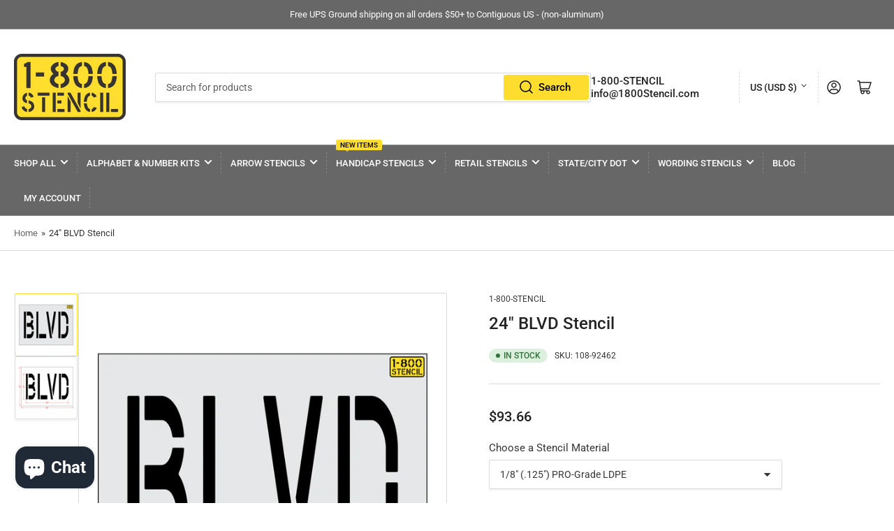

--- FILE ---
content_type: text/html; charset=utf-8
request_url: https://1800stencil.com/products/24-inch-blvd-pavement-traffic-stencil
body_size: 79823
content:
 
      
          
      <!-- using block list: off -->
      <!-- current request path:/products/24-inch-blvd-pavement-traffic-stencil -->
      <!-- shop lock exceptions:none -->
      <!--restricting page: true -->
      <!--shop locking: off -->
      
      
      
       
        
      

      
      

    
     
    
        
      <!doctype html>
<html class="no-js" lang="en">
<head>
	<meta charset="utf-8">


	



	<meta name="viewport" content="width=device-width, initial-scale=1"><link rel="preconnect" href="//cdn.shopify.com" crossorigin>

	
		<link rel="preconnect" href="//fonts.shopifycdn.com" crossorigin>
	

	
	
		<link rel="preload" as="font" href="//1800stencil.com/cdn/fonts/roboto/roboto_n4.2019d890f07b1852f56ce63ba45b2db45d852cba.woff2" type="font/woff2" crossorigin>
	
	
		<link rel="preload" as="font" href="//1800stencil.com/cdn/fonts/roboto/roboto_n5.250d51708d76acbac296b0e21ede8f81de4e37aa.woff2" type="font/woff2" crossorigin>
	
	

	



<style data-shopify>
	@font-face {
  font-family: Roboto;
  font-weight: 400;
  font-style: normal;
  font-display: swap;
  src: url("//1800stencil.com/cdn/fonts/roboto/roboto_n4.2019d890f07b1852f56ce63ba45b2db45d852cba.woff2") format("woff2"),
       url("//1800stencil.com/cdn/fonts/roboto/roboto_n4.238690e0007583582327135619c5f7971652fa9d.woff") format("woff");
}

	@font-face {
  font-family: Roboto;
  font-weight: 700;
  font-style: normal;
  font-display: swap;
  src: url("//1800stencil.com/cdn/fonts/roboto/roboto_n7.f38007a10afbbde8976c4056bfe890710d51dec2.woff2") format("woff2"),
       url("//1800stencil.com/cdn/fonts/roboto/roboto_n7.94bfdd3e80c7be00e128703d245c207769d763f9.woff") format("woff");
}

	@font-face {
  font-family: Roboto;
  font-weight: 400;
  font-style: italic;
  font-display: swap;
  src: url("//1800stencil.com/cdn/fonts/roboto/roboto_i4.57ce898ccda22ee84f49e6b57ae302250655e2d4.woff2") format("woff2"),
       url("//1800stencil.com/cdn/fonts/roboto/roboto_i4.b21f3bd061cbcb83b824ae8c7671a82587b264bf.woff") format("woff");
}

	@font-face {
  font-family: Roboto;
  font-weight: 700;
  font-style: italic;
  font-display: swap;
  src: url("//1800stencil.com/cdn/fonts/roboto/roboto_i7.7ccaf9410746f2c53340607c42c43f90a9005937.woff2") format("woff2"),
       url("//1800stencil.com/cdn/fonts/roboto/roboto_i7.49ec21cdd7148292bffea74c62c0df6e93551516.woff") format("woff");
}

	@font-face {
  font-family: Roboto;
  font-weight: 500;
  font-style: normal;
  font-display: swap;
  src: url("//1800stencil.com/cdn/fonts/roboto/roboto_n5.250d51708d76acbac296b0e21ede8f81de4e37aa.woff2") format("woff2"),
       url("//1800stencil.com/cdn/fonts/roboto/roboto_n5.535e8c56f4cbbdea416167af50ab0ff1360a3949.woff") format("woff");
}

	@font-face {
  font-family: Roboto;
  font-weight: 700;
  font-style: normal;
  font-display: swap;
  src: url("//1800stencil.com/cdn/fonts/roboto/roboto_n7.f38007a10afbbde8976c4056bfe890710d51dec2.woff2") format("woff2"),
       url("//1800stencil.com/cdn/fonts/roboto/roboto_n7.94bfdd3e80c7be00e128703d245c207769d763f9.woff") format("woff");
}

	@font-face {
  font-family: Roboto;
  font-weight: 500;
  font-style: italic;
  font-display: swap;
  src: url("//1800stencil.com/cdn/fonts/roboto/roboto_i5.0ae24363bf5844e2ee3295d84078d36c9bd0faf4.woff2") format("woff2"),
       url("//1800stencil.com/cdn/fonts/roboto/roboto_i5.a9cdb6a43048799fe739d389c60b64059e33cf12.woff") format("woff");
}

	@font-face {
  font-family: Roboto;
  font-weight: 700;
  font-style: italic;
  font-display: swap;
  src: url("//1800stencil.com/cdn/fonts/roboto/roboto_i7.7ccaf9410746f2c53340607c42c43f90a9005937.woff2") format("woff2"),
       url("//1800stencil.com/cdn/fonts/roboto/roboto_i7.49ec21cdd7148292bffea74c62c0df6e93551516.woff") format("woff");
}

@font-face {
  font-family: Roboto;
  font-weight: 500;
  font-style: normal;
  font-display: swap;
  src: url("//1800stencil.com/cdn/fonts/roboto/roboto_n5.250d51708d76acbac296b0e21ede8f81de4e37aa.woff2") format("woff2"),
       url("//1800stencil.com/cdn/fonts/roboto/roboto_n5.535e8c56f4cbbdea416167af50ab0ff1360a3949.woff") format("woff");
}

:root {
		--page-width: 146rem;
		--spacing-base-1: 2rem;

		--grid-desktop-horizontal-spacing: 20px;
		--grid-desktop-vertical-spacing: 20px;
		--grid-mobile-horizontal-spacing: 15px;
		--grid-mobile-vertical-spacing: 15px;

		--border-radius-base: 2px;
		--buttons-radius: 2px;
		--inputs-radius: 2px;
		--inputs-border-width: 1px;
		--inputs-border-opacity: .2;

		--color-base-white: #fff;
		--color-product-review-star: #ffc700;
		--color-base-text: 54, 54, 54;
		--color-base-text-alt: 35, 35, 35;
		--color-base-border: 218, 218, 218;
		--color-base-background-1: 255, 255, 255;
		--color-base-background-2: 248, 248, 248;
		--color-base-accent-1: 103, 103, 103;
		--color-base-accent-1-text: 255, 255, 255;
		--color-base-accent-2: 254, 221, 47;
		--color-base-accent-2-text: 255, 255, 255;
		--color-base-accent-3: 35, 35, 35;
		--color-base-accent-3-text: 255, 255, 255;

		
		--color-buttons-primary-background: 254, 221, 47;
		
		
		--color-buttons-primary-text: 0, 0, 0;
		
		
		--color-buttons-secondary-background: 254, 221, 47;
		
		
		--color-buttons-secondary-text: 0, 0, 0;
		

		--color-sale: rgba(202, 65, 65, 1.0);
		--color-sale-background: #f1cdcd;
		--color-error: rgba(146, 44, 44, 1.0);
		--color-error-background: #f7e5e5;
		--color-success: rgba(51, 114, 57, 1.0);
		--color-success-background: #ddf0df;
		--color-warning: rgba(189, 107, 27, 1.0);
		--color-warning-background: #f8e1cb;
		--color-preorder: rgba(11, 108, 255, 1.0);
		--color-preorder-background: #d2e4ff;
		--color-backorder: rgba(51, 114, 57, 1.0);
		--color-backorder-background: #ddf0df;
		--color-price: 35, 35, 35, 1.0;
		--color-price-discounted: 103, 103, 103, 1.0;

		--font-body-family: Roboto, sans-serif;
		--font-body-style: normal;
		--font-body-weight: 400;
		--font-bolder-weight: 500;

		--font-heading-family: Roboto, sans-serif;
		--font-heading-style: normal;
		--font-heading-weight: 500;

		--font-body-scale: 1.0;
		--font-heading-scale: 1.0;
		--font-product-price-scale: 1.0;
		--font-product-price-grid-scale: 1.0;

		--font-buttons-family: Roboto,sans-serif;
	}
</style>


	<link href="//1800stencil.com/cdn/shop/t/29/assets/base.css?v=72469782771217642651724017555" rel="stylesheet" type="text/css" media="all" />

	<script src="//1800stencil.com/cdn/shop/t/29/assets/pubsub.js?v=181476970042933095391722485881" defer="defer"></script>
	<script src="//1800stencil.com/cdn/shop/t/29/assets/scripts.js?v=166532947425235374401722485881" defer="defer"></script>

	
		<link rel="icon" type="image/png" href="//1800stencil.com/cdn/shop/files/S_FAVICON.png?crop=center&height=32&v=1613793717&width=32">
	

	<script>window.performance && window.performance.mark && window.performance.mark('shopify.content_for_header.start');</script><meta name="google-site-verification" content="0LqRb7hpUnB_kjWauYlAGrXUphEw8EaQ4acJRLzGA5o">
<meta id="shopify-digital-wallet" name="shopify-digital-wallet" content="/11104649278/digital_wallets/dialog">
<meta name="shopify-checkout-api-token" content="fa9d8a21f3bcf01ef7652538985a3dc5">
<meta id="in-context-paypal-metadata" data-shop-id="11104649278" data-venmo-supported="true" data-environment="production" data-locale="en_US" data-paypal-v4="true" data-currency="USD">
<link rel="alternate" type="application/json+oembed" href="https://1800stencil.com/products/24-inch-blvd-pavement-traffic-stencil.oembed">
<script async="async" src="/checkouts/internal/preloads.js?locale=en-US"></script>
<link rel="preconnect" href="https://shop.app" crossorigin="anonymous">
<script async="async" src="https://shop.app/checkouts/internal/preloads.js?locale=en-US&shop_id=11104649278" crossorigin="anonymous"></script>
<script id="apple-pay-shop-capabilities" type="application/json">{"shopId":11104649278,"countryCode":"US","currencyCode":"USD","merchantCapabilities":["supports3DS"],"merchantId":"gid:\/\/shopify\/Shop\/11104649278","merchantName":"1-800-Stencil","requiredBillingContactFields":["postalAddress","email","phone"],"requiredShippingContactFields":["postalAddress","email","phone"],"shippingType":"shipping","supportedNetworks":["visa","masterCard","amex","discover","elo","jcb"],"total":{"type":"pending","label":"1-800-Stencil","amount":"1.00"},"shopifyPaymentsEnabled":true,"supportsSubscriptions":true}</script>
<script id="shopify-features" type="application/json">{"accessToken":"fa9d8a21f3bcf01ef7652538985a3dc5","betas":["rich-media-storefront-analytics"],"domain":"1800stencil.com","predictiveSearch":true,"shopId":11104649278,"locale":"en"}</script>
<script>var Shopify = Shopify || {};
Shopify.shop = "1800stencil.myshopify.com";
Shopify.locale = "en";
Shopify.currency = {"active":"USD","rate":"1.0"};
Shopify.country = "US";
Shopify.theme = {"name":"Athens","id":126878417030,"schema_name":"Athens","schema_version":"2.5.0","theme_store_id":1608,"role":"main"};
Shopify.theme.handle = "null";
Shopify.theme.style = {"id":null,"handle":null};
Shopify.cdnHost = "1800stencil.com/cdn";
Shopify.routes = Shopify.routes || {};
Shopify.routes.root = "/";</script>
<script type="module">!function(o){(o.Shopify=o.Shopify||{}).modules=!0}(window);</script>
<script>!function(o){function n(){var o=[];function n(){o.push(Array.prototype.slice.apply(arguments))}return n.q=o,n}var t=o.Shopify=o.Shopify||{};t.loadFeatures=n(),t.autoloadFeatures=n()}(window);</script>
<script>
  window.ShopifyPay = window.ShopifyPay || {};
  window.ShopifyPay.apiHost = "shop.app\/pay";
  window.ShopifyPay.redirectState = null;
</script>
<script id="shop-js-analytics" type="application/json">{"pageType":"product"}</script>
<script defer="defer" async type="module" src="//1800stencil.com/cdn/shopifycloud/shop-js/modules/v2/client.init-shop-cart-sync_BN7fPSNr.en.esm.js"></script>
<script defer="defer" async type="module" src="//1800stencil.com/cdn/shopifycloud/shop-js/modules/v2/chunk.common_Cbph3Kss.esm.js"></script>
<script defer="defer" async type="module" src="//1800stencil.com/cdn/shopifycloud/shop-js/modules/v2/chunk.modal_DKumMAJ1.esm.js"></script>
<script type="module">
  await import("//1800stencil.com/cdn/shopifycloud/shop-js/modules/v2/client.init-shop-cart-sync_BN7fPSNr.en.esm.js");
await import("//1800stencil.com/cdn/shopifycloud/shop-js/modules/v2/chunk.common_Cbph3Kss.esm.js");
await import("//1800stencil.com/cdn/shopifycloud/shop-js/modules/v2/chunk.modal_DKumMAJ1.esm.js");

  window.Shopify.SignInWithShop?.initShopCartSync?.({"fedCMEnabled":true,"windoidEnabled":true});

</script>
<script>
  window.Shopify = window.Shopify || {};
  if (!window.Shopify.featureAssets) window.Shopify.featureAssets = {};
  window.Shopify.featureAssets['shop-js'] = {"shop-cart-sync":["modules/v2/client.shop-cart-sync_CJVUk8Jm.en.esm.js","modules/v2/chunk.common_Cbph3Kss.esm.js","modules/v2/chunk.modal_DKumMAJ1.esm.js"],"init-fed-cm":["modules/v2/client.init-fed-cm_7Fvt41F4.en.esm.js","modules/v2/chunk.common_Cbph3Kss.esm.js","modules/v2/chunk.modal_DKumMAJ1.esm.js"],"init-shop-email-lookup-coordinator":["modules/v2/client.init-shop-email-lookup-coordinator_Cc088_bR.en.esm.js","modules/v2/chunk.common_Cbph3Kss.esm.js","modules/v2/chunk.modal_DKumMAJ1.esm.js"],"init-windoid":["modules/v2/client.init-windoid_hPopwJRj.en.esm.js","modules/v2/chunk.common_Cbph3Kss.esm.js","modules/v2/chunk.modal_DKumMAJ1.esm.js"],"shop-button":["modules/v2/client.shop-button_B0jaPSNF.en.esm.js","modules/v2/chunk.common_Cbph3Kss.esm.js","modules/v2/chunk.modal_DKumMAJ1.esm.js"],"shop-cash-offers":["modules/v2/client.shop-cash-offers_DPIskqss.en.esm.js","modules/v2/chunk.common_Cbph3Kss.esm.js","modules/v2/chunk.modal_DKumMAJ1.esm.js"],"shop-toast-manager":["modules/v2/client.shop-toast-manager_CK7RT69O.en.esm.js","modules/v2/chunk.common_Cbph3Kss.esm.js","modules/v2/chunk.modal_DKumMAJ1.esm.js"],"init-shop-cart-sync":["modules/v2/client.init-shop-cart-sync_BN7fPSNr.en.esm.js","modules/v2/chunk.common_Cbph3Kss.esm.js","modules/v2/chunk.modal_DKumMAJ1.esm.js"],"init-customer-accounts-sign-up":["modules/v2/client.init-customer-accounts-sign-up_CfPf4CXf.en.esm.js","modules/v2/client.shop-login-button_DeIztwXF.en.esm.js","modules/v2/chunk.common_Cbph3Kss.esm.js","modules/v2/chunk.modal_DKumMAJ1.esm.js"],"pay-button":["modules/v2/client.pay-button_CgIwFSYN.en.esm.js","modules/v2/chunk.common_Cbph3Kss.esm.js","modules/v2/chunk.modal_DKumMAJ1.esm.js"],"init-customer-accounts":["modules/v2/client.init-customer-accounts_DQ3x16JI.en.esm.js","modules/v2/client.shop-login-button_DeIztwXF.en.esm.js","modules/v2/chunk.common_Cbph3Kss.esm.js","modules/v2/chunk.modal_DKumMAJ1.esm.js"],"avatar":["modules/v2/client.avatar_BTnouDA3.en.esm.js"],"init-shop-for-new-customer-accounts":["modules/v2/client.init-shop-for-new-customer-accounts_CsZy_esa.en.esm.js","modules/v2/client.shop-login-button_DeIztwXF.en.esm.js","modules/v2/chunk.common_Cbph3Kss.esm.js","modules/v2/chunk.modal_DKumMAJ1.esm.js"],"shop-follow-button":["modules/v2/client.shop-follow-button_BRMJjgGd.en.esm.js","modules/v2/chunk.common_Cbph3Kss.esm.js","modules/v2/chunk.modal_DKumMAJ1.esm.js"],"checkout-modal":["modules/v2/client.checkout-modal_B9Drz_yf.en.esm.js","modules/v2/chunk.common_Cbph3Kss.esm.js","modules/v2/chunk.modal_DKumMAJ1.esm.js"],"shop-login-button":["modules/v2/client.shop-login-button_DeIztwXF.en.esm.js","modules/v2/chunk.common_Cbph3Kss.esm.js","modules/v2/chunk.modal_DKumMAJ1.esm.js"],"lead-capture":["modules/v2/client.lead-capture_DXYzFM3R.en.esm.js","modules/v2/chunk.common_Cbph3Kss.esm.js","modules/v2/chunk.modal_DKumMAJ1.esm.js"],"shop-login":["modules/v2/client.shop-login_CA5pJqmO.en.esm.js","modules/v2/chunk.common_Cbph3Kss.esm.js","modules/v2/chunk.modal_DKumMAJ1.esm.js"],"payment-terms":["modules/v2/client.payment-terms_BxzfvcZJ.en.esm.js","modules/v2/chunk.common_Cbph3Kss.esm.js","modules/v2/chunk.modal_DKumMAJ1.esm.js"]};
</script>
<script>(function() {
  var isLoaded = false;
  function asyncLoad() {
    if (isLoaded) return;
    isLoaded = true;
    var urls = ["https:\/\/d10lpsik1i8c69.cloudfront.net\/w.js?shop=1800stencil.myshopify.com","\/\/shopify.privy.com\/widget.js?shop=1800stencil.myshopify.com","\/\/cdn.shopify.com\/proxy\/7ae171e9b5047b621226e3218de31def946ec5173abcd9a0d7904297d7ae2595\/storage.googleapis.com\/adnabu-shopify\/online-store\/6d8c53a7948b4a24adaa99aa1706641394.min.js?shop=1800stencil.myshopify.com\u0026sp-cache-control=cHVibGljLCBtYXgtYWdlPTkwMA","https:\/\/cdn.shopify.com\/s\/files\/1\/0111\/0464\/9278\/t\/29\/assets\/yoast-active-script.js?v=1723525867\u0026shop=1800stencil.myshopify.com","https:\/\/main-app-production.upsellserverapi.com\/build\/external\/services\/session\/index.js?shop=1800stencil.myshopify.com","https:\/\/chimpstatic.com\/mcjs-connected\/js\/users\/f4571df5bc9862f51ad4038a0\/ae78e9a88a6eeab89074ba8c0.js?shop=1800stencil.myshopify.com","https:\/\/cdn.pushowl.com\/latest\/sdks\/pushowl-shopify.js?subdomain=1800stencil\u0026environment=production\u0026guid=2aa1e693-3e78-4fdc-8abf-43edf4f58e51\u0026shop=1800stencil.myshopify.com"];
    for (var i = 0; i < urls.length; i++) {
      var s = document.createElement('script');
      s.type = 'text/javascript';
      s.async = true;
      s.src = urls[i];
      var x = document.getElementsByTagName('script')[0];
      x.parentNode.insertBefore(s, x);
    }
  };
  if(window.attachEvent) {
    window.attachEvent('onload', asyncLoad);
  } else {
    window.addEventListener('load', asyncLoad, false);
  }
})();</script>
<script id="__st">var __st={"a":11104649278,"offset":-21600,"reqid":"5490ce83-a870-40eb-b426-cc81cdabe216-1769885436","pageurl":"1800stencil.com\/products\/24-inch-blvd-pavement-traffic-stencil","u":"97148c76f6cb","p":"product","rtyp":"product","rid":6874387742854};</script>
<script>window.ShopifyPaypalV4VisibilityTracking = true;</script>
<script id="form-persister">!function(){'use strict';const t='contact',e='new_comment',n=[[t,t],['blogs',e],['comments',e],[t,'customer']],o='password',r='form_key',c=['recaptcha-v3-token','g-recaptcha-response','h-captcha-response',o],s=()=>{try{return window.sessionStorage}catch{return}},i='__shopify_v',u=t=>t.elements[r],a=function(){const t=[...n].map((([t,e])=>`form[action*='/${t}']:not([data-nocaptcha='true']) input[name='form_type'][value='${e}']`)).join(',');var e;return e=t,()=>e?[...document.querySelectorAll(e)].map((t=>t.form)):[]}();function m(t){const e=u(t);a().includes(t)&&(!e||!e.value)&&function(t){try{if(!s())return;!function(t){const e=s();if(!e)return;const n=u(t);if(!n)return;const o=n.value;o&&e.removeItem(o)}(t);const e=Array.from(Array(32),(()=>Math.random().toString(36)[2])).join('');!function(t,e){u(t)||t.append(Object.assign(document.createElement('input'),{type:'hidden',name:r})),t.elements[r].value=e}(t,e),function(t,e){const n=s();if(!n)return;const r=[...t.querySelectorAll(`input[type='${o}']`)].map((({name:t})=>t)),u=[...c,...r],a={};for(const[o,c]of new FormData(t).entries())u.includes(o)||(a[o]=c);n.setItem(e,JSON.stringify({[i]:1,action:t.action,data:a}))}(t,e)}catch(e){console.error('failed to persist form',e)}}(t)}const f=t=>{if('true'===t.dataset.persistBound)return;const e=function(t,e){const n=function(t){return'function'==typeof t.submit?t.submit:HTMLFormElement.prototype.submit}(t).bind(t);return function(){let t;return()=>{t||(t=!0,(()=>{try{e(),n()}catch(t){(t=>{console.error('form submit failed',t)})(t)}})(),setTimeout((()=>t=!1),250))}}()}(t,(()=>{m(t)}));!function(t,e){if('function'==typeof t.submit&&'function'==typeof e)try{t.submit=e}catch{}}(t,e),t.addEventListener('submit',(t=>{t.preventDefault(),e()})),t.dataset.persistBound='true'};!function(){function t(t){const e=(t=>{const e=t.target;return e instanceof HTMLFormElement?e:e&&e.form})(t);e&&m(e)}document.addEventListener('submit',t),document.addEventListener('DOMContentLoaded',(()=>{const e=a();for(const t of e)f(t);var n;n=document.body,new window.MutationObserver((t=>{for(const e of t)if('childList'===e.type&&e.addedNodes.length)for(const t of e.addedNodes)1===t.nodeType&&'FORM'===t.tagName&&a().includes(t)&&f(t)})).observe(n,{childList:!0,subtree:!0,attributes:!1}),document.removeEventListener('submit',t)}))}()}();</script>
<script integrity="sha256-4kQ18oKyAcykRKYeNunJcIwy7WH5gtpwJnB7kiuLZ1E=" data-source-attribution="shopify.loadfeatures" defer="defer" src="//1800stencil.com/cdn/shopifycloud/storefront/assets/storefront/load_feature-a0a9edcb.js" crossorigin="anonymous"></script>
<script crossorigin="anonymous" defer="defer" src="//1800stencil.com/cdn/shopifycloud/storefront/assets/shopify_pay/storefront-65b4c6d7.js?v=20250812"></script>
<script data-source-attribution="shopify.dynamic_checkout.dynamic.init">var Shopify=Shopify||{};Shopify.PaymentButton=Shopify.PaymentButton||{isStorefrontPortableWallets:!0,init:function(){window.Shopify.PaymentButton.init=function(){};var t=document.createElement("script");t.src="https://1800stencil.com/cdn/shopifycloud/portable-wallets/latest/portable-wallets.en.js",t.type="module",document.head.appendChild(t)}};
</script>
<script data-source-attribution="shopify.dynamic_checkout.buyer_consent">
  function portableWalletsHideBuyerConsent(e){var t=document.getElementById("shopify-buyer-consent"),n=document.getElementById("shopify-subscription-policy-button");t&&n&&(t.classList.add("hidden"),t.setAttribute("aria-hidden","true"),n.removeEventListener("click",e))}function portableWalletsShowBuyerConsent(e){var t=document.getElementById("shopify-buyer-consent"),n=document.getElementById("shopify-subscription-policy-button");t&&n&&(t.classList.remove("hidden"),t.removeAttribute("aria-hidden"),n.addEventListener("click",e))}window.Shopify?.PaymentButton&&(window.Shopify.PaymentButton.hideBuyerConsent=portableWalletsHideBuyerConsent,window.Shopify.PaymentButton.showBuyerConsent=portableWalletsShowBuyerConsent);
</script>
<script data-source-attribution="shopify.dynamic_checkout.cart.bootstrap">document.addEventListener("DOMContentLoaded",(function(){function t(){return document.querySelector("shopify-accelerated-checkout-cart, shopify-accelerated-checkout")}if(t())Shopify.PaymentButton.init();else{new MutationObserver((function(e,n){t()&&(Shopify.PaymentButton.init(),n.disconnect())})).observe(document.body,{childList:!0,subtree:!0})}}));
</script>
<link id="shopify-accelerated-checkout-styles" rel="stylesheet" media="screen" href="https://1800stencil.com/cdn/shopifycloud/portable-wallets/latest/accelerated-checkout-backwards-compat.css" crossorigin="anonymous">
<style id="shopify-accelerated-checkout-cart">
        #shopify-buyer-consent {
  margin-top: 1em;
  display: inline-block;
  width: 100%;
}

#shopify-buyer-consent.hidden {
  display: none;
}

#shopify-subscription-policy-button {
  background: none;
  border: none;
  padding: 0;
  text-decoration: underline;
  font-size: inherit;
  cursor: pointer;
}

#shopify-subscription-policy-button::before {
  box-shadow: none;
}

      </style>

<script>window.performance && window.performance.mark && window.performance.mark('shopify.content_for_header.end');</script>

	<script>
		document.documentElement.className = document.documentElement.className.replace('no-js', 'js');
		if (Shopify.designMode) {
			document.documentElement.classList.add('shopify-design-mode');
		}
	</script><meta name="google-site-verification" content="SaClEiFv9sQVI97qI9qK8T9PK2sMMOoGjASqPmJt6X4" />
<meta name="google-site-verification" content="8VUQYrxPbIAOJVDX0DcxBi_m_Hd-irn3Sb4DG3Cb5io" />
  <!-- LP Microsoft UET Tracking START -->
<script>
(function(w,d,t,r,u){var f,n,i;w[u]=w[u]||[],f=function(){var o={ti:"27019465", enableAutoSpaTracking: true};o.q=w[u],w[u]=new UET(o),w[u].push("pageLoad")},n=d.createElement(t),n.src=r,n.async=1,n.onload=n.onreadystatechange=function(){var s=this.readyState;s&&s!=="loaded"&&s!=="complete"||(f(),n.onload=n.onreadystatechange=null)},i=d.getElementsByTagName(t)[0],i.parentNode.insertBefore(n,i)})(window,document,"script","//bat.bing.com/bat.js","uetq");
</script>
<!-- LP Microsoft UET Tracking END -->
<!-- BEGIN app block: shopify://apps/wholesale-gorilla/blocks/wsg-header/c48d0487-dff9-41a4-94c8-ec6173fe8b8d -->

   
  















  <!-- check for wsg customer - this now downcases to compare so we are no longer concerned about case matching in tags -->


      
      
      
      
      
      <!-- ajax data -->
      
        
      
      <script>
        console.log("Wsg-header release 5.22.24")
        // here we need to check if we on a previw theme and set the shop config from the metafield
        
const wsgShopConfigMetafields = {
            
          
            
          
            
          
            
              shopConfig : {"btnClasses":"","hideDomElements":[".hideWsg"],"wsgPriceSelectors":{"productPrice":[],"collectionPrices":[]},"autoInstall":true,"wsgMultiAjax":false,"wsgAjaxSettings":{"price":"","linePrice":"","subtotal":"","checkoutBtn":""},"wsgSwatch":"","wsgAccountPageSelector":"","wsgVolumeTable":"","excludedSections":[],"productSelectors":[],"wsgQVSelector":[""],"fileList":[],"wsgATCButtonsSelectors":[],"wsgVersion":6,"themeId":126878417030},
            
          
}
        let wsgShopConfig = {"btnClasses":"","hideDomElements":[".hideWsg"],"wsgPriceSelectors":{"productPrice":[],"collectionPrices":[]},"autoInstall":true,"wsgMultiAjax":false,"wsgAjaxSettings":{"price":"","linePrice":"","subtotal":"","checkoutBtn":""},"wsgSwatch":"","wsgAccountPageSelector":"","wsgVolumeTable":"","excludedSections":[],"productSelectors":[],"wsgQVSelector":[""],"fileList":[],"wsgATCButtonsSelectors":[],"wsgVersion":6,"themeId":126878417030};
        if (window.Shopify.theme.role !== 'main') {
          const wsgShopConfigUnpublishedTheme = wsgShopConfigMetafields[`shopConfig${window.Shopify.theme.id}`];
          if (wsgShopConfigUnpublishedTheme) {
            wsgShopConfig = wsgShopConfigUnpublishedTheme;
          }
        }
        // ==========================================
        //      Set global liquid variables
        // ==========================================
        // general variables 1220
        var wsgVersion = 6.0;
        var wsgActive = true;
        // the permanent domain of the shop
        var shopPermanentDomain = '1800stencil.myshopify.com';
        const wsgShopOrigin = 'https://1800stencil.com';
        const wsgThemeTemplate = 'product';
        //customer
        var isWsgCustomer = 
          false
        ;
        var wsgCustomerTags = null
        var wsgCustomerId = null
        // execution variables
        var wsgRunCollection;
        var wsgCollectionObserver;
        var wsgRunProduct;
        var wsgRunAccount;
        var wsgRunCart;
        var wsgRunSinglePage;
        var wsgRunSignup;
        var wsgRunSignupV2;
        var runProxy;
        // wsgData
        var wsgData = {"hostedStore":{"branding":{"isShowLogo":true},"accountPage":{"title":"My Account"},"cartPage":{"description":"","title":"Your Cart"},"catalogPage":{"collections":[],"hideSoldOut":false,"imageAspectRatio":"adaptToImage","numberOfColumns":4,"productsPerPage":12},"spofPage":{"description":"","title":"Quick Order Form"},"colorSettings":{"background":"#FFFFFF","primaryColor":"#000000","secondaryColor":"#FFFFFF","textColor":"#000000"},"footer":{"privacyPolicy":false,"termsOfService":false},"bannerText":"You are logged in to your wholesale account"},"translations":{"custom":false,"enable":false,"language":"english"},"shop_preferences":{"cart":{"note":{"description":"","isRequired":false},"poNumber":{"isRequired":false,"isShow":false},"termsAndConditions":{"isEnable":false,"text":""}},"exclusionsAndLocksSettings":{"hidePrices":{"link":"","loginToViewPrices":false,"replacementText":""}},"transitions":{"installedTransitions":false,"showTransitions":false},"retailPrice":{"enable":false,"label":"MSRP","lowerOpacity":true,"strikethrough":false},"autoBackorder":false,"checkInventory":true,"customWholesaleDiscountLabel":"","draftNotification":true,"exclusions":[],"hideExclusions":true,"includeTaxInPriceRule":false,"lockedPages":[],"marketSetting":false,"minOrder":-1,"showShipPartial":false,"taxLabel":"","taxRate":-1},"page_styles":{"btnClasses":"","proxyMargin":0,"shipMargin":50},"volume_discounts":{"quantity_discounts":{"collections":[],"products":[]},"settings":{"product_price_table":{},"custom_messages":{"custom_banner":{"banner_default":true,"banner_input":"Spend {{$}}, receive {{%}} off of your order."},"custom_success":{"success_default":true,"success_input":"Congratulations! You received {{%}} off of your order!"}}},"discounts":[],"enabled":false},"shipping_rates":{"handlingFee":{"amount":-1,"label":"Handling fee"},"itemReservationOnInternational":{"isEnabledCustomReservationTime":false,"isReserveInventory":false,"reserveInventoryDays":60},"internationalMsg":{"message":"Because you are outside of our home country we will calculate your shipping and send you an invoice shortly.","title":"Thank you for your order!"},"localPickup":{"fee":-1,"instructions":"","isEnabled":false,"locations":[],"minOrderPrice":0,"pickupTime":""},"localDelivery":{"isEnabled":true,"minOrderPrice":0},"autoApplyLowestRate":true,"customShippingRateLabel":"","deliveryTime":"","fixedPercent":-1,"flatRate":-1,"freeShippingMin":-1,"ignoreAll":false,"ignoreCarrierRates":false,"ignoreShopifyFreeRates":false,"isIncludeLocalDeliveryInLowestRate":true,"redirectInternational":false,"useShopifyDefault":true},"single_page":{"collapseCollections":true,"isHideSPOFbtn":false,"isShowInventoryInfo":true,"isShowSku":true,"linkInCart":true,"menuAction":"exclude","message":""},"net_orders":{"netRedirect":{"autoEmail":false,"message":"","title":"Thank you for your order!"},"autoPending":false,"defaultPaymentTermsTemplateId":"","enabled":false,"isEnabledCustomReservationTime":false,"isReserveInventory":false,"netTag":"","netTags":[],"reserveInventoryDays":60},"customer":{"signup":{"autoInvite":false,"autoTags":[],"taxExempt":true},"accountMessage":"","accountPendingTitle":"Account Created!","loginMessage":"Log in to your wholesale account here.","redirectMessage":"Keep an eye on your email. As soon as we verify your account we will send you an email with a link to set up your password and start shopping."},"quantity":{"cart":{},"collections":[],"migratedToCurrent":false,"products":[]},"activeTags":[],"hideDrafts":[],"server_link":"https://www.wholesalegorilla.app/shop_assets/wsg-index.js","tier":"advanced","isPauseShop":false,"installStatus":"hosted"}
        var wsgTier = 'advanced'
        // AJAX variables
        var wsgRunAjax;
        var wsgAjaxCart;
        // product variables
        var wsgCollectionsList = [{"id":101971361854,"handle":"24-inch-pavement-marking-road-traffic-word-stencils","updated_at":"2026-01-31T06:18:04-06:00","published_at":"2021-03-02T10:32:46-06:00","sort_order":"best-selling","template_suffix":"","published_scope":"global","title":"24\" Wording Stencils","body_html":"\u003ch5\u003e\n\u003cspan\u003eOur 24\" Wording Stencils are mostly made with 12\" wide characters and are a good size for road projects and large sized pavement marking projects. Each stencil is proudly made in the United States and are\u003c\/span\u003e\u003cspan\u003e typically shipped the same day or within 1-day of ordering. \u003c\/span\u003eIts purposes are versatile and complementary as it can be combined to create phrases, providing information and protection. \u003cspan\u003eAll 1-800-Stencil’s are professional quality and made from either Light or Pro-Grade LDPE, Aluminum, or optional UHMW plastic to all last for years of professional use.\u003c\/span\u003e\n\u003c\/h5\u003e"},{"id":156207448198,"handle":"pavement-marking-stencils-parking-lot-stencil-catalog","updated_at":"2026-01-31T06:18:04-06:00","published_at":"2019-12-02T06:56:31-06:00","sort_order":"best-selling","template_suffix":"","published_scope":"global","title":"All Pavement Marking Stencils","body_html":"\u003ch5\u003e\u003cspan\u003eUnlock the full potential of your pavement marking projects with our comprehensive collection of Pavement Stencils at 1-800-STENCIL. Tailored to suit a wide array of applications, from parking lot delineation to road signage and playground designs, our stencils are your go-to solution for creating clear, long-lasting markings. These stencils are meticulously designed for precision, ensuring that every application results in sharp, professional-looking results. Crafted with durability in mind, they are perfect for repeated use across various surfaces, making them a valuable asset for both professional contractors and ambitious DIYers. Easy to clean and maintain, our Pavement Stencils promise efficiency and effectiveness in every task. Explore our selection today and experience the ease of achieving perfect pavement markings with tools designed for success.\u003c\/span\u003e\u003c\/h5\u003e\n\u003ch5\u003eEach stencil is proudly made in the United States and are typically shipped the same day or within 1-day of ordering. All 1-800-Stencil’s are professional quality and made from either Light or Pro-Grade LDPE, Aluminum, or optional UHMW plastic to all last for years of professional use.\u003c\/h5\u003e"},{"id":101970772030,"handle":"wording-stencils-pavement-traffic-parking-lot","updated_at":"2026-01-31T06:18:04-06:00","published_at":"2021-03-02T10:32:39-06:00","sort_order":"best-selling","template_suffix":"","published_scope":"global","title":"Wording Stencils","body_html":"\u003ch5\u003e\u003cspan data-mce-fragment=\"1\"\u003eExplore our extensive collection of premium wording stencils at 1-800-STENCIL, designed to meet all your signage needs. Whether you're marking pavements, crafting wall messages, or enhancing your business signage, our stencils provide the precision and clarity you demand. Made with durability in mind, they are perfect for repeated use, ensuring you get maximum value from every stencil. From straightforward lettering to complex phrases, we offer a versatile range to suit various applications. Perfect for both professional contractors and DIY enthusiasts, our stencils make any project simple and effective. Browse our selection today and enjoy quick, reliable shipping on all orders.\u003c\/span\u003e\u003c\/h5\u003e\n\u003ch5\u003eSome of the words are complementary to each other such as \"GUEST\" and \"ONLY\", indicating that the parking spaces available are for guests only. The wording range for our stencils are versatile, making it handy to whatever you're looking for. All 1-800-Stencil’s are professional quality and made from either Light or Pro-Grade LDPE, Aluminum, or optional UHMW plastic to all last for years of professional use.\u003c\/h5\u003e"}]
        var wsgProdData = {"id":6874387742854,"title":"24\" BLVD Stencil","handle":"24-inch-blvd-pavement-traffic-stencil","description":"\u003cp style=\"font-weight: bold;\"\u003e24\" BLVD Stencil SKU: 1800-92462\u003c\/p\u003e\n\u003cp\u003e\u003cspan\u003eThis 24 inch \"BLVD\" stencil offers a convenient solution for marking in various settings, including parking lots, warehouses, and commercial establishments. The wording measures 24 inch high with an overspray of 3 inch on all sides for easy use. All 1-800-Stencil’s are professional quality and made from either Light or Pro-Grade LDPE, Aluminum, or optional UHMW plastic to all last for years of professional use.\u003cbr\u003e\u003c\/span\u003e\u003c\/p\u003e\n\u003ch2 style=\"font-size: 16px; font-weight: 600; padding-top: 15px; padding-bottom: 15px; line-height: 17.6px;\"\u003eSpecifications\u003c\/h2\u003e\n\u003ctable style=\"border-collapse: collapse; border: 1px solid #cccccc; width: 42.9646%; margin: 5px 0px 0px;\"\u003e\n\u003ctbody\u003e\n\u003ctr\u003e\n\u003ctd style=\"border-bottom: 1px solid rgb(204, 204, 204); background-color: rgb(248, 248, 248); padding: 5px 10px; width: 56.9976%;\"\u003eStencil Width\u003c\/td\u003e\n\u003ctd style=\"border-bottom: 1px solid rgb(204, 204, 204); padding: 5px 10px; width: 42.8665%;\"\u003e39\"\u003c\/td\u003e\n\u003c\/tr\u003e\n\u003ctr\u003e\n\u003ctd style=\"border-bottom: 1px solid rgb(204, 204, 204); background-color: rgb(248, 248, 248); padding: 5px 10px; width: 56.9976%;\"\u003eStencil Height\u003c\/td\u003e\n\u003ctd style=\"border-bottom: 1px solid rgb(204, 204, 204); padding: 5px 10px; width: 42.8665%;\"\u003e24\"\u003c\/td\u003e\n\u003c\/tr\u003e\n\u003ctr\u003e\n\u003ctd style=\"border-bottom: 1px solid rgb(204, 204, 204); background-color: rgb(248, 248, 248); padding: 5px 10px; width: 56.9976%;\"\u003eMaterial Width\u003c\/td\u003e\n\u003ctd style=\"border-bottom: 1px solid rgb(204, 204, 204); padding: 5px 10px; width: 42.8665%;\"\u003e48\"\u003c\/td\u003e\n\u003c\/tr\u003e\n\u003ctr\u003e\n\u003ctd style=\"border-bottom: 1px solid rgb(204, 204, 204); background-color: rgb(248, 248, 248); padding: 5px 10px; width: 56.9976%;\"\u003eMaterial Height\u003c\/td\u003e\n\u003ctd style=\"border-bottom: 1px solid rgb(204, 204, 204); padding: 5px 10px; width: 42.8665%;\"\u003e36\"\u003c\/td\u003e\n\u003c\/tr\u003e\n\u003ctr\u003e\n\u003ctd style=\"border-bottom: 1px solid rgb(204, 204, 204); background-color: rgb(248, 248, 248); padding: 5px 10px; width: 56.9976%;\"\u003eAvailability\u003c\/td\u003e\n\u003ctd style=\"border-bottom: 1px solid rgb(204, 204, 204); padding: 5px 10px; width: 42.8665%;\"\u003eUsually Ships in 1-2 days or sooner*\u003c\/td\u003e\n\u003c\/tr\u003e\n\u003c\/tbody\u003e\n\u003c\/table\u003e\n\u003cp\u003e \u003c\/p\u003e\n\u003cp\u003e \u003c\/p\u003e\n\u003cp\u003eCountry of origin: USA\u003c\/p\u003e\n\u003cp\u003e\u003cstrong\u003eWarranty: Our stencils are guaranteed to be free of defects that will impede the use of the product.\u003c\/strong\u003e\u003c\/p\u003e\n\u003cp\u003e\u003cstrong\u003eOther Part Numbers\u003c\/strong\u003e\u003c\/p\u003e\n\u003cp\u003e116-92462 108-92462 080-92462 025-92462\u003cbr\u003e\u003c\/p\u003e\n\u003cp\u003e\u003cbr\u003e\u003c\/p\u003e\n\u003cp\u003e\u003cstrong\u003e \u003c\/strong\u003e\u003c\/p\u003e\n\u003cp\u003e\u003cstrong\u003eSelecting a Stencil Grade:\u003c\/strong\u003e\u003c\/p\u003e\n\u003cul\u003e\n\u003cli\u003e\n\u003cstrong\u003e1\/8\" (.125”) LDPE\u003c\/strong\u003e - PRO-Grade, our most common material, typically can be used thousands of times, and with proper care, they can last for many years. Lays Flat, and heavy enough to stay put while spraying up to 3000psi.\u003c\/li\u003e\n\u003cli\u003e\n\u003cstrong\u003e1\/16\" (.063”) LDPE\u003c\/strong\u003e - What we call Light-Duty, this material is just as durable as its 1\/8\" counterpart, however, it is half the thickness and can be flimsy. We recommend this for stencils that aren't used every day.\u003c\/li\u003e\n\u003cli\u003e\n\u003cstrong\u003e5\/64” (.080”) ALUM\u003c\/strong\u003e - Aluminum can last almost forever, you can reuse it and abuse it. It will be ready to work today and in 10 years. The ridged 5052 Aluminum we use is also perfect for thermoplastic extruding, saving hundreds of Dollars per Legend. Shown here in .080” thickness, but it is also available in .190” (6061) which is harder, thicker, and stronger.\u003c\/li\u003e\n\u003cli\u003e\n\u003cstrong\u003e1\/4” (.025”) UHMW\u003c\/strong\u003e – Preferred by municipalities for its superior strength, it can be loaded with many coats of paint and remain rigid without sagging. Ultra-High-Molecular-Weight Polyethylene is highly resistant to corrosive chemicals and highly resistant to abrasion. Shown here in 1\/4” thickness, but also available in 3\/8” or 1\/2” versions.\u003c\/li\u003e\n\u003c\/ul\u003e\n\u003cdiv style=\"float: left; width: 50%;\"\u003e\u003cbr\u003e\u003c\/div\u003e","published_at":"2023-05-26T11:47:02-05:00","created_at":"2023-05-26T11:42:19-05:00","vendor":"1-800-Stencil","type":"","tags":["nap23","spo-default","spo-enabled","spo-notify-me-disabled","standard product"],"price":5745,"price_min":5745,"price_max":121656,"available":true,"price_varies":true,"compare_at_price":null,"compare_at_price_min":0,"compare_at_price_max":0,"compare_at_price_varies":false,"variants":[{"id":40170042720390,"title":"1\/8\" (.125\") PRO-Grade LDPE","option1":"1\/8\" (.125\") PRO-Grade LDPE","option2":null,"option3":null,"sku":"108-92462","requires_shipping":true,"taxable":true,"featured_image":null,"available":true,"name":"24\" BLVD Stencil - 1\/8\" (.125\") PRO-Grade LDPE","public_title":"1\/8\" (.125\") PRO-Grade LDPE","options":["1\/8\" (.125\") PRO-Grade LDPE"],"price":9366,"weight":3629,"compare_at_price":null,"inventory_management":"shopify","barcode":null,"requires_selling_plan":false,"selling_plan_allocations":[],"quantity_rule":{"min":1,"max":null,"increment":1}},{"id":40170042753158,"title":"1\/16\" (.063\") Light-Duty LDPE","option1":"1\/16\" (.063\") Light-Duty LDPE","option2":null,"option3":null,"sku":"116-92462","requires_shipping":true,"taxable":true,"featured_image":null,"available":true,"name":"24\" BLVD Stencil - 1\/16\" (.063\") Light-Duty LDPE","public_title":"1\/16\" (.063\") Light-Duty LDPE","options":["1\/16\" (.063\") Light-Duty LDPE"],"price":5745,"weight":2268,"compare_at_price":null,"inventory_management":"shopify","barcode":null,"requires_selling_plan":false,"selling_plan_allocations":[],"quantity_rule":{"min":1,"max":null,"increment":1}},{"id":40170042818694,"title":"5\/64\" (.080\") 5052 Aluminum","option1":"5\/64\" (.080\") 5052 Aluminum","option2":null,"option3":null,"sku":"080-92462","requires_shipping":true,"taxable":true,"featured_image":null,"available":true,"name":"24\" BLVD Stencil - 5\/64\" (.080\") 5052 Aluminum","public_title":"5\/64\" (.080\") 5052 Aluminum","options":["5\/64\" (.080\") 5052 Aluminum"],"price":67710,"weight":6804,"compare_at_price":null,"inventory_management":"shopify","barcode":null,"requires_selling_plan":false,"selling_plan_allocations":[],"quantity_rule":{"min":1,"max":null,"increment":1}},{"id":40680585986182,"title":"1\/4\" (.25”) Ultra-High-Molecular-Weight (UHMW)","option1":"1\/4\" (.25”) Ultra-High-Molecular-Weight (UHMW)","option2":null,"option3":null,"sku":"025-92462","requires_shipping":true,"taxable":true,"featured_image":null,"available":true,"name":"24\" BLVD Stencil - 1\/4\" (.25”) Ultra-High-Molecular-Weight (UHMW)","public_title":"1\/4\" (.25”) Ultra-High-Molecular-Weight (UHMW)","options":["1\/4\" (.25”) Ultra-High-Molecular-Weight (UHMW)"],"price":121656,"weight":3629,"compare_at_price":null,"inventory_management":"shopify","barcode":null,"requires_selling_plan":false,"selling_plan_allocations":[],"quantity_rule":{"min":1,"max":null,"increment":1}}],"images":["\/\/1800stencil.com\/cdn\/shop\/files\/1-800-Stencil-24-inch-BOULEVARD-STENCIL-1800-116-92462-1.jpg?v=1742334045","\/\/1800stencil.com\/cdn\/shop\/files\/1-800-Stencil-24-inch-BOULEVARD-STENCIL-1800-116-92462-2.jpg?v=1742334045"],"featured_image":"\/\/1800stencil.com\/cdn\/shop\/files\/1-800-Stencil-24-inch-BOULEVARD-STENCIL-1800-116-92462-1.jpg?v=1742334045","options":["Choose a Stencil Material"],"media":[{"alt":null,"id":24306510561414,"position":1,"preview_image":{"aspect_ratio":1.0,"height":1500,"width":1500,"src":"\/\/1800stencil.com\/cdn\/shop\/files\/1-800-Stencil-24-inch-BOULEVARD-STENCIL-1800-116-92462-1.jpg?v=1742334045"},"aspect_ratio":1.0,"height":1500,"media_type":"image","src":"\/\/1800stencil.com\/cdn\/shop\/files\/1-800-Stencil-24-inch-BOULEVARD-STENCIL-1800-116-92462-1.jpg?v=1742334045","width":1500},{"alt":null,"id":24306510856326,"position":2,"preview_image":{"aspect_ratio":1.0,"height":1500,"width":1500,"src":"\/\/1800stencil.com\/cdn\/shop\/files\/1-800-Stencil-24-inch-BOULEVARD-STENCIL-1800-116-92462-2.jpg?v=1742334045"},"aspect_ratio":1.0,"height":1500,"media_type":"image","src":"\/\/1800stencil.com\/cdn\/shop\/files\/1-800-Stencil-24-inch-BOULEVARD-STENCIL-1800-116-92462-2.jpg?v=1742334045","width":1500}],"requires_selling_plan":false,"selling_plan_groups":[],"content":"\u003cp style=\"font-weight: bold;\"\u003e24\" BLVD Stencil SKU: 1800-92462\u003c\/p\u003e\n\u003cp\u003e\u003cspan\u003eThis 24 inch \"BLVD\" stencil offers a convenient solution for marking in various settings, including parking lots, warehouses, and commercial establishments. The wording measures 24 inch high with an overspray of 3 inch on all sides for easy use. All 1-800-Stencil’s are professional quality and made from either Light or Pro-Grade LDPE, Aluminum, or optional UHMW plastic to all last for years of professional use.\u003cbr\u003e\u003c\/span\u003e\u003c\/p\u003e\n\u003ch2 style=\"font-size: 16px; font-weight: 600; padding-top: 15px; padding-bottom: 15px; line-height: 17.6px;\"\u003eSpecifications\u003c\/h2\u003e\n\u003ctable style=\"border-collapse: collapse; border: 1px solid #cccccc; width: 42.9646%; margin: 5px 0px 0px;\"\u003e\n\u003ctbody\u003e\n\u003ctr\u003e\n\u003ctd style=\"border-bottom: 1px solid rgb(204, 204, 204); background-color: rgb(248, 248, 248); padding: 5px 10px; width: 56.9976%;\"\u003eStencil Width\u003c\/td\u003e\n\u003ctd style=\"border-bottom: 1px solid rgb(204, 204, 204); padding: 5px 10px; width: 42.8665%;\"\u003e39\"\u003c\/td\u003e\n\u003c\/tr\u003e\n\u003ctr\u003e\n\u003ctd style=\"border-bottom: 1px solid rgb(204, 204, 204); background-color: rgb(248, 248, 248); padding: 5px 10px; width: 56.9976%;\"\u003eStencil Height\u003c\/td\u003e\n\u003ctd style=\"border-bottom: 1px solid rgb(204, 204, 204); padding: 5px 10px; width: 42.8665%;\"\u003e24\"\u003c\/td\u003e\n\u003c\/tr\u003e\n\u003ctr\u003e\n\u003ctd style=\"border-bottom: 1px solid rgb(204, 204, 204); background-color: rgb(248, 248, 248); padding: 5px 10px; width: 56.9976%;\"\u003eMaterial Width\u003c\/td\u003e\n\u003ctd style=\"border-bottom: 1px solid rgb(204, 204, 204); padding: 5px 10px; width: 42.8665%;\"\u003e48\"\u003c\/td\u003e\n\u003c\/tr\u003e\n\u003ctr\u003e\n\u003ctd style=\"border-bottom: 1px solid rgb(204, 204, 204); background-color: rgb(248, 248, 248); padding: 5px 10px; width: 56.9976%;\"\u003eMaterial Height\u003c\/td\u003e\n\u003ctd style=\"border-bottom: 1px solid rgb(204, 204, 204); padding: 5px 10px; width: 42.8665%;\"\u003e36\"\u003c\/td\u003e\n\u003c\/tr\u003e\n\u003ctr\u003e\n\u003ctd style=\"border-bottom: 1px solid rgb(204, 204, 204); background-color: rgb(248, 248, 248); padding: 5px 10px; width: 56.9976%;\"\u003eAvailability\u003c\/td\u003e\n\u003ctd style=\"border-bottom: 1px solid rgb(204, 204, 204); padding: 5px 10px; width: 42.8665%;\"\u003eUsually Ships in 1-2 days or sooner*\u003c\/td\u003e\n\u003c\/tr\u003e\n\u003c\/tbody\u003e\n\u003c\/table\u003e\n\u003cp\u003e \u003c\/p\u003e\n\u003cp\u003e \u003c\/p\u003e\n\u003cp\u003eCountry of origin: USA\u003c\/p\u003e\n\u003cp\u003e\u003cstrong\u003eWarranty: Our stencils are guaranteed to be free of defects that will impede the use of the product.\u003c\/strong\u003e\u003c\/p\u003e\n\u003cp\u003e\u003cstrong\u003eOther Part Numbers\u003c\/strong\u003e\u003c\/p\u003e\n\u003cp\u003e116-92462 108-92462 080-92462 025-92462\u003cbr\u003e\u003c\/p\u003e\n\u003cp\u003e\u003cbr\u003e\u003c\/p\u003e\n\u003cp\u003e\u003cstrong\u003e \u003c\/strong\u003e\u003c\/p\u003e\n\u003cp\u003e\u003cstrong\u003eSelecting a Stencil Grade:\u003c\/strong\u003e\u003c\/p\u003e\n\u003cul\u003e\n\u003cli\u003e\n\u003cstrong\u003e1\/8\" (.125”) LDPE\u003c\/strong\u003e - PRO-Grade, our most common material, typically can be used thousands of times, and with proper care, they can last for many years. Lays Flat, and heavy enough to stay put while spraying up to 3000psi.\u003c\/li\u003e\n\u003cli\u003e\n\u003cstrong\u003e1\/16\" (.063”) LDPE\u003c\/strong\u003e - What we call Light-Duty, this material is just as durable as its 1\/8\" counterpart, however, it is half the thickness and can be flimsy. We recommend this for stencils that aren't used every day.\u003c\/li\u003e\n\u003cli\u003e\n\u003cstrong\u003e5\/64” (.080”) ALUM\u003c\/strong\u003e - Aluminum can last almost forever, you can reuse it and abuse it. It will be ready to work today and in 10 years. The ridged 5052 Aluminum we use is also perfect for thermoplastic extruding, saving hundreds of Dollars per Legend. Shown here in .080” thickness, but it is also available in .190” (6061) which is harder, thicker, and stronger.\u003c\/li\u003e\n\u003cli\u003e\n\u003cstrong\u003e1\/4” (.025”) UHMW\u003c\/strong\u003e – Preferred by municipalities for its superior strength, it can be loaded with many coats of paint and remain rigid without sagging. Ultra-High-Molecular-Weight Polyethylene is highly resistant to corrosive chemicals and highly resistant to abrasion. Shown here in 1\/4” thickness, but also available in 3\/8” or 1\/2” versions.\u003c\/li\u003e\n\u003c\/ul\u003e\n\u003cdiv style=\"float: left; width: 50%;\"\u003e\u003cbr\u003e\u003c\/div\u003e"}
        
          var wsgCurrentVariant = 40170042720390;
        
        var wsgCheckRestrictedProd = false;
        // Market and tax variables
        var wsgShopCountryCode = "US";
        var wsgShopCountry = "United States"
        var wsgCustomerTaxExempt = null
        var wsgPricesIncludeTax = false
        var wsgCustomerSelectedMarket = {
          country: "United States",
          iso_code: "US"
        }
        var wsgPrimaryMarketCurrency = "USD";
        // money formatting
        var wsgMoneyFormat = "${{amount}}";
        // config variables
        var wsgAjaxSettings = wsgShopConfig.wsgAjaxSettings;
        var wsgSwatch = wsgShopConfig.wsgSwatch;
        var wsgPriceSelectors = wsgShopConfig.wsgPriceSelectors;
        var wsgVolumeTable = wsgShopConfig.wsgVolumeTable;
        var wsgUseLegacyCollection = wsgShopConfig.wsgUseLegacyCollection;
        var wsgQVSelector = wsgShopConfig.wsgQVSelector;
        var hideDomElements = wsgShopConfig.hideDomElements;
        // button color settings
        var embedButtonBg = '#000000';
        var embedButtonText = '#000000';
        // Quick Order Form Label settings
        var embedSPOFLabel = wsgData?.single_page?.spofButtonText || 'Quick Order Form';

        // Load WSG script
        (function() {
          var loadWsg = function(url, callback) {
            var script = document.createElement("script");
            script.type = "text/javascript";
            // If the browser is Internet Explorer.
            if (script.readyState) {
              script.onreadystatechange = function() {
                if (script.readyState == "loaded" || script.readyState == "complete") {
                  script.onreadystatechange = null;
                  callback();
                }
              };
            // For any other browser.
            } else {
              script.onload = function() {
                callback();
              };
            } script.src = url;
            document.getElementsByTagName("head")[0].appendChild(script);
          };
          loadWsg(wsgData.server_link + "?v=6", function() {})
        })();
        // Run appropriate WSG process
        // === PRODUCT===
        
          wsgRunProduct = true;  
        
        // === ACCOUNT ===
        
        // === SPOF ===
        
        // === COLLECTION ===
        // Run collection on all templates/pages if we're running the 5+ script
        
          wsgRunCollection = true;
        
        // === AJAX CART ===
        
          if (wsgAjaxSettings && (wsgAjaxSettings.price || wsgAjaxSettings.linePrice || wsgAjaxSettings.subtotal || wsgAjaxSettings.checkoutBtn)) {
            wsgRunAjax = true;
          }
        
        // === CART ===
        
      </script>
      
        






        
        <!-- product data -->
        <span id="wsgReloadPrices_Window" style="display: none"></span>
        <div class="wsg-collections-list-6874387742854" style="display:none">[{"id":101971361854,"handle":"24-inch-pavement-marking-road-traffic-word-stencils","updated_at":"2026-01-31T06:18:04-06:00","published_at":"2021-03-02T10:32:46-06:00","sort_order":"best-selling","template_suffix":"","published_scope":"global","title":"24\" Wording Stencils","body_html":"\u003ch5\u003e\n\u003cspan\u003eOur 24\" Wording Stencils are mostly made with 12\" wide characters and are a good size for road projects and large sized pavement marking projects. Each stencil is proudly made in the United States and are\u003c\/span\u003e\u003cspan\u003e typically shipped the same day or within 1-day of ordering. \u003c\/span\u003eIts purposes are versatile and complementary as it can be combined to create phrases, providing information and protection. \u003cspan\u003eAll 1-800-Stencil’s are professional quality and made from either Light or Pro-Grade LDPE, Aluminum, or optional UHMW plastic to all last for years of professional use.\u003c\/span\u003e\n\u003c\/h5\u003e"},{"id":156207448198,"handle":"pavement-marking-stencils-parking-lot-stencil-catalog","updated_at":"2026-01-31T06:18:04-06:00","published_at":"2019-12-02T06:56:31-06:00","sort_order":"best-selling","template_suffix":"","published_scope":"global","title":"All Pavement Marking Stencils","body_html":"\u003ch5\u003e\u003cspan\u003eUnlock the full potential of your pavement marking projects with our comprehensive collection of Pavement Stencils at 1-800-STENCIL. Tailored to suit a wide array of applications, from parking lot delineation to road signage and playground designs, our stencils are your go-to solution for creating clear, long-lasting markings. These stencils are meticulously designed for precision, ensuring that every application results in sharp, professional-looking results. Crafted with durability in mind, they are perfect for repeated use across various surfaces, making them a valuable asset for both professional contractors and ambitious DIYers. Easy to clean and maintain, our Pavement Stencils promise efficiency and effectiveness in every task. Explore our selection today and experience the ease of achieving perfect pavement markings with tools designed for success.\u003c\/span\u003e\u003c\/h5\u003e\n\u003ch5\u003eEach stencil is proudly made in the United States and are typically shipped the same day or within 1-day of ordering. All 1-800-Stencil’s are professional quality and made from either Light or Pro-Grade LDPE, Aluminum, or optional UHMW plastic to all last for years of professional use.\u003c\/h5\u003e"},{"id":101970772030,"handle":"wording-stencils-pavement-traffic-parking-lot","updated_at":"2026-01-31T06:18:04-06:00","published_at":"2021-03-02T10:32:39-06:00","sort_order":"best-selling","template_suffix":"","published_scope":"global","title":"Wording Stencils","body_html":"\u003ch5\u003e\u003cspan data-mce-fragment=\"1\"\u003eExplore our extensive collection of premium wording stencils at 1-800-STENCIL, designed to meet all your signage needs. Whether you're marking pavements, crafting wall messages, or enhancing your business signage, our stencils provide the precision and clarity you demand. Made with durability in mind, they are perfect for repeated use, ensuring you get maximum value from every stencil. From straightforward lettering to complex phrases, we offer a versatile range to suit various applications. Perfect for both professional contractors and DIY enthusiasts, our stencils make any project simple and effective. Browse our selection today and enjoy quick, reliable shipping on all orders.\u003c\/span\u003e\u003c\/h5\u003e\n\u003ch5\u003eSome of the words are complementary to each other such as \"GUEST\" and \"ONLY\", indicating that the parking spaces available are for guests only. The wording range for our stencils are versatile, making it handy to whatever you're looking for. All 1-800-Stencil’s are professional quality and made from either Light or Pro-Grade LDPE, Aluminum, or optional UHMW plastic to all last for years of professional use.\u003c\/h5\u003e"}]</div>
        <div class="wsg-product-tags-6874387742854" style="display:none">["nap23","spo-default","spo-enabled","spo-notify-me-disabled","standard product"]</div>
      

      
      
        
        
          
          
            
              <!-- BEGIN app snippet: wsg-exclusions --><script>
  const currentPageUrl = "https://1800stencil.com/products/24-inch-blvd-pavement-traffic-stencil";

  const wsgExclusionConfig = {
    currentPageUrl: currentPageUrl,
    customerTags: wsgCustomerTags,
    productExclusionTags: wsgData.shop_preferences.exclusions,
    tagsOverrideExclusions: wsgData.shop_preferences.tagsOverrideExclusions || [],
    isWsgCustomer: isWsgCustomer,
    //areas we do not want exclusions to run. edge cases, for example hidden products within the 'head' tag.  Any time weird parts of site are disappearing
    excludedSections: wsgShopConfig.excludedSections,
    //used to be col-item, usually product grid item. If a collection isn't repricing OR exclusions leaves gaps.  if you set this for 1, you have to set for all.
    productSelectors: wsgShopConfig.productSelectors // '.grid__item', '.predictive-search__list-item'
  }

  var loadExclusions = function (url, callback) {
    var script = document.createElement("script");
    script.setAttribute("defer", "")
    script.type = "text/javascript";

    // If the browser is Internet Explorer.
    if (script.readyState) {
      script.onreadystatechange = function () {
        if (script.readyState == "loaded" || script.readyState == "complete") {
          script.onreadystatechange = null;
          callback();
        }
      };
      // For any other browser.
    } else {
      script.onload = function () {
        callback();
      };
    }

    script.src = url;
    document.getElementsByTagName("head")[0].appendChild(script);
  };

  loadExclusions(wsgData.server_link.split("wsg-index.js")[0] + "wsg-exclusions.js?v=6", function () {
  })

</script><!-- END app snippet -->
            
          
        

        
        
        
        
        
        
          
        <link href="//cdn.shopify.com/extensions/019c102a-33ac-7f5b-9da0-2ba91d32b4bb/shopify-extension-29/assets/wsg-embed.css" rel="stylesheet" type="text/css" media="all" />
      
      
<link href="//cdn.shopify.com/extensions/019c102a-33ac-7f5b-9da0-2ba91d32b4bb/shopify-extension-29/assets/wsg-embed.css" rel="stylesheet" type="text/css" media="all" />

<!-- END app block --><!-- BEGIN app block: shopify://apps/helium-customer-fields/blocks/app-embed/bab58598-3e6a-4377-aaaa-97189b15f131 -->







































<script>
  if ('CF' in window) {
    window.CF.appEmbedEnabled = true;
  } else {
    window.CF = {
      appEmbedEnabled: true,
    };
  }

  window.CF.editAccountFormId = "";
  window.CF.registrationFormId = "";
</script>

<!-- BEGIN app snippet: patch-registration-links -->







































<script>
  function patchRegistrationLinks() {
    const PATCHABLE_LINKS_SELECTOR = 'a[href*="/account/register"]';

    const search = new URLSearchParams(window.location.search);
    const checkoutUrl = search.get('checkout_url');
    const returnUrl = search.get('return_url');

    const redirectUrl = checkoutUrl || returnUrl;
    if (!redirectUrl) return;

    const registrationLinks = Array.from(document.querySelectorAll(PATCHABLE_LINKS_SELECTOR));
    registrationLinks.forEach(link => {
      const url = new URL(link.href);

      url.searchParams.set('return_url', redirectUrl);

      link.href = url.href;
    });
  }

  if (['complete', 'interactive', 'loaded'].includes(document.readyState)) {
    patchRegistrationLinks();
  } else {
    document.addEventListener('DOMContentLoaded', () => patchRegistrationLinks());
  }
</script><!-- END app snippet -->
<!-- BEGIN app snippet: patch-login-grecaptcha-conflict -->







































<script>
  // Fixes a problem where both grecaptcha and hcaptcha response fields are included in the /account/login form submission
  // resulting in a 404 on the /challenge page.
  // This is caused by our triggerShopifyRecaptchaLoad function in initialize-forms.liquid.ejs
  // The fix itself just removes the unnecessary g-recaptcha-response input

  function patchLoginGrecaptchaConflict() {
    Array.from(document.querySelectorAll('form')).forEach(form => {
      form.addEventListener('submit', e => {
        const grecaptchaResponse = form.querySelector('[name="g-recaptcha-response"]');
        const hcaptchaResponse = form.querySelector('[name="h-captcha-response"]');

        if (grecaptchaResponse && hcaptchaResponse) {
          // Can't use both. Only keep hcaptcha response field.
          grecaptchaResponse.parentElement.removeChild(grecaptchaResponse);
        }
      })
    })
  }

  if (['complete', 'interactive', 'loaded'].includes(document.readyState)) {
    patchLoginGrecaptchaConflict();
  } else {
    document.addEventListener('DOMContentLoaded', () => patchLoginGrecaptchaConflict());
  }
</script><!-- END app snippet -->
<!-- BEGIN app snippet: embed-data -->





















































<script>
  window.CF.version = "5.2.4";
  window.CF.environment = 
  {
  
  "domain": "1800stencil.myshopify.com",
  "baseApiUrl": "https:\/\/app.customerfields.com",
  "captchaSiteKey": "6LeRFColAAAAAL7Rvw-P2H66bOJBIJIsWw5TO3UY",
  "captchaEnabled": false,
  "proxyPath": "\/tools\/customr",
  "countries": [{"name":"Afghanistan","code":"AF"},{"name":"Åland Islands","code":"AX"},{"name":"Albania","code":"AL"},{"name":"Algeria","code":"DZ"},{"name":"Andorra","code":"AD"},{"name":"Angola","code":"AO"},{"name":"Anguilla","code":"AI"},{"name":"Antigua \u0026 Barbuda","code":"AG"},{"name":"Argentina","code":"AR","provinces":[{"name":"Buenos Aires Province","code":"B"},{"name":"Catamarca","code":"K"},{"name":"Chaco","code":"H"},{"name":"Chubut","code":"U"},{"name":"Buenos Aires (Autonomous City)","code":"C"},{"name":"Córdoba","code":"X"},{"name":"Corrientes","code":"W"},{"name":"Entre Ríos","code":"E"},{"name":"Formosa","code":"P"},{"name":"Jujuy","code":"Y"},{"name":"La Pampa","code":"L"},{"name":"La Rioja","code":"F"},{"name":"Mendoza","code":"M"},{"name":"Misiones","code":"N"},{"name":"Neuquén","code":"Q"},{"name":"Río Negro","code":"R"},{"name":"Salta","code":"A"},{"name":"San Juan","code":"J"},{"name":"San Luis","code":"D"},{"name":"Santa Cruz","code":"Z"},{"name":"Santa Fe","code":"S"},{"name":"Santiago del Estero","code":"G"},{"name":"Tierra del Fuego","code":"V"},{"name":"Tucumán","code":"T"}]},{"name":"Armenia","code":"AM"},{"name":"Aruba","code":"AW"},{"name":"Ascension Island","code":"AC"},{"name":"Australia","code":"AU","provinces":[{"name":"Australian Capital Territory","code":"ACT"},{"name":"New South Wales","code":"NSW"},{"name":"Northern Territory","code":"NT"},{"name":"Queensland","code":"QLD"},{"name":"South Australia","code":"SA"},{"name":"Tasmania","code":"TAS"},{"name":"Victoria","code":"VIC"},{"name":"Western Australia","code":"WA"}]},{"name":"Austria","code":"AT"},{"name":"Azerbaijan","code":"AZ"},{"name":"Bahamas","code":"BS"},{"name":"Bahrain","code":"BH"},{"name":"Bangladesh","code":"BD"},{"name":"Barbados","code":"BB"},{"name":"Belarus","code":"BY"},{"name":"Belgium","code":"BE"},{"name":"Belize","code":"BZ"},{"name":"Benin","code":"BJ"},{"name":"Bermuda","code":"BM"},{"name":"Bhutan","code":"BT"},{"name":"Bolivia","code":"BO"},{"name":"Bosnia \u0026 Herzegovina","code":"BA"},{"name":"Botswana","code":"BW"},{"name":"Brazil","code":"BR","provinces":[{"name":"Acre","code":"AC"},{"name":"Alagoas","code":"AL"},{"name":"Amapá","code":"AP"},{"name":"Amazonas","code":"AM"},{"name":"Bahia","code":"BA"},{"name":"Ceará","code":"CE"},{"name":"Federal District","code":"DF"},{"name":"Espírito Santo","code":"ES"},{"name":"Goiás","code":"GO"},{"name":"Maranhão","code":"MA"},{"name":"Mato Grosso","code":"MT"},{"name":"Mato Grosso do Sul","code":"MS"},{"name":"Minas Gerais","code":"MG"},{"name":"Pará","code":"PA"},{"name":"Paraíba","code":"PB"},{"name":"Paraná","code":"PR"},{"name":"Pernambuco","code":"PE"},{"name":"Piauí","code":"PI"},{"name":"Rio Grande do Norte","code":"RN"},{"name":"Rio Grande do Sul","code":"RS"},{"name":"Rio de Janeiro","code":"RJ"},{"name":"Rondônia","code":"RO"},{"name":"Roraima","code":"RR"},{"name":"Santa Catarina","code":"SC"},{"name":"São Paulo","code":"SP"},{"name":"Sergipe","code":"SE"},{"name":"Tocantins","code":"TO"}]},{"name":"British Indian Ocean Territory","code":"IO"},{"name":"British Virgin Islands","code":"VG"},{"name":"Brunei","code":"BN"},{"name":"Bulgaria","code":"BG"},{"name":"Burkina Faso","code":"BF"},{"name":"Burundi","code":"BI"},{"name":"Cambodia","code":"KH"},{"name":"Cameroon","code":"CM"},{"name":"Canada","code":"CA","provinces":[{"name":"Alberta","code":"AB"},{"name":"British Columbia","code":"BC"},{"name":"Manitoba","code":"MB"},{"name":"New Brunswick","code":"NB"},{"name":"Newfoundland and Labrador","code":"NL"},{"name":"Northwest Territories","code":"NT"},{"name":"Nova Scotia","code":"NS"},{"name":"Nunavut","code":"NU"},{"name":"Ontario","code":"ON"},{"name":"Prince Edward Island","code":"PE"},{"name":"Quebec","code":"QC"},{"name":"Saskatchewan","code":"SK"},{"name":"Yukon","code":"YT"}]},{"name":"Cape Verde","code":"CV"},{"name":"Caribbean Netherlands","code":"BQ"},{"name":"Cayman Islands","code":"KY"},{"name":"Central African Republic","code":"CF"},{"name":"Chad","code":"TD"},{"name":"Chile","code":"CL","provinces":[{"name":"Arica y Parinacota","code":"AP"},{"name":"Tarapacá","code":"TA"},{"name":"Antofagasta","code":"AN"},{"name":"Atacama","code":"AT"},{"name":"Coquimbo","code":"CO"},{"name":"Valparaíso","code":"VS"},{"name":"Santiago Metropolitan","code":"RM"},{"name":"Libertador General Bernardo O’Higgins","code":"LI"},{"name":"Maule","code":"ML"},{"name":"Ñuble","code":"NB"},{"name":"Bío Bío","code":"BI"},{"name":"Araucanía","code":"AR"},{"name":"Los Ríos","code":"LR"},{"name":"Los Lagos","code":"LL"},{"name":"Aysén","code":"AI"},{"name":"Magallanes Region","code":"MA"}]},{"name":"China","code":"CN","provinces":[{"name":"Anhui","code":"AH"},{"name":"Beijing","code":"BJ"},{"name":"Chongqing","code":"CQ"},{"name":"Fujian","code":"FJ"},{"name":"Gansu","code":"GS"},{"name":"Guangdong","code":"GD"},{"name":"Guangxi","code":"GX"},{"name":"Guizhou","code":"GZ"},{"name":"Hainan","code":"HI"},{"name":"Hebei","code":"HE"},{"name":"Heilongjiang","code":"HL"},{"name":"Henan","code":"HA"},{"name":"Hubei","code":"HB"},{"name":"Hunan","code":"HN"},{"name":"Inner Mongolia","code":"NM"},{"name":"Jiangsu","code":"JS"},{"name":"Jiangxi","code":"JX"},{"name":"Jilin","code":"JL"},{"name":"Liaoning","code":"LN"},{"name":"Ningxia","code":"NX"},{"name":"Qinghai","code":"QH"},{"name":"Shaanxi","code":"SN"},{"name":"Shandong","code":"SD"},{"name":"Shanghai","code":"SH"},{"name":"Shanxi","code":"SX"},{"name":"Sichuan","code":"SC"},{"name":"Tianjin","code":"TJ"},{"name":"Xinjiang","code":"XJ"},{"name":"Tibet","code":"YZ"},{"name":"Yunnan","code":"YN"},{"name":"Zhejiang","code":"ZJ"}]},{"name":"Christmas Island","code":"CX"},{"name":"Cocos (Keeling) Islands","code":"CC"},{"name":"Colombia","code":"CO","provinces":[{"name":"Capital District","code":"DC"},{"name":"Amazonas","code":"AMA"},{"name":"Antioquia","code":"ANT"},{"name":"Arauca","code":"ARA"},{"name":"Atlántico","code":"ATL"},{"name":"Bolívar","code":"BOL"},{"name":"Boyacá","code":"BOY"},{"name":"Caldas","code":"CAL"},{"name":"Caquetá","code":"CAQ"},{"name":"Casanare","code":"CAS"},{"name":"Cauca","code":"CAU"},{"name":"Cesar","code":"CES"},{"name":"Chocó","code":"CHO"},{"name":"Córdoba","code":"COR"},{"name":"Cundinamarca","code":"CUN"},{"name":"Guainía","code":"GUA"},{"name":"Guaviare","code":"GUV"},{"name":"Huila","code":"HUI"},{"name":"La Guajira","code":"LAG"},{"name":"Magdalena","code":"MAG"},{"name":"Meta","code":"MET"},{"name":"Nariño","code":"NAR"},{"name":"Norte de Santander","code":"NSA"},{"name":"Putumayo","code":"PUT"},{"name":"Quindío","code":"QUI"},{"name":"Risaralda","code":"RIS"},{"name":"San Andrés \u0026 Providencia","code":"SAP"},{"name":"Santander","code":"SAN"},{"name":"Sucre","code":"SUC"},{"name":"Tolima","code":"TOL"},{"name":"Valle del Cauca","code":"VAC"},{"name":"Vaupés","code":"VAU"},{"name":"Vichada","code":"VID"}]},{"name":"Comoros","code":"KM"},{"name":"Congo - Brazzaville","code":"CG"},{"name":"Congo - Kinshasa","code":"CD"},{"name":"Cook Islands","code":"CK"},{"name":"Costa Rica","code":"CR","provinces":[{"name":"Alajuela","code":"CR-A"},{"name":"Cartago","code":"CR-C"},{"name":"Guanacaste","code":"CR-G"},{"name":"Heredia","code":"CR-H"},{"name":"Limón","code":"CR-L"},{"name":"Puntarenas","code":"CR-P"},{"name":"San José","code":"CR-SJ"}]},{"name":"Croatia","code":"HR"},{"name":"Curaçao","code":"CW"},{"name":"Cyprus","code":"CY"},{"name":"Czechia","code":"CZ"},{"name":"Côte d’Ivoire","code":"CI"},{"name":"Denmark","code":"DK"},{"name":"Djibouti","code":"DJ"},{"name":"Dominica","code":"DM"},{"name":"Dominican Republic","code":"DO"},{"name":"Ecuador","code":"EC"},{"name":"Egypt","code":"EG","provinces":[{"name":"6th of October","code":"SU"},{"name":"Al Sharqia","code":"SHR"},{"name":"Alexandria","code":"ALX"},{"name":"Aswan","code":"ASN"},{"name":"Asyut","code":"AST"},{"name":"Beheira","code":"BH"},{"name":"Beni Suef","code":"BNS"},{"name":"Cairo","code":"C"},{"name":"Dakahlia","code":"DK"},{"name":"Damietta","code":"DT"},{"name":"Faiyum","code":"FYM"},{"name":"Gharbia","code":"GH"},{"name":"Giza","code":"GZ"},{"name":"Helwan","code":"HU"},{"name":"Ismailia","code":"IS"},{"name":"Kafr el-Sheikh","code":"KFS"},{"name":"Luxor","code":"LX"},{"name":"Matrouh","code":"MT"},{"name":"Minya","code":"MN"},{"name":"Monufia","code":"MNF"},{"name":"New Valley","code":"WAD"},{"name":"North Sinai","code":"SIN"},{"name":"Port Said","code":"PTS"},{"name":"Qalyubia","code":"KB"},{"name":"Qena","code":"KN"},{"name":"Red Sea","code":"BA"},{"name":"Sohag","code":"SHG"},{"name":"South Sinai","code":"JS"},{"name":"Suez","code":"SUZ"}]},{"name":"El Salvador","code":"SV","provinces":[{"name":"Ahuachapán","code":"SV-AH"},{"name":"Cabañas","code":"SV-CA"},{"name":"Chalatenango","code":"SV-CH"},{"name":"Cuscatlán","code":"SV-CU"},{"name":"La Libertad","code":"SV-LI"},{"name":"La Paz","code":"SV-PA"},{"name":"La Unión","code":"SV-UN"},{"name":"Morazán","code":"SV-MO"},{"name":"San Miguel","code":"SV-SM"},{"name":"San Salvador","code":"SV-SS"},{"name":"San Vicente","code":"SV-SV"},{"name":"Santa Ana","code":"SV-SA"},{"name":"Sonsonate","code":"SV-SO"},{"name":"Usulután","code":"SV-US"}]},{"name":"Equatorial Guinea","code":"GQ"},{"name":"Eritrea","code":"ER"},{"name":"Estonia","code":"EE"},{"name":"Eswatini","code":"SZ"},{"name":"Ethiopia","code":"ET"},{"name":"Falkland Islands","code":"FK"},{"name":"Faroe Islands","code":"FO"},{"name":"Fiji","code":"FJ"},{"name":"Finland","code":"FI"},{"name":"France","code":"FR"},{"name":"French Guiana","code":"GF"},{"name":"French Polynesia","code":"PF"},{"name":"French Southern Territories","code":"TF"},{"name":"Gabon","code":"GA"},{"name":"Gambia","code":"GM"},{"name":"Georgia","code":"GE"},{"name":"Germany","code":"DE"},{"name":"Ghana","code":"GH"},{"name":"Gibraltar","code":"GI"},{"name":"Greece","code":"GR"},{"name":"Greenland","code":"GL"},{"name":"Grenada","code":"GD"},{"name":"Guadeloupe","code":"GP"},{"name":"Guatemala","code":"GT","provinces":[{"name":"Alta Verapaz","code":"AVE"},{"name":"Baja Verapaz","code":"BVE"},{"name":"Chimaltenango","code":"CMT"},{"name":"Chiquimula","code":"CQM"},{"name":"El Progreso","code":"EPR"},{"name":"Escuintla","code":"ESC"},{"name":"Guatemala","code":"GUA"},{"name":"Huehuetenango","code":"HUE"},{"name":"Izabal","code":"IZA"},{"name":"Jalapa","code":"JAL"},{"name":"Jutiapa","code":"JUT"},{"name":"Petén","code":"PET"},{"name":"Quetzaltenango","code":"QUE"},{"name":"Quiché","code":"QUI"},{"name":"Retalhuleu","code":"RET"},{"name":"Sacatepéquez","code":"SAC"},{"name":"San Marcos","code":"SMA"},{"name":"Santa Rosa","code":"SRO"},{"name":"Sololá","code":"SOL"},{"name":"Suchitepéquez","code":"SUC"},{"name":"Totonicapán","code":"TOT"},{"name":"Zacapa","code":"ZAC"}]},{"name":"Guernsey","code":"GG"},{"name":"Guinea","code":"GN"},{"name":"Guinea-Bissau","code":"GW"},{"name":"Guyana","code":"GY"},{"name":"Haiti","code":"HT"},{"name":"Honduras","code":"HN"},{"name":"Hong Kong SAR","code":"HK","provinces":[{"name":"Hong Kong Island","code":"HK"},{"name":"Kowloon","code":"KL"},{"name":"New Territories","code":"NT"}]},{"name":"Hungary","code":"HU"},{"name":"Iceland","code":"IS"},{"name":"India","code":"IN","provinces":[{"name":"Andaman and Nicobar Islands","code":"AN"},{"name":"Andhra Pradesh","code":"AP"},{"name":"Arunachal Pradesh","code":"AR"},{"name":"Assam","code":"AS"},{"name":"Bihar","code":"BR"},{"name":"Chandigarh","code":"CH"},{"name":"Chhattisgarh","code":"CG"},{"name":"Dadra and Nagar Haveli","code":"DN"},{"name":"Daman and Diu","code":"DD"},{"name":"Delhi","code":"DL"},{"name":"Goa","code":"GA"},{"name":"Gujarat","code":"GJ"},{"name":"Haryana","code":"HR"},{"name":"Himachal Pradesh","code":"HP"},{"name":"Jammu and Kashmir","code":"JK"},{"name":"Jharkhand","code":"JH"},{"name":"Karnataka","code":"KA"},{"name":"Kerala","code":"KL"},{"name":"Ladakh","code":"LA"},{"name":"Lakshadweep","code":"LD"},{"name":"Madhya Pradesh","code":"MP"},{"name":"Maharashtra","code":"MH"},{"name":"Manipur","code":"MN"},{"name":"Meghalaya","code":"ML"},{"name":"Mizoram","code":"MZ"},{"name":"Nagaland","code":"NL"},{"name":"Odisha","code":"OR"},{"name":"Puducherry","code":"PY"},{"name":"Punjab","code":"PB"},{"name":"Rajasthan","code":"RJ"},{"name":"Sikkim","code":"SK"},{"name":"Tamil Nadu","code":"TN"},{"name":"Telangana","code":"TS"},{"name":"Tripura","code":"TR"},{"name":"Uttar Pradesh","code":"UP"},{"name":"Uttarakhand","code":"UK"},{"name":"West Bengal","code":"WB"}]},{"name":"Indonesia","code":"ID","provinces":[{"name":"Aceh","code":"AC"},{"name":"Bali","code":"BA"},{"name":"Bangka–Belitung Islands","code":"BB"},{"name":"Banten","code":"BT"},{"name":"Bengkulu","code":"BE"},{"name":"Gorontalo","code":"GO"},{"name":"Jakarta","code":"JK"},{"name":"Jambi","code":"JA"},{"name":"West Java","code":"JB"},{"name":"Central Java","code":"JT"},{"name":"East Java","code":"JI"},{"name":"West Kalimantan","code":"KB"},{"name":"South Kalimantan","code":"KS"},{"name":"Central Kalimantan","code":"KT"},{"name":"East Kalimantan","code":"KI"},{"name":"North Kalimantan","code":"KU"},{"name":"Riau Islands","code":"KR"},{"name":"Lampung","code":"LA"},{"name":"Maluku","code":"MA"},{"name":"North Maluku","code":"MU"},{"name":"North Sumatra","code":"SU"},{"name":"West Nusa Tenggara","code":"NB"},{"name":"East Nusa Tenggara","code":"NT"},{"name":"Papua","code":"PA"},{"name":"West Papua","code":"PB"},{"name":"Riau","code":"RI"},{"name":"South Sumatra","code":"SS"},{"name":"West Sulawesi","code":"SR"},{"name":"South Sulawesi","code":"SN"},{"name":"Central Sulawesi","code":"ST"},{"name":"Southeast Sulawesi","code":"SG"},{"name":"North Sulawesi","code":"SA"},{"name":"West Sumatra","code":"SB"},{"name":"Yogyakarta","code":"YO"}]},{"name":"Iraq","code":"IQ"},{"name":"Ireland","code":"IE","provinces":[{"name":"Carlow","code":"CW"},{"name":"Cavan","code":"CN"},{"name":"Clare","code":"CE"},{"name":"Cork","code":"CO"},{"name":"Donegal","code":"DL"},{"name":"Dublin","code":"D"},{"name":"Galway","code":"G"},{"name":"Kerry","code":"KY"},{"name":"Kildare","code":"KE"},{"name":"Kilkenny","code":"KK"},{"name":"Laois","code":"LS"},{"name":"Leitrim","code":"LM"},{"name":"Limerick","code":"LK"},{"name":"Longford","code":"LD"},{"name":"Louth","code":"LH"},{"name":"Mayo","code":"MO"},{"name":"Meath","code":"MH"},{"name":"Monaghan","code":"MN"},{"name":"Offaly","code":"OY"},{"name":"Roscommon","code":"RN"},{"name":"Sligo","code":"SO"},{"name":"Tipperary","code":"TA"},{"name":"Waterford","code":"WD"},{"name":"Westmeath","code":"WH"},{"name":"Wexford","code":"WX"},{"name":"Wicklow","code":"WW"}]},{"name":"Isle of Man","code":"IM"},{"name":"Israel","code":"IL"},{"name":"Italy","code":"IT","provinces":[{"name":"Agrigento","code":"AG"},{"name":"Alessandria","code":"AL"},{"name":"Ancona","code":"AN"},{"name":"Aosta Valley","code":"AO"},{"name":"Arezzo","code":"AR"},{"name":"Ascoli Piceno","code":"AP"},{"name":"Asti","code":"AT"},{"name":"Avellino","code":"AV"},{"name":"Bari","code":"BA"},{"name":"Barletta-Andria-Trani","code":"BT"},{"name":"Belluno","code":"BL"},{"name":"Benevento","code":"BN"},{"name":"Bergamo","code":"BG"},{"name":"Biella","code":"BI"},{"name":"Bologna","code":"BO"},{"name":"South Tyrol","code":"BZ"},{"name":"Brescia","code":"BS"},{"name":"Brindisi","code":"BR"},{"name":"Cagliari","code":"CA"},{"name":"Caltanissetta","code":"CL"},{"name":"Campobasso","code":"CB"},{"name":"Carbonia-Iglesias","code":"CI"},{"name":"Caserta","code":"CE"},{"name":"Catania","code":"CT"},{"name":"Catanzaro","code":"CZ"},{"name":"Chieti","code":"CH"},{"name":"Como","code":"CO"},{"name":"Cosenza","code":"CS"},{"name":"Cremona","code":"CR"},{"name":"Crotone","code":"KR"},{"name":"Cuneo","code":"CN"},{"name":"Enna","code":"EN"},{"name":"Fermo","code":"FM"},{"name":"Ferrara","code":"FE"},{"name":"Florence","code":"FI"},{"name":"Foggia","code":"FG"},{"name":"Forlì-Cesena","code":"FC"},{"name":"Frosinone","code":"FR"},{"name":"Genoa","code":"GE"},{"name":"Gorizia","code":"GO"},{"name":"Grosseto","code":"GR"},{"name":"Imperia","code":"IM"},{"name":"Isernia","code":"IS"},{"name":"L’Aquila","code":"AQ"},{"name":"La Spezia","code":"SP"},{"name":"Latina","code":"LT"},{"name":"Lecce","code":"LE"},{"name":"Lecco","code":"LC"},{"name":"Livorno","code":"LI"},{"name":"Lodi","code":"LO"},{"name":"Lucca","code":"LU"},{"name":"Macerata","code":"MC"},{"name":"Mantua","code":"MN"},{"name":"Massa and Carrara","code":"MS"},{"name":"Matera","code":"MT"},{"name":"Medio Campidano","code":"VS"},{"name":"Messina","code":"ME"},{"name":"Milan","code":"MI"},{"name":"Modena","code":"MO"},{"name":"Monza and Brianza","code":"MB"},{"name":"Naples","code":"NA"},{"name":"Novara","code":"NO"},{"name":"Nuoro","code":"NU"},{"name":"Ogliastra","code":"OG"},{"name":"Olbia-Tempio","code":"OT"},{"name":"Oristano","code":"OR"},{"name":"Padua","code":"PD"},{"name":"Palermo","code":"PA"},{"name":"Parma","code":"PR"},{"name":"Pavia","code":"PV"},{"name":"Perugia","code":"PG"},{"name":"Pesaro and Urbino","code":"PU"},{"name":"Pescara","code":"PE"},{"name":"Piacenza","code":"PC"},{"name":"Pisa","code":"PI"},{"name":"Pistoia","code":"PT"},{"name":"Pordenone","code":"PN"},{"name":"Potenza","code":"PZ"},{"name":"Prato","code":"PO"},{"name":"Ragusa","code":"RG"},{"name":"Ravenna","code":"RA"},{"name":"Reggio Calabria","code":"RC"},{"name":"Reggio Emilia","code":"RE"},{"name":"Rieti","code":"RI"},{"name":"Rimini","code":"RN"},{"name":"Rome","code":"RM"},{"name":"Rovigo","code":"RO"},{"name":"Salerno","code":"SA"},{"name":"Sassari","code":"SS"},{"name":"Savona","code":"SV"},{"name":"Siena","code":"SI"},{"name":"Syracuse","code":"SR"},{"name":"Sondrio","code":"SO"},{"name":"Taranto","code":"TA"},{"name":"Teramo","code":"TE"},{"name":"Terni","code":"TR"},{"name":"Turin","code":"TO"},{"name":"Trapani","code":"TP"},{"name":"Trentino","code":"TN"},{"name":"Treviso","code":"TV"},{"name":"Trieste","code":"TS"},{"name":"Udine","code":"UD"},{"name":"Varese","code":"VA"},{"name":"Venice","code":"VE"},{"name":"Verbano-Cusio-Ossola","code":"VB"},{"name":"Vercelli","code":"VC"},{"name":"Verona","code":"VR"},{"name":"Vibo Valentia","code":"VV"},{"name":"Vicenza","code":"VI"},{"name":"Viterbo","code":"VT"}]},{"name":"Jamaica","code":"JM"},{"name":"Japan","code":"JP","provinces":[{"name":"Hokkaido","code":"JP-01"},{"name":"Aomori","code":"JP-02"},{"name":"Iwate","code":"JP-03"},{"name":"Miyagi","code":"JP-04"},{"name":"Akita","code":"JP-05"},{"name":"Yamagata","code":"JP-06"},{"name":"Fukushima","code":"JP-07"},{"name":"Ibaraki","code":"JP-08"},{"name":"Tochigi","code":"JP-09"},{"name":"Gunma","code":"JP-10"},{"name":"Saitama","code":"JP-11"},{"name":"Chiba","code":"JP-12"},{"name":"Tokyo","code":"JP-13"},{"name":"Kanagawa","code":"JP-14"},{"name":"Niigata","code":"JP-15"},{"name":"Toyama","code":"JP-16"},{"name":"Ishikawa","code":"JP-17"},{"name":"Fukui","code":"JP-18"},{"name":"Yamanashi","code":"JP-19"},{"name":"Nagano","code":"JP-20"},{"name":"Gifu","code":"JP-21"},{"name":"Shizuoka","code":"JP-22"},{"name":"Aichi","code":"JP-23"},{"name":"Mie","code":"JP-24"},{"name":"Shiga","code":"JP-25"},{"name":"Kyoto","code":"JP-26"},{"name":"Osaka","code":"JP-27"},{"name":"Hyogo","code":"JP-28"},{"name":"Nara","code":"JP-29"},{"name":"Wakayama","code":"JP-30"},{"name":"Tottori","code":"JP-31"},{"name":"Shimane","code":"JP-32"},{"name":"Okayama","code":"JP-33"},{"name":"Hiroshima","code":"JP-34"},{"name":"Yamaguchi","code":"JP-35"},{"name":"Tokushima","code":"JP-36"},{"name":"Kagawa","code":"JP-37"},{"name":"Ehime","code":"JP-38"},{"name":"Kochi","code":"JP-39"},{"name":"Fukuoka","code":"JP-40"},{"name":"Saga","code":"JP-41"},{"name":"Nagasaki","code":"JP-42"},{"name":"Kumamoto","code":"JP-43"},{"name":"Oita","code":"JP-44"},{"name":"Miyazaki","code":"JP-45"},{"name":"Kagoshima","code":"JP-46"},{"name":"Okinawa","code":"JP-47"}]},{"name":"Jersey","code":"JE"},{"name":"Jordan","code":"JO"},{"name":"Kazakhstan","code":"KZ"},{"name":"Kenya","code":"KE"},{"name":"Kiribati","code":"KI"},{"name":"Kosovo","code":"XK"},{"name":"Kuwait","code":"KW","provinces":[{"name":"Al Ahmadi","code":"KW-AH"},{"name":"Al Asimah","code":"KW-KU"},{"name":"Al Farwaniyah","code":"KW-FA"},{"name":"Al Jahra","code":"KW-JA"},{"name":"Hawalli","code":"KW-HA"},{"name":"Mubarak Al-Kabeer","code":"KW-MU"}]},{"name":"Kyrgyzstan","code":"KG"},{"name":"Laos","code":"LA"},{"name":"Latvia","code":"LV"},{"name":"Lebanon","code":"LB"},{"name":"Lesotho","code":"LS"},{"name":"Liberia","code":"LR"},{"name":"Libya","code":"LY"},{"name":"Liechtenstein","code":"LI"},{"name":"Lithuania","code":"LT"},{"name":"Luxembourg","code":"LU"},{"name":"Macao SAR","code":"MO"},{"name":"Madagascar","code":"MG"},{"name":"Malawi","code":"MW"},{"name":"Malaysia","code":"MY","provinces":[{"name":"Johor","code":"JHR"},{"name":"Kedah","code":"KDH"},{"name":"Kelantan","code":"KTN"},{"name":"Kuala Lumpur","code":"KUL"},{"name":"Labuan","code":"LBN"},{"name":"Malacca","code":"MLK"},{"name":"Negeri Sembilan","code":"NSN"},{"name":"Pahang","code":"PHG"},{"name":"Penang","code":"PNG"},{"name":"Perak","code":"PRK"},{"name":"Perlis","code":"PLS"},{"name":"Putrajaya","code":"PJY"},{"name":"Sabah","code":"SBH"},{"name":"Sarawak","code":"SWK"},{"name":"Selangor","code":"SGR"},{"name":"Terengganu","code":"TRG"}]},{"name":"Maldives","code":"MV"},{"name":"Mali","code":"ML"},{"name":"Malta","code":"MT"},{"name":"Martinique","code":"MQ"},{"name":"Mauritania","code":"MR"},{"name":"Mauritius","code":"MU"},{"name":"Mayotte","code":"YT"},{"name":"Mexico","code":"MX","provinces":[{"name":"Aguascalientes","code":"AGS"},{"name":"Baja California","code":"BC"},{"name":"Baja California Sur","code":"BCS"},{"name":"Campeche","code":"CAMP"},{"name":"Chiapas","code":"CHIS"},{"name":"Chihuahua","code":"CHIH"},{"name":"Ciudad de Mexico","code":"DF"},{"name":"Coahuila","code":"COAH"},{"name":"Colima","code":"COL"},{"name":"Durango","code":"DGO"},{"name":"Guanajuato","code":"GTO"},{"name":"Guerrero","code":"GRO"},{"name":"Hidalgo","code":"HGO"},{"name":"Jalisco","code":"JAL"},{"name":"Mexico State","code":"MEX"},{"name":"Michoacán","code":"MICH"},{"name":"Morelos","code":"MOR"},{"name":"Nayarit","code":"NAY"},{"name":"Nuevo León","code":"NL"},{"name":"Oaxaca","code":"OAX"},{"name":"Puebla","code":"PUE"},{"name":"Querétaro","code":"QRO"},{"name":"Quintana Roo","code":"Q ROO"},{"name":"San Luis Potosí","code":"SLP"},{"name":"Sinaloa","code":"SIN"},{"name":"Sonora","code":"SON"},{"name":"Tabasco","code":"TAB"},{"name":"Tamaulipas","code":"TAMPS"},{"name":"Tlaxcala","code":"TLAX"},{"name":"Veracruz","code":"VER"},{"name":"Yucatán","code":"YUC"},{"name":"Zacatecas","code":"ZAC"}]},{"name":"Moldova","code":"MD"},{"name":"Monaco","code":"MC"},{"name":"Mongolia","code":"MN"},{"name":"Montenegro","code":"ME"},{"name":"Montserrat","code":"MS"},{"name":"Morocco","code":"MA"},{"name":"Mozambique","code":"MZ"},{"name":"Myanmar (Burma)","code":"MM"},{"name":"Namibia","code":"NA"},{"name":"Nauru","code":"NR"},{"name":"Nepal","code":"NP"},{"name":"Netherlands","code":"NL"},{"name":"New Caledonia","code":"NC"},{"name":"New Zealand","code":"NZ","provinces":[{"name":"Auckland","code":"AUK"},{"name":"Bay of Plenty","code":"BOP"},{"name":"Canterbury","code":"CAN"},{"name":"Chatham Islands","code":"CIT"},{"name":"Gisborne","code":"GIS"},{"name":"Hawke’s Bay","code":"HKB"},{"name":"Manawatū-Whanganui","code":"MWT"},{"name":"Marlborough","code":"MBH"},{"name":"Nelson","code":"NSN"},{"name":"Northland","code":"NTL"},{"name":"Otago","code":"OTA"},{"name":"Southland","code":"STL"},{"name":"Taranaki","code":"TKI"},{"name":"Tasman","code":"TAS"},{"name":"Waikato","code":"WKO"},{"name":"Wellington","code":"WGN"},{"name":"West Coast","code":"WTC"}]},{"name":"Nicaragua","code":"NI"},{"name":"Niger","code":"NE"},{"name":"Nigeria","code":"NG","provinces":[{"name":"Abia","code":"AB"},{"name":"Federal Capital Territory","code":"FC"},{"name":"Adamawa","code":"AD"},{"name":"Akwa Ibom","code":"AK"},{"name":"Anambra","code":"AN"},{"name":"Bauchi","code":"BA"},{"name":"Bayelsa","code":"BY"},{"name":"Benue","code":"BE"},{"name":"Borno","code":"BO"},{"name":"Cross River","code":"CR"},{"name":"Delta","code":"DE"},{"name":"Ebonyi","code":"EB"},{"name":"Edo","code":"ED"},{"name":"Ekiti","code":"EK"},{"name":"Enugu","code":"EN"},{"name":"Gombe","code":"GO"},{"name":"Imo","code":"IM"},{"name":"Jigawa","code":"JI"},{"name":"Kaduna","code":"KD"},{"name":"Kano","code":"KN"},{"name":"Katsina","code":"KT"},{"name":"Kebbi","code":"KE"},{"name":"Kogi","code":"KO"},{"name":"Kwara","code":"KW"},{"name":"Lagos","code":"LA"},{"name":"Nasarawa","code":"NA"},{"name":"Niger","code":"NI"},{"name":"Ogun","code":"OG"},{"name":"Ondo","code":"ON"},{"name":"Osun","code":"OS"},{"name":"Oyo","code":"OY"},{"name":"Plateau","code":"PL"},{"name":"Rivers","code":"RI"},{"name":"Sokoto","code":"SO"},{"name":"Taraba","code":"TA"},{"name":"Yobe","code":"YO"},{"name":"Zamfara","code":"ZA"}]},{"name":"Niue","code":"NU"},{"name":"Norfolk Island","code":"NF"},{"name":"North Macedonia","code":"MK"},{"name":"Norway","code":"NO"},{"name":"Oman","code":"OM"},{"name":"Pakistan","code":"PK"},{"name":"Palestinian Territories","code":"PS"},{"name":"Panama","code":"PA","provinces":[{"name":"Bocas del Toro","code":"PA-1"},{"name":"Chiriquí","code":"PA-4"},{"name":"Coclé","code":"PA-2"},{"name":"Colón","code":"PA-3"},{"name":"Darién","code":"PA-5"},{"name":"Emberá","code":"PA-EM"},{"name":"Herrera","code":"PA-6"},{"name":"Guna Yala","code":"PA-KY"},{"name":"Los Santos","code":"PA-7"},{"name":"Ngöbe-Buglé","code":"PA-NB"},{"name":"Panamá","code":"PA-8"},{"name":"West Panamá","code":"PA-10"},{"name":"Veraguas","code":"PA-9"}]},{"name":"Papua New Guinea","code":"PG"},{"name":"Paraguay","code":"PY"},{"name":"Peru","code":"PE","provinces":[{"name":"Amazonas","code":"PE-AMA"},{"name":"Ancash","code":"PE-ANC"},{"name":"Apurímac","code":"PE-APU"},{"name":"Arequipa","code":"PE-ARE"},{"name":"Ayacucho","code":"PE-AYA"},{"name":"Cajamarca","code":"PE-CAJ"},{"name":"El Callao","code":"PE-CAL"},{"name":"Cusco","code":"PE-CUS"},{"name":"Huancavelica","code":"PE-HUV"},{"name":"Huánuco","code":"PE-HUC"},{"name":"Ica","code":"PE-ICA"},{"name":"Junín","code":"PE-JUN"},{"name":"La Libertad","code":"PE-LAL"},{"name":"Lambayeque","code":"PE-LAM"},{"name":"Lima (Department)","code":"PE-LIM"},{"name":"Lima (Metropolitan)","code":"PE-LMA"},{"name":"Loreto","code":"PE-LOR"},{"name":"Madre de Dios","code":"PE-MDD"},{"name":"Moquegua","code":"PE-MOQ"},{"name":"Pasco","code":"PE-PAS"},{"name":"Piura","code":"PE-PIU"},{"name":"Puno","code":"PE-PUN"},{"name":"San Martín","code":"PE-SAM"},{"name":"Tacna","code":"PE-TAC"},{"name":"Tumbes","code":"PE-TUM"},{"name":"Ucayali","code":"PE-UCA"}]},{"name":"Philippines","code":"PH","provinces":[{"name":"Abra","code":"PH-ABR"},{"name":"Agusan del Norte","code":"PH-AGN"},{"name":"Agusan del Sur","code":"PH-AGS"},{"name":"Aklan","code":"PH-AKL"},{"name":"Albay","code":"PH-ALB"},{"name":"Antique","code":"PH-ANT"},{"name":"Apayao","code":"PH-APA"},{"name":"Aurora","code":"PH-AUR"},{"name":"Basilan","code":"PH-BAS"},{"name":"Bataan","code":"PH-BAN"},{"name":"Batanes","code":"PH-BTN"},{"name":"Batangas","code":"PH-BTG"},{"name":"Benguet","code":"PH-BEN"},{"name":"Biliran","code":"PH-BIL"},{"name":"Bohol","code":"PH-BOH"},{"name":"Bukidnon","code":"PH-BUK"},{"name":"Bulacan","code":"PH-BUL"},{"name":"Cagayan","code":"PH-CAG"},{"name":"Camarines Norte","code":"PH-CAN"},{"name":"Camarines Sur","code":"PH-CAS"},{"name":"Camiguin","code":"PH-CAM"},{"name":"Capiz","code":"PH-CAP"},{"name":"Catanduanes","code":"PH-CAT"},{"name":"Cavite","code":"PH-CAV"},{"name":"Cebu","code":"PH-CEB"},{"name":"Cotabato","code":"PH-NCO"},{"name":"Davao Occidental","code":"PH-DVO"},{"name":"Davao Oriental","code":"PH-DAO"},{"name":"Compostela Valley","code":"PH-COM"},{"name":"Davao del Norte","code":"PH-DAV"},{"name":"Davao del Sur","code":"PH-DAS"},{"name":"Dinagat Islands","code":"PH-DIN"},{"name":"Eastern Samar","code":"PH-EAS"},{"name":"Guimaras","code":"PH-GUI"},{"name":"Ifugao","code":"PH-IFU"},{"name":"Ilocos Norte","code":"PH-ILN"},{"name":"Ilocos Sur","code":"PH-ILS"},{"name":"Iloilo","code":"PH-ILI"},{"name":"Isabela","code":"PH-ISA"},{"name":"Kalinga","code":"PH-KAL"},{"name":"La Union","code":"PH-LUN"},{"name":"Laguna","code":"PH-LAG"},{"name":"Lanao del Norte","code":"PH-LAN"},{"name":"Lanao del Sur","code":"PH-LAS"},{"name":"Leyte","code":"PH-LEY"},{"name":"Maguindanao","code":"PH-MAG"},{"name":"Marinduque","code":"PH-MAD"},{"name":"Masbate","code":"PH-MAS"},{"name":"Metro Manila","code":"PH-00"},{"name":"Misamis Occidental","code":"PH-MSC"},{"name":"Misamis Oriental","code":"PH-MSR"},{"name":"Mountain","code":"PH-MOU"},{"name":"Negros Occidental","code":"PH-NEC"},{"name":"Negros Oriental","code":"PH-NER"},{"name":"Northern Samar","code":"PH-NSA"},{"name":"Nueva Ecija","code":"PH-NUE"},{"name":"Nueva Vizcaya","code":"PH-NUV"},{"name":"Occidental Mindoro","code":"PH-MDC"},{"name":"Oriental Mindoro","code":"PH-MDR"},{"name":"Palawan","code":"PH-PLW"},{"name":"Pampanga","code":"PH-PAM"},{"name":"Pangasinan","code":"PH-PAN"},{"name":"Quezon","code":"PH-QUE"},{"name":"Quirino","code":"PH-QUI"},{"name":"Rizal","code":"PH-RIZ"},{"name":"Romblon","code":"PH-ROM"},{"name":"Samar","code":"PH-WSA"},{"name":"Sarangani","code":"PH-SAR"},{"name":"Siquijor","code":"PH-SIG"},{"name":"Sorsogon","code":"PH-SOR"},{"name":"South Cotabato","code":"PH-SCO"},{"name":"Southern Leyte","code":"PH-SLE"},{"name":"Sultan Kudarat","code":"PH-SUK"},{"name":"Sulu","code":"PH-SLU"},{"name":"Surigao del Norte","code":"PH-SUN"},{"name":"Surigao del Sur","code":"PH-SUR"},{"name":"Tarlac","code":"PH-TAR"},{"name":"Tawi-Tawi","code":"PH-TAW"},{"name":"Zambales","code":"PH-ZMB"},{"name":"Zamboanga Sibugay","code":"PH-ZSI"},{"name":"Zamboanga del Norte","code":"PH-ZAN"},{"name":"Zamboanga del Sur","code":"PH-ZAS"}]},{"name":"Pitcairn Islands","code":"PN"},{"name":"Poland","code":"PL"},{"name":"Portugal","code":"PT","provinces":[{"name":"Azores","code":"PT-20"},{"name":"Aveiro","code":"PT-01"},{"name":"Beja","code":"PT-02"},{"name":"Braga","code":"PT-03"},{"name":"Bragança","code":"PT-04"},{"name":"Castelo Branco","code":"PT-05"},{"name":"Coimbra","code":"PT-06"},{"name":"Évora","code":"PT-07"},{"name":"Faro","code":"PT-08"},{"name":"Guarda","code":"PT-09"},{"name":"Leiria","code":"PT-10"},{"name":"Lisbon","code":"PT-11"},{"name":"Madeira","code":"PT-30"},{"name":"Portalegre","code":"PT-12"},{"name":"Porto","code":"PT-13"},{"name":"Santarém","code":"PT-14"},{"name":"Setúbal","code":"PT-15"},{"name":"Viana do Castelo","code":"PT-16"},{"name":"Vila Real","code":"PT-17"},{"name":"Viseu","code":"PT-18"}]},{"name":"Qatar","code":"QA"},{"name":"Réunion","code":"RE"},{"name":"Romania","code":"RO","provinces":[{"name":"Alba","code":"AB"},{"name":"Arad","code":"AR"},{"name":"Argeș","code":"AG"},{"name":"Bacău","code":"BC"},{"name":"Bihor","code":"BH"},{"name":"Bistriţa-Năsăud","code":"BN"},{"name":"Botoşani","code":"BT"},{"name":"Brăila","code":"BR"},{"name":"Braşov","code":"BV"},{"name":"Bucharest","code":"B"},{"name":"Buzău","code":"BZ"},{"name":"Caraș-Severin","code":"CS"},{"name":"Cluj","code":"CJ"},{"name":"Constanța","code":"CT"},{"name":"Covasna","code":"CV"},{"name":"Călărași","code":"CL"},{"name":"Dolj","code":"DJ"},{"name":"Dâmbovița","code":"DB"},{"name":"Galați","code":"GL"},{"name":"Giurgiu","code":"GR"},{"name":"Gorj","code":"GJ"},{"name":"Harghita","code":"HR"},{"name":"Hunedoara","code":"HD"},{"name":"Ialomița","code":"IL"},{"name":"Iași","code":"IS"},{"name":"Ilfov","code":"IF"},{"name":"Maramureş","code":"MM"},{"name":"Mehedinți","code":"MH"},{"name":"Mureş","code":"MS"},{"name":"Neamţ","code":"NT"},{"name":"Olt","code":"OT"},{"name":"Prahova","code":"PH"},{"name":"Sălaj","code":"SJ"},{"name":"Satu Mare","code":"SM"},{"name":"Sibiu","code":"SB"},{"name":"Suceava","code":"SV"},{"name":"Teleorman","code":"TR"},{"name":"Timiș","code":"TM"},{"name":"Tulcea","code":"TL"},{"name":"Vâlcea","code":"VL"},{"name":"Vaslui","code":"VS"},{"name":"Vrancea","code":"VN"}]},{"name":"Russia","code":"RU","provinces":[{"name":"Altai Krai","code":"ALT"},{"name":"Altai","code":"AL"},{"name":"Amur","code":"AMU"},{"name":"Arkhangelsk","code":"ARK"},{"name":"Astrakhan","code":"AST"},{"name":"Belgorod","code":"BEL"},{"name":"Bryansk","code":"BRY"},{"name":"Chechen","code":"CE"},{"name":"Chelyabinsk","code":"CHE"},{"name":"Chukotka Okrug","code":"CHU"},{"name":"Chuvash","code":"CU"},{"name":"Irkutsk","code":"IRK"},{"name":"Ivanovo","code":"IVA"},{"name":"Jewish","code":"YEV"},{"name":"Kabardino-Balkar","code":"KB"},{"name":"Kaliningrad","code":"KGD"},{"name":"Kaluga","code":"KLU"},{"name":"Kamchatka Krai","code":"KAM"},{"name":"Karachay-Cherkess","code":"KC"},{"name":"Kemerovo","code":"KEM"},{"name":"Khabarovsk Krai","code":"KHA"},{"name":"Khanty-Mansi","code":"KHM"},{"name":"Kirov","code":"KIR"},{"name":"Komi","code":"KO"},{"name":"Kostroma","code":"KOS"},{"name":"Krasnodar Krai","code":"KDA"},{"name":"Krasnoyarsk Krai","code":"KYA"},{"name":"Kurgan","code":"KGN"},{"name":"Kursk","code":"KRS"},{"name":"Leningrad","code":"LEN"},{"name":"Lipetsk","code":"LIP"},{"name":"Magadan","code":"MAG"},{"name":"Mari El","code":"ME"},{"name":"Moscow","code":"MOW"},{"name":"Moscow Province","code":"MOS"},{"name":"Murmansk","code":"MUR"},{"name":"Nizhny Novgorod","code":"NIZ"},{"name":"Novgorod","code":"NGR"},{"name":"Novosibirsk","code":"NVS"},{"name":"Omsk","code":"OMS"},{"name":"Orenburg","code":"ORE"},{"name":"Oryol","code":"ORL"},{"name":"Penza","code":"PNZ"},{"name":"Perm Krai","code":"PER"},{"name":"Primorsky Krai","code":"PRI"},{"name":"Pskov","code":"PSK"},{"name":"Adygea","code":"AD"},{"name":"Bashkortostan","code":"BA"},{"name":"Buryat","code":"BU"},{"name":"Dagestan","code":"DA"},{"name":"Ingushetia","code":"IN"},{"name":"Kalmykia","code":"KL"},{"name":"Karelia","code":"KR"},{"name":"Khakassia","code":"KK"},{"name":"Mordovia","code":"MO"},{"name":"North Ossetia-Alania","code":"SE"},{"name":"Tatarstan","code":"TA"},{"name":"Rostov","code":"ROS"},{"name":"Ryazan","code":"RYA"},{"name":"Saint Petersburg","code":"SPE"},{"name":"Sakha","code":"SA"},{"name":"Sakhalin","code":"SAK"},{"name":"Samara","code":"SAM"},{"name":"Saratov","code":"SAR"},{"name":"Smolensk","code":"SMO"},{"name":"Stavropol Krai","code":"STA"},{"name":"Sverdlovsk","code":"SVE"},{"name":"Tambov","code":"TAM"},{"name":"Tomsk","code":"TOM"},{"name":"Tula","code":"TUL"},{"name":"Tver","code":"TVE"},{"name":"Tyumen","code":"TYU"},{"name":"Tuva","code":"TY"},{"name":"Udmurt","code":"UD"},{"name":"Ulyanovsk","code":"ULY"},{"name":"Vladimir","code":"VLA"},{"name":"Volgograd","code":"VGG"},{"name":"Vologda","code":"VLG"},{"name":"Voronezh","code":"VOR"},{"name":"Yamalo-Nenets Okrug","code":"YAN"},{"name":"Yaroslavl","code":"YAR"},{"name":"Zabaykalsky Krai","code":"ZAB"}]},{"name":"Rwanda","code":"RW"},{"name":"Samoa","code":"WS"},{"name":"San Marino","code":"SM"},{"name":"São Tomé \u0026 Príncipe","code":"ST"},{"name":"Saudi Arabia","code":"SA"},{"name":"Senegal","code":"SN"},{"name":"Serbia","code":"RS"},{"name":"Seychelles","code":"SC"},{"name":"Sierra Leone","code":"SL"},{"name":"Singapore","code":"SG"},{"name":"Sint Maarten","code":"SX"},{"name":"Slovakia","code":"SK"},{"name":"Slovenia","code":"SI"},{"name":"Solomon Islands","code":"SB"},{"name":"Somalia","code":"SO"},{"name":"South Africa","code":"ZA","provinces":[{"name":"Eastern Cape","code":"EC"},{"name":"Free State","code":"FS"},{"name":"Gauteng","code":"GP"},{"name":"KwaZulu-Natal","code":"NL"},{"name":"Limpopo","code":"LP"},{"name":"Mpumalanga","code":"MP"},{"name":"North West","code":"NW"},{"name":"Northern Cape","code":"NC"},{"name":"Western Cape","code":"WC"}]},{"name":"South Georgia \u0026 South Sandwich Islands","code":"GS"},{"name":"South Korea","code":"KR","provinces":[{"name":"Busan","code":"KR-26"},{"name":"North Chungcheong","code":"KR-43"},{"name":"South Chungcheong","code":"KR-44"},{"name":"Daegu","code":"KR-27"},{"name":"Daejeon","code":"KR-30"},{"name":"Gangwon","code":"KR-42"},{"name":"Gwangju City","code":"KR-29"},{"name":"North Gyeongsang","code":"KR-47"},{"name":"Gyeonggi","code":"KR-41"},{"name":"South Gyeongsang","code":"KR-48"},{"name":"Incheon","code":"KR-28"},{"name":"Jeju","code":"KR-49"},{"name":"North Jeolla","code":"KR-45"},{"name":"South Jeolla","code":"KR-46"},{"name":"Sejong","code":"KR-50"},{"name":"Seoul","code":"KR-11"},{"name":"Ulsan","code":"KR-31"}]},{"name":"South Sudan","code":"SS"},{"name":"Spain","code":"ES","provinces":[{"name":"A Coruña","code":"C"},{"name":"Álava","code":"VI"},{"name":"Albacete","code":"AB"},{"name":"Alicante","code":"A"},{"name":"Almería","code":"AL"},{"name":"Asturias Province","code":"O"},{"name":"Ávila","code":"AV"},{"name":"Badajoz","code":"BA"},{"name":"Balears Province","code":"PM"},{"name":"Barcelona","code":"B"},{"name":"Burgos","code":"BU"},{"name":"Cáceres","code":"CC"},{"name":"Cádiz","code":"CA"},{"name":"Cantabria Province","code":"S"},{"name":"Castellón","code":"CS"},{"name":"Ceuta","code":"CE"},{"name":"Ciudad Real","code":"CR"},{"name":"Córdoba","code":"CO"},{"name":"Cuenca","code":"CU"},{"name":"Girona","code":"GI"},{"name":"Granada","code":"GR"},{"name":"Guadalajara","code":"GU"},{"name":"Gipuzkoa","code":"SS"},{"name":"Huelva","code":"H"},{"name":"Huesca","code":"HU"},{"name":"Jaén","code":"J"},{"name":"La Rioja Province","code":"LO"},{"name":"Las Palmas","code":"GC"},{"name":"León","code":"LE"},{"name":"Lleida","code":"L"},{"name":"Lugo","code":"LU"},{"name":"Madrid Province","code":"M"},{"name":"Málaga","code":"MA"},{"name":"Melilla","code":"ML"},{"name":"Murcia","code":"MU"},{"name":"Navarra","code":"NA"},{"name":"Ourense","code":"OR"},{"name":"Palencia","code":"P"},{"name":"Pontevedra","code":"PO"},{"name":"Salamanca","code":"SA"},{"name":"Santa Cruz de Tenerife","code":"TF"},{"name":"Segovia","code":"SG"},{"name":"Seville","code":"SE"},{"name":"Soria","code":"SO"},{"name":"Tarragona","code":"T"},{"name":"Teruel","code":"TE"},{"name":"Toledo","code":"TO"},{"name":"Valencia","code":"V"},{"name":"Valladolid","code":"VA"},{"name":"Biscay","code":"BI"},{"name":"Zamora","code":"ZA"},{"name":"Zaragoza","code":"Z"}]},{"name":"Sri Lanka","code":"LK"},{"name":"St. Barthélemy","code":"BL"},{"name":"St. Helena","code":"SH"},{"name":"St. Kitts \u0026 Nevis","code":"KN"},{"name":"St. Lucia","code":"LC"},{"name":"St. Martin","code":"MF"},{"name":"St. Pierre \u0026 Miquelon","code":"PM"},{"name":"St. Vincent \u0026 Grenadines","code":"VC"},{"name":"Sudan","code":"SD"},{"name":"Suriname","code":"SR"},{"name":"Svalbard \u0026 Jan Mayen","code":"SJ"},{"name":"Sweden","code":"SE"},{"name":"Switzerland","code":"CH"},{"name":"Taiwan","code":"TW"},{"name":"Tajikistan","code":"TJ"},{"name":"Tanzania","code":"TZ"},{"name":"Thailand","code":"TH","provinces":[{"name":"Amnat Charoen","code":"TH-37"},{"name":"Ang Thong","code":"TH-15"},{"name":"Bangkok","code":"TH-10"},{"name":"Bueng Kan","code":"TH-38"},{"name":"Buri Ram","code":"TH-31"},{"name":"Chachoengsao","code":"TH-24"},{"name":"Chai Nat","code":"TH-18"},{"name":"Chaiyaphum","code":"TH-36"},{"name":"Chanthaburi","code":"TH-22"},{"name":"Chiang Mai","code":"TH-50"},{"name":"Chiang Rai","code":"TH-57"},{"name":"Chon Buri","code":"TH-20"},{"name":"Chumphon","code":"TH-86"},{"name":"Kalasin","code":"TH-46"},{"name":"Kamphaeng Phet","code":"TH-62"},{"name":"Kanchanaburi","code":"TH-71"},{"name":"Khon Kaen","code":"TH-40"},{"name":"Krabi","code":"TH-81"},{"name":"Lampang","code":"TH-52"},{"name":"Lamphun","code":"TH-51"},{"name":"Loei","code":"TH-42"},{"name":"Lopburi","code":"TH-16"},{"name":"Mae Hong Son","code":"TH-58"},{"name":"Maha Sarakham","code":"TH-44"},{"name":"Mukdahan","code":"TH-49"},{"name":"Nakhon Nayok","code":"TH-26"},{"name":"Nakhon Pathom","code":"TH-73"},{"name":"Nakhon Phanom","code":"TH-48"},{"name":"Nakhon Ratchasima","code":"TH-30"},{"name":"Nakhon Sawan","code":"TH-60"},{"name":"Nakhon Si Thammarat","code":"TH-80"},{"name":"Nan","code":"TH-55"},{"name":"Narathiwat","code":"TH-96"},{"name":"Nong Bua Lam Phu","code":"TH-39"},{"name":"Nong Khai","code":"TH-43"},{"name":"Nonthaburi","code":"TH-12"},{"name":"Pathum Thani","code":"TH-13"},{"name":"Pattani","code":"TH-94"},{"name":"Pattaya","code":"TH-S"},{"name":"Phang Nga","code":"TH-82"},{"name":"Phatthalung","code":"TH-93"},{"name":"Phayao","code":"TH-56"},{"name":"Phetchabun","code":"TH-67"},{"name":"Phetchaburi","code":"TH-76"},{"name":"Phichit","code":"TH-66"},{"name":"Phitsanulok","code":"TH-65"},{"name":"Phra Nakhon Si Ayutthaya","code":"TH-14"},{"name":"Phrae","code":"TH-54"},{"name":"Phuket","code":"TH-83"},{"name":"Prachin Buri","code":"TH-25"},{"name":"Prachuap Khiri Khan","code":"TH-77"},{"name":"Ranong","code":"TH-85"},{"name":"Ratchaburi","code":"TH-70"},{"name":"Rayong","code":"TH-21"},{"name":"Roi Et","code":"TH-45"},{"name":"Sa Kaeo","code":"TH-27"},{"name":"Sakon Nakhon","code":"TH-47"},{"name":"Samut Prakan","code":"TH-11"},{"name":"Samut Sakhon","code":"TH-74"},{"name":"Samut Songkhram","code":"TH-75"},{"name":"Saraburi","code":"TH-19"},{"name":"Satun","code":"TH-91"},{"name":"Sing Buri","code":"TH-17"},{"name":"Si Sa Ket","code":"TH-33"},{"name":"Songkhla","code":"TH-90"},{"name":"Sukhothai","code":"TH-64"},{"name":"Suphanburi","code":"TH-72"},{"name":"Surat Thani","code":"TH-84"},{"name":"Surin","code":"TH-32"},{"name":"Tak","code":"TH-63"},{"name":"Trang","code":"TH-92"},{"name":"Trat","code":"TH-23"},{"name":"Ubon Ratchathani","code":"TH-34"},{"name":"Udon Thani","code":"TH-41"},{"name":"Uthai Thani","code":"TH-61"},{"name":"Uttaradit","code":"TH-53"},{"name":"Yala","code":"TH-95"},{"name":"Yasothon","code":"TH-35"}]},{"name":"Timor-Leste","code":"TL"},{"name":"Togo","code":"TG"},{"name":"Tokelau","code":"TK"},{"name":"Tonga","code":"TO"},{"name":"Trinidad \u0026 Tobago","code":"TT"},{"name":"Tristan da Cunha","code":"TA"},{"name":"Tunisia","code":"TN"},{"name":"Turkey","code":"TR"},{"name":"Turkmenistan","code":"TM"},{"name":"Turks \u0026 Caicos Islands","code":"TC"},{"name":"Tuvalu","code":"TV"},{"name":"U.S. Outlying Islands","code":"UM"},{"name":"Uganda","code":"UG"},{"name":"Ukraine","code":"UA"},{"name":"United Arab Emirates","code":"AE","provinces":[{"name":"Abu Dhabi","code":"AZ"},{"name":"Ajman","code":"AJ"},{"name":"Dubai","code":"DU"},{"name":"Fujairah","code":"FU"},{"name":"Ras al-Khaimah","code":"RK"},{"name":"Sharjah","code":"SH"},{"name":"Umm al-Quwain","code":"UQ"}]},{"name":"United Kingdom","code":"GB","provinces":[{"name":"British Forces","code":"BFP"},{"name":"England","code":"ENG"},{"name":"Northern Ireland","code":"NIR"},{"name":"Scotland","code":"SCT"},{"name":"Wales","code":"WLS"}]},{"name":"United States","code":"US","provinces":[{"name":"Alabama","code":"AL"},{"name":"Alaska","code":"AK"},{"name":"American Samoa","code":"AS"},{"name":"Arizona","code":"AZ"},{"name":"Arkansas","code":"AR"},{"name":"California","code":"CA"},{"name":"Colorado","code":"CO"},{"name":"Connecticut","code":"CT"},{"name":"Delaware","code":"DE"},{"name":"Washington DC","code":"DC"},{"name":"Micronesia","code":"FM"},{"name":"Florida","code":"FL"},{"name":"Georgia","code":"GA"},{"name":"Guam","code":"GU"},{"name":"Hawaii","code":"HI"},{"name":"Idaho","code":"ID"},{"name":"Illinois","code":"IL"},{"name":"Indiana","code":"IN"},{"name":"Iowa","code":"IA"},{"name":"Kansas","code":"KS"},{"name":"Kentucky","code":"KY"},{"name":"Louisiana","code":"LA"},{"name":"Maine","code":"ME"},{"name":"Marshall Islands","code":"MH"},{"name":"Maryland","code":"MD"},{"name":"Massachusetts","code":"MA"},{"name":"Michigan","code":"MI"},{"name":"Minnesota","code":"MN"},{"name":"Mississippi","code":"MS"},{"name":"Missouri","code":"MO"},{"name":"Montana","code":"MT"},{"name":"Nebraska","code":"NE"},{"name":"Nevada","code":"NV"},{"name":"New Hampshire","code":"NH"},{"name":"New Jersey","code":"NJ"},{"name":"New Mexico","code":"NM"},{"name":"New York","code":"NY"},{"name":"North Carolina","code":"NC"},{"name":"North Dakota","code":"ND"},{"name":"Northern Mariana Islands","code":"MP"},{"name":"Ohio","code":"OH"},{"name":"Oklahoma","code":"OK"},{"name":"Oregon","code":"OR"},{"name":"Palau","code":"PW"},{"name":"Pennsylvania","code":"PA"},{"name":"Puerto Rico","code":"PR"},{"name":"Rhode Island","code":"RI"},{"name":"South Carolina","code":"SC"},{"name":"South Dakota","code":"SD"},{"name":"Tennessee","code":"TN"},{"name":"Texas","code":"TX"},{"name":"Utah","code":"UT"},{"name":"Vermont","code":"VT"},{"name":"U.S. Virgin Islands","code":"VI"},{"name":"Virginia","code":"VA"},{"name":"Washington","code":"WA"},{"name":"West Virginia","code":"WV"},{"name":"Wisconsin","code":"WI"},{"name":"Wyoming","code":"WY"},{"name":"Armed Forces Americas","code":"AA"},{"name":"Armed Forces Europe","code":"AE"},{"name":"Armed Forces Pacific","code":"AP"}]},{"name":"Uruguay","code":"UY","provinces":[{"name":"Artigas","code":"UY-AR"},{"name":"Canelones","code":"UY-CA"},{"name":"Cerro Largo","code":"UY-CL"},{"name":"Colonia","code":"UY-CO"},{"name":"Durazno","code":"UY-DU"},{"name":"Flores","code":"UY-FS"},{"name":"Florida","code":"UY-FD"},{"name":"Lavalleja","code":"UY-LA"},{"name":"Maldonado","code":"UY-MA"},{"name":"Montevideo","code":"UY-MO"},{"name":"Paysandú","code":"UY-PA"},{"name":"Río Negro","code":"UY-RN"},{"name":"Rivera","code":"UY-RV"},{"name":"Rocha","code":"UY-RO"},{"name":"Salto","code":"UY-SA"},{"name":"San José","code":"UY-SJ"},{"name":"Soriano","code":"UY-SO"},{"name":"Tacuarembó","code":"UY-TA"},{"name":"Treinta y Tres","code":"UY-TT"}]},{"name":"Uzbekistan","code":"UZ"},{"name":"Vanuatu","code":"VU"},{"name":"Vatican City","code":"VA"},{"name":"Venezuela","code":"VE","provinces":[{"name":"Amazonas","code":"VE-Z"},{"name":"Anzoátegui","code":"VE-B"},{"name":"Apure","code":"VE-C"},{"name":"Aragua","code":"VE-D"},{"name":"Barinas","code":"VE-E"},{"name":"Bolívar","code":"VE-F"},{"name":"Carabobo","code":"VE-G"},{"name":"Cojedes","code":"VE-H"},{"name":"Delta Amacuro","code":"VE-Y"},{"name":"Federal Dependencies","code":"VE-W"},{"name":"Capital","code":"VE-A"},{"name":"Falcón","code":"VE-I"},{"name":"Guárico","code":"VE-J"},{"name":"Vargas","code":"VE-X"},{"name":"Lara","code":"VE-K"},{"name":"Mérida","code":"VE-L"},{"name":"Miranda","code":"VE-M"},{"name":"Monagas","code":"VE-N"},{"name":"Nueva Esparta","code":"VE-O"},{"name":"Portuguesa","code":"VE-P"},{"name":"Sucre","code":"VE-R"},{"name":"Táchira","code":"VE-S"},{"name":"Trujillo","code":"VE-T"},{"name":"Yaracuy","code":"VE-U"},{"name":"Zulia","code":"VE-V"}]},{"name":"Vietnam","code":"VN"},{"name":"Wallis \u0026 Futuna","code":"WF"},{"name":"Western Sahara","code":"EH"},{"name":"Yemen","code":"YE"},{"name":"Zambia","code":"ZM"},{"name":"Zimbabwe","code":"ZW"}],
  "locale": "en",
  
    "localeRootPath": "\/",
  
  
    "adminIsLoggedIn": false
  
  }
;
  window.CF.allCountryOptionTags = `<option value="United States" data-provinces="[[&quot;Alabama&quot;,&quot;Alabama&quot;],[&quot;Alaska&quot;,&quot;Alaska&quot;],[&quot;American Samoa&quot;,&quot;American Samoa&quot;],[&quot;Arizona&quot;,&quot;Arizona&quot;],[&quot;Arkansas&quot;,&quot;Arkansas&quot;],[&quot;Armed Forces Americas&quot;,&quot;Armed Forces Americas&quot;],[&quot;Armed Forces Europe&quot;,&quot;Armed Forces Europe&quot;],[&quot;Armed Forces Pacific&quot;,&quot;Armed Forces Pacific&quot;],[&quot;California&quot;,&quot;California&quot;],[&quot;Colorado&quot;,&quot;Colorado&quot;],[&quot;Connecticut&quot;,&quot;Connecticut&quot;],[&quot;Delaware&quot;,&quot;Delaware&quot;],[&quot;District of Columbia&quot;,&quot;Washington DC&quot;],[&quot;Federated States of Micronesia&quot;,&quot;Micronesia&quot;],[&quot;Florida&quot;,&quot;Florida&quot;],[&quot;Georgia&quot;,&quot;Georgia&quot;],[&quot;Guam&quot;,&quot;Guam&quot;],[&quot;Hawaii&quot;,&quot;Hawaii&quot;],[&quot;Idaho&quot;,&quot;Idaho&quot;],[&quot;Illinois&quot;,&quot;Illinois&quot;],[&quot;Indiana&quot;,&quot;Indiana&quot;],[&quot;Iowa&quot;,&quot;Iowa&quot;],[&quot;Kansas&quot;,&quot;Kansas&quot;],[&quot;Kentucky&quot;,&quot;Kentucky&quot;],[&quot;Louisiana&quot;,&quot;Louisiana&quot;],[&quot;Maine&quot;,&quot;Maine&quot;],[&quot;Marshall Islands&quot;,&quot;Marshall Islands&quot;],[&quot;Maryland&quot;,&quot;Maryland&quot;],[&quot;Massachusetts&quot;,&quot;Massachusetts&quot;],[&quot;Michigan&quot;,&quot;Michigan&quot;],[&quot;Minnesota&quot;,&quot;Minnesota&quot;],[&quot;Mississippi&quot;,&quot;Mississippi&quot;],[&quot;Missouri&quot;,&quot;Missouri&quot;],[&quot;Montana&quot;,&quot;Montana&quot;],[&quot;Nebraska&quot;,&quot;Nebraska&quot;],[&quot;Nevada&quot;,&quot;Nevada&quot;],[&quot;New Hampshire&quot;,&quot;New Hampshire&quot;],[&quot;New Jersey&quot;,&quot;New Jersey&quot;],[&quot;New Mexico&quot;,&quot;New Mexico&quot;],[&quot;New York&quot;,&quot;New York&quot;],[&quot;North Carolina&quot;,&quot;North Carolina&quot;],[&quot;North Dakota&quot;,&quot;North Dakota&quot;],[&quot;Northern Mariana Islands&quot;,&quot;Northern Mariana Islands&quot;],[&quot;Ohio&quot;,&quot;Ohio&quot;],[&quot;Oklahoma&quot;,&quot;Oklahoma&quot;],[&quot;Oregon&quot;,&quot;Oregon&quot;],[&quot;Palau&quot;,&quot;Palau&quot;],[&quot;Pennsylvania&quot;,&quot;Pennsylvania&quot;],[&quot;Puerto Rico&quot;,&quot;Puerto Rico&quot;],[&quot;Rhode Island&quot;,&quot;Rhode Island&quot;],[&quot;South Carolina&quot;,&quot;South Carolina&quot;],[&quot;South Dakota&quot;,&quot;South Dakota&quot;],[&quot;Tennessee&quot;,&quot;Tennessee&quot;],[&quot;Texas&quot;,&quot;Texas&quot;],[&quot;Utah&quot;,&quot;Utah&quot;],[&quot;Vermont&quot;,&quot;Vermont&quot;],[&quot;Virgin Islands&quot;,&quot;U.S. Virgin Islands&quot;],[&quot;Virginia&quot;,&quot;Virginia&quot;],[&quot;Washington&quot;,&quot;Washington&quot;],[&quot;West Virginia&quot;,&quot;West Virginia&quot;],[&quot;Wisconsin&quot;,&quot;Wisconsin&quot;],[&quot;Wyoming&quot;,&quot;Wyoming&quot;]]">United States</option>
<option value="Canada" data-provinces="[[&quot;Alberta&quot;,&quot;Alberta&quot;],[&quot;British Columbia&quot;,&quot;British Columbia&quot;],[&quot;Manitoba&quot;,&quot;Manitoba&quot;],[&quot;New Brunswick&quot;,&quot;New Brunswick&quot;],[&quot;Newfoundland and Labrador&quot;,&quot;Newfoundland and Labrador&quot;],[&quot;Northwest Territories&quot;,&quot;Northwest Territories&quot;],[&quot;Nova Scotia&quot;,&quot;Nova Scotia&quot;],[&quot;Nunavut&quot;,&quot;Nunavut&quot;],[&quot;Ontario&quot;,&quot;Ontario&quot;],[&quot;Prince Edward Island&quot;,&quot;Prince Edward Island&quot;],[&quot;Quebec&quot;,&quot;Quebec&quot;],[&quot;Saskatchewan&quot;,&quot;Saskatchewan&quot;],[&quot;Yukon&quot;,&quot;Yukon&quot;]]">Canada</option>
<option value="---" data-provinces="[]">---</option>
<option value="Afghanistan" data-provinces="[]">Afghanistan</option>
<option value="Aland Islands" data-provinces="[]">Åland Islands</option>
<option value="Albania" data-provinces="[]">Albania</option>
<option value="Algeria" data-provinces="[]">Algeria</option>
<option value="Andorra" data-provinces="[]">Andorra</option>
<option value="Angola" data-provinces="[]">Angola</option>
<option value="Anguilla" data-provinces="[]">Anguilla</option>
<option value="Antigua And Barbuda" data-provinces="[]">Antigua & Barbuda</option>
<option value="Argentina" data-provinces="[[&quot;Buenos Aires&quot;,&quot;Buenos Aires Province&quot;],[&quot;Catamarca&quot;,&quot;Catamarca&quot;],[&quot;Chaco&quot;,&quot;Chaco&quot;],[&quot;Chubut&quot;,&quot;Chubut&quot;],[&quot;Ciudad Autónoma de Buenos Aires&quot;,&quot;Buenos Aires (Autonomous City)&quot;],[&quot;Corrientes&quot;,&quot;Corrientes&quot;],[&quot;Córdoba&quot;,&quot;Córdoba&quot;],[&quot;Entre Ríos&quot;,&quot;Entre Ríos&quot;],[&quot;Formosa&quot;,&quot;Formosa&quot;],[&quot;Jujuy&quot;,&quot;Jujuy&quot;],[&quot;La Pampa&quot;,&quot;La Pampa&quot;],[&quot;La Rioja&quot;,&quot;La Rioja&quot;],[&quot;Mendoza&quot;,&quot;Mendoza&quot;],[&quot;Misiones&quot;,&quot;Misiones&quot;],[&quot;Neuquén&quot;,&quot;Neuquén&quot;],[&quot;Río Negro&quot;,&quot;Río Negro&quot;],[&quot;Salta&quot;,&quot;Salta&quot;],[&quot;San Juan&quot;,&quot;San Juan&quot;],[&quot;San Luis&quot;,&quot;San Luis&quot;],[&quot;Santa Cruz&quot;,&quot;Santa Cruz&quot;],[&quot;Santa Fe&quot;,&quot;Santa Fe&quot;],[&quot;Santiago Del Estero&quot;,&quot;Santiago del Estero&quot;],[&quot;Tierra Del Fuego&quot;,&quot;Tierra del Fuego&quot;],[&quot;Tucumán&quot;,&quot;Tucumán&quot;]]">Argentina</option>
<option value="Armenia" data-provinces="[]">Armenia</option>
<option value="Aruba" data-provinces="[]">Aruba</option>
<option value="Ascension Island" data-provinces="[]">Ascension Island</option>
<option value="Australia" data-provinces="[[&quot;Australian Capital Territory&quot;,&quot;Australian Capital Territory&quot;],[&quot;New South Wales&quot;,&quot;New South Wales&quot;],[&quot;Northern Territory&quot;,&quot;Northern Territory&quot;],[&quot;Queensland&quot;,&quot;Queensland&quot;],[&quot;South Australia&quot;,&quot;South Australia&quot;],[&quot;Tasmania&quot;,&quot;Tasmania&quot;],[&quot;Victoria&quot;,&quot;Victoria&quot;],[&quot;Western Australia&quot;,&quot;Western Australia&quot;]]">Australia</option>
<option value="Austria" data-provinces="[]">Austria</option>
<option value="Azerbaijan" data-provinces="[]">Azerbaijan</option>
<option value="Bahamas" data-provinces="[]">Bahamas</option>
<option value="Bahrain" data-provinces="[]">Bahrain</option>
<option value="Bangladesh" data-provinces="[]">Bangladesh</option>
<option value="Barbados" data-provinces="[]">Barbados</option>
<option value="Belarus" data-provinces="[]">Belarus</option>
<option value="Belgium" data-provinces="[]">Belgium</option>
<option value="Belize" data-provinces="[]">Belize</option>
<option value="Benin" data-provinces="[]">Benin</option>
<option value="Bermuda" data-provinces="[]">Bermuda</option>
<option value="Bhutan" data-provinces="[]">Bhutan</option>
<option value="Bolivia" data-provinces="[]">Bolivia</option>
<option value="Bosnia And Herzegovina" data-provinces="[]">Bosnia & Herzegovina</option>
<option value="Botswana" data-provinces="[]">Botswana</option>
<option value="Brazil" data-provinces="[[&quot;Acre&quot;,&quot;Acre&quot;],[&quot;Alagoas&quot;,&quot;Alagoas&quot;],[&quot;Amapá&quot;,&quot;Amapá&quot;],[&quot;Amazonas&quot;,&quot;Amazonas&quot;],[&quot;Bahia&quot;,&quot;Bahia&quot;],[&quot;Ceará&quot;,&quot;Ceará&quot;],[&quot;Distrito Federal&quot;,&quot;Federal District&quot;],[&quot;Espírito Santo&quot;,&quot;Espírito Santo&quot;],[&quot;Goiás&quot;,&quot;Goiás&quot;],[&quot;Maranhão&quot;,&quot;Maranhão&quot;],[&quot;Mato Grosso&quot;,&quot;Mato Grosso&quot;],[&quot;Mato Grosso do Sul&quot;,&quot;Mato Grosso do Sul&quot;],[&quot;Minas Gerais&quot;,&quot;Minas Gerais&quot;],[&quot;Paraná&quot;,&quot;Paraná&quot;],[&quot;Paraíba&quot;,&quot;Paraíba&quot;],[&quot;Pará&quot;,&quot;Pará&quot;],[&quot;Pernambuco&quot;,&quot;Pernambuco&quot;],[&quot;Piauí&quot;,&quot;Piauí&quot;],[&quot;Rio Grande do Norte&quot;,&quot;Rio Grande do Norte&quot;],[&quot;Rio Grande do Sul&quot;,&quot;Rio Grande do Sul&quot;],[&quot;Rio de Janeiro&quot;,&quot;Rio de Janeiro&quot;],[&quot;Rondônia&quot;,&quot;Rondônia&quot;],[&quot;Roraima&quot;,&quot;Roraima&quot;],[&quot;Santa Catarina&quot;,&quot;Santa Catarina&quot;],[&quot;Sergipe&quot;,&quot;Sergipe&quot;],[&quot;São Paulo&quot;,&quot;São Paulo&quot;],[&quot;Tocantins&quot;,&quot;Tocantins&quot;]]">Brazil</option>
<option value="British Indian Ocean Territory" data-provinces="[]">British Indian Ocean Territory</option>
<option value="Virgin Islands, British" data-provinces="[]">British Virgin Islands</option>
<option value="Brunei" data-provinces="[]">Brunei</option>
<option value="Bulgaria" data-provinces="[]">Bulgaria</option>
<option value="Burkina Faso" data-provinces="[]">Burkina Faso</option>
<option value="Burundi" data-provinces="[]">Burundi</option>
<option value="Cambodia" data-provinces="[]">Cambodia</option>
<option value="Republic of Cameroon" data-provinces="[]">Cameroon</option>
<option value="Canada" data-provinces="[[&quot;Alberta&quot;,&quot;Alberta&quot;],[&quot;British Columbia&quot;,&quot;British Columbia&quot;],[&quot;Manitoba&quot;,&quot;Manitoba&quot;],[&quot;New Brunswick&quot;,&quot;New Brunswick&quot;],[&quot;Newfoundland and Labrador&quot;,&quot;Newfoundland and Labrador&quot;],[&quot;Northwest Territories&quot;,&quot;Northwest Territories&quot;],[&quot;Nova Scotia&quot;,&quot;Nova Scotia&quot;],[&quot;Nunavut&quot;,&quot;Nunavut&quot;],[&quot;Ontario&quot;,&quot;Ontario&quot;],[&quot;Prince Edward Island&quot;,&quot;Prince Edward Island&quot;],[&quot;Quebec&quot;,&quot;Quebec&quot;],[&quot;Saskatchewan&quot;,&quot;Saskatchewan&quot;],[&quot;Yukon&quot;,&quot;Yukon&quot;]]">Canada</option>
<option value="Cape Verde" data-provinces="[]">Cape Verde</option>
<option value="Caribbean Netherlands" data-provinces="[]">Caribbean Netherlands</option>
<option value="Cayman Islands" data-provinces="[]">Cayman Islands</option>
<option value="Central African Republic" data-provinces="[]">Central African Republic</option>
<option value="Chad" data-provinces="[]">Chad</option>
<option value="Chile" data-provinces="[[&quot;Antofagasta&quot;,&quot;Antofagasta&quot;],[&quot;Araucanía&quot;,&quot;Araucanía&quot;],[&quot;Arica and Parinacota&quot;,&quot;Arica y Parinacota&quot;],[&quot;Atacama&quot;,&quot;Atacama&quot;],[&quot;Aysén&quot;,&quot;Aysén&quot;],[&quot;Biobío&quot;,&quot;Bío Bío&quot;],[&quot;Coquimbo&quot;,&quot;Coquimbo&quot;],[&quot;Los Lagos&quot;,&quot;Los Lagos&quot;],[&quot;Los Ríos&quot;,&quot;Los Ríos&quot;],[&quot;Magallanes&quot;,&quot;Magallanes Region&quot;],[&quot;Maule&quot;,&quot;Maule&quot;],[&quot;O&#39;Higgins&quot;,&quot;Libertador General Bernardo O’Higgins&quot;],[&quot;Santiago&quot;,&quot;Santiago Metropolitan&quot;],[&quot;Tarapacá&quot;,&quot;Tarapacá&quot;],[&quot;Valparaíso&quot;,&quot;Valparaíso&quot;],[&quot;Ñuble&quot;,&quot;Ñuble&quot;]]">Chile</option>
<option value="China" data-provinces="[[&quot;Anhui&quot;,&quot;Anhui&quot;],[&quot;Beijing&quot;,&quot;Beijing&quot;],[&quot;Chongqing&quot;,&quot;Chongqing&quot;],[&quot;Fujian&quot;,&quot;Fujian&quot;],[&quot;Gansu&quot;,&quot;Gansu&quot;],[&quot;Guangdong&quot;,&quot;Guangdong&quot;],[&quot;Guangxi&quot;,&quot;Guangxi&quot;],[&quot;Guizhou&quot;,&quot;Guizhou&quot;],[&quot;Hainan&quot;,&quot;Hainan&quot;],[&quot;Hebei&quot;,&quot;Hebei&quot;],[&quot;Heilongjiang&quot;,&quot;Heilongjiang&quot;],[&quot;Henan&quot;,&quot;Henan&quot;],[&quot;Hubei&quot;,&quot;Hubei&quot;],[&quot;Hunan&quot;,&quot;Hunan&quot;],[&quot;Inner Mongolia&quot;,&quot;Inner Mongolia&quot;],[&quot;Jiangsu&quot;,&quot;Jiangsu&quot;],[&quot;Jiangxi&quot;,&quot;Jiangxi&quot;],[&quot;Jilin&quot;,&quot;Jilin&quot;],[&quot;Liaoning&quot;,&quot;Liaoning&quot;],[&quot;Ningxia&quot;,&quot;Ningxia&quot;],[&quot;Qinghai&quot;,&quot;Qinghai&quot;],[&quot;Shaanxi&quot;,&quot;Shaanxi&quot;],[&quot;Shandong&quot;,&quot;Shandong&quot;],[&quot;Shanghai&quot;,&quot;Shanghai&quot;],[&quot;Shanxi&quot;,&quot;Shanxi&quot;],[&quot;Sichuan&quot;,&quot;Sichuan&quot;],[&quot;Tianjin&quot;,&quot;Tianjin&quot;],[&quot;Xinjiang&quot;,&quot;Xinjiang&quot;],[&quot;Xizang&quot;,&quot;Tibet&quot;],[&quot;Yunnan&quot;,&quot;Yunnan&quot;],[&quot;Zhejiang&quot;,&quot;Zhejiang&quot;]]">China</option>
<option value="Christmas Island" data-provinces="[]">Christmas Island</option>
<option value="Cocos (Keeling) Islands" data-provinces="[]">Cocos (Keeling) Islands</option>
<option value="Colombia" data-provinces="[[&quot;Amazonas&quot;,&quot;Amazonas&quot;],[&quot;Antioquia&quot;,&quot;Antioquia&quot;],[&quot;Arauca&quot;,&quot;Arauca&quot;],[&quot;Atlántico&quot;,&quot;Atlántico&quot;],[&quot;Bogotá, D.C.&quot;,&quot;Capital District&quot;],[&quot;Bolívar&quot;,&quot;Bolívar&quot;],[&quot;Boyacá&quot;,&quot;Boyacá&quot;],[&quot;Caldas&quot;,&quot;Caldas&quot;],[&quot;Caquetá&quot;,&quot;Caquetá&quot;],[&quot;Casanare&quot;,&quot;Casanare&quot;],[&quot;Cauca&quot;,&quot;Cauca&quot;],[&quot;Cesar&quot;,&quot;Cesar&quot;],[&quot;Chocó&quot;,&quot;Chocó&quot;],[&quot;Cundinamarca&quot;,&quot;Cundinamarca&quot;],[&quot;Córdoba&quot;,&quot;Córdoba&quot;],[&quot;Guainía&quot;,&quot;Guainía&quot;],[&quot;Guaviare&quot;,&quot;Guaviare&quot;],[&quot;Huila&quot;,&quot;Huila&quot;],[&quot;La Guajira&quot;,&quot;La Guajira&quot;],[&quot;Magdalena&quot;,&quot;Magdalena&quot;],[&quot;Meta&quot;,&quot;Meta&quot;],[&quot;Nariño&quot;,&quot;Nariño&quot;],[&quot;Norte de Santander&quot;,&quot;Norte de Santander&quot;],[&quot;Putumayo&quot;,&quot;Putumayo&quot;],[&quot;Quindío&quot;,&quot;Quindío&quot;],[&quot;Risaralda&quot;,&quot;Risaralda&quot;],[&quot;San Andrés, Providencia y Santa Catalina&quot;,&quot;San Andrés \u0026 Providencia&quot;],[&quot;Santander&quot;,&quot;Santander&quot;],[&quot;Sucre&quot;,&quot;Sucre&quot;],[&quot;Tolima&quot;,&quot;Tolima&quot;],[&quot;Valle del Cauca&quot;,&quot;Valle del Cauca&quot;],[&quot;Vaupés&quot;,&quot;Vaupés&quot;],[&quot;Vichada&quot;,&quot;Vichada&quot;]]">Colombia</option>
<option value="Comoros" data-provinces="[]">Comoros</option>
<option value="Congo" data-provinces="[]">Congo - Brazzaville</option>
<option value="Congo, The Democratic Republic Of The" data-provinces="[]">Congo - Kinshasa</option>
<option value="Cook Islands" data-provinces="[]">Cook Islands</option>
<option value="Costa Rica" data-provinces="[[&quot;Alajuela&quot;,&quot;Alajuela&quot;],[&quot;Cartago&quot;,&quot;Cartago&quot;],[&quot;Guanacaste&quot;,&quot;Guanacaste&quot;],[&quot;Heredia&quot;,&quot;Heredia&quot;],[&quot;Limón&quot;,&quot;Limón&quot;],[&quot;Puntarenas&quot;,&quot;Puntarenas&quot;],[&quot;San José&quot;,&quot;San José&quot;]]">Costa Rica</option>
<option value="Croatia" data-provinces="[]">Croatia</option>
<option value="Curaçao" data-provinces="[]">Curaçao</option>
<option value="Cyprus" data-provinces="[]">Cyprus</option>
<option value="Czech Republic" data-provinces="[]">Czechia</option>
<option value="Côte d'Ivoire" data-provinces="[]">Côte d’Ivoire</option>
<option value="Denmark" data-provinces="[]">Denmark</option>
<option value="Djibouti" data-provinces="[]">Djibouti</option>
<option value="Dominica" data-provinces="[]">Dominica</option>
<option value="Dominican Republic" data-provinces="[]">Dominican Republic</option>
<option value="Ecuador" data-provinces="[]">Ecuador</option>
<option value="Egypt" data-provinces="[[&quot;6th of October&quot;,&quot;6th of October&quot;],[&quot;Al Sharqia&quot;,&quot;Al Sharqia&quot;],[&quot;Alexandria&quot;,&quot;Alexandria&quot;],[&quot;Aswan&quot;,&quot;Aswan&quot;],[&quot;Asyut&quot;,&quot;Asyut&quot;],[&quot;Beheira&quot;,&quot;Beheira&quot;],[&quot;Beni Suef&quot;,&quot;Beni Suef&quot;],[&quot;Cairo&quot;,&quot;Cairo&quot;],[&quot;Dakahlia&quot;,&quot;Dakahlia&quot;],[&quot;Damietta&quot;,&quot;Damietta&quot;],[&quot;Faiyum&quot;,&quot;Faiyum&quot;],[&quot;Gharbia&quot;,&quot;Gharbia&quot;],[&quot;Giza&quot;,&quot;Giza&quot;],[&quot;Helwan&quot;,&quot;Helwan&quot;],[&quot;Ismailia&quot;,&quot;Ismailia&quot;],[&quot;Kafr el-Sheikh&quot;,&quot;Kafr el-Sheikh&quot;],[&quot;Luxor&quot;,&quot;Luxor&quot;],[&quot;Matrouh&quot;,&quot;Matrouh&quot;],[&quot;Minya&quot;,&quot;Minya&quot;],[&quot;Monufia&quot;,&quot;Monufia&quot;],[&quot;New Valley&quot;,&quot;New Valley&quot;],[&quot;North Sinai&quot;,&quot;North Sinai&quot;],[&quot;Port Said&quot;,&quot;Port Said&quot;],[&quot;Qalyubia&quot;,&quot;Qalyubia&quot;],[&quot;Qena&quot;,&quot;Qena&quot;],[&quot;Red Sea&quot;,&quot;Red Sea&quot;],[&quot;Sohag&quot;,&quot;Sohag&quot;],[&quot;South Sinai&quot;,&quot;South Sinai&quot;],[&quot;Suez&quot;,&quot;Suez&quot;]]">Egypt</option>
<option value="El Salvador" data-provinces="[[&quot;Ahuachapán&quot;,&quot;Ahuachapán&quot;],[&quot;Cabañas&quot;,&quot;Cabañas&quot;],[&quot;Chalatenango&quot;,&quot;Chalatenango&quot;],[&quot;Cuscatlán&quot;,&quot;Cuscatlán&quot;],[&quot;La Libertad&quot;,&quot;La Libertad&quot;],[&quot;La Paz&quot;,&quot;La Paz&quot;],[&quot;La Unión&quot;,&quot;La Unión&quot;],[&quot;Morazán&quot;,&quot;Morazán&quot;],[&quot;San Miguel&quot;,&quot;San Miguel&quot;],[&quot;San Salvador&quot;,&quot;San Salvador&quot;],[&quot;San Vicente&quot;,&quot;San Vicente&quot;],[&quot;Santa Ana&quot;,&quot;Santa Ana&quot;],[&quot;Sonsonate&quot;,&quot;Sonsonate&quot;],[&quot;Usulután&quot;,&quot;Usulután&quot;]]">El Salvador</option>
<option value="Equatorial Guinea" data-provinces="[]">Equatorial Guinea</option>
<option value="Eritrea" data-provinces="[]">Eritrea</option>
<option value="Estonia" data-provinces="[]">Estonia</option>
<option value="Eswatini" data-provinces="[]">Eswatini</option>
<option value="Ethiopia" data-provinces="[]">Ethiopia</option>
<option value="Falkland Islands (Malvinas)" data-provinces="[]">Falkland Islands</option>
<option value="Faroe Islands" data-provinces="[]">Faroe Islands</option>
<option value="Fiji" data-provinces="[]">Fiji</option>
<option value="Finland" data-provinces="[]">Finland</option>
<option value="France" data-provinces="[]">France</option>
<option value="French Guiana" data-provinces="[]">French Guiana</option>
<option value="French Polynesia" data-provinces="[]">French Polynesia</option>
<option value="French Southern Territories" data-provinces="[]">French Southern Territories</option>
<option value="Gabon" data-provinces="[]">Gabon</option>
<option value="Gambia" data-provinces="[]">Gambia</option>
<option value="Georgia" data-provinces="[]">Georgia</option>
<option value="Germany" data-provinces="[]">Germany</option>
<option value="Ghana" data-provinces="[]">Ghana</option>
<option value="Gibraltar" data-provinces="[]">Gibraltar</option>
<option value="Greece" data-provinces="[]">Greece</option>
<option value="Greenland" data-provinces="[]">Greenland</option>
<option value="Grenada" data-provinces="[]">Grenada</option>
<option value="Guadeloupe" data-provinces="[]">Guadeloupe</option>
<option value="Guatemala" data-provinces="[[&quot;Alta Verapaz&quot;,&quot;Alta Verapaz&quot;],[&quot;Baja Verapaz&quot;,&quot;Baja Verapaz&quot;],[&quot;Chimaltenango&quot;,&quot;Chimaltenango&quot;],[&quot;Chiquimula&quot;,&quot;Chiquimula&quot;],[&quot;El Progreso&quot;,&quot;El Progreso&quot;],[&quot;Escuintla&quot;,&quot;Escuintla&quot;],[&quot;Guatemala&quot;,&quot;Guatemala&quot;],[&quot;Huehuetenango&quot;,&quot;Huehuetenango&quot;],[&quot;Izabal&quot;,&quot;Izabal&quot;],[&quot;Jalapa&quot;,&quot;Jalapa&quot;],[&quot;Jutiapa&quot;,&quot;Jutiapa&quot;],[&quot;Petén&quot;,&quot;Petén&quot;],[&quot;Quetzaltenango&quot;,&quot;Quetzaltenango&quot;],[&quot;Quiché&quot;,&quot;Quiché&quot;],[&quot;Retalhuleu&quot;,&quot;Retalhuleu&quot;],[&quot;Sacatepéquez&quot;,&quot;Sacatepéquez&quot;],[&quot;San Marcos&quot;,&quot;San Marcos&quot;],[&quot;Santa Rosa&quot;,&quot;Santa Rosa&quot;],[&quot;Sololá&quot;,&quot;Sololá&quot;],[&quot;Suchitepéquez&quot;,&quot;Suchitepéquez&quot;],[&quot;Totonicapán&quot;,&quot;Totonicapán&quot;],[&quot;Zacapa&quot;,&quot;Zacapa&quot;]]">Guatemala</option>
<option value="Guernsey" data-provinces="[]">Guernsey</option>
<option value="Guinea" data-provinces="[]">Guinea</option>
<option value="Guinea Bissau" data-provinces="[]">Guinea-Bissau</option>
<option value="Guyana" data-provinces="[]">Guyana</option>
<option value="Haiti" data-provinces="[]">Haiti</option>
<option value="Honduras" data-provinces="[]">Honduras</option>
<option value="Hong Kong" data-provinces="[[&quot;Hong Kong Island&quot;,&quot;Hong Kong Island&quot;],[&quot;Kowloon&quot;,&quot;Kowloon&quot;],[&quot;New Territories&quot;,&quot;New Territories&quot;]]">Hong Kong SAR</option>
<option value="Hungary" data-provinces="[]">Hungary</option>
<option value="Iceland" data-provinces="[]">Iceland</option>
<option value="India" data-provinces="[[&quot;Andaman and Nicobar Islands&quot;,&quot;Andaman and Nicobar Islands&quot;],[&quot;Andhra Pradesh&quot;,&quot;Andhra Pradesh&quot;],[&quot;Arunachal Pradesh&quot;,&quot;Arunachal Pradesh&quot;],[&quot;Assam&quot;,&quot;Assam&quot;],[&quot;Bihar&quot;,&quot;Bihar&quot;],[&quot;Chandigarh&quot;,&quot;Chandigarh&quot;],[&quot;Chhattisgarh&quot;,&quot;Chhattisgarh&quot;],[&quot;Dadra and Nagar Haveli&quot;,&quot;Dadra and Nagar Haveli&quot;],[&quot;Daman and Diu&quot;,&quot;Daman and Diu&quot;],[&quot;Delhi&quot;,&quot;Delhi&quot;],[&quot;Goa&quot;,&quot;Goa&quot;],[&quot;Gujarat&quot;,&quot;Gujarat&quot;],[&quot;Haryana&quot;,&quot;Haryana&quot;],[&quot;Himachal Pradesh&quot;,&quot;Himachal Pradesh&quot;],[&quot;Jammu and Kashmir&quot;,&quot;Jammu and Kashmir&quot;],[&quot;Jharkhand&quot;,&quot;Jharkhand&quot;],[&quot;Karnataka&quot;,&quot;Karnataka&quot;],[&quot;Kerala&quot;,&quot;Kerala&quot;],[&quot;Ladakh&quot;,&quot;Ladakh&quot;],[&quot;Lakshadweep&quot;,&quot;Lakshadweep&quot;],[&quot;Madhya Pradesh&quot;,&quot;Madhya Pradesh&quot;],[&quot;Maharashtra&quot;,&quot;Maharashtra&quot;],[&quot;Manipur&quot;,&quot;Manipur&quot;],[&quot;Meghalaya&quot;,&quot;Meghalaya&quot;],[&quot;Mizoram&quot;,&quot;Mizoram&quot;],[&quot;Nagaland&quot;,&quot;Nagaland&quot;],[&quot;Odisha&quot;,&quot;Odisha&quot;],[&quot;Puducherry&quot;,&quot;Puducherry&quot;],[&quot;Punjab&quot;,&quot;Punjab&quot;],[&quot;Rajasthan&quot;,&quot;Rajasthan&quot;],[&quot;Sikkim&quot;,&quot;Sikkim&quot;],[&quot;Tamil Nadu&quot;,&quot;Tamil Nadu&quot;],[&quot;Telangana&quot;,&quot;Telangana&quot;],[&quot;Tripura&quot;,&quot;Tripura&quot;],[&quot;Uttar Pradesh&quot;,&quot;Uttar Pradesh&quot;],[&quot;Uttarakhand&quot;,&quot;Uttarakhand&quot;],[&quot;West Bengal&quot;,&quot;West Bengal&quot;]]">India</option>
<option value="Indonesia" data-provinces="[[&quot;Aceh&quot;,&quot;Aceh&quot;],[&quot;Bali&quot;,&quot;Bali&quot;],[&quot;Bangka Belitung&quot;,&quot;Bangka–Belitung Islands&quot;],[&quot;Banten&quot;,&quot;Banten&quot;],[&quot;Bengkulu&quot;,&quot;Bengkulu&quot;],[&quot;Gorontalo&quot;,&quot;Gorontalo&quot;],[&quot;Jakarta&quot;,&quot;Jakarta&quot;],[&quot;Jambi&quot;,&quot;Jambi&quot;],[&quot;Jawa Barat&quot;,&quot;West Java&quot;],[&quot;Jawa Tengah&quot;,&quot;Central Java&quot;],[&quot;Jawa Timur&quot;,&quot;East Java&quot;],[&quot;Kalimantan Barat&quot;,&quot;West Kalimantan&quot;],[&quot;Kalimantan Selatan&quot;,&quot;South Kalimantan&quot;],[&quot;Kalimantan Tengah&quot;,&quot;Central Kalimantan&quot;],[&quot;Kalimantan Timur&quot;,&quot;East Kalimantan&quot;],[&quot;Kalimantan Utara&quot;,&quot;North Kalimantan&quot;],[&quot;Kepulauan Riau&quot;,&quot;Riau Islands&quot;],[&quot;Lampung&quot;,&quot;Lampung&quot;],[&quot;Maluku&quot;,&quot;Maluku&quot;],[&quot;Maluku Utara&quot;,&quot;North Maluku&quot;],[&quot;North Sumatra&quot;,&quot;North Sumatra&quot;],[&quot;Nusa Tenggara Barat&quot;,&quot;West Nusa Tenggara&quot;],[&quot;Nusa Tenggara Timur&quot;,&quot;East Nusa Tenggara&quot;],[&quot;Papua&quot;,&quot;Papua&quot;],[&quot;Papua Barat&quot;,&quot;West Papua&quot;],[&quot;Riau&quot;,&quot;Riau&quot;],[&quot;South Sumatra&quot;,&quot;South Sumatra&quot;],[&quot;Sulawesi Barat&quot;,&quot;West Sulawesi&quot;],[&quot;Sulawesi Selatan&quot;,&quot;South Sulawesi&quot;],[&quot;Sulawesi Tengah&quot;,&quot;Central Sulawesi&quot;],[&quot;Sulawesi Tenggara&quot;,&quot;Southeast Sulawesi&quot;],[&quot;Sulawesi Utara&quot;,&quot;North Sulawesi&quot;],[&quot;West Sumatra&quot;,&quot;West Sumatra&quot;],[&quot;Yogyakarta&quot;,&quot;Yogyakarta&quot;]]">Indonesia</option>
<option value="Iraq" data-provinces="[]">Iraq</option>
<option value="Ireland" data-provinces="[[&quot;Carlow&quot;,&quot;Carlow&quot;],[&quot;Cavan&quot;,&quot;Cavan&quot;],[&quot;Clare&quot;,&quot;Clare&quot;],[&quot;Cork&quot;,&quot;Cork&quot;],[&quot;Donegal&quot;,&quot;Donegal&quot;],[&quot;Dublin&quot;,&quot;Dublin&quot;],[&quot;Galway&quot;,&quot;Galway&quot;],[&quot;Kerry&quot;,&quot;Kerry&quot;],[&quot;Kildare&quot;,&quot;Kildare&quot;],[&quot;Kilkenny&quot;,&quot;Kilkenny&quot;],[&quot;Laois&quot;,&quot;Laois&quot;],[&quot;Leitrim&quot;,&quot;Leitrim&quot;],[&quot;Limerick&quot;,&quot;Limerick&quot;],[&quot;Longford&quot;,&quot;Longford&quot;],[&quot;Louth&quot;,&quot;Louth&quot;],[&quot;Mayo&quot;,&quot;Mayo&quot;],[&quot;Meath&quot;,&quot;Meath&quot;],[&quot;Monaghan&quot;,&quot;Monaghan&quot;],[&quot;Offaly&quot;,&quot;Offaly&quot;],[&quot;Roscommon&quot;,&quot;Roscommon&quot;],[&quot;Sligo&quot;,&quot;Sligo&quot;],[&quot;Tipperary&quot;,&quot;Tipperary&quot;],[&quot;Waterford&quot;,&quot;Waterford&quot;],[&quot;Westmeath&quot;,&quot;Westmeath&quot;],[&quot;Wexford&quot;,&quot;Wexford&quot;],[&quot;Wicklow&quot;,&quot;Wicklow&quot;]]">Ireland</option>
<option value="Isle Of Man" data-provinces="[]">Isle of Man</option>
<option value="Israel" data-provinces="[]">Israel</option>
<option value="Italy" data-provinces="[[&quot;Agrigento&quot;,&quot;Agrigento&quot;],[&quot;Alessandria&quot;,&quot;Alessandria&quot;],[&quot;Ancona&quot;,&quot;Ancona&quot;],[&quot;Aosta&quot;,&quot;Aosta Valley&quot;],[&quot;Arezzo&quot;,&quot;Arezzo&quot;],[&quot;Ascoli Piceno&quot;,&quot;Ascoli Piceno&quot;],[&quot;Asti&quot;,&quot;Asti&quot;],[&quot;Avellino&quot;,&quot;Avellino&quot;],[&quot;Bari&quot;,&quot;Bari&quot;],[&quot;Barletta-Andria-Trani&quot;,&quot;Barletta-Andria-Trani&quot;],[&quot;Belluno&quot;,&quot;Belluno&quot;],[&quot;Benevento&quot;,&quot;Benevento&quot;],[&quot;Bergamo&quot;,&quot;Bergamo&quot;],[&quot;Biella&quot;,&quot;Biella&quot;],[&quot;Bologna&quot;,&quot;Bologna&quot;],[&quot;Bolzano&quot;,&quot;South Tyrol&quot;],[&quot;Brescia&quot;,&quot;Brescia&quot;],[&quot;Brindisi&quot;,&quot;Brindisi&quot;],[&quot;Cagliari&quot;,&quot;Cagliari&quot;],[&quot;Caltanissetta&quot;,&quot;Caltanissetta&quot;],[&quot;Campobasso&quot;,&quot;Campobasso&quot;],[&quot;Carbonia-Iglesias&quot;,&quot;Carbonia-Iglesias&quot;],[&quot;Caserta&quot;,&quot;Caserta&quot;],[&quot;Catania&quot;,&quot;Catania&quot;],[&quot;Catanzaro&quot;,&quot;Catanzaro&quot;],[&quot;Chieti&quot;,&quot;Chieti&quot;],[&quot;Como&quot;,&quot;Como&quot;],[&quot;Cosenza&quot;,&quot;Cosenza&quot;],[&quot;Cremona&quot;,&quot;Cremona&quot;],[&quot;Crotone&quot;,&quot;Crotone&quot;],[&quot;Cuneo&quot;,&quot;Cuneo&quot;],[&quot;Enna&quot;,&quot;Enna&quot;],[&quot;Fermo&quot;,&quot;Fermo&quot;],[&quot;Ferrara&quot;,&quot;Ferrara&quot;],[&quot;Firenze&quot;,&quot;Florence&quot;],[&quot;Foggia&quot;,&quot;Foggia&quot;],[&quot;Forlì-Cesena&quot;,&quot;Forlì-Cesena&quot;],[&quot;Frosinone&quot;,&quot;Frosinone&quot;],[&quot;Genova&quot;,&quot;Genoa&quot;],[&quot;Gorizia&quot;,&quot;Gorizia&quot;],[&quot;Grosseto&quot;,&quot;Grosseto&quot;],[&quot;Imperia&quot;,&quot;Imperia&quot;],[&quot;Isernia&quot;,&quot;Isernia&quot;],[&quot;L&#39;Aquila&quot;,&quot;L’Aquila&quot;],[&quot;La Spezia&quot;,&quot;La Spezia&quot;],[&quot;Latina&quot;,&quot;Latina&quot;],[&quot;Lecce&quot;,&quot;Lecce&quot;],[&quot;Lecco&quot;,&quot;Lecco&quot;],[&quot;Livorno&quot;,&quot;Livorno&quot;],[&quot;Lodi&quot;,&quot;Lodi&quot;],[&quot;Lucca&quot;,&quot;Lucca&quot;],[&quot;Macerata&quot;,&quot;Macerata&quot;],[&quot;Mantova&quot;,&quot;Mantua&quot;],[&quot;Massa-Carrara&quot;,&quot;Massa and Carrara&quot;],[&quot;Matera&quot;,&quot;Matera&quot;],[&quot;Medio Campidano&quot;,&quot;Medio Campidano&quot;],[&quot;Messina&quot;,&quot;Messina&quot;],[&quot;Milano&quot;,&quot;Milan&quot;],[&quot;Modena&quot;,&quot;Modena&quot;],[&quot;Monza e Brianza&quot;,&quot;Monza and Brianza&quot;],[&quot;Napoli&quot;,&quot;Naples&quot;],[&quot;Novara&quot;,&quot;Novara&quot;],[&quot;Nuoro&quot;,&quot;Nuoro&quot;],[&quot;Ogliastra&quot;,&quot;Ogliastra&quot;],[&quot;Olbia-Tempio&quot;,&quot;Olbia-Tempio&quot;],[&quot;Oristano&quot;,&quot;Oristano&quot;],[&quot;Padova&quot;,&quot;Padua&quot;],[&quot;Palermo&quot;,&quot;Palermo&quot;],[&quot;Parma&quot;,&quot;Parma&quot;],[&quot;Pavia&quot;,&quot;Pavia&quot;],[&quot;Perugia&quot;,&quot;Perugia&quot;],[&quot;Pesaro e Urbino&quot;,&quot;Pesaro and Urbino&quot;],[&quot;Pescara&quot;,&quot;Pescara&quot;],[&quot;Piacenza&quot;,&quot;Piacenza&quot;],[&quot;Pisa&quot;,&quot;Pisa&quot;],[&quot;Pistoia&quot;,&quot;Pistoia&quot;],[&quot;Pordenone&quot;,&quot;Pordenone&quot;],[&quot;Potenza&quot;,&quot;Potenza&quot;],[&quot;Prato&quot;,&quot;Prato&quot;],[&quot;Ragusa&quot;,&quot;Ragusa&quot;],[&quot;Ravenna&quot;,&quot;Ravenna&quot;],[&quot;Reggio Calabria&quot;,&quot;Reggio Calabria&quot;],[&quot;Reggio Emilia&quot;,&quot;Reggio Emilia&quot;],[&quot;Rieti&quot;,&quot;Rieti&quot;],[&quot;Rimini&quot;,&quot;Rimini&quot;],[&quot;Roma&quot;,&quot;Rome&quot;],[&quot;Rovigo&quot;,&quot;Rovigo&quot;],[&quot;Salerno&quot;,&quot;Salerno&quot;],[&quot;Sassari&quot;,&quot;Sassari&quot;],[&quot;Savona&quot;,&quot;Savona&quot;],[&quot;Siena&quot;,&quot;Siena&quot;],[&quot;Siracusa&quot;,&quot;Syracuse&quot;],[&quot;Sondrio&quot;,&quot;Sondrio&quot;],[&quot;Taranto&quot;,&quot;Taranto&quot;],[&quot;Teramo&quot;,&quot;Teramo&quot;],[&quot;Terni&quot;,&quot;Terni&quot;],[&quot;Torino&quot;,&quot;Turin&quot;],[&quot;Trapani&quot;,&quot;Trapani&quot;],[&quot;Trento&quot;,&quot;Trentino&quot;],[&quot;Treviso&quot;,&quot;Treviso&quot;],[&quot;Trieste&quot;,&quot;Trieste&quot;],[&quot;Udine&quot;,&quot;Udine&quot;],[&quot;Varese&quot;,&quot;Varese&quot;],[&quot;Venezia&quot;,&quot;Venice&quot;],[&quot;Verbano-Cusio-Ossola&quot;,&quot;Verbano-Cusio-Ossola&quot;],[&quot;Vercelli&quot;,&quot;Vercelli&quot;],[&quot;Verona&quot;,&quot;Verona&quot;],[&quot;Vibo Valentia&quot;,&quot;Vibo Valentia&quot;],[&quot;Vicenza&quot;,&quot;Vicenza&quot;],[&quot;Viterbo&quot;,&quot;Viterbo&quot;]]">Italy</option>
<option value="Jamaica" data-provinces="[]">Jamaica</option>
<option value="Japan" data-provinces="[[&quot;Aichi&quot;,&quot;Aichi&quot;],[&quot;Akita&quot;,&quot;Akita&quot;],[&quot;Aomori&quot;,&quot;Aomori&quot;],[&quot;Chiba&quot;,&quot;Chiba&quot;],[&quot;Ehime&quot;,&quot;Ehime&quot;],[&quot;Fukui&quot;,&quot;Fukui&quot;],[&quot;Fukuoka&quot;,&quot;Fukuoka&quot;],[&quot;Fukushima&quot;,&quot;Fukushima&quot;],[&quot;Gifu&quot;,&quot;Gifu&quot;],[&quot;Gunma&quot;,&quot;Gunma&quot;],[&quot;Hiroshima&quot;,&quot;Hiroshima&quot;],[&quot;Hokkaidō&quot;,&quot;Hokkaido&quot;],[&quot;Hyōgo&quot;,&quot;Hyogo&quot;],[&quot;Ibaraki&quot;,&quot;Ibaraki&quot;],[&quot;Ishikawa&quot;,&quot;Ishikawa&quot;],[&quot;Iwate&quot;,&quot;Iwate&quot;],[&quot;Kagawa&quot;,&quot;Kagawa&quot;],[&quot;Kagoshima&quot;,&quot;Kagoshima&quot;],[&quot;Kanagawa&quot;,&quot;Kanagawa&quot;],[&quot;Kumamoto&quot;,&quot;Kumamoto&quot;],[&quot;Kyōto&quot;,&quot;Kyoto&quot;],[&quot;Kōchi&quot;,&quot;Kochi&quot;],[&quot;Mie&quot;,&quot;Mie&quot;],[&quot;Miyagi&quot;,&quot;Miyagi&quot;],[&quot;Miyazaki&quot;,&quot;Miyazaki&quot;],[&quot;Nagano&quot;,&quot;Nagano&quot;],[&quot;Nagasaki&quot;,&quot;Nagasaki&quot;],[&quot;Nara&quot;,&quot;Nara&quot;],[&quot;Niigata&quot;,&quot;Niigata&quot;],[&quot;Okayama&quot;,&quot;Okayama&quot;],[&quot;Okinawa&quot;,&quot;Okinawa&quot;],[&quot;Saga&quot;,&quot;Saga&quot;],[&quot;Saitama&quot;,&quot;Saitama&quot;],[&quot;Shiga&quot;,&quot;Shiga&quot;],[&quot;Shimane&quot;,&quot;Shimane&quot;],[&quot;Shizuoka&quot;,&quot;Shizuoka&quot;],[&quot;Tochigi&quot;,&quot;Tochigi&quot;],[&quot;Tokushima&quot;,&quot;Tokushima&quot;],[&quot;Tottori&quot;,&quot;Tottori&quot;],[&quot;Toyama&quot;,&quot;Toyama&quot;],[&quot;Tōkyō&quot;,&quot;Tokyo&quot;],[&quot;Wakayama&quot;,&quot;Wakayama&quot;],[&quot;Yamagata&quot;,&quot;Yamagata&quot;],[&quot;Yamaguchi&quot;,&quot;Yamaguchi&quot;],[&quot;Yamanashi&quot;,&quot;Yamanashi&quot;],[&quot;Ōita&quot;,&quot;Oita&quot;],[&quot;Ōsaka&quot;,&quot;Osaka&quot;]]">Japan</option>
<option value="Jersey" data-provinces="[]">Jersey</option>
<option value="Jordan" data-provinces="[]">Jordan</option>
<option value="Kazakhstan" data-provinces="[]">Kazakhstan</option>
<option value="Kenya" data-provinces="[]">Kenya</option>
<option value="Kiribati" data-provinces="[]">Kiribati</option>
<option value="Kosovo" data-provinces="[]">Kosovo</option>
<option value="Kuwait" data-provinces="[[&quot;Al Ahmadi&quot;,&quot;Al Ahmadi&quot;],[&quot;Al Asimah&quot;,&quot;Al Asimah&quot;],[&quot;Al Farwaniyah&quot;,&quot;Al Farwaniyah&quot;],[&quot;Al Jahra&quot;,&quot;Al Jahra&quot;],[&quot;Hawalli&quot;,&quot;Hawalli&quot;],[&quot;Mubarak Al-Kabeer&quot;,&quot;Mubarak Al-Kabeer&quot;]]">Kuwait</option>
<option value="Kyrgyzstan" data-provinces="[]">Kyrgyzstan</option>
<option value="Lao People's Democratic Republic" data-provinces="[]">Laos</option>
<option value="Latvia" data-provinces="[]">Latvia</option>
<option value="Lebanon" data-provinces="[]">Lebanon</option>
<option value="Lesotho" data-provinces="[]">Lesotho</option>
<option value="Liberia" data-provinces="[]">Liberia</option>
<option value="Libyan Arab Jamahiriya" data-provinces="[]">Libya</option>
<option value="Liechtenstein" data-provinces="[]">Liechtenstein</option>
<option value="Lithuania" data-provinces="[]">Lithuania</option>
<option value="Luxembourg" data-provinces="[]">Luxembourg</option>
<option value="Macao" data-provinces="[]">Macao SAR</option>
<option value="Madagascar" data-provinces="[]">Madagascar</option>
<option value="Malawi" data-provinces="[]">Malawi</option>
<option value="Malaysia" data-provinces="[[&quot;Johor&quot;,&quot;Johor&quot;],[&quot;Kedah&quot;,&quot;Kedah&quot;],[&quot;Kelantan&quot;,&quot;Kelantan&quot;],[&quot;Kuala Lumpur&quot;,&quot;Kuala Lumpur&quot;],[&quot;Labuan&quot;,&quot;Labuan&quot;],[&quot;Melaka&quot;,&quot;Malacca&quot;],[&quot;Negeri Sembilan&quot;,&quot;Negeri Sembilan&quot;],[&quot;Pahang&quot;,&quot;Pahang&quot;],[&quot;Penang&quot;,&quot;Penang&quot;],[&quot;Perak&quot;,&quot;Perak&quot;],[&quot;Perlis&quot;,&quot;Perlis&quot;],[&quot;Putrajaya&quot;,&quot;Putrajaya&quot;],[&quot;Sabah&quot;,&quot;Sabah&quot;],[&quot;Sarawak&quot;,&quot;Sarawak&quot;],[&quot;Selangor&quot;,&quot;Selangor&quot;],[&quot;Terengganu&quot;,&quot;Terengganu&quot;]]">Malaysia</option>
<option value="Maldives" data-provinces="[]">Maldives</option>
<option value="Mali" data-provinces="[]">Mali</option>
<option value="Malta" data-provinces="[]">Malta</option>
<option value="Martinique" data-provinces="[]">Martinique</option>
<option value="Mauritania" data-provinces="[]">Mauritania</option>
<option value="Mauritius" data-provinces="[]">Mauritius</option>
<option value="Mayotte" data-provinces="[]">Mayotte</option>
<option value="Mexico" data-provinces="[[&quot;Aguascalientes&quot;,&quot;Aguascalientes&quot;],[&quot;Baja California&quot;,&quot;Baja California&quot;],[&quot;Baja California Sur&quot;,&quot;Baja California Sur&quot;],[&quot;Campeche&quot;,&quot;Campeche&quot;],[&quot;Chiapas&quot;,&quot;Chiapas&quot;],[&quot;Chihuahua&quot;,&quot;Chihuahua&quot;],[&quot;Ciudad de México&quot;,&quot;Ciudad de Mexico&quot;],[&quot;Coahuila&quot;,&quot;Coahuila&quot;],[&quot;Colima&quot;,&quot;Colima&quot;],[&quot;Durango&quot;,&quot;Durango&quot;],[&quot;Guanajuato&quot;,&quot;Guanajuato&quot;],[&quot;Guerrero&quot;,&quot;Guerrero&quot;],[&quot;Hidalgo&quot;,&quot;Hidalgo&quot;],[&quot;Jalisco&quot;,&quot;Jalisco&quot;],[&quot;Michoacán&quot;,&quot;Michoacán&quot;],[&quot;Morelos&quot;,&quot;Morelos&quot;],[&quot;México&quot;,&quot;Mexico State&quot;],[&quot;Nayarit&quot;,&quot;Nayarit&quot;],[&quot;Nuevo León&quot;,&quot;Nuevo León&quot;],[&quot;Oaxaca&quot;,&quot;Oaxaca&quot;],[&quot;Puebla&quot;,&quot;Puebla&quot;],[&quot;Querétaro&quot;,&quot;Querétaro&quot;],[&quot;Quintana Roo&quot;,&quot;Quintana Roo&quot;],[&quot;San Luis Potosí&quot;,&quot;San Luis Potosí&quot;],[&quot;Sinaloa&quot;,&quot;Sinaloa&quot;],[&quot;Sonora&quot;,&quot;Sonora&quot;],[&quot;Tabasco&quot;,&quot;Tabasco&quot;],[&quot;Tamaulipas&quot;,&quot;Tamaulipas&quot;],[&quot;Tlaxcala&quot;,&quot;Tlaxcala&quot;],[&quot;Veracruz&quot;,&quot;Veracruz&quot;],[&quot;Yucatán&quot;,&quot;Yucatán&quot;],[&quot;Zacatecas&quot;,&quot;Zacatecas&quot;]]">Mexico</option>
<option value="Moldova, Republic of" data-provinces="[]">Moldova</option>
<option value="Monaco" data-provinces="[]">Monaco</option>
<option value="Mongolia" data-provinces="[]">Mongolia</option>
<option value="Montenegro" data-provinces="[]">Montenegro</option>
<option value="Montserrat" data-provinces="[]">Montserrat</option>
<option value="Morocco" data-provinces="[]">Morocco</option>
<option value="Mozambique" data-provinces="[]">Mozambique</option>
<option value="Myanmar" data-provinces="[]">Myanmar (Burma)</option>
<option value="Namibia" data-provinces="[]">Namibia</option>
<option value="Nauru" data-provinces="[]">Nauru</option>
<option value="Nepal" data-provinces="[]">Nepal</option>
<option value="Netherlands" data-provinces="[]">Netherlands</option>
<option value="New Caledonia" data-provinces="[]">New Caledonia</option>
<option value="New Zealand" data-provinces="[[&quot;Auckland&quot;,&quot;Auckland&quot;],[&quot;Bay of Plenty&quot;,&quot;Bay of Plenty&quot;],[&quot;Canterbury&quot;,&quot;Canterbury&quot;],[&quot;Chatham Islands&quot;,&quot;Chatham Islands&quot;],[&quot;Gisborne&quot;,&quot;Gisborne&quot;],[&quot;Hawke&#39;s Bay&quot;,&quot;Hawke’s Bay&quot;],[&quot;Manawatu-Wanganui&quot;,&quot;Manawatū-Whanganui&quot;],[&quot;Marlborough&quot;,&quot;Marlborough&quot;],[&quot;Nelson&quot;,&quot;Nelson&quot;],[&quot;Northland&quot;,&quot;Northland&quot;],[&quot;Otago&quot;,&quot;Otago&quot;],[&quot;Southland&quot;,&quot;Southland&quot;],[&quot;Taranaki&quot;,&quot;Taranaki&quot;],[&quot;Tasman&quot;,&quot;Tasman&quot;],[&quot;Waikato&quot;,&quot;Waikato&quot;],[&quot;Wellington&quot;,&quot;Wellington&quot;],[&quot;West Coast&quot;,&quot;West Coast&quot;]]">New Zealand</option>
<option value="Nicaragua" data-provinces="[]">Nicaragua</option>
<option value="Niger" data-provinces="[]">Niger</option>
<option value="Nigeria" data-provinces="[[&quot;Abia&quot;,&quot;Abia&quot;],[&quot;Abuja Federal Capital Territory&quot;,&quot;Federal Capital Territory&quot;],[&quot;Adamawa&quot;,&quot;Adamawa&quot;],[&quot;Akwa Ibom&quot;,&quot;Akwa Ibom&quot;],[&quot;Anambra&quot;,&quot;Anambra&quot;],[&quot;Bauchi&quot;,&quot;Bauchi&quot;],[&quot;Bayelsa&quot;,&quot;Bayelsa&quot;],[&quot;Benue&quot;,&quot;Benue&quot;],[&quot;Borno&quot;,&quot;Borno&quot;],[&quot;Cross River&quot;,&quot;Cross River&quot;],[&quot;Delta&quot;,&quot;Delta&quot;],[&quot;Ebonyi&quot;,&quot;Ebonyi&quot;],[&quot;Edo&quot;,&quot;Edo&quot;],[&quot;Ekiti&quot;,&quot;Ekiti&quot;],[&quot;Enugu&quot;,&quot;Enugu&quot;],[&quot;Gombe&quot;,&quot;Gombe&quot;],[&quot;Imo&quot;,&quot;Imo&quot;],[&quot;Jigawa&quot;,&quot;Jigawa&quot;],[&quot;Kaduna&quot;,&quot;Kaduna&quot;],[&quot;Kano&quot;,&quot;Kano&quot;],[&quot;Katsina&quot;,&quot;Katsina&quot;],[&quot;Kebbi&quot;,&quot;Kebbi&quot;],[&quot;Kogi&quot;,&quot;Kogi&quot;],[&quot;Kwara&quot;,&quot;Kwara&quot;],[&quot;Lagos&quot;,&quot;Lagos&quot;],[&quot;Nasarawa&quot;,&quot;Nasarawa&quot;],[&quot;Niger&quot;,&quot;Niger&quot;],[&quot;Ogun&quot;,&quot;Ogun&quot;],[&quot;Ondo&quot;,&quot;Ondo&quot;],[&quot;Osun&quot;,&quot;Osun&quot;],[&quot;Oyo&quot;,&quot;Oyo&quot;],[&quot;Plateau&quot;,&quot;Plateau&quot;],[&quot;Rivers&quot;,&quot;Rivers&quot;],[&quot;Sokoto&quot;,&quot;Sokoto&quot;],[&quot;Taraba&quot;,&quot;Taraba&quot;],[&quot;Yobe&quot;,&quot;Yobe&quot;],[&quot;Zamfara&quot;,&quot;Zamfara&quot;]]">Nigeria</option>
<option value="Niue" data-provinces="[]">Niue</option>
<option value="Norfolk Island" data-provinces="[]">Norfolk Island</option>
<option value="North Macedonia" data-provinces="[]">North Macedonia</option>
<option value="Norway" data-provinces="[]">Norway</option>
<option value="Oman" data-provinces="[]">Oman</option>
<option value="Pakistan" data-provinces="[]">Pakistan</option>
<option value="Palestinian Territory, Occupied" data-provinces="[]">Palestinian Territories</option>
<option value="Panama" data-provinces="[[&quot;Bocas del Toro&quot;,&quot;Bocas del Toro&quot;],[&quot;Chiriquí&quot;,&quot;Chiriquí&quot;],[&quot;Coclé&quot;,&quot;Coclé&quot;],[&quot;Colón&quot;,&quot;Colón&quot;],[&quot;Darién&quot;,&quot;Darién&quot;],[&quot;Emberá&quot;,&quot;Emberá&quot;],[&quot;Herrera&quot;,&quot;Herrera&quot;],[&quot;Kuna Yala&quot;,&quot;Guna Yala&quot;],[&quot;Los Santos&quot;,&quot;Los Santos&quot;],[&quot;Ngöbe-Buglé&quot;,&quot;Ngöbe-Buglé&quot;],[&quot;Panamá&quot;,&quot;Panamá&quot;],[&quot;Panamá Oeste&quot;,&quot;West Panamá&quot;],[&quot;Veraguas&quot;,&quot;Veraguas&quot;]]">Panama</option>
<option value="Papua New Guinea" data-provinces="[]">Papua New Guinea</option>
<option value="Paraguay" data-provinces="[]">Paraguay</option>
<option value="Peru" data-provinces="[[&quot;Amazonas&quot;,&quot;Amazonas&quot;],[&quot;Apurímac&quot;,&quot;Apurímac&quot;],[&quot;Arequipa&quot;,&quot;Arequipa&quot;],[&quot;Ayacucho&quot;,&quot;Ayacucho&quot;],[&quot;Cajamarca&quot;,&quot;Cajamarca&quot;],[&quot;Callao&quot;,&quot;El Callao&quot;],[&quot;Cuzco&quot;,&quot;Cusco&quot;],[&quot;Huancavelica&quot;,&quot;Huancavelica&quot;],[&quot;Huánuco&quot;,&quot;Huánuco&quot;],[&quot;Ica&quot;,&quot;Ica&quot;],[&quot;Junín&quot;,&quot;Junín&quot;],[&quot;La Libertad&quot;,&quot;La Libertad&quot;],[&quot;Lambayeque&quot;,&quot;Lambayeque&quot;],[&quot;Lima (departamento)&quot;,&quot;Lima (Department)&quot;],[&quot;Lima (provincia)&quot;,&quot;Lima (Metropolitan)&quot;],[&quot;Loreto&quot;,&quot;Loreto&quot;],[&quot;Madre de Dios&quot;,&quot;Madre de Dios&quot;],[&quot;Moquegua&quot;,&quot;Moquegua&quot;],[&quot;Pasco&quot;,&quot;Pasco&quot;],[&quot;Piura&quot;,&quot;Piura&quot;],[&quot;Puno&quot;,&quot;Puno&quot;],[&quot;San Martín&quot;,&quot;San Martín&quot;],[&quot;Tacna&quot;,&quot;Tacna&quot;],[&quot;Tumbes&quot;,&quot;Tumbes&quot;],[&quot;Ucayali&quot;,&quot;Ucayali&quot;],[&quot;Áncash&quot;,&quot;Ancash&quot;]]">Peru</option>
<option value="Philippines" data-provinces="[[&quot;Abra&quot;,&quot;Abra&quot;],[&quot;Agusan del Norte&quot;,&quot;Agusan del Norte&quot;],[&quot;Agusan del Sur&quot;,&quot;Agusan del Sur&quot;],[&quot;Aklan&quot;,&quot;Aklan&quot;],[&quot;Albay&quot;,&quot;Albay&quot;],[&quot;Antique&quot;,&quot;Antique&quot;],[&quot;Apayao&quot;,&quot;Apayao&quot;],[&quot;Aurora&quot;,&quot;Aurora&quot;],[&quot;Basilan&quot;,&quot;Basilan&quot;],[&quot;Bataan&quot;,&quot;Bataan&quot;],[&quot;Batanes&quot;,&quot;Batanes&quot;],[&quot;Batangas&quot;,&quot;Batangas&quot;],[&quot;Benguet&quot;,&quot;Benguet&quot;],[&quot;Biliran&quot;,&quot;Biliran&quot;],[&quot;Bohol&quot;,&quot;Bohol&quot;],[&quot;Bukidnon&quot;,&quot;Bukidnon&quot;],[&quot;Bulacan&quot;,&quot;Bulacan&quot;],[&quot;Cagayan&quot;,&quot;Cagayan&quot;],[&quot;Camarines Norte&quot;,&quot;Camarines Norte&quot;],[&quot;Camarines Sur&quot;,&quot;Camarines Sur&quot;],[&quot;Camiguin&quot;,&quot;Camiguin&quot;],[&quot;Capiz&quot;,&quot;Capiz&quot;],[&quot;Catanduanes&quot;,&quot;Catanduanes&quot;],[&quot;Cavite&quot;,&quot;Cavite&quot;],[&quot;Cebu&quot;,&quot;Cebu&quot;],[&quot;Cotabato&quot;,&quot;Cotabato&quot;],[&quot;Davao Occidental&quot;,&quot;Davao Occidental&quot;],[&quot;Davao Oriental&quot;,&quot;Davao Oriental&quot;],[&quot;Davao de Oro&quot;,&quot;Compostela Valley&quot;],[&quot;Davao del Norte&quot;,&quot;Davao del Norte&quot;],[&quot;Davao del Sur&quot;,&quot;Davao del Sur&quot;],[&quot;Dinagat Islands&quot;,&quot;Dinagat Islands&quot;],[&quot;Eastern Samar&quot;,&quot;Eastern Samar&quot;],[&quot;Guimaras&quot;,&quot;Guimaras&quot;],[&quot;Ifugao&quot;,&quot;Ifugao&quot;],[&quot;Ilocos Norte&quot;,&quot;Ilocos Norte&quot;],[&quot;Ilocos Sur&quot;,&quot;Ilocos Sur&quot;],[&quot;Iloilo&quot;,&quot;Iloilo&quot;],[&quot;Isabela&quot;,&quot;Isabela&quot;],[&quot;Kalinga&quot;,&quot;Kalinga&quot;],[&quot;La Union&quot;,&quot;La Union&quot;],[&quot;Laguna&quot;,&quot;Laguna&quot;],[&quot;Lanao del Norte&quot;,&quot;Lanao del Norte&quot;],[&quot;Lanao del Sur&quot;,&quot;Lanao del Sur&quot;],[&quot;Leyte&quot;,&quot;Leyte&quot;],[&quot;Maguindanao&quot;,&quot;Maguindanao&quot;],[&quot;Marinduque&quot;,&quot;Marinduque&quot;],[&quot;Masbate&quot;,&quot;Masbate&quot;],[&quot;Metro Manila&quot;,&quot;Metro Manila&quot;],[&quot;Misamis Occidental&quot;,&quot;Misamis Occidental&quot;],[&quot;Misamis Oriental&quot;,&quot;Misamis Oriental&quot;],[&quot;Mountain Province&quot;,&quot;Mountain&quot;],[&quot;Negros Occidental&quot;,&quot;Negros Occidental&quot;],[&quot;Negros Oriental&quot;,&quot;Negros Oriental&quot;],[&quot;Northern Samar&quot;,&quot;Northern Samar&quot;],[&quot;Nueva Ecija&quot;,&quot;Nueva Ecija&quot;],[&quot;Nueva Vizcaya&quot;,&quot;Nueva Vizcaya&quot;],[&quot;Occidental Mindoro&quot;,&quot;Occidental Mindoro&quot;],[&quot;Oriental Mindoro&quot;,&quot;Oriental Mindoro&quot;],[&quot;Palawan&quot;,&quot;Palawan&quot;],[&quot;Pampanga&quot;,&quot;Pampanga&quot;],[&quot;Pangasinan&quot;,&quot;Pangasinan&quot;],[&quot;Quezon&quot;,&quot;Quezon&quot;],[&quot;Quirino&quot;,&quot;Quirino&quot;],[&quot;Rizal&quot;,&quot;Rizal&quot;],[&quot;Romblon&quot;,&quot;Romblon&quot;],[&quot;Samar&quot;,&quot;Samar&quot;],[&quot;Sarangani&quot;,&quot;Sarangani&quot;],[&quot;Siquijor&quot;,&quot;Siquijor&quot;],[&quot;Sorsogon&quot;,&quot;Sorsogon&quot;],[&quot;South Cotabato&quot;,&quot;South Cotabato&quot;],[&quot;Southern Leyte&quot;,&quot;Southern Leyte&quot;],[&quot;Sultan Kudarat&quot;,&quot;Sultan Kudarat&quot;],[&quot;Sulu&quot;,&quot;Sulu&quot;],[&quot;Surigao del Norte&quot;,&quot;Surigao del Norte&quot;],[&quot;Surigao del Sur&quot;,&quot;Surigao del Sur&quot;],[&quot;Tarlac&quot;,&quot;Tarlac&quot;],[&quot;Tawi-Tawi&quot;,&quot;Tawi-Tawi&quot;],[&quot;Zambales&quot;,&quot;Zambales&quot;],[&quot;Zamboanga Sibugay&quot;,&quot;Zamboanga Sibugay&quot;],[&quot;Zamboanga del Norte&quot;,&quot;Zamboanga del Norte&quot;],[&quot;Zamboanga del Sur&quot;,&quot;Zamboanga del Sur&quot;]]">Philippines</option>
<option value="Pitcairn" data-provinces="[]">Pitcairn Islands</option>
<option value="Poland" data-provinces="[]">Poland</option>
<option value="Portugal" data-provinces="[[&quot;Aveiro&quot;,&quot;Aveiro&quot;],[&quot;Açores&quot;,&quot;Azores&quot;],[&quot;Beja&quot;,&quot;Beja&quot;],[&quot;Braga&quot;,&quot;Braga&quot;],[&quot;Bragança&quot;,&quot;Bragança&quot;],[&quot;Castelo Branco&quot;,&quot;Castelo Branco&quot;],[&quot;Coimbra&quot;,&quot;Coimbra&quot;],[&quot;Faro&quot;,&quot;Faro&quot;],[&quot;Guarda&quot;,&quot;Guarda&quot;],[&quot;Leiria&quot;,&quot;Leiria&quot;],[&quot;Lisboa&quot;,&quot;Lisbon&quot;],[&quot;Madeira&quot;,&quot;Madeira&quot;],[&quot;Portalegre&quot;,&quot;Portalegre&quot;],[&quot;Porto&quot;,&quot;Porto&quot;],[&quot;Santarém&quot;,&quot;Santarém&quot;],[&quot;Setúbal&quot;,&quot;Setúbal&quot;],[&quot;Viana do Castelo&quot;,&quot;Viana do Castelo&quot;],[&quot;Vila Real&quot;,&quot;Vila Real&quot;],[&quot;Viseu&quot;,&quot;Viseu&quot;],[&quot;Évora&quot;,&quot;Évora&quot;]]">Portugal</option>
<option value="Qatar" data-provinces="[]">Qatar</option>
<option value="Reunion" data-provinces="[]">Réunion</option>
<option value="Romania" data-provinces="[[&quot;Alba&quot;,&quot;Alba&quot;],[&quot;Arad&quot;,&quot;Arad&quot;],[&quot;Argeș&quot;,&quot;Argeș&quot;],[&quot;Bacău&quot;,&quot;Bacău&quot;],[&quot;Bihor&quot;,&quot;Bihor&quot;],[&quot;Bistrița-Năsăud&quot;,&quot;Bistriţa-Năsăud&quot;],[&quot;Botoșani&quot;,&quot;Botoşani&quot;],[&quot;Brașov&quot;,&quot;Braşov&quot;],[&quot;Brăila&quot;,&quot;Brăila&quot;],[&quot;București&quot;,&quot;Bucharest&quot;],[&quot;Buzău&quot;,&quot;Buzău&quot;],[&quot;Caraș-Severin&quot;,&quot;Caraș-Severin&quot;],[&quot;Cluj&quot;,&quot;Cluj&quot;],[&quot;Constanța&quot;,&quot;Constanța&quot;],[&quot;Covasna&quot;,&quot;Covasna&quot;],[&quot;Călărași&quot;,&quot;Călărași&quot;],[&quot;Dolj&quot;,&quot;Dolj&quot;],[&quot;Dâmbovița&quot;,&quot;Dâmbovița&quot;],[&quot;Galați&quot;,&quot;Galați&quot;],[&quot;Giurgiu&quot;,&quot;Giurgiu&quot;],[&quot;Gorj&quot;,&quot;Gorj&quot;],[&quot;Harghita&quot;,&quot;Harghita&quot;],[&quot;Hunedoara&quot;,&quot;Hunedoara&quot;],[&quot;Ialomița&quot;,&quot;Ialomița&quot;],[&quot;Iași&quot;,&quot;Iași&quot;],[&quot;Ilfov&quot;,&quot;Ilfov&quot;],[&quot;Maramureș&quot;,&quot;Maramureş&quot;],[&quot;Mehedinți&quot;,&quot;Mehedinți&quot;],[&quot;Mureș&quot;,&quot;Mureş&quot;],[&quot;Neamț&quot;,&quot;Neamţ&quot;],[&quot;Olt&quot;,&quot;Olt&quot;],[&quot;Prahova&quot;,&quot;Prahova&quot;],[&quot;Satu Mare&quot;,&quot;Satu Mare&quot;],[&quot;Sibiu&quot;,&quot;Sibiu&quot;],[&quot;Suceava&quot;,&quot;Suceava&quot;],[&quot;Sălaj&quot;,&quot;Sălaj&quot;],[&quot;Teleorman&quot;,&quot;Teleorman&quot;],[&quot;Timiș&quot;,&quot;Timiș&quot;],[&quot;Tulcea&quot;,&quot;Tulcea&quot;],[&quot;Vaslui&quot;,&quot;Vaslui&quot;],[&quot;Vrancea&quot;,&quot;Vrancea&quot;],[&quot;Vâlcea&quot;,&quot;Vâlcea&quot;]]">Romania</option>
<option value="Russia" data-provinces="[[&quot;Altai Krai&quot;,&quot;Altai Krai&quot;],[&quot;Altai Republic&quot;,&quot;Altai&quot;],[&quot;Amur Oblast&quot;,&quot;Amur&quot;],[&quot;Arkhangelsk Oblast&quot;,&quot;Arkhangelsk&quot;],[&quot;Astrakhan Oblast&quot;,&quot;Astrakhan&quot;],[&quot;Belgorod Oblast&quot;,&quot;Belgorod&quot;],[&quot;Bryansk Oblast&quot;,&quot;Bryansk&quot;],[&quot;Chechen Republic&quot;,&quot;Chechen&quot;],[&quot;Chelyabinsk Oblast&quot;,&quot;Chelyabinsk&quot;],[&quot;Chukotka Autonomous Okrug&quot;,&quot;Chukotka Okrug&quot;],[&quot;Chuvash Republic&quot;,&quot;Chuvash&quot;],[&quot;Irkutsk Oblast&quot;,&quot;Irkutsk&quot;],[&quot;Ivanovo Oblast&quot;,&quot;Ivanovo&quot;],[&quot;Jewish Autonomous Oblast&quot;,&quot;Jewish&quot;],[&quot;Kabardino-Balkarian Republic&quot;,&quot;Kabardino-Balkar&quot;],[&quot;Kaliningrad Oblast&quot;,&quot;Kaliningrad&quot;],[&quot;Kaluga Oblast&quot;,&quot;Kaluga&quot;],[&quot;Kamchatka Krai&quot;,&quot;Kamchatka Krai&quot;],[&quot;Karachay–Cherkess Republic&quot;,&quot;Karachay-Cherkess&quot;],[&quot;Kemerovo Oblast&quot;,&quot;Kemerovo&quot;],[&quot;Khabarovsk Krai&quot;,&quot;Khabarovsk Krai&quot;],[&quot;Khanty-Mansi Autonomous Okrug&quot;,&quot;Khanty-Mansi&quot;],[&quot;Kirov Oblast&quot;,&quot;Kirov&quot;],[&quot;Komi Republic&quot;,&quot;Komi&quot;],[&quot;Kostroma Oblast&quot;,&quot;Kostroma&quot;],[&quot;Krasnodar Krai&quot;,&quot;Krasnodar Krai&quot;],[&quot;Krasnoyarsk Krai&quot;,&quot;Krasnoyarsk Krai&quot;],[&quot;Kurgan Oblast&quot;,&quot;Kurgan&quot;],[&quot;Kursk Oblast&quot;,&quot;Kursk&quot;],[&quot;Leningrad Oblast&quot;,&quot;Leningrad&quot;],[&quot;Lipetsk Oblast&quot;,&quot;Lipetsk&quot;],[&quot;Magadan Oblast&quot;,&quot;Magadan&quot;],[&quot;Mari El Republic&quot;,&quot;Mari El&quot;],[&quot;Moscow&quot;,&quot;Moscow&quot;],[&quot;Moscow Oblast&quot;,&quot;Moscow Province&quot;],[&quot;Murmansk Oblast&quot;,&quot;Murmansk&quot;],[&quot;Nizhny Novgorod Oblast&quot;,&quot;Nizhny Novgorod&quot;],[&quot;Novgorod Oblast&quot;,&quot;Novgorod&quot;],[&quot;Novosibirsk Oblast&quot;,&quot;Novosibirsk&quot;],[&quot;Omsk Oblast&quot;,&quot;Omsk&quot;],[&quot;Orenburg Oblast&quot;,&quot;Orenburg&quot;],[&quot;Oryol Oblast&quot;,&quot;Oryol&quot;],[&quot;Penza Oblast&quot;,&quot;Penza&quot;],[&quot;Perm Krai&quot;,&quot;Perm Krai&quot;],[&quot;Primorsky Krai&quot;,&quot;Primorsky Krai&quot;],[&quot;Pskov Oblast&quot;,&quot;Pskov&quot;],[&quot;Republic of Adygeya&quot;,&quot;Adygea&quot;],[&quot;Republic of Bashkortostan&quot;,&quot;Bashkortostan&quot;],[&quot;Republic of Buryatia&quot;,&quot;Buryat&quot;],[&quot;Republic of Dagestan&quot;,&quot;Dagestan&quot;],[&quot;Republic of Ingushetia&quot;,&quot;Ingushetia&quot;],[&quot;Republic of Kalmykia&quot;,&quot;Kalmykia&quot;],[&quot;Republic of Karelia&quot;,&quot;Karelia&quot;],[&quot;Republic of Khakassia&quot;,&quot;Khakassia&quot;],[&quot;Republic of Mordovia&quot;,&quot;Mordovia&quot;],[&quot;Republic of North Ossetia–Alania&quot;,&quot;North Ossetia-Alania&quot;],[&quot;Republic of Tatarstan&quot;,&quot;Tatarstan&quot;],[&quot;Rostov Oblast&quot;,&quot;Rostov&quot;],[&quot;Ryazan Oblast&quot;,&quot;Ryazan&quot;],[&quot;Saint Petersburg&quot;,&quot;Saint Petersburg&quot;],[&quot;Sakha Republic (Yakutia)&quot;,&quot;Sakha&quot;],[&quot;Sakhalin Oblast&quot;,&quot;Sakhalin&quot;],[&quot;Samara Oblast&quot;,&quot;Samara&quot;],[&quot;Saratov Oblast&quot;,&quot;Saratov&quot;],[&quot;Smolensk Oblast&quot;,&quot;Smolensk&quot;],[&quot;Stavropol Krai&quot;,&quot;Stavropol Krai&quot;],[&quot;Sverdlovsk Oblast&quot;,&quot;Sverdlovsk&quot;],[&quot;Tambov Oblast&quot;,&quot;Tambov&quot;],[&quot;Tomsk Oblast&quot;,&quot;Tomsk&quot;],[&quot;Tula Oblast&quot;,&quot;Tula&quot;],[&quot;Tver Oblast&quot;,&quot;Tver&quot;],[&quot;Tyumen Oblast&quot;,&quot;Tyumen&quot;],[&quot;Tyva Republic&quot;,&quot;Tuva&quot;],[&quot;Udmurtia&quot;,&quot;Udmurt&quot;],[&quot;Ulyanovsk Oblast&quot;,&quot;Ulyanovsk&quot;],[&quot;Vladimir Oblast&quot;,&quot;Vladimir&quot;],[&quot;Volgograd Oblast&quot;,&quot;Volgograd&quot;],[&quot;Vologda Oblast&quot;,&quot;Vologda&quot;],[&quot;Voronezh Oblast&quot;,&quot;Voronezh&quot;],[&quot;Yamalo-Nenets Autonomous Okrug&quot;,&quot;Yamalo-Nenets Okrug&quot;],[&quot;Yaroslavl Oblast&quot;,&quot;Yaroslavl&quot;],[&quot;Zabaykalsky Krai&quot;,&quot;Zabaykalsky Krai&quot;]]">Russia</option>
<option value="Rwanda" data-provinces="[]">Rwanda</option>
<option value="Samoa" data-provinces="[]">Samoa</option>
<option value="San Marino" data-provinces="[]">San Marino</option>
<option value="Sao Tome And Principe" data-provinces="[]">São Tomé & Príncipe</option>
<option value="Saudi Arabia" data-provinces="[]">Saudi Arabia</option>
<option value="Senegal" data-provinces="[]">Senegal</option>
<option value="Serbia" data-provinces="[]">Serbia</option>
<option value="Seychelles" data-provinces="[]">Seychelles</option>
<option value="Sierra Leone" data-provinces="[]">Sierra Leone</option>
<option value="Singapore" data-provinces="[]">Singapore</option>
<option value="Sint Maarten" data-provinces="[]">Sint Maarten</option>
<option value="Slovakia" data-provinces="[]">Slovakia</option>
<option value="Slovenia" data-provinces="[]">Slovenia</option>
<option value="Solomon Islands" data-provinces="[]">Solomon Islands</option>
<option value="Somalia" data-provinces="[]">Somalia</option>
<option value="South Africa" data-provinces="[[&quot;Eastern Cape&quot;,&quot;Eastern Cape&quot;],[&quot;Free State&quot;,&quot;Free State&quot;],[&quot;Gauteng&quot;,&quot;Gauteng&quot;],[&quot;KwaZulu-Natal&quot;,&quot;KwaZulu-Natal&quot;],[&quot;Limpopo&quot;,&quot;Limpopo&quot;],[&quot;Mpumalanga&quot;,&quot;Mpumalanga&quot;],[&quot;North West&quot;,&quot;North West&quot;],[&quot;Northern Cape&quot;,&quot;Northern Cape&quot;],[&quot;Western Cape&quot;,&quot;Western Cape&quot;]]">South Africa</option>
<option value="South Georgia And The South Sandwich Islands" data-provinces="[]">South Georgia & South Sandwich Islands</option>
<option value="South Korea" data-provinces="[[&quot;Busan&quot;,&quot;Busan&quot;],[&quot;Chungbuk&quot;,&quot;North Chungcheong&quot;],[&quot;Chungnam&quot;,&quot;South Chungcheong&quot;],[&quot;Daegu&quot;,&quot;Daegu&quot;],[&quot;Daejeon&quot;,&quot;Daejeon&quot;],[&quot;Gangwon&quot;,&quot;Gangwon&quot;],[&quot;Gwangju&quot;,&quot;Gwangju City&quot;],[&quot;Gyeongbuk&quot;,&quot;North Gyeongsang&quot;],[&quot;Gyeonggi&quot;,&quot;Gyeonggi&quot;],[&quot;Gyeongnam&quot;,&quot;South Gyeongsang&quot;],[&quot;Incheon&quot;,&quot;Incheon&quot;],[&quot;Jeju&quot;,&quot;Jeju&quot;],[&quot;Jeonbuk&quot;,&quot;North Jeolla&quot;],[&quot;Jeonnam&quot;,&quot;South Jeolla&quot;],[&quot;Sejong&quot;,&quot;Sejong&quot;],[&quot;Seoul&quot;,&quot;Seoul&quot;],[&quot;Ulsan&quot;,&quot;Ulsan&quot;]]">South Korea</option>
<option value="South Sudan" data-provinces="[]">South Sudan</option>
<option value="Spain" data-provinces="[[&quot;A Coruña&quot;,&quot;A Coruña&quot;],[&quot;Albacete&quot;,&quot;Albacete&quot;],[&quot;Alicante&quot;,&quot;Alicante&quot;],[&quot;Almería&quot;,&quot;Almería&quot;],[&quot;Asturias&quot;,&quot;Asturias Province&quot;],[&quot;Badajoz&quot;,&quot;Badajoz&quot;],[&quot;Balears&quot;,&quot;Balears Province&quot;],[&quot;Barcelona&quot;,&quot;Barcelona&quot;],[&quot;Burgos&quot;,&quot;Burgos&quot;],[&quot;Cantabria&quot;,&quot;Cantabria Province&quot;],[&quot;Castellón&quot;,&quot;Castellón&quot;],[&quot;Ceuta&quot;,&quot;Ceuta&quot;],[&quot;Ciudad Real&quot;,&quot;Ciudad Real&quot;],[&quot;Cuenca&quot;,&quot;Cuenca&quot;],[&quot;Cáceres&quot;,&quot;Cáceres&quot;],[&quot;Cádiz&quot;,&quot;Cádiz&quot;],[&quot;Córdoba&quot;,&quot;Córdoba&quot;],[&quot;Girona&quot;,&quot;Girona&quot;],[&quot;Granada&quot;,&quot;Granada&quot;],[&quot;Guadalajara&quot;,&quot;Guadalajara&quot;],[&quot;Guipúzcoa&quot;,&quot;Gipuzkoa&quot;],[&quot;Huelva&quot;,&quot;Huelva&quot;],[&quot;Huesca&quot;,&quot;Huesca&quot;],[&quot;Jaén&quot;,&quot;Jaén&quot;],[&quot;La Rioja&quot;,&quot;La Rioja Province&quot;],[&quot;Las Palmas&quot;,&quot;Las Palmas&quot;],[&quot;León&quot;,&quot;León&quot;],[&quot;Lleida&quot;,&quot;Lleida&quot;],[&quot;Lugo&quot;,&quot;Lugo&quot;],[&quot;Madrid&quot;,&quot;Madrid Province&quot;],[&quot;Melilla&quot;,&quot;Melilla&quot;],[&quot;Murcia&quot;,&quot;Murcia&quot;],[&quot;Málaga&quot;,&quot;Málaga&quot;],[&quot;Navarra&quot;,&quot;Navarra&quot;],[&quot;Ourense&quot;,&quot;Ourense&quot;],[&quot;Palencia&quot;,&quot;Palencia&quot;],[&quot;Pontevedra&quot;,&quot;Pontevedra&quot;],[&quot;Salamanca&quot;,&quot;Salamanca&quot;],[&quot;Santa Cruz de Tenerife&quot;,&quot;Santa Cruz de Tenerife&quot;],[&quot;Segovia&quot;,&quot;Segovia&quot;],[&quot;Sevilla&quot;,&quot;Seville&quot;],[&quot;Soria&quot;,&quot;Soria&quot;],[&quot;Tarragona&quot;,&quot;Tarragona&quot;],[&quot;Teruel&quot;,&quot;Teruel&quot;],[&quot;Toledo&quot;,&quot;Toledo&quot;],[&quot;Valencia&quot;,&quot;Valencia&quot;],[&quot;Valladolid&quot;,&quot;Valladolid&quot;],[&quot;Vizcaya&quot;,&quot;Biscay&quot;],[&quot;Zamora&quot;,&quot;Zamora&quot;],[&quot;Zaragoza&quot;,&quot;Zaragoza&quot;],[&quot;Álava&quot;,&quot;Álava&quot;],[&quot;Ávila&quot;,&quot;Ávila&quot;]]">Spain</option>
<option value="Sri Lanka" data-provinces="[]">Sri Lanka</option>
<option value="Saint Barthélemy" data-provinces="[]">St. Barthélemy</option>
<option value="Saint Helena" data-provinces="[]">St. Helena</option>
<option value="Saint Kitts And Nevis" data-provinces="[]">St. Kitts & Nevis</option>
<option value="Saint Lucia" data-provinces="[]">St. Lucia</option>
<option value="Saint Martin" data-provinces="[]">St. Martin</option>
<option value="Saint Pierre And Miquelon" data-provinces="[]">St. Pierre & Miquelon</option>
<option value="St. Vincent" data-provinces="[]">St. Vincent & Grenadines</option>
<option value="Sudan" data-provinces="[]">Sudan</option>
<option value="Suriname" data-provinces="[]">Suriname</option>
<option value="Svalbard And Jan Mayen" data-provinces="[]">Svalbard & Jan Mayen</option>
<option value="Sweden" data-provinces="[]">Sweden</option>
<option value="Switzerland" data-provinces="[]">Switzerland</option>
<option value="Taiwan" data-provinces="[]">Taiwan</option>
<option value="Tajikistan" data-provinces="[]">Tajikistan</option>
<option value="Tanzania, United Republic Of" data-provinces="[]">Tanzania</option>
<option value="Thailand" data-provinces="[[&quot;Amnat Charoen&quot;,&quot;Amnat Charoen&quot;],[&quot;Ang Thong&quot;,&quot;Ang Thong&quot;],[&quot;Bangkok&quot;,&quot;Bangkok&quot;],[&quot;Bueng Kan&quot;,&quot;Bueng Kan&quot;],[&quot;Buriram&quot;,&quot;Buri Ram&quot;],[&quot;Chachoengsao&quot;,&quot;Chachoengsao&quot;],[&quot;Chai Nat&quot;,&quot;Chai Nat&quot;],[&quot;Chaiyaphum&quot;,&quot;Chaiyaphum&quot;],[&quot;Chanthaburi&quot;,&quot;Chanthaburi&quot;],[&quot;Chiang Mai&quot;,&quot;Chiang Mai&quot;],[&quot;Chiang Rai&quot;,&quot;Chiang Rai&quot;],[&quot;Chon Buri&quot;,&quot;Chon Buri&quot;],[&quot;Chumphon&quot;,&quot;Chumphon&quot;],[&quot;Kalasin&quot;,&quot;Kalasin&quot;],[&quot;Kamphaeng Phet&quot;,&quot;Kamphaeng Phet&quot;],[&quot;Kanchanaburi&quot;,&quot;Kanchanaburi&quot;],[&quot;Khon Kaen&quot;,&quot;Khon Kaen&quot;],[&quot;Krabi&quot;,&quot;Krabi&quot;],[&quot;Lampang&quot;,&quot;Lampang&quot;],[&quot;Lamphun&quot;,&quot;Lamphun&quot;],[&quot;Loei&quot;,&quot;Loei&quot;],[&quot;Lopburi&quot;,&quot;Lopburi&quot;],[&quot;Mae Hong Son&quot;,&quot;Mae Hong Son&quot;],[&quot;Maha Sarakham&quot;,&quot;Maha Sarakham&quot;],[&quot;Mukdahan&quot;,&quot;Mukdahan&quot;],[&quot;Nakhon Nayok&quot;,&quot;Nakhon Nayok&quot;],[&quot;Nakhon Pathom&quot;,&quot;Nakhon Pathom&quot;],[&quot;Nakhon Phanom&quot;,&quot;Nakhon Phanom&quot;],[&quot;Nakhon Ratchasima&quot;,&quot;Nakhon Ratchasima&quot;],[&quot;Nakhon Sawan&quot;,&quot;Nakhon Sawan&quot;],[&quot;Nakhon Si Thammarat&quot;,&quot;Nakhon Si Thammarat&quot;],[&quot;Nan&quot;,&quot;Nan&quot;],[&quot;Narathiwat&quot;,&quot;Narathiwat&quot;],[&quot;Nong Bua Lam Phu&quot;,&quot;Nong Bua Lam Phu&quot;],[&quot;Nong Khai&quot;,&quot;Nong Khai&quot;],[&quot;Nonthaburi&quot;,&quot;Nonthaburi&quot;],[&quot;Pathum Thani&quot;,&quot;Pathum Thani&quot;],[&quot;Pattani&quot;,&quot;Pattani&quot;],[&quot;Pattaya&quot;,&quot;Pattaya&quot;],[&quot;Phangnga&quot;,&quot;Phang Nga&quot;],[&quot;Phatthalung&quot;,&quot;Phatthalung&quot;],[&quot;Phayao&quot;,&quot;Phayao&quot;],[&quot;Phetchabun&quot;,&quot;Phetchabun&quot;],[&quot;Phetchaburi&quot;,&quot;Phetchaburi&quot;],[&quot;Phichit&quot;,&quot;Phichit&quot;],[&quot;Phitsanulok&quot;,&quot;Phitsanulok&quot;],[&quot;Phra Nakhon Si Ayutthaya&quot;,&quot;Phra Nakhon Si Ayutthaya&quot;],[&quot;Phrae&quot;,&quot;Phrae&quot;],[&quot;Phuket&quot;,&quot;Phuket&quot;],[&quot;Prachin Buri&quot;,&quot;Prachin Buri&quot;],[&quot;Prachuap Khiri Khan&quot;,&quot;Prachuap Khiri Khan&quot;],[&quot;Ranong&quot;,&quot;Ranong&quot;],[&quot;Ratchaburi&quot;,&quot;Ratchaburi&quot;],[&quot;Rayong&quot;,&quot;Rayong&quot;],[&quot;Roi Et&quot;,&quot;Roi Et&quot;],[&quot;Sa Kaeo&quot;,&quot;Sa Kaeo&quot;],[&quot;Sakon Nakhon&quot;,&quot;Sakon Nakhon&quot;],[&quot;Samut Prakan&quot;,&quot;Samut Prakan&quot;],[&quot;Samut Sakhon&quot;,&quot;Samut Sakhon&quot;],[&quot;Samut Songkhram&quot;,&quot;Samut Songkhram&quot;],[&quot;Saraburi&quot;,&quot;Saraburi&quot;],[&quot;Satun&quot;,&quot;Satun&quot;],[&quot;Sing Buri&quot;,&quot;Sing Buri&quot;],[&quot;Sisaket&quot;,&quot;Si Sa Ket&quot;],[&quot;Songkhla&quot;,&quot;Songkhla&quot;],[&quot;Sukhothai&quot;,&quot;Sukhothai&quot;],[&quot;Suphan Buri&quot;,&quot;Suphanburi&quot;],[&quot;Surat Thani&quot;,&quot;Surat Thani&quot;],[&quot;Surin&quot;,&quot;Surin&quot;],[&quot;Tak&quot;,&quot;Tak&quot;],[&quot;Trang&quot;,&quot;Trang&quot;],[&quot;Trat&quot;,&quot;Trat&quot;],[&quot;Ubon Ratchathani&quot;,&quot;Ubon Ratchathani&quot;],[&quot;Udon Thani&quot;,&quot;Udon Thani&quot;],[&quot;Uthai Thani&quot;,&quot;Uthai Thani&quot;],[&quot;Uttaradit&quot;,&quot;Uttaradit&quot;],[&quot;Yala&quot;,&quot;Yala&quot;],[&quot;Yasothon&quot;,&quot;Yasothon&quot;]]">Thailand</option>
<option value="Timor Leste" data-provinces="[]">Timor-Leste</option>
<option value="Togo" data-provinces="[]">Togo</option>
<option value="Tokelau" data-provinces="[]">Tokelau</option>
<option value="Tonga" data-provinces="[]">Tonga</option>
<option value="Trinidad and Tobago" data-provinces="[]">Trinidad & Tobago</option>
<option value="Tristan da Cunha" data-provinces="[]">Tristan da Cunha</option>
<option value="Tunisia" data-provinces="[]">Tunisia</option>
<option value="Turkey" data-provinces="[]">Türkiye</option>
<option value="Turkmenistan" data-provinces="[]">Turkmenistan</option>
<option value="Turks and Caicos Islands" data-provinces="[]">Turks & Caicos Islands</option>
<option value="Tuvalu" data-provinces="[]">Tuvalu</option>
<option value="United States Minor Outlying Islands" data-provinces="[]">U.S. Outlying Islands</option>
<option value="Uganda" data-provinces="[]">Uganda</option>
<option value="Ukraine" data-provinces="[]">Ukraine</option>
<option value="United Arab Emirates" data-provinces="[[&quot;Abu Dhabi&quot;,&quot;Abu Dhabi&quot;],[&quot;Ajman&quot;,&quot;Ajman&quot;],[&quot;Dubai&quot;,&quot;Dubai&quot;],[&quot;Fujairah&quot;,&quot;Fujairah&quot;],[&quot;Ras al-Khaimah&quot;,&quot;Ras al-Khaimah&quot;],[&quot;Sharjah&quot;,&quot;Sharjah&quot;],[&quot;Umm al-Quwain&quot;,&quot;Umm al-Quwain&quot;]]">United Arab Emirates</option>
<option value="United Kingdom" data-provinces="[[&quot;British Forces&quot;,&quot;British Forces&quot;],[&quot;England&quot;,&quot;England&quot;],[&quot;Northern Ireland&quot;,&quot;Northern Ireland&quot;],[&quot;Scotland&quot;,&quot;Scotland&quot;],[&quot;Wales&quot;,&quot;Wales&quot;]]">United Kingdom</option>
<option value="United States" data-provinces="[[&quot;Alabama&quot;,&quot;Alabama&quot;],[&quot;Alaska&quot;,&quot;Alaska&quot;],[&quot;American Samoa&quot;,&quot;American Samoa&quot;],[&quot;Arizona&quot;,&quot;Arizona&quot;],[&quot;Arkansas&quot;,&quot;Arkansas&quot;],[&quot;Armed Forces Americas&quot;,&quot;Armed Forces Americas&quot;],[&quot;Armed Forces Europe&quot;,&quot;Armed Forces Europe&quot;],[&quot;Armed Forces Pacific&quot;,&quot;Armed Forces Pacific&quot;],[&quot;California&quot;,&quot;California&quot;],[&quot;Colorado&quot;,&quot;Colorado&quot;],[&quot;Connecticut&quot;,&quot;Connecticut&quot;],[&quot;Delaware&quot;,&quot;Delaware&quot;],[&quot;District of Columbia&quot;,&quot;Washington DC&quot;],[&quot;Federated States of Micronesia&quot;,&quot;Micronesia&quot;],[&quot;Florida&quot;,&quot;Florida&quot;],[&quot;Georgia&quot;,&quot;Georgia&quot;],[&quot;Guam&quot;,&quot;Guam&quot;],[&quot;Hawaii&quot;,&quot;Hawaii&quot;],[&quot;Idaho&quot;,&quot;Idaho&quot;],[&quot;Illinois&quot;,&quot;Illinois&quot;],[&quot;Indiana&quot;,&quot;Indiana&quot;],[&quot;Iowa&quot;,&quot;Iowa&quot;],[&quot;Kansas&quot;,&quot;Kansas&quot;],[&quot;Kentucky&quot;,&quot;Kentucky&quot;],[&quot;Louisiana&quot;,&quot;Louisiana&quot;],[&quot;Maine&quot;,&quot;Maine&quot;],[&quot;Marshall Islands&quot;,&quot;Marshall Islands&quot;],[&quot;Maryland&quot;,&quot;Maryland&quot;],[&quot;Massachusetts&quot;,&quot;Massachusetts&quot;],[&quot;Michigan&quot;,&quot;Michigan&quot;],[&quot;Minnesota&quot;,&quot;Minnesota&quot;],[&quot;Mississippi&quot;,&quot;Mississippi&quot;],[&quot;Missouri&quot;,&quot;Missouri&quot;],[&quot;Montana&quot;,&quot;Montana&quot;],[&quot;Nebraska&quot;,&quot;Nebraska&quot;],[&quot;Nevada&quot;,&quot;Nevada&quot;],[&quot;New Hampshire&quot;,&quot;New Hampshire&quot;],[&quot;New Jersey&quot;,&quot;New Jersey&quot;],[&quot;New Mexico&quot;,&quot;New Mexico&quot;],[&quot;New York&quot;,&quot;New York&quot;],[&quot;North Carolina&quot;,&quot;North Carolina&quot;],[&quot;North Dakota&quot;,&quot;North Dakota&quot;],[&quot;Northern Mariana Islands&quot;,&quot;Northern Mariana Islands&quot;],[&quot;Ohio&quot;,&quot;Ohio&quot;],[&quot;Oklahoma&quot;,&quot;Oklahoma&quot;],[&quot;Oregon&quot;,&quot;Oregon&quot;],[&quot;Palau&quot;,&quot;Palau&quot;],[&quot;Pennsylvania&quot;,&quot;Pennsylvania&quot;],[&quot;Puerto Rico&quot;,&quot;Puerto Rico&quot;],[&quot;Rhode Island&quot;,&quot;Rhode Island&quot;],[&quot;South Carolina&quot;,&quot;South Carolina&quot;],[&quot;South Dakota&quot;,&quot;South Dakota&quot;],[&quot;Tennessee&quot;,&quot;Tennessee&quot;],[&quot;Texas&quot;,&quot;Texas&quot;],[&quot;Utah&quot;,&quot;Utah&quot;],[&quot;Vermont&quot;,&quot;Vermont&quot;],[&quot;Virgin Islands&quot;,&quot;U.S. Virgin Islands&quot;],[&quot;Virginia&quot;,&quot;Virginia&quot;],[&quot;Washington&quot;,&quot;Washington&quot;],[&quot;West Virginia&quot;,&quot;West Virginia&quot;],[&quot;Wisconsin&quot;,&quot;Wisconsin&quot;],[&quot;Wyoming&quot;,&quot;Wyoming&quot;]]">United States</option>
<option value="Uruguay" data-provinces="[[&quot;Artigas&quot;,&quot;Artigas&quot;],[&quot;Canelones&quot;,&quot;Canelones&quot;],[&quot;Cerro Largo&quot;,&quot;Cerro Largo&quot;],[&quot;Colonia&quot;,&quot;Colonia&quot;],[&quot;Durazno&quot;,&quot;Durazno&quot;],[&quot;Flores&quot;,&quot;Flores&quot;],[&quot;Florida&quot;,&quot;Florida&quot;],[&quot;Lavalleja&quot;,&quot;Lavalleja&quot;],[&quot;Maldonado&quot;,&quot;Maldonado&quot;],[&quot;Montevideo&quot;,&quot;Montevideo&quot;],[&quot;Paysandú&quot;,&quot;Paysandú&quot;],[&quot;Rivera&quot;,&quot;Rivera&quot;],[&quot;Rocha&quot;,&quot;Rocha&quot;],[&quot;Río Negro&quot;,&quot;Río Negro&quot;],[&quot;Salto&quot;,&quot;Salto&quot;],[&quot;San José&quot;,&quot;San José&quot;],[&quot;Soriano&quot;,&quot;Soriano&quot;],[&quot;Tacuarembó&quot;,&quot;Tacuarembó&quot;],[&quot;Treinta y Tres&quot;,&quot;Treinta y Tres&quot;]]">Uruguay</option>
<option value="Uzbekistan" data-provinces="[]">Uzbekistan</option>
<option value="Vanuatu" data-provinces="[]">Vanuatu</option>
<option value="Holy See (Vatican City State)" data-provinces="[]">Vatican City</option>
<option value="Venezuela" data-provinces="[[&quot;Amazonas&quot;,&quot;Amazonas&quot;],[&quot;Anzoátegui&quot;,&quot;Anzoátegui&quot;],[&quot;Apure&quot;,&quot;Apure&quot;],[&quot;Aragua&quot;,&quot;Aragua&quot;],[&quot;Barinas&quot;,&quot;Barinas&quot;],[&quot;Bolívar&quot;,&quot;Bolívar&quot;],[&quot;Carabobo&quot;,&quot;Carabobo&quot;],[&quot;Cojedes&quot;,&quot;Cojedes&quot;],[&quot;Delta Amacuro&quot;,&quot;Delta Amacuro&quot;],[&quot;Dependencias Federales&quot;,&quot;Federal Dependencies&quot;],[&quot;Distrito Capital&quot;,&quot;Capital&quot;],[&quot;Falcón&quot;,&quot;Falcón&quot;],[&quot;Guárico&quot;,&quot;Guárico&quot;],[&quot;La Guaira&quot;,&quot;Vargas&quot;],[&quot;Lara&quot;,&quot;Lara&quot;],[&quot;Miranda&quot;,&quot;Miranda&quot;],[&quot;Monagas&quot;,&quot;Monagas&quot;],[&quot;Mérida&quot;,&quot;Mérida&quot;],[&quot;Nueva Esparta&quot;,&quot;Nueva Esparta&quot;],[&quot;Portuguesa&quot;,&quot;Portuguesa&quot;],[&quot;Sucre&quot;,&quot;Sucre&quot;],[&quot;Trujillo&quot;,&quot;Trujillo&quot;],[&quot;Táchira&quot;,&quot;Táchira&quot;],[&quot;Yaracuy&quot;,&quot;Yaracuy&quot;],[&quot;Zulia&quot;,&quot;Zulia&quot;]]">Venezuela</option>
<option value="Vietnam" data-provinces="[]">Vietnam</option>
<option value="Wallis And Futuna" data-provinces="[]">Wallis & Futuna</option>
<option value="Western Sahara" data-provinces="[]">Western Sahara</option>
<option value="Yemen" data-provinces="[]">Yemen</option>
<option value="Zambia" data-provinces="[]">Zambia</option>
<option value="Zimbabwe" data-provinces="[]">Zimbabwe</option>`;
  window.CF.shippingZoneCountryOptionTags = `<option value="United States" data-provinces="[[&quot;Alabama&quot;,&quot;Alabama&quot;],[&quot;Alaska&quot;,&quot;Alaska&quot;],[&quot;American Samoa&quot;,&quot;American Samoa&quot;],[&quot;Arizona&quot;,&quot;Arizona&quot;],[&quot;Arkansas&quot;,&quot;Arkansas&quot;],[&quot;Armed Forces Americas&quot;,&quot;Armed Forces Americas&quot;],[&quot;Armed Forces Europe&quot;,&quot;Armed Forces Europe&quot;],[&quot;Armed Forces Pacific&quot;,&quot;Armed Forces Pacific&quot;],[&quot;California&quot;,&quot;California&quot;],[&quot;Colorado&quot;,&quot;Colorado&quot;],[&quot;Connecticut&quot;,&quot;Connecticut&quot;],[&quot;Delaware&quot;,&quot;Delaware&quot;],[&quot;District of Columbia&quot;,&quot;Washington DC&quot;],[&quot;Federated States of Micronesia&quot;,&quot;Micronesia&quot;],[&quot;Florida&quot;,&quot;Florida&quot;],[&quot;Georgia&quot;,&quot;Georgia&quot;],[&quot;Guam&quot;,&quot;Guam&quot;],[&quot;Hawaii&quot;,&quot;Hawaii&quot;],[&quot;Idaho&quot;,&quot;Idaho&quot;],[&quot;Illinois&quot;,&quot;Illinois&quot;],[&quot;Indiana&quot;,&quot;Indiana&quot;],[&quot;Iowa&quot;,&quot;Iowa&quot;],[&quot;Kansas&quot;,&quot;Kansas&quot;],[&quot;Kentucky&quot;,&quot;Kentucky&quot;],[&quot;Louisiana&quot;,&quot;Louisiana&quot;],[&quot;Maine&quot;,&quot;Maine&quot;],[&quot;Marshall Islands&quot;,&quot;Marshall Islands&quot;],[&quot;Maryland&quot;,&quot;Maryland&quot;],[&quot;Massachusetts&quot;,&quot;Massachusetts&quot;],[&quot;Michigan&quot;,&quot;Michigan&quot;],[&quot;Minnesota&quot;,&quot;Minnesota&quot;],[&quot;Mississippi&quot;,&quot;Mississippi&quot;],[&quot;Missouri&quot;,&quot;Missouri&quot;],[&quot;Montana&quot;,&quot;Montana&quot;],[&quot;Nebraska&quot;,&quot;Nebraska&quot;],[&quot;Nevada&quot;,&quot;Nevada&quot;],[&quot;New Hampshire&quot;,&quot;New Hampshire&quot;],[&quot;New Jersey&quot;,&quot;New Jersey&quot;],[&quot;New Mexico&quot;,&quot;New Mexico&quot;],[&quot;New York&quot;,&quot;New York&quot;],[&quot;North Carolina&quot;,&quot;North Carolina&quot;],[&quot;North Dakota&quot;,&quot;North Dakota&quot;],[&quot;Northern Mariana Islands&quot;,&quot;Northern Mariana Islands&quot;],[&quot;Ohio&quot;,&quot;Ohio&quot;],[&quot;Oklahoma&quot;,&quot;Oklahoma&quot;],[&quot;Oregon&quot;,&quot;Oregon&quot;],[&quot;Palau&quot;,&quot;Palau&quot;],[&quot;Pennsylvania&quot;,&quot;Pennsylvania&quot;],[&quot;Puerto Rico&quot;,&quot;Puerto Rico&quot;],[&quot;Rhode Island&quot;,&quot;Rhode Island&quot;],[&quot;South Carolina&quot;,&quot;South Carolina&quot;],[&quot;South Dakota&quot;,&quot;South Dakota&quot;],[&quot;Tennessee&quot;,&quot;Tennessee&quot;],[&quot;Texas&quot;,&quot;Texas&quot;],[&quot;Utah&quot;,&quot;Utah&quot;],[&quot;Vermont&quot;,&quot;Vermont&quot;],[&quot;Virgin Islands&quot;,&quot;U.S. Virgin Islands&quot;],[&quot;Virginia&quot;,&quot;Virginia&quot;],[&quot;Washington&quot;,&quot;Washington&quot;],[&quot;West Virginia&quot;,&quot;West Virginia&quot;],[&quot;Wisconsin&quot;,&quot;Wisconsin&quot;],[&quot;Wyoming&quot;,&quot;Wyoming&quot;]]">United States</option>
<option value="---" data-provinces="[]">---</option>
<option value="Canada" data-provinces="[[&quot;Alberta&quot;,&quot;Alberta&quot;],[&quot;British Columbia&quot;,&quot;British Columbia&quot;],[&quot;Manitoba&quot;,&quot;Manitoba&quot;],[&quot;New Brunswick&quot;,&quot;New Brunswick&quot;],[&quot;Newfoundland and Labrador&quot;,&quot;Newfoundland and Labrador&quot;],[&quot;Northwest Territories&quot;,&quot;Northwest Territories&quot;],[&quot;Nova Scotia&quot;,&quot;Nova Scotia&quot;],[&quot;Nunavut&quot;,&quot;Nunavut&quot;],[&quot;Ontario&quot;,&quot;Ontario&quot;],[&quot;Prince Edward Island&quot;,&quot;Prince Edward Island&quot;],[&quot;Quebec&quot;,&quot;Quebec&quot;],[&quot;Saskatchewan&quot;,&quot;Saskatchewan&quot;],[&quot;Yukon&quot;,&quot;Yukon&quot;]]">Canada</option>
<option value="United States" data-provinces="[[&quot;Alabama&quot;,&quot;Alabama&quot;],[&quot;Alaska&quot;,&quot;Alaska&quot;],[&quot;American Samoa&quot;,&quot;American Samoa&quot;],[&quot;Arizona&quot;,&quot;Arizona&quot;],[&quot;Arkansas&quot;,&quot;Arkansas&quot;],[&quot;Armed Forces Americas&quot;,&quot;Armed Forces Americas&quot;],[&quot;Armed Forces Europe&quot;,&quot;Armed Forces Europe&quot;],[&quot;Armed Forces Pacific&quot;,&quot;Armed Forces Pacific&quot;],[&quot;California&quot;,&quot;California&quot;],[&quot;Colorado&quot;,&quot;Colorado&quot;],[&quot;Connecticut&quot;,&quot;Connecticut&quot;],[&quot;Delaware&quot;,&quot;Delaware&quot;],[&quot;District of Columbia&quot;,&quot;Washington DC&quot;],[&quot;Federated States of Micronesia&quot;,&quot;Micronesia&quot;],[&quot;Florida&quot;,&quot;Florida&quot;],[&quot;Georgia&quot;,&quot;Georgia&quot;],[&quot;Guam&quot;,&quot;Guam&quot;],[&quot;Hawaii&quot;,&quot;Hawaii&quot;],[&quot;Idaho&quot;,&quot;Idaho&quot;],[&quot;Illinois&quot;,&quot;Illinois&quot;],[&quot;Indiana&quot;,&quot;Indiana&quot;],[&quot;Iowa&quot;,&quot;Iowa&quot;],[&quot;Kansas&quot;,&quot;Kansas&quot;],[&quot;Kentucky&quot;,&quot;Kentucky&quot;],[&quot;Louisiana&quot;,&quot;Louisiana&quot;],[&quot;Maine&quot;,&quot;Maine&quot;],[&quot;Marshall Islands&quot;,&quot;Marshall Islands&quot;],[&quot;Maryland&quot;,&quot;Maryland&quot;],[&quot;Massachusetts&quot;,&quot;Massachusetts&quot;],[&quot;Michigan&quot;,&quot;Michigan&quot;],[&quot;Minnesota&quot;,&quot;Minnesota&quot;],[&quot;Mississippi&quot;,&quot;Mississippi&quot;],[&quot;Missouri&quot;,&quot;Missouri&quot;],[&quot;Montana&quot;,&quot;Montana&quot;],[&quot;Nebraska&quot;,&quot;Nebraska&quot;],[&quot;Nevada&quot;,&quot;Nevada&quot;],[&quot;New Hampshire&quot;,&quot;New Hampshire&quot;],[&quot;New Jersey&quot;,&quot;New Jersey&quot;],[&quot;New Mexico&quot;,&quot;New Mexico&quot;],[&quot;New York&quot;,&quot;New York&quot;],[&quot;North Carolina&quot;,&quot;North Carolina&quot;],[&quot;North Dakota&quot;,&quot;North Dakota&quot;],[&quot;Northern Mariana Islands&quot;,&quot;Northern Mariana Islands&quot;],[&quot;Ohio&quot;,&quot;Ohio&quot;],[&quot;Oklahoma&quot;,&quot;Oklahoma&quot;],[&quot;Oregon&quot;,&quot;Oregon&quot;],[&quot;Palau&quot;,&quot;Palau&quot;],[&quot;Pennsylvania&quot;,&quot;Pennsylvania&quot;],[&quot;Puerto Rico&quot;,&quot;Puerto Rico&quot;],[&quot;Rhode Island&quot;,&quot;Rhode Island&quot;],[&quot;South Carolina&quot;,&quot;South Carolina&quot;],[&quot;South Dakota&quot;,&quot;South Dakota&quot;],[&quot;Tennessee&quot;,&quot;Tennessee&quot;],[&quot;Texas&quot;,&quot;Texas&quot;],[&quot;Utah&quot;,&quot;Utah&quot;],[&quot;Vermont&quot;,&quot;Vermont&quot;],[&quot;Virgin Islands&quot;,&quot;U.S. Virgin Islands&quot;],[&quot;Virginia&quot;,&quot;Virginia&quot;],[&quot;Washington&quot;,&quot;Washington&quot;],[&quot;West Virginia&quot;,&quot;West Virginia&quot;],[&quot;Wisconsin&quot;,&quot;Wisconsin&quot;],[&quot;Wyoming&quot;,&quot;Wyoming&quot;]]">United States</option>`;
</script>
<!-- END app snippet -->
<!-- BEGIN app snippet: initialize-forms -->























































<script async>
  (() => {
    const FORM_DATA_TIMEOUT = 10000;

    const devToolsEnabled = false;
    const latestEmbedVersion = "5.2.4";

    const nativeFormContainsErrors = false;
    const $preInitStyles = document.querySelector('#cf-pre-init-styles');

    let mountedTextEntrypoints = false;

    // i.e. ?view=orig, or "email taken" following a form crash
    if (onFallbackTemplate() || nativeFormContainsErrors) {
      // Reveal the original form
      $preInitStyles.parentElement.removeChild($preInitStyles);
      return;
    }

    function start() {
      initializeForms();
      injectHiddenForms();

      // Try for the next 5s to mount any dynamically injected forms.
      const intervalId = setInterval(() => {
        initializeForms();
      }, 100);

      setTimeout(() => {
        clearInterval(intervalId);
      }, 5000);
    }

    // This fires when a CF form has mounted on the page.
    // More reliable than putting this in start(), since developers can manually call
    // CF.initializeForms().
    window.addEventListener('cf:ready', () => {
      injectHiddenForms();
    });

    if (['interactive', 'complete', 'loaded'].includes(document.readyState)) {
      start();
    } else {
      document.addEventListener('DOMContentLoaded', () => start());
    }

    window.CF.initializeForms = initializeForms;
    const forms = [{"id":"gGOtnB","name":"Registration","version":"3.0.1","updated_at":1577450774}];

    async function initializeForms() {
      // Semi-hack: Prevents older embed scripts from doing anything.
      // Any embed script before 4.12.0 checks only for the presence of this attribute,
      // not if it strictly equals "true".
      document.documentElement.setAttribute('data-cf-initialized', 'loading');

      // Only mount text entrypoints once. This is expensive and causes render blocking time on mobile.
      if (!mountedTextEntrypoints) {
        mountedTextEntrypoints = true;
        mountTextEntrypoints();
      }

      const reactTarget = `<!-- BEGIN app snippet: react-target-markup -->







































<div class="cf-react-target">
  <div class="cf-preload">
    
      <div class="cf-preload-label cf-preload-item"></div>
      <div class="cf-preload-field cf-preload-item"></div>
    
      <div class="cf-preload-label cf-preload-item"></div>
      <div class="cf-preload-field cf-preload-item"></div>
    
      <div class="cf-preload-label cf-preload-item"></div>
      <div class="cf-preload-field cf-preload-item"></div>
    
      <div class="cf-preload-label cf-preload-item"></div>
      <div class="cf-preload-field cf-preload-item"></div>
    
    
      <span class="cf-preload-button cf-preload-item"></span>
    
      <span class="cf-preload-button cf-preload-item"></span>
    
  </div>
</div><!-- END app snippet -->`;
      const $forms = Array.from(document.querySelectorAll('form:not([data-cf-state])'));
      const entrypoints = [];

      for (let $form of $forms) {
        if (isIgnored($form)) continue;

        const id = getFormId($form);
        if (!id) continue;

        const formData = forms.find(form => form.id === id);
        if (!formData) {
          console.error(`[Customer Fields] Unable to find form data with id ${id}`);
          setFormState($form, 'failed');
          continue;
        }

        // Do not try to mount the same form element more than once,
        // otherwise failures are much harder to handle.
        if (isDetected($form)) continue;
        markAsDetected($form);

        const $originalForm = $form.cloneNode(true);

        // Shopify's captcha script can bind to the form that CF mounted to.
        // Their submit handler eventually calls the submit method after generating
        // the captcha response token, causing native submission behavior to occur.
        // We do not want this, so we override it to a no-op. See #2092
        $form.submit = () => {};

        injectReactTarget($form);
        setFormState($form, 'loading');

        const entrypoint = {
          $form,
          registration: isRegistrationForm($form),
          formId: formData.id,
          updatedAt: formData.updated_at,
          target: formData.target,
          originalForm: $originalForm,
          version: formData.version,
          restore: () => restoreEntrypoint(entrypoint),
        };

        entrypoints.push(entrypoint);

        // Required to be backwards compatible with older versions of the JS Form API, and prevent Shopify captcha
        $form.setAttribute('data-cf-form', formData.id);
        $form.setAttribute('action', '');
      }

      if ($preInitStyles && $preInitStyles.parentElement) {
        $preInitStyles.parentElement.removeChild($preInitStyles);
      }

      if (!entrypoints.length) return;

      
      initializeEmbedScript();

      function initializeEmbedScript() {
        if (!window.CF.requestedEmbedJS) {
          const $script = document.createElement('script');
          $script.src = getAssetUrl('customer-fields.js');

          document.head.appendChild($script);
          window.CF.requestedEmbedJS = true;
        }

        if (!window.CF.requestedEmbedCSS) {
          const $link = document.createElement('link');
          $link.href = getAssetUrl('customer-fields.css');
          $link.rel = 'stylesheet';
          $link.type = 'text/css';

          document.head.appendChild($link);
          window.CF.requestedEmbedCSS = true;
        }
      }
      

      const uniqueEntrypoints = entrypoints.reduce((acc, entrypoint) => {
        if (acc.some(e => e.formId === entrypoint.formId)) return acc;
        acc.push(entrypoint);

        return acc;
      }, []);

      const fullForms = await Promise.all(uniqueEntrypoints.map(e => getFormData(e.formId, e.updatedAt)));

      fullForms.forEach((fullForm, index) => {
        // Could be a failed request.
        if (!fullForm) return;

        const invalidFormTargets = ['customer-account'];
        if (invalidFormTargets.includes(fullForm.form.target)) {
          console.error('[Customer Fields] Invalid form target', fullForm);
          return;
        }

        entrypoints
          .filter(e => e.formId === fullForm.form.id)
          .forEach(entrypoint => {
            entrypoint.form = {
              ...fullForm.form,
              currentRevision: fullForm.revision,
            };
          })
      });

      entrypoints.forEach(e => {
        if (!e.form) {
          // Form can be null if the request failed one way or another.
          restoreEntrypoint(e);
          return;
        }
      });

      if (window.CF.entrypoints) {
        window.CF.entrypoints.push(...entrypoints);

        if (window.CF.mountForm) {
          entrypoints.forEach(entrypoint => {
            if (!entrypoint.form) return;
            
            window.CF.mountForm(entrypoint.form);
          });
        }
      } else {
        window.CF.entrypoints = entrypoints;

        // The Core class has some logic that gets invoked as a result of this event
        // that we only want to fire once, so let's not emit this event multiple times.
        document.dispatchEvent(new CustomEvent('cf:entrypoints_ready'));
      }

      function getFormData(formId, updatedAt) {
        return new Promise(resolve => {
          const controller = new AbortController();
          const timeoutId = setTimeout(() => controller.abort(), FORM_DATA_TIMEOUT);
          const maxAttempts = 3;
          let attempts = 0;

          const attemptFetch = () => {
            if (controller.signal.aborted) {
              resolve(null);
              return;
            }

            attempts++;

            fetch(`https://app.customerfields.com/embed_api/v4/forms/${formId}.json?v=${updatedAt}`, {
              headers: {
                'X-Shopify-Shop-Domain': "1800stencil.myshopify.com"
              },
              signal: controller.signal
            }).then(response => {
              if (controller.signal.aborted) {
                resolve(null);
                return;
              }

              if (response.ok) {
                response.json().then(resolve);
                return;
              }

              if (attempts < maxAttempts) {
                pause(2000).then(() => attemptFetch());
                return;
              }

              console.error(`[Customer Fields] Received non-OK response from the back-end when fetching form ${formId}`)
              resolve(null);
            }).catch((err) => {
              if (controller.signal.aborted) {
                resolve(null);
                return;
              }

              if (attempts < maxAttempts) {
                pause(2000).then(() => attemptFetch());
                return;
              }

              console.error(`[Customer Fields] Encountered unknown error while fetching form ${formId}`, err);
              resolve(null);
            });
          };

          attemptFetch();
        });
      }

      function restoreEntrypoint(entrypoint) {
        // This has a side effect of removing the Form class' submit handlers.
        // Previously this only replaced the original children within the form, but the submit event
        // was still being handled by our script.
        entrypoint.$form.replaceWith(entrypoint.originalForm);

        // After a form has been restored, make sure we don't touch it again.
        // Otherwise we might treat it as an "async mounted" entrypoint and try to mount it again
        entrypoint.originalForm.setAttribute('data-cf-ignore', 'true');

        // Opacity was set to 0 with the #cf-pre-init-styles element
        entrypoint.$form.style.opacity = 1;

        console.error(`[Customer Fields] Encountered an issue while mounting form, reverting to original form contents.`, entrypoint);
      }

      function getAssetUrl(filename) {
        // We changed this to always get the latest embed assets
        // 4.15.7 included a crucial hotfix for recaptcha, see #2028

        return `https://static.customerfields.com/releases/${latestEmbedVersion}/${filename}`;
      }

      function injectReactTarget($form) {
        const containsReactTarget = !!$form.querySelector('.cf-react-target');
        if (containsReactTarget) return;

        $form.innerHTML = reactTarget;
      }

      function isIgnored($form) {
        return $form.getAttribute('data-cf-ignore') === 'true';
      }

      function isDetected($form) {
        return $form.__cfDetected === true;
      }

      function markAsDetected($form) {
        $form.__cfDetected = true;
      }

      function isEditAccountForm($form) {
        return $form.getAttribute('data-cf-edit-account') === 'true';
      }

      function isVintageRegistrationForm($form) {
        return (
          window.location.pathname.includes('/account/register')
            && $form.id === 'create_customer'
            && !!$form.getAttribute('data-cf-form')
        );
      }

      function isRegistrationForm($form) {
        try {        
          const isWithinAppBlock = !!$form.closest('.cf-form-block');
          if (isWithinAppBlock) return false;
          
          const action = $form.getAttribute('action');
          if (!action) return false;

          const formActionUrl = new URL(action, window.location.origin);
          const hasAccountPath = formActionUrl.pathname.endsWith('/account');
          const matchesShopDomain = formActionUrl.host === window.location.host;

          const hasPostMethod = $form.method.toLowerCase() === 'post';
          const $formTypeInput = $form.querySelector('[name="form_type"]')
          
          const hasCreateCustomerFormType = $formTypeInput && $formTypeInput.value === 'create_customer';
          return (matchesShopDomain && hasAccountPath && hasPostMethod) || hasCreateCustomerFormType
        } catch (err) {
          return false;
        }
      }

      function mountTextEntrypoints() {
        const tree = document.createTreeWalker(document.body, NodeFilter.SHOW_TEXT, (node) => {
          if (typeof node.data !== 'string' || !node.data) return NodeFilter.FILTER_REJECT;

          return node.data.includes('data-cf-form="') ? NodeFilter.FILTER_ACCEPT : NodeFilter.FILTER_REJECT;
        });

        /**
         * Walks through every text node on the document that contains 'data-cf-form="' and attempts to
         * splice a form element in place of every shortcode.
         *
         * @type Node[]
         */
        while (tree.nextNode()) {
          let node = tree.currentNode;
          const parser = new DOMParser();

          while (entrypointContent = node.data.match(/<form.*data-cf-form="[a-zA-Z0-9]+".*>.*<\/form>/)) {
            const [match] = entrypointContent;

            const doc = parser.parseFromString(match, 'text/html');
            const $form = doc.body.firstElementChild;

            // Substring is better than split here in case the text node contains multiple forms.
            const beforeText = node.data.substring(0, node.data.indexOf(match));
            const afterText = node.data.substring(node.data.indexOf(match) + match.length);

            node.replaceWith($form);
            node.data = node.data.replace(match, '');

            if (beforeText) $form.insertAdjacentText('beforebegin', beforeText);
            if (afterText) {
              $form.insertAdjacentText('afterend', afterText);

              // Continue scanning the rest of the node text in case there are more forms
              node = $form.nextSibling;
            }
          }
        }
      }

      function getFormId($form) {
        const currentFormId = $form.getAttribute('data-cf-form');

        let id;

        if (isEditAccountForm($form)) {
          id = "";
        } else if (isVintageRegistrationForm($form) || isRegistrationForm($form)) {
          id = "";
        }

        return id || currentFormId;
      }

      function setFormState($form, state) {
        $form.setAttribute('data-cf-state', state);
      }
    }

    function onFallbackTemplate() {
      const params = new URLSearchParams(window.location.search);

      return location.pathname.includes('/account/register') && params.get('view') === 'orig';
    }

    function injectHiddenForms() {
      if (!devToolsEnabled && !CF.entrypoints?.length) return;
      if (document.querySelector('#cf_hidden_forms')) return;

      const container = document.createElement('div');
      
      container.id = "cf_hidden_forms";
      container.style.display = 'none';
      container.setAttribute('aria-hidden', 'true');

      document.body.appendChild(container);

      const loginForm = createLoginForm();
      const recoverForm = createRecoverPasswordForm();

      container.appendChild(loginForm);
      container.appendChild(recoverForm);

      if (window.Shopify.captcha) {
        // Only applicable for grecaptcha shops, but also safe for hcaptcha
        triggerShopifyRecaptchaLoad(container);

        window.Shopify.captcha.protect(loginForm);
        window.Shopify.captcha.protect(recoverForm);
      }
    }

    function triggerShopifyRecaptchaLoad(container) {
      if (document.getElementById('cf-hidden-recaptcha-trigger__create_customer')) return;
      if (document.getElementById('cf-hidden-recaptcha-trigger__contact')) return;

      // Triggering a focus event on a form causes Shopify to load their recaptcha script.
      // This allows our Customer class to handle the copying/injecting of `grecaptcha` so we can
      // handle multiple `grecaptcha` instances. See methods `injectRecaptchaScript`
      // and `captureShopifyGrecaptcha` in `Customer.ts`.
      // Note: We have to try both types, in case the merchant has only one of the two recaptcha
      // options checked
      const $customerRecaptchaForm = createDummyRecaptchaForm('/account', 'create_customer');
      container.appendChild($customerRecaptchaForm);

      const $contactRecaptchaForm = createDummyRecaptchaForm('/contact', 'contact');
      container.appendChild($contactRecaptchaForm);

      triggerFocusEvent($customerRecaptchaForm);
      triggerFocusEvent($contactRecaptchaForm);
    }

    function createDummyRecaptchaForm(action, type) {
      const dummyRecaptchaForm = document.createElement('form');
      
      dummyRecaptchaForm.action = action;
      dummyRecaptchaForm.method = "post";
      dummyRecaptchaForm.id = `cf-hidden-recaptcha-trigger__${type}`;
      dummyRecaptchaForm.setAttribute('data-cf-ignore', 'true');
      dummyRecaptchaForm.setAttribute('aria-hidden', 'true');
      dummyRecaptchaForm.style.display = 'none';

      const formTypeInput = document.createElement('input');

      formTypeInput.name = "form_type"
      formTypeInput.setAttribute('value', type);

      dummyRecaptchaForm.appendChild(formTypeInput);

      return dummyRecaptchaForm;
    }

    function triggerFocusEvent(element) {
      const event = new Event('focusin', { bubbles: true, cancelable: false });
      element.dispatchEvent(event);
    }

    function createLoginForm() {
      const form = createDummyRecaptchaForm('/account/login', 'customer_login');
      const email = document.createElement('input');
      email.name = 'customer[email]';

      const password = document.createElement('input');
      password.name = 'customer[password]';

      const redirect = document.createElement('input');
      redirect.name = 'return_to';

      form.appendChild(email);
      form.appendChild(password);
      form.appendChild(redirect);
      form.setAttribute('aria-hidden', 'true');

      return form;
    }

    function createRecoverPasswordForm() {
      const parser = new DOMParser();
      const result = parser.parseFromString(`<form method="post" action="/account/recover" accept-charset="UTF-8"><input type="hidden" name="form_type" value="recover_customer_password" /><input type="hidden" name="utf8" value="✓" /><input name="email" value="" /><input name="return_to" value="" /></form>`, 'text/html');
      const form = result.querySelector('form');
      
      form.setAttribute('aria-hidden', 'true');
      form.id = "cf_recover_password_form";

      return form;
    }

    function pause(ms) {
      return new Promise(resolve => setTimeout(resolve, ms));
    }
  })();
</script>

<!-- END app snippet -->
<!-- BEGIN app snippet: theme-data -->







































<script>
  document.addEventListener('DOMContentLoaded', async () => {
    let theme;

    if (window.Shopify) {
      theme = {
        name: window.Shopify.theme.schema_name,
        version: window.Shopify.theme.schema_version,
      }
    }

    if (theme) {
      document.documentElement.setAttribute('data-theme-name', theme.name);
      document.documentElement.setAttribute('data-theme-version', theme.version);
    }
  });
</script><!-- END app snippet -->
<!-- BEGIN app snippet: form-preload-style -->







































<style>
.cf-preload {
  margin-top: 50px;
  opacity: 0.5;
  text-align: left;
}

.cf-preload-item {
  position: relative;
  overflow: hidden;
  background: #e2e2e2;
  border-radius: 4px;
  display: block !important;
}

.cf-preload-item:before {
  content: '';
  position: absolute;
  top: 0;
  left: 0;
  height: 100%;
  width: 100%;
  background: linear-gradient(to right, rgba(255,255,255,0), rgba(255,255,255,0.5), rgba(255,255,255,0.5), rgba(255,255,255,0));
  animation: cf-preload 1s cubic-bezier(0.33, 0.8, 0.85, 0.77) infinite;
  z-index: 1;
}

.cf-preload-label {
  display: inline-block !important;
  width: 50%;
  height: 20px;
  background: #eee;
  margin-bottom: 5px;
}

.cf-preload-field {
  margin-bottom: 25px;
  height: 40px;
}

.cf-preload-button {
  display: inline-block !important;
  width: 120px;
  margin-right: 15px;
  height: 40px;
}

.cf-form-inner {
  animation: cf-fadein 500ms cubic-bezier(0.11, 0.33, 0.24, 1);
}

@keyframes cf-preload {
  from {
    transform: translateX(-100%);
    opacity: 0;
  }
  to {
    transform: translateX(100%);
    opacity: 1;
  }
}

@keyframes cf-fadein {
  from {
    opacity: 0;
    transform: translateY(30px);
  }
  to {
    opacity: 1;
    transform: translateY(0);
  }
}
</style><!-- END app snippet -->
<!-- BEGIN app snippet: inject-edit-link -->







































<!-- END app snippet -->
<!-- BEGIN app snippet: language -->







































<script>
  window.CF.language = window.CF.language || {};
  window.CF.language.editAccountHeading = "Edit account";
  window.CF.language.editAccountBackLinkText = "Back to account";
</script><!-- END app snippet -->

<!-- BEGIN app snippet: developer-tools -->










































<script>
  (function() {
    const callbacksHandled = [];

    function handleCallback(callback) {
      if (callbacksHandled.indexOf(callback) > -1) return;

      callback();
      callbacksHandled.push(callback);
    };

    function domIsReady() {
      return /complete|interactive|loaded/.test(document.readyState);
    };

    function customerExistsInWindow() {
      const customerPresent = ('customer' in window.CF);
      if (!customerPresent) return false;

      const hasCaptchaEnabled = document.body.getAttribute('data-cf-captcha-enabled') === 'true';
      if (hasCaptchaEnabled) {
        const captchaReady = document.body.getAttribute('data-cf-captcha-ready') === 'true';
        if (!captchaReady) return false;
      }

      return true;
    };

    function embedFormHasMounted() {
      return !!document.querySelector('.cf-form-inner');
    };

    function customerReady(callback) {
      if (customerExistsInWindow()) {
        handleCallback(callback);
      } else {
        function createListener() {
          document.addEventListener("cf:customer_ready", function() {
            handleCallback(callback);
          });
        };

        if (domIsReady()) {
          createListener();
        } else {
          document.addEventListener("DOMContentLoaded", function() {
            if (customerExistsInWindow()) {
              handleCallback(callback);
            } else {
              createListener();
            }
          });
        }
      }
    }

    function formsReady(callback) {
      if (embedFormHasMounted()) {
        handleCallback(callback);
      } else {
        function createListener() {
          document.addEventListener("cf:ready", function() {
            handleCallback(callback);
          });
        };

        if (domIsReady()) {
          createListener();
        } else {
          document.addEventListener("DOMContentLoaded", function() {
            if (embedFormHasMounted()) {
              handleCallback(callback);
            } else {
              createListener();
            }
          });
        }
      }
    };

    window.CF.customerReady = customerReady;
    window.CF.ready = formsReady;

    
      window.CF.customerReady = () => {
        console.warn('[Customer Fields] In order to access CF.customerReady, you need to enable developer tools in the Customer Fields app embed.');
      }
    

    function initializeApiScript() {
      if (window.CF.requestedAPI) return;
      window.CF.requestedAPI = true;

      const $script = document.createElement('script');
      $script.src = getAssetUrl('cf-api.js');

      document.head.appendChild($script);
    }

    function getAssetUrl(filename) {
      return `https://static.customerfields.com/releases/5.2.4/${filename}`;
    }
  })();
</script>


<!-- END app snippet -->

<!-- END app block --><!-- BEGIN app block: shopify://apps/simprosys-google-shopping-feed/blocks/core_settings_block/1f0b859e-9fa6-4007-97e8-4513aff5ff3b --><!-- BEGIN: GSF App Core Tags & Scripts by Simprosys Google Shopping Feed -->

    <!-- BEGIN app snippet: gsf_verification_code -->
    <meta name="google-site-verification" content="eUQq08LfpYWxF_9cZtkrRYefROc6pS2L1nEq6Xo6deE" />



<!-- END app snippet -->









<!-- END: GSF App Core Tags & Scripts by Simprosys Google Shopping Feed -->
<!-- END app block --><!-- BEGIN app block: shopify://apps/yoast-seo/blocks/metatags/7c777011-bc88-4743-a24e-64336e1e5b46 -->
<!-- This site is optimized with Yoast SEO for Shopify -->
<title>24&quot; BLVD Stencil - 1-800-Stencil</title>
<meta name="description" content="This 24 inch &quot;BLVD&quot; stencil offers a convenient solution for marking in various settings, including parking lots, warehouses, and commercial establishments. Crafted in the USA, this stencil is constructed from material known for its exceptional flexibility and durability." />
<link rel="canonical" href="https://1800stencil.com/products/24-inch-blvd-pavement-traffic-stencil" />
<meta name="robots" content="index, follow, max-image-preview:large, max-snippet:-1, max-video-preview:-1" />
<meta property="og:site_name" content="1-800-Stencil" />
<meta property="og:url" content="https://1800stencil.com/products/24-inch-blvd-pavement-traffic-stencil" />
<meta property="og:locale" content="en_US" />
<meta property="og:type" content="product" />
<meta property="og:title" content="24&quot; BLVD Stencil - 1-800-Stencil" />
<meta property="og:description" content="This 24 inch &quot;BLVD&quot; stencil offers a convenient solution for marking in various settings, including parking lots, warehouses, and commercial establishments. Crafted in the USA, this stencil is constructed from material known for its exceptional flexibility and durability." />
<meta property="og:image" content="https://1800stencil.com/cdn/shop/files/1-800-Stencil-24-inch-BOULEVARD-STENCIL-1800-116-92462-1.jpg?v=1742334045" />
<meta property="og:image:height" content="1500" />
<meta property="og:image:width" content="1500" />
<meta property="og:availability" content="instock" />
<meta property="product:availability" content="instock" />
<meta property="product:condition" content="new" />
<meta property="product:price:amount" content="93.66" />
<meta property="product:price:currency" content="USD" />
<meta property="product:retailer_item_id" content="108-92462" />
<meta name="twitter:card" content="summary_large_image" />
<script type="application/ld+json" id="yoast-schema-graph">
{
  "@context": "https://schema.org",
  "@graph": [
    {
      "@type": ["Organization","Brand"],
      "@id": "https://1800stencil.com/#/schema/organization/1",
      "url": "https://1800stencil.com",
      "name": "1-800-Stencil",
      "hasMerchantReturnPolicy": {
        "@type": "MerchantReturnPolicy",
        "merchantReturnLink": "https://1800stencil.com/policies/refund-policy"
      },
      "sameAs": []
    },
    {
      "@type": "WebSite",
      "@id": "https://1800stencil.com/#/schema/website/1",
      "url": "https://1800stencil.com",
      "name": "1-800-Stencil",
      "potentialAction": {
        "@type": "SearchAction",
        "target": "https://1800stencil.com/search?q={search_term_string}",
        "query-input": "required name=search_term_string"
      },
      "publisher": {
        "@id": "https://1800stencil.com/#/schema/organization/1"
      },
      "inLanguage": "en"
    },
    {
      "@type": "ItemPage",
      "@id": "https:\/\/1800stencil.com\/products\/24-inch-blvd-pavement-traffic-stencil",
      "name": "24\u0026quot; BLVD Stencil - 1-800-Stencil",
      "description": "This 24 inch \u0026quot;BLVD\u0026quot; stencil offers a convenient solution for marking in various settings, including parking lots, warehouses, and commercial establishments. Crafted in the USA, this stencil is constructed from material known for its exceptional flexibility and durability.",
      "datePublished": "2023-05-26T11:47:02-05:00",
      "breadcrumb": {
        "@id": "https:\/\/1800stencil.com\/products\/24-inch-blvd-pavement-traffic-stencil\/#\/schema\/breadcrumb"
      },
      "primaryImageOfPage": {
        "@id": "https://1800stencil.com/#/schema/ImageObject/24306510561414"
      },
      "image": [{
        "@id": "https://1800stencil.com/#/schema/ImageObject/24306510561414"
      }],
      "isPartOf": {
        "@id": "https://1800stencil.com/#/schema/website/1"
      },
      "url": "https:\/\/1800stencil.com\/products\/24-inch-blvd-pavement-traffic-stencil"
    },
    {
      "@type": "ImageObject",
      "@id": "https://1800stencil.com/#/schema/ImageObject/24306510561414",
      "width": 1500,
      "height": 1500,
      "url": "https:\/\/1800stencil.com\/cdn\/shop\/files\/1-800-Stencil-24-inch-BOULEVARD-STENCIL-1800-116-92462-1.jpg?v=1742334045",
      "contentUrl": "https:\/\/1800stencil.com\/cdn\/shop\/files\/1-800-Stencil-24-inch-BOULEVARD-STENCIL-1800-116-92462-1.jpg?v=1742334045"
    },
    {
      "@type": "ProductGroup",
      "@id": "https:\/\/1800stencil.com\/products\/24-inch-blvd-pavement-traffic-stencil\/#\/schema\/Product",
      "brand": [{
        "@id": "https://1800stencil.com/#/schema/organization/1"
      }],
      "mainEntityOfPage": {
        "@id": "https:\/\/1800stencil.com\/products\/24-inch-blvd-pavement-traffic-stencil"
      },
      "name": "24\" BLVD Stencil",
      "description": "This 24 inch \u0026quot;BLVD\u0026quot; stencil offers a convenient solution for marking in various settings, including parking lots, warehouses, and commercial establishments. Crafted in the USA, this stencil is constructed from material known for its exceptional flexibility and durability.",
      "image": [{
        "@id": "https://1800stencil.com/#/schema/ImageObject/24306510561414"
      }],
      "productGroupID": "6874387742854",
      "hasVariant": [
        {
          "@type": "Product",
          "@id": "https://1800stencil.com/#/schema/Product/40680585986182",
          "name": "24\" BLVD Stencil - 1\/4\" (.25”) Ultra-High-Molecular-Weight (UHMW)",
          "sku": "025-92462",
          "image": [{
            "@id": "https://1800stencil.com/#/schema/ImageObject/24306510561414"
          }],
          "offers": {
            "@type": "Offer",
            "@id": "https://1800stencil.com/#/schema/Offer/40680585986182",
            "availability": "https://schema.org/BackOrder",
            "category": "Uncategorized",
            "priceSpecification": [
              {
                "@type": "UnitPriceSpecification",
                "valueAddedTaxIncluded": true,
                "price": 1216.56,
                "priceCurrency": "USD"
              }
            ],
            "seller": {
              "@id": "https://1800stencil.com/#/schema/organization/1"
            },
            "url": "https:\/\/1800stencil.com\/products\/24-inch-blvd-pavement-traffic-stencil?variant=40680585986182",
            "checkoutPageURLTemplate": "https:\/\/1800stencil.com\/cart\/add?id=40680585986182\u0026quantity=1"
          }
        },
        {
          "@type": "Product",
          "@id": "https://1800stencil.com/#/schema/Product/40170042818694",
          "name": "24\" BLVD Stencil - 5\/64\" (.080\") 5052 Aluminum",
          "sku": "080-92462",
          "image": [{
            "@id": "https://1800stencil.com/#/schema/ImageObject/24306510561414"
          }],
          "offers": {
            "@type": "Offer",
            "@id": "https://1800stencil.com/#/schema/Offer/40170042818694",
            "availability": "https://schema.org/InStock",
            "category": "Uncategorized",
            "priceSpecification": [
              {
                "@type": "UnitPriceSpecification",
                "valueAddedTaxIncluded": true,
                "price": 677.1,
                "priceCurrency": "USD"
              }
            ],
            "seller": {
              "@id": "https://1800stencil.com/#/schema/organization/1"
            },
            "url": "https:\/\/1800stencil.com\/products\/24-inch-blvd-pavement-traffic-stencil?variant=40170042818694",
            "checkoutPageURLTemplate": "https:\/\/1800stencil.com\/cart\/add?id=40170042818694\u0026quantity=1"
          }
        },
        {
          "@type": "Product",
          "@id": "https://1800stencil.com/#/schema/Product/40170042753158",
          "name": "24\" BLVD Stencil - 1\/16\" (.063\") Light-Duty LDPE",
          "sku": "116-92462",
          "image": [{
            "@id": "https://1800stencil.com/#/schema/ImageObject/24306510561414"
          }],
          "offers": {
            "@type": "Offer",
            "@id": "https://1800stencil.com/#/schema/Offer/40170042753158",
            "availability": "https://schema.org/InStock",
            "category": "Uncategorized",
            "priceSpecification": [
              {
                "@type": "UnitPriceSpecification",
                "valueAddedTaxIncluded": true,
                "price": 57.45,
                "priceCurrency": "USD"
              }
            ],
            "seller": {
              "@id": "https://1800stencil.com/#/schema/organization/1"
            },
            "url": "https:\/\/1800stencil.com\/products\/24-inch-blvd-pavement-traffic-stencil?variant=40170042753158",
            "checkoutPageURLTemplate": "https:\/\/1800stencil.com\/cart\/add?id=40170042753158\u0026quantity=1"
          }
        },
        {
          "@type": "Product",
          "@id": "https://1800stencil.com/#/schema/Product/40170042720390",
          "name": "24\" BLVD Stencil - 1\/8\" (.125\") PRO-Grade LDPE",
          "sku": "108-92462",
          "image": [{
            "@id": "https://1800stencil.com/#/schema/ImageObject/24306510561414"
          }],
          "offers": {
            "@type": "Offer",
            "@id": "https://1800stencil.com/#/schema/Offer/40170042720390",
            "availability": "https://schema.org/InStock",
            "category": "Uncategorized",
            "priceSpecification": [
              {
                "@type": "UnitPriceSpecification",
                "valueAddedTaxIncluded": true,
                "price": 93.66,
                "priceCurrency": "USD"
              }
            ],
            "seller": {
              "@id": "https://1800stencil.com/#/schema/organization/1"
            },
            "url": "https:\/\/1800stencil.com\/products\/24-inch-blvd-pavement-traffic-stencil?variant=40170042720390",
            "checkoutPageURLTemplate": "https:\/\/1800stencil.com\/cart\/add?id=40170042720390\u0026quantity=1"
          }
        }
      ],
      "url": "https:\/\/1800stencil.com\/products\/24-inch-blvd-pavement-traffic-stencil"
    },
    {
      "@type": "BreadcrumbList",
      "@id": "https:\/\/1800stencil.com\/products\/24-inch-blvd-pavement-traffic-stencil\/#\/schema\/breadcrumb",
      "itemListElement": [
        {
          "@type": "ListItem",
          "name": "1-800-Stencil",
          "item": "https:\/\/1800stencil.com",
          "position": 1
        },
        {
          "@type": "ListItem",
          "name": "24\" BLVD Stencil",
          "position": 2
        }
      ]
    }

  ]}
</script>
<!--/ Yoast SEO -->
<!-- END app block --><script src="https://cdn.shopify.com/extensions/e8878072-2f6b-4e89-8082-94b04320908d/inbox-1254/assets/inbox-chat-loader.js" type="text/javascript" defer="defer"></script>
<script src="https://cdn.shopify.com/extensions/019c102a-33ac-7f5b-9da0-2ba91d32b4bb/shopify-extension-29/assets/wsg-dependencies.js" type="text/javascript" defer="defer"></script>
<link href="https://monorail-edge.shopifysvc.com" rel="dns-prefetch">
<script>(function(){if ("sendBeacon" in navigator && "performance" in window) {try {var session_token_from_headers = performance.getEntriesByType('navigation')[0].serverTiming.find(x => x.name == '_s').description;} catch {var session_token_from_headers = undefined;}var session_cookie_matches = document.cookie.match(/_shopify_s=([^;]*)/);var session_token_from_cookie = session_cookie_matches && session_cookie_matches.length === 2 ? session_cookie_matches[1] : "";var session_token = session_token_from_headers || session_token_from_cookie || "";function handle_abandonment_event(e) {var entries = performance.getEntries().filter(function(entry) {return /monorail-edge.shopifysvc.com/.test(entry.name);});if (!window.abandonment_tracked && entries.length === 0) {window.abandonment_tracked = true;var currentMs = Date.now();var navigation_start = performance.timing.navigationStart;var payload = {shop_id: 11104649278,url: window.location.href,navigation_start,duration: currentMs - navigation_start,session_token,page_type: "product"};window.navigator.sendBeacon("https://monorail-edge.shopifysvc.com/v1/produce", JSON.stringify({schema_id: "online_store_buyer_site_abandonment/1.1",payload: payload,metadata: {event_created_at_ms: currentMs,event_sent_at_ms: currentMs}}));}}window.addEventListener('pagehide', handle_abandonment_event);}}());</script>
<script id="web-pixels-manager-setup">(function e(e,d,r,n,o){if(void 0===o&&(o={}),!Boolean(null===(a=null===(i=window.Shopify)||void 0===i?void 0:i.analytics)||void 0===a?void 0:a.replayQueue)){var i,a;window.Shopify=window.Shopify||{};var t=window.Shopify;t.analytics=t.analytics||{};var s=t.analytics;s.replayQueue=[],s.publish=function(e,d,r){return s.replayQueue.push([e,d,r]),!0};try{self.performance.mark("wpm:start")}catch(e){}var l=function(){var e={modern:/Edge?\/(1{2}[4-9]|1[2-9]\d|[2-9]\d{2}|\d{4,})\.\d+(\.\d+|)|Firefox\/(1{2}[4-9]|1[2-9]\d|[2-9]\d{2}|\d{4,})\.\d+(\.\d+|)|Chrom(ium|e)\/(9{2}|\d{3,})\.\d+(\.\d+|)|(Maci|X1{2}).+ Version\/(15\.\d+|(1[6-9]|[2-9]\d|\d{3,})\.\d+)([,.]\d+|)( \(\w+\)|)( Mobile\/\w+|) Safari\/|Chrome.+OPR\/(9{2}|\d{3,})\.\d+\.\d+|(CPU[ +]OS|iPhone[ +]OS|CPU[ +]iPhone|CPU IPhone OS|CPU iPad OS)[ +]+(15[._]\d+|(1[6-9]|[2-9]\d|\d{3,})[._]\d+)([._]\d+|)|Android:?[ /-](13[3-9]|1[4-9]\d|[2-9]\d{2}|\d{4,})(\.\d+|)(\.\d+|)|Android.+Firefox\/(13[5-9]|1[4-9]\d|[2-9]\d{2}|\d{4,})\.\d+(\.\d+|)|Android.+Chrom(ium|e)\/(13[3-9]|1[4-9]\d|[2-9]\d{2}|\d{4,})\.\d+(\.\d+|)|SamsungBrowser\/([2-9]\d|\d{3,})\.\d+/,legacy:/Edge?\/(1[6-9]|[2-9]\d|\d{3,})\.\d+(\.\d+|)|Firefox\/(5[4-9]|[6-9]\d|\d{3,})\.\d+(\.\d+|)|Chrom(ium|e)\/(5[1-9]|[6-9]\d|\d{3,})\.\d+(\.\d+|)([\d.]+$|.*Safari\/(?![\d.]+ Edge\/[\d.]+$))|(Maci|X1{2}).+ Version\/(10\.\d+|(1[1-9]|[2-9]\d|\d{3,})\.\d+)([,.]\d+|)( \(\w+\)|)( Mobile\/\w+|) Safari\/|Chrome.+OPR\/(3[89]|[4-9]\d|\d{3,})\.\d+\.\d+|(CPU[ +]OS|iPhone[ +]OS|CPU[ +]iPhone|CPU IPhone OS|CPU iPad OS)[ +]+(10[._]\d+|(1[1-9]|[2-9]\d|\d{3,})[._]\d+)([._]\d+|)|Android:?[ /-](13[3-9]|1[4-9]\d|[2-9]\d{2}|\d{4,})(\.\d+|)(\.\d+|)|Mobile Safari.+OPR\/([89]\d|\d{3,})\.\d+\.\d+|Android.+Firefox\/(13[5-9]|1[4-9]\d|[2-9]\d{2}|\d{4,})\.\d+(\.\d+|)|Android.+Chrom(ium|e)\/(13[3-9]|1[4-9]\d|[2-9]\d{2}|\d{4,})\.\d+(\.\d+|)|Android.+(UC? ?Browser|UCWEB|U3)[ /]?(15\.([5-9]|\d{2,})|(1[6-9]|[2-9]\d|\d{3,})\.\d+)\.\d+|SamsungBrowser\/(5\.\d+|([6-9]|\d{2,})\.\d+)|Android.+MQ{2}Browser\/(14(\.(9|\d{2,})|)|(1[5-9]|[2-9]\d|\d{3,})(\.\d+|))(\.\d+|)|K[Aa][Ii]OS\/(3\.\d+|([4-9]|\d{2,})\.\d+)(\.\d+|)/},d=e.modern,r=e.legacy,n=navigator.userAgent;return n.match(d)?"modern":n.match(r)?"legacy":"unknown"}(),u="modern"===l?"modern":"legacy",c=(null!=n?n:{modern:"",legacy:""})[u],f=function(e){return[e.baseUrl,"/wpm","/b",e.hashVersion,"modern"===e.buildTarget?"m":"l",".js"].join("")}({baseUrl:d,hashVersion:r,buildTarget:u}),m=function(e){var d=e.version,r=e.bundleTarget,n=e.surface,o=e.pageUrl,i=e.monorailEndpoint;return{emit:function(e){var a=e.status,t=e.errorMsg,s=(new Date).getTime(),l=JSON.stringify({metadata:{event_sent_at_ms:s},events:[{schema_id:"web_pixels_manager_load/3.1",payload:{version:d,bundle_target:r,page_url:o,status:a,surface:n,error_msg:t},metadata:{event_created_at_ms:s}}]});if(!i)return console&&console.warn&&console.warn("[Web Pixels Manager] No Monorail endpoint provided, skipping logging."),!1;try{return self.navigator.sendBeacon.bind(self.navigator)(i,l)}catch(e){}var u=new XMLHttpRequest;try{return u.open("POST",i,!0),u.setRequestHeader("Content-Type","text/plain"),u.send(l),!0}catch(e){return console&&console.warn&&console.warn("[Web Pixels Manager] Got an unhandled error while logging to Monorail."),!1}}}}({version:r,bundleTarget:l,surface:e.surface,pageUrl:self.location.href,monorailEndpoint:e.monorailEndpoint});try{o.browserTarget=l,function(e){var d=e.src,r=e.async,n=void 0===r||r,o=e.onload,i=e.onerror,a=e.sri,t=e.scriptDataAttributes,s=void 0===t?{}:t,l=document.createElement("script"),u=document.querySelector("head"),c=document.querySelector("body");if(l.async=n,l.src=d,a&&(l.integrity=a,l.crossOrigin="anonymous"),s)for(var f in s)if(Object.prototype.hasOwnProperty.call(s,f))try{l.dataset[f]=s[f]}catch(e){}if(o&&l.addEventListener("load",o),i&&l.addEventListener("error",i),u)u.appendChild(l);else{if(!c)throw new Error("Did not find a head or body element to append the script");c.appendChild(l)}}({src:f,async:!0,onload:function(){if(!function(){var e,d;return Boolean(null===(d=null===(e=window.Shopify)||void 0===e?void 0:e.analytics)||void 0===d?void 0:d.initialized)}()){var d=window.webPixelsManager.init(e)||void 0;if(d){var r=window.Shopify.analytics;r.replayQueue.forEach((function(e){var r=e[0],n=e[1],o=e[2];d.publishCustomEvent(r,n,o)})),r.replayQueue=[],r.publish=d.publishCustomEvent,r.visitor=d.visitor,r.initialized=!0}}},onerror:function(){return m.emit({status:"failed",errorMsg:"".concat(f," has failed to load")})},sri:function(e){var d=/^sha384-[A-Za-z0-9+/=]+$/;return"string"==typeof e&&d.test(e)}(c)?c:"",scriptDataAttributes:o}),m.emit({status:"loading"})}catch(e){m.emit({status:"failed",errorMsg:(null==e?void 0:e.message)||"Unknown error"})}}})({shopId: 11104649278,storefrontBaseUrl: "https://1800stencil.com",extensionsBaseUrl: "https://extensions.shopifycdn.com/cdn/shopifycloud/web-pixels-manager",monorailEndpoint: "https://monorail-edge.shopifysvc.com/unstable/produce_batch",surface: "storefront-renderer",enabledBetaFlags: ["2dca8a86"],webPixelsConfigList: [{"id":"382107782","configuration":"{\"config\":\"{\\\"google_tag_ids\\\":[\\\"G-0W23KS2CQG\\\",\\\"AW-991575653\\\"],\\\"target_country\\\":\\\"US\\\",\\\"gtag_events\\\":[{\\\"type\\\":\\\"search\\\",\\\"action_label\\\":[\\\"G-0W23KS2CQG\\\",\\\"AW-991575653\\\/qFRjCP2W4bcBEOX86NgD\\\"]},{\\\"type\\\":\\\"begin_checkout\\\",\\\"action_label\\\":[\\\"G-0W23KS2CQG\\\",\\\"AW-991575653\\\/7eQPCPqW4bcBEOX86NgD\\\"]},{\\\"type\\\":\\\"view_item\\\",\\\"action_label\\\":[\\\"G-0W23KS2CQG\\\",\\\"AW-991575653\\\/bCBjCPyV4bcBEOX86NgD\\\"]},{\\\"type\\\":\\\"purchase\\\",\\\"action_label\\\":[\\\"G-0W23KS2CQG\\\",\\\"AW-991575653\\\/DePiCPmV4bcBEOX86NgD\\\"]},{\\\"type\\\":\\\"page_view\\\",\\\"action_label\\\":[\\\"G-0W23KS2CQG\\\",\\\"AW-991575653\\\/wr6_CPaV4bcBEOX86NgD\\\"]},{\\\"type\\\":\\\"add_payment_info\\\",\\\"action_label\\\":[\\\"G-0W23KS2CQG\\\",\\\"AW-991575653\\\/8Ir0CICX4bcBEOX86NgD\\\"]},{\\\"type\\\":\\\"add_to_cart\\\",\\\"action_label\\\":[\\\"G-0W23KS2CQG\\\",\\\"AW-991575653\\\/k9peCP-V4bcBEOX86NgD\\\"]}],\\\"enable_monitoring_mode\\\":false}\"}","eventPayloadVersion":"v1","runtimeContext":"OPEN","scriptVersion":"b2a88bafab3e21179ed38636efcd8a93","type":"APP","apiClientId":1780363,"privacyPurposes":[],"dataSharingAdjustments":{"protectedCustomerApprovalScopes":["read_customer_address","read_customer_email","read_customer_name","read_customer_personal_data","read_customer_phone"]}},{"id":"86933638","configuration":"{\"pixel_id\":\"395796714860160\",\"pixel_type\":\"facebook_pixel\",\"metaapp_system_user_token\":\"-\"}","eventPayloadVersion":"v1","runtimeContext":"OPEN","scriptVersion":"ca16bc87fe92b6042fbaa3acc2fbdaa6","type":"APP","apiClientId":2329312,"privacyPurposes":["ANALYTICS","MARKETING","SALE_OF_DATA"],"dataSharingAdjustments":{"protectedCustomerApprovalScopes":["read_customer_address","read_customer_email","read_customer_name","read_customer_personal_data","read_customer_phone"]}},{"id":"45318278","eventPayloadVersion":"v1","runtimeContext":"LAX","scriptVersion":"1","type":"CUSTOM","privacyPurposes":["MARKETING"],"name":"Meta pixel (migrated)"},{"id":"112722054","eventPayloadVersion":"1","runtimeContext":"LAX","scriptVersion":"2","type":"CUSTOM","privacyPurposes":["ANALYTICS","MARKETING","SALE_OF_DATA"],"name":"LP Microsoft UET Revenue"},{"id":"shopify-app-pixel","configuration":"{}","eventPayloadVersion":"v1","runtimeContext":"STRICT","scriptVersion":"0450","apiClientId":"shopify-pixel","type":"APP","privacyPurposes":["ANALYTICS","MARKETING"]},{"id":"shopify-custom-pixel","eventPayloadVersion":"v1","runtimeContext":"LAX","scriptVersion":"0450","apiClientId":"shopify-pixel","type":"CUSTOM","privacyPurposes":["ANALYTICS","MARKETING"]}],isMerchantRequest: false,initData: {"shop":{"name":"1-800-Stencil","paymentSettings":{"currencyCode":"USD"},"myshopifyDomain":"1800stencil.myshopify.com","countryCode":"US","storefrontUrl":"https:\/\/1800stencil.com"},"customer":null,"cart":null,"checkout":null,"productVariants":[{"price":{"amount":93.66,"currencyCode":"USD"},"product":{"title":"24\" BLVD Stencil","vendor":"1-800-Stencil","id":"6874387742854","untranslatedTitle":"24\" BLVD Stencil","url":"\/products\/24-inch-blvd-pavement-traffic-stencil","type":""},"id":"40170042720390","image":{"src":"\/\/1800stencil.com\/cdn\/shop\/files\/1-800-Stencil-24-inch-BOULEVARD-STENCIL-1800-116-92462-1.jpg?v=1742334045"},"sku":"108-92462","title":"1\/8\" (.125\") PRO-Grade LDPE","untranslatedTitle":"1\/8\" (.125\") PRO-Grade LDPE"},{"price":{"amount":57.45,"currencyCode":"USD"},"product":{"title":"24\" BLVD Stencil","vendor":"1-800-Stencil","id":"6874387742854","untranslatedTitle":"24\" BLVD Stencil","url":"\/products\/24-inch-blvd-pavement-traffic-stencil","type":""},"id":"40170042753158","image":{"src":"\/\/1800stencil.com\/cdn\/shop\/files\/1-800-Stencil-24-inch-BOULEVARD-STENCIL-1800-116-92462-1.jpg?v=1742334045"},"sku":"116-92462","title":"1\/16\" (.063\") Light-Duty LDPE","untranslatedTitle":"1\/16\" (.063\") Light-Duty LDPE"},{"price":{"amount":677.1,"currencyCode":"USD"},"product":{"title":"24\" BLVD Stencil","vendor":"1-800-Stencil","id":"6874387742854","untranslatedTitle":"24\" BLVD Stencil","url":"\/products\/24-inch-blvd-pavement-traffic-stencil","type":""},"id":"40170042818694","image":{"src":"\/\/1800stencil.com\/cdn\/shop\/files\/1-800-Stencil-24-inch-BOULEVARD-STENCIL-1800-116-92462-1.jpg?v=1742334045"},"sku":"080-92462","title":"5\/64\" (.080\") 5052 Aluminum","untranslatedTitle":"5\/64\" (.080\") 5052 Aluminum"},{"price":{"amount":1216.56,"currencyCode":"USD"},"product":{"title":"24\" BLVD Stencil","vendor":"1-800-Stencil","id":"6874387742854","untranslatedTitle":"24\" BLVD Stencil","url":"\/products\/24-inch-blvd-pavement-traffic-stencil","type":""},"id":"40680585986182","image":{"src":"\/\/1800stencil.com\/cdn\/shop\/files\/1-800-Stencil-24-inch-BOULEVARD-STENCIL-1800-116-92462-1.jpg?v=1742334045"},"sku":"025-92462","title":"1\/4\" (.25”) Ultra-High-Molecular-Weight (UHMW)","untranslatedTitle":"1\/4\" (.25”) Ultra-High-Molecular-Weight (UHMW)"}],"purchasingCompany":null},},"https://1800stencil.com/cdn","1d2a099fw23dfb22ep557258f5m7a2edbae",{"modern":"","legacy":""},{"shopId":"11104649278","storefrontBaseUrl":"https:\/\/1800stencil.com","extensionBaseUrl":"https:\/\/extensions.shopifycdn.com\/cdn\/shopifycloud\/web-pixels-manager","surface":"storefront-renderer","enabledBetaFlags":"[\"2dca8a86\"]","isMerchantRequest":"false","hashVersion":"1d2a099fw23dfb22ep557258f5m7a2edbae","publish":"custom","events":"[[\"page_viewed\",{}],[\"product_viewed\",{\"productVariant\":{\"price\":{\"amount\":93.66,\"currencyCode\":\"USD\"},\"product\":{\"title\":\"24\\\" BLVD Stencil\",\"vendor\":\"1-800-Stencil\",\"id\":\"6874387742854\",\"untranslatedTitle\":\"24\\\" BLVD Stencil\",\"url\":\"\/products\/24-inch-blvd-pavement-traffic-stencil\",\"type\":\"\"},\"id\":\"40170042720390\",\"image\":{\"src\":\"\/\/1800stencil.com\/cdn\/shop\/files\/1-800-Stencil-24-inch-BOULEVARD-STENCIL-1800-116-92462-1.jpg?v=1742334045\"},\"sku\":\"108-92462\",\"title\":\"1\/8\\\" (.125\\\") PRO-Grade LDPE\",\"untranslatedTitle\":\"1\/8\\\" (.125\\\") PRO-Grade LDPE\"}}]]"});</script><script>
  window.ShopifyAnalytics = window.ShopifyAnalytics || {};
  window.ShopifyAnalytics.meta = window.ShopifyAnalytics.meta || {};
  window.ShopifyAnalytics.meta.currency = 'USD';
  var meta = {"product":{"id":6874387742854,"gid":"gid:\/\/shopify\/Product\/6874387742854","vendor":"1-800-Stencil","type":"","handle":"24-inch-blvd-pavement-traffic-stencil","variants":[{"id":40170042720390,"price":9366,"name":"24\" BLVD Stencil - 1\/8\" (.125\") PRO-Grade LDPE","public_title":"1\/8\" (.125\") PRO-Grade LDPE","sku":"108-92462"},{"id":40170042753158,"price":5745,"name":"24\" BLVD Stencil - 1\/16\" (.063\") Light-Duty LDPE","public_title":"1\/16\" (.063\") Light-Duty LDPE","sku":"116-92462"},{"id":40170042818694,"price":67710,"name":"24\" BLVD Stencil - 5\/64\" (.080\") 5052 Aluminum","public_title":"5\/64\" (.080\") 5052 Aluminum","sku":"080-92462"},{"id":40680585986182,"price":121656,"name":"24\" BLVD Stencil - 1\/4\" (.25”) Ultra-High-Molecular-Weight (UHMW)","public_title":"1\/4\" (.25”) Ultra-High-Molecular-Weight (UHMW)","sku":"025-92462"}],"remote":false},"page":{"pageType":"product","resourceType":"product","resourceId":6874387742854,"requestId":"5490ce83-a870-40eb-b426-cc81cdabe216-1769885436"}};
  for (var attr in meta) {
    window.ShopifyAnalytics.meta[attr] = meta[attr];
  }
</script>
<script class="analytics">
  (function () {
    var customDocumentWrite = function(content) {
      var jquery = null;

      if (window.jQuery) {
        jquery = window.jQuery;
      } else if (window.Checkout && window.Checkout.$) {
        jquery = window.Checkout.$;
      }

      if (jquery) {
        jquery('body').append(content);
      }
    };

    var hasLoggedConversion = function(token) {
      if (token) {
        return document.cookie.indexOf('loggedConversion=' + token) !== -1;
      }
      return false;
    }

    var setCookieIfConversion = function(token) {
      if (token) {
        var twoMonthsFromNow = new Date(Date.now());
        twoMonthsFromNow.setMonth(twoMonthsFromNow.getMonth() + 2);

        document.cookie = 'loggedConversion=' + token + '; expires=' + twoMonthsFromNow;
      }
    }

    var trekkie = window.ShopifyAnalytics.lib = window.trekkie = window.trekkie || [];
    if (trekkie.integrations) {
      return;
    }
    trekkie.methods = [
      'identify',
      'page',
      'ready',
      'track',
      'trackForm',
      'trackLink'
    ];
    trekkie.factory = function(method) {
      return function() {
        var args = Array.prototype.slice.call(arguments);
        args.unshift(method);
        trekkie.push(args);
        return trekkie;
      };
    };
    for (var i = 0; i < trekkie.methods.length; i++) {
      var key = trekkie.methods[i];
      trekkie[key] = trekkie.factory(key);
    }
    trekkie.load = function(config) {
      trekkie.config = config || {};
      trekkie.config.initialDocumentCookie = document.cookie;
      var first = document.getElementsByTagName('script')[0];
      var script = document.createElement('script');
      script.type = 'text/javascript';
      script.onerror = function(e) {
        var scriptFallback = document.createElement('script');
        scriptFallback.type = 'text/javascript';
        scriptFallback.onerror = function(error) {
                var Monorail = {
      produce: function produce(monorailDomain, schemaId, payload) {
        var currentMs = new Date().getTime();
        var event = {
          schema_id: schemaId,
          payload: payload,
          metadata: {
            event_created_at_ms: currentMs,
            event_sent_at_ms: currentMs
          }
        };
        return Monorail.sendRequest("https://" + monorailDomain + "/v1/produce", JSON.stringify(event));
      },
      sendRequest: function sendRequest(endpointUrl, payload) {
        // Try the sendBeacon API
        if (window && window.navigator && typeof window.navigator.sendBeacon === 'function' && typeof window.Blob === 'function' && !Monorail.isIos12()) {
          var blobData = new window.Blob([payload], {
            type: 'text/plain'
          });

          if (window.navigator.sendBeacon(endpointUrl, blobData)) {
            return true;
          } // sendBeacon was not successful

        } // XHR beacon

        var xhr = new XMLHttpRequest();

        try {
          xhr.open('POST', endpointUrl);
          xhr.setRequestHeader('Content-Type', 'text/plain');
          xhr.send(payload);
        } catch (e) {
          console.log(e);
        }

        return false;
      },
      isIos12: function isIos12() {
        return window.navigator.userAgent.lastIndexOf('iPhone; CPU iPhone OS 12_') !== -1 || window.navigator.userAgent.lastIndexOf('iPad; CPU OS 12_') !== -1;
      }
    };
    Monorail.produce('monorail-edge.shopifysvc.com',
      'trekkie_storefront_load_errors/1.1',
      {shop_id: 11104649278,
      theme_id: 126878417030,
      app_name: "storefront",
      context_url: window.location.href,
      source_url: "//1800stencil.com/cdn/s/trekkie.storefront.c59ea00e0474b293ae6629561379568a2d7c4bba.min.js"});

        };
        scriptFallback.async = true;
        scriptFallback.src = '//1800stencil.com/cdn/s/trekkie.storefront.c59ea00e0474b293ae6629561379568a2d7c4bba.min.js';
        first.parentNode.insertBefore(scriptFallback, first);
      };
      script.async = true;
      script.src = '//1800stencil.com/cdn/s/trekkie.storefront.c59ea00e0474b293ae6629561379568a2d7c4bba.min.js';
      first.parentNode.insertBefore(script, first);
    };
    trekkie.load(
      {"Trekkie":{"appName":"storefront","development":false,"defaultAttributes":{"shopId":11104649278,"isMerchantRequest":null,"themeId":126878417030,"themeCityHash":"12600420947258790444","contentLanguage":"en","currency":"USD"},"isServerSideCookieWritingEnabled":true,"monorailRegion":"shop_domain","enabledBetaFlags":["65f19447","b5387b81"]},"Session Attribution":{},"S2S":{"facebookCapiEnabled":true,"source":"trekkie-storefront-renderer","apiClientId":580111}}
    );

    var loaded = false;
    trekkie.ready(function() {
      if (loaded) return;
      loaded = true;

      window.ShopifyAnalytics.lib = window.trekkie;

      var originalDocumentWrite = document.write;
      document.write = customDocumentWrite;
      try { window.ShopifyAnalytics.merchantGoogleAnalytics.call(this); } catch(error) {};
      document.write = originalDocumentWrite;

      window.ShopifyAnalytics.lib.page(null,{"pageType":"product","resourceType":"product","resourceId":6874387742854,"requestId":"5490ce83-a870-40eb-b426-cc81cdabe216-1769885436","shopifyEmitted":true});

      var match = window.location.pathname.match(/checkouts\/(.+)\/(thank_you|post_purchase)/)
      var token = match? match[1]: undefined;
      if (!hasLoggedConversion(token)) {
        setCookieIfConversion(token);
        window.ShopifyAnalytics.lib.track("Viewed Product",{"currency":"USD","variantId":40170042720390,"productId":6874387742854,"productGid":"gid:\/\/shopify\/Product\/6874387742854","name":"24\" BLVD Stencil - 1\/8\" (.125\") PRO-Grade LDPE","price":"93.66","sku":"108-92462","brand":"1-800-Stencil","variant":"1\/8\" (.125\") PRO-Grade LDPE","category":"","nonInteraction":true,"remote":false},undefined,undefined,{"shopifyEmitted":true});
      window.ShopifyAnalytics.lib.track("monorail:\/\/trekkie_storefront_viewed_product\/1.1",{"currency":"USD","variantId":40170042720390,"productId":6874387742854,"productGid":"gid:\/\/shopify\/Product\/6874387742854","name":"24\" BLVD Stencil - 1\/8\" (.125\") PRO-Grade LDPE","price":"93.66","sku":"108-92462","brand":"1-800-Stencil","variant":"1\/8\" (.125\") PRO-Grade LDPE","category":"","nonInteraction":true,"remote":false,"referer":"https:\/\/1800stencil.com\/products\/24-inch-blvd-pavement-traffic-stencil"});
      }
    });


        var eventsListenerScript = document.createElement('script');
        eventsListenerScript.async = true;
        eventsListenerScript.src = "//1800stencil.com/cdn/shopifycloud/storefront/assets/shop_events_listener-3da45d37.js";
        document.getElementsByTagName('head')[0].appendChild(eventsListenerScript);

})();</script>
  <script>
  if (!window.ga || (window.ga && typeof window.ga !== 'function')) {
    window.ga = function ga() {
      (window.ga.q = window.ga.q || []).push(arguments);
      if (window.Shopify && window.Shopify.analytics && typeof window.Shopify.analytics.publish === 'function') {
        window.Shopify.analytics.publish("ga_stub_called", {}, {sendTo: "google_osp_migration"});
      }
      console.error("Shopify's Google Analytics stub called with:", Array.from(arguments), "\nSee https://help.shopify.com/manual/promoting-marketing/pixels/pixel-migration#google for more information.");
    };
    if (window.Shopify && window.Shopify.analytics && typeof window.Shopify.analytics.publish === 'function') {
      window.Shopify.analytics.publish("ga_stub_initialized", {}, {sendTo: "google_osp_migration"});
    }
  }
</script>
<script
  defer
  src="https://1800stencil.com/cdn/shopifycloud/perf-kit/shopify-perf-kit-3.1.0.min.js"
  data-application="storefront-renderer"
  data-shop-id="11104649278"
  data-render-region="gcp-us-central1"
  data-page-type="product"
  data-theme-instance-id="126878417030"
  data-theme-name="Athens"
  data-theme-version="2.5.0"
  data-monorail-region="shop_domain"
  data-resource-timing-sampling-rate="10"
  data-shs="true"
  data-shs-beacon="true"
  data-shs-export-with-fetch="true"
  data-shs-logs-sample-rate="1"
  data-shs-beacon-endpoint="https://1800stencil.com/api/collect"
></script>
</head>

<body class="template-product setting-buttons-solid settings-remove-ribbons-false">

<a class="skip-link visually-hidden visually-hidden-focusable" href="#MainContent">Skip to the content</a>

<!-- BEGIN sections: header-group -->
<div id="shopify-section-sections--15610514374790__announcement-bar" class="shopify-section shopify-section-group-header-group"><style>
	@media (min-width: 990px) {
		.announcement-bar {
			padding-top: 1.3rem;
			padding-bottom: 1.3rem;
		}
	}
</style><div class="announcement-bar-wrapper color-accent-1 ">
		<div class="container">
			<div class="announcement-bar announcement-bar-single-col">
				<div class="announcement-bar-left">Free UPS Ground shipping on all orders $50+ to Contiguous US - (non-aluminum)
</div>

				<div class="announcement-bar-right">
				</div>
			</div>
		</div>
	</div>
</div><div id="shopify-section-sections--15610514374790__header" class="shopify-section shopify-section-group-header-group section-header">
<link rel="stylesheet" href="//1800stencil.com/cdn/shop/t/29/assets/component-predictive-search.css?v=38374083376046812161722485881" media="print" onload="this.media='all'">
	<link rel="stylesheet" href="//1800stencil.com/cdn/shop/t/29/assets/component-price.css?v=84531878148218427781722485881" media="print" onload="this.media='all'"><script src="//1800stencil.com/cdn/shop/t/29/assets/sticky-header.js?v=36676024174457125911722485881" defer="defer"></script>
	<script src="//1800stencil.com/cdn/shop/t/29/assets/product-form.js?v=171905317623353660581722485880" defer="defer"></script><script src="//1800stencil.com/cdn/shop/t/29/assets/details-disclosure.js?v=93827620636443844781722485881" defer="defer"></script>
<script>
	window.shopUrl = 'https://1800stencil.com';
	window.requestShopUrl = 'https://1800stencil.com';

	window.routes = {
		cart_add_url: '/cart/add',
		cart_change_url: '/cart/change',
		cart_update_url: '/cart/update',
		predictive_search_url: '/search/suggest',
		all_products_url: '/collections/all'
	};

	window.accessibilityStrings = {
		shareSuccess: `Link copied to clipboard`
	};

	window.cartStrings = {
		error: `There was an error while updating your cart. Please try again.`,
		quantityError: `You can only add [quantity] of this item to your cart.`
	};

	window.variantStrings = {
		outOfStock: `Out of stock`,inStock: `In stock`,alwaysInStock: `In stock`,
		numberLeft: `Only [quantity] left`,
		numberAvailable: `[quantity] items available`,
		addToCart: `Add to cart`,
		unavailable: `Unavailable`
	};

	window.themeSettings = {
		showItemsInStock: false,
		redirectToCart: false
	};

	window.productsStrings = {
		facetsShowMore: `Show More`,
		facetsShowLess: `Show Less`
	};
</script>

<style>
	.header-heading img,
	.header-heading svg {
		width: 160px;
	}

	@media (min-width: 750px) {
		.header-heading img,
		.header-heading svg {
			max-width: 160px;
		}
	}

	@media (min-width: 990px) {
		.head-mast {
			padding-top: 3.5rem;
			padding-bottom: 3.5rem;
		}
	}
</style>

<svg class="visually-hidden">
	<linearGradient id="rating-star-gradient-half">
		<stop offset="50%" stop-color="var(--color-product-review-star)" />
		<stop offset="50%" stop-color="rgba(var(--color-foreground), .5)" stop-opacity="0.5" />
	</linearGradient>
</svg>

<sticky-header >
	<header id="header" class="header ">
		<div class="color-background-1">
			<div class="container">
				<div class="head-mast">

					<div class="head-slot head-slot-start">
						<span class="head-slot-item header-heading h2 "><a href="/"><img
											src="//1800stencil.com/cdn/shop/files/1800stencil-Logo-200pxWide_13b05778-cf8a-44b9-8148-82bd3615af2d.png?v=1630524219&width=160"
											srcset="//1800stencil.com/cdn/shop/files/1800stencil-Logo-200pxWide_13b05778-cf8a-44b9-8148-82bd3615af2d.png?v=1630524219&width=160 1x, //1800stencil.com/cdn/shop/files/1800stencil-Logo-200pxWide_13b05778-cf8a-44b9-8148-82bd3615af2d.png?v=1630524219&width=320 2x"
											alt="1-800-Stencil"
											width="200"
											height="119"
										></a>
						</span>
					
					</div>

					<div class="head-slot head-slot-mid">
						

<div class="head-slot-item header-search-global"><predictive-search class="header-search-global-component"
			data-loading-text="Loading..."
			data-limit="4"
			data-limit-scope="all"
			data-unavailable="last"
			data-types="product,query,collection,article,page"
		><form action="/search" method="get" role="search" class="search header-search-global-form color-background-1"><input
				type="search"
				id="header-global-search-input"
				name="q"
				value=""
				placeholder="Search for products"
				class="header-global-search-input"
				
					role="combobox"
					aria-expanded="false"
					aria-owns="predictive-search-results-list"
					aria-controls="predictive-search-results-list"
					aria-haspopup="listbox"
					aria-autocomplete="list"
					autocorrect="off"
					autocomplete="off"
					autocapitalize="off"
					spellcheck="false"
				
			>
			<label for="header-global-search-input" class="visually-hidden">Search for products</label>
			<input type="hidden" name="options[prefix]" value="last">
			<button type="submit" class="button icon-left">
				<svg width="24" height="24" viewBox="0 0 24 24" fill="none" xmlns="http://www.w3.org/2000/svg">
					<path d="M19.4697 20.5303C19.7626 20.8232 20.2374 20.8232 20.5303 20.5303C20.8232 20.2374 20.8232 19.7626 20.5303 19.4697L19.4697 20.5303ZM16.3336 15.273C16.0407 14.9801 15.5659 14.9801 15.273 15.273C14.9801 15.5659 14.9801 16.0408 15.273 16.3336L16.3336 15.273ZM10.5 17.25C6.77208 17.25 3.75 14.2279 3.75 10.5H2.25C2.25 15.0563 5.94365 18.75 10.5 18.75V17.25ZM3.75 10.5C3.75 6.77208 6.77208 3.75 10.5 3.75V2.25C5.94365 2.25 2.25 5.94365 2.25 10.5H3.75ZM10.5 3.75C14.2279 3.75 17.25 6.77208 17.25 10.5H18.75C18.75 5.94365 15.0563 2.25 10.5 2.25V3.75ZM17.25 10.5C17.25 14.2279 14.2279 17.25 10.5 17.25V18.75C15.0563 18.75 18.75 15.0563 18.75 10.5H17.25ZM20.5303 19.4697L16.3336 15.273L15.273 16.3336L19.4697 20.5303L20.5303 19.4697Z"/>
				</svg>
				Search
			</button><div class="predictive-search predictive-search-header color-background-1" tabindex="-1" data-predictive-search>
					<div class="predictive-search-loading-state">
						<span class="spinner-sm"></span>
					</div>
				</div>

				<span class="predictive-search-status visually-hidden" role="status" aria-hidden="true"></span></form></predictive-search></div>

<div class="head-slot-item header-brand-info"><div class="rte"><p><a href="tel:18007836245" title="tel:18007836245">1-800-STENCIL</a> <br/><a href="mailto:info@1800stencil.com" target="_blank" title="mailto:info@1800stencil.com">info@1800Stencil.com</a></p></div></div></div>

					<div class="head-slot head-slot-end"><div class="head-slot-item head-slot-item-region">

<link href="//1800stencil.com/cdn/shop/t/29/assets/component-dropdown.css?v=131677350871548032531722485880" rel="stylesheet" type="text/css" media="all" />

<localization-form><form method="post" action="/localization" id="HeaderCountryFormHeader" accept-charset="UTF-8" class="localization-form" enctype="multipart/form-data"><input type="hidden" name="form_type" value="localization" /><input type="hidden" name="utf8" value="✓" /><input type="hidden" name="_method" value="put" /><input type="hidden" name="return_to" value="/products/24-inch-blvd-pavement-traffic-stencil" /><div class="no-js-hidden dropdown dropdown-right dropdown-down">
			<h2 class="visually-hidden" id="HeaderCountryLabelHeader">Country/region</h2>
			<button class="dropdown-toggle"
				type="button"
				aria-expanded="false"
				aria-controls="HeaderCountryListHeader"
				aria-describedby="HeaderCountryLabelHeader"
			>
				<span class="dropdown-toggle-label">US (USD $)</span>
				

<span class="angle angle-down">
	<span class="angle-icon"></span>
</span>

			</button>

			<div class="dropdown-list-wrap color-background-1" aria-hidden="true">
				<ul class="dropdown-list" id="HeaderCountryListHeader" role="list"><li class="dropdown-list-item">
							<a
								class="dropdown-list-option"
								href="#"
								data-value="CA"
							>
								Canada (CAD $)
							</a>
						</li><li class="dropdown-list-item">
							<a
								class="dropdown-list-option"
								href="#"
								data-value="US"
							>
								United States (USD $)
							</a>
						</li></ul>
			</div>

			<input type="hidden" name="country_code" value="US">
		</div></form></localization-form>

<noscript><form method="post" action="/localization" id="HeaderCountryFormNoScript" accept-charset="UTF-8" class="localization-form" enctype="multipart/form-data"><input type="hidden" name="form_type" value="localization" /><input type="hidden" name="utf8" value="✓" /><input type="hidden" name="_method" value="put" /><input type="hidden" name="return_to" value="/products/24-inch-blvd-pavement-traffic-stencil" /><div class="localization-form-select">
			<h2 class="visually-hidden" id="HeaderCountryLabelNoScriptHeader">Country/region</h2>
			<select class="localization-selector link" name="country_code" aria-labelledby="HeaderCountryLabelNoScriptHeader"><option
						value="CA">
						Canada
						(CAD $)
					</option><option
						value="US" selected>
						United States
						(USD $)
					</option></select>
		</div>
		<button class="button button-tertiary">
			<span class="visually-hidden">Update country/region</span>
			

<span class="angle angle-right">
	<span class="angle-icon"></span>
</span>

		</button></form></noscript>
</div><div class="head-slot-item head-slot-item-icons"><a href="https://1800stencil.com/customer_authentication/redirect?locale=en&region_country=US"
									class="head-slot-nav-link">
									<span class="visually-hidden">Log in
</span>
									
<svg width="24" height="24" viewBox="0 0 24 24" fill="none" xmlns="http://www.w3.org/2000/svg">
  <path d="M9 15L8.99998 15.75H9V15ZM15 15V15.75H15L15 15ZM3.75 12C3.75 7.44365 7.44365 3.75 12 3.75V2.25C6.61522 2.25 2.25 6.61522 2.25 12H3.75ZM12 3.75C16.5563 3.75 20.25 7.44365 20.25 12H21.75C21.75 6.61522 17.3848 2.25 12 2.25V3.75ZM12 20.25C7.44365 20.25 3.75 16.5563 3.75 12H2.25C2.25 17.3848 6.61522 21.75 12 21.75V20.25ZM20.25 12C20.25 16.5563 16.5563 20.25 12 20.25V21.75C17.3848 21.75 21.75 17.3848 21.75 12H20.25ZM14.25 9C14.25 10.2426 13.2426 11.25 12 11.25V12.75C14.0711 12.75 15.75 11.0711 15.75 9H14.25ZM12 11.25C10.7574 11.25 9.75 10.2426 9.75 9H8.25C8.25 11.0711 9.92893 12.75 12 12.75V11.25ZM9.75 9C9.75 7.75736 10.7574 6.75 12 6.75V5.25C9.92893 5.25 8.25 6.92893 8.25 9H9.75ZM12 6.75C13.2426 6.75 14.25 7.75736 14.25 9H15.75C15.75 6.92893 14.0711 5.25 12 5.25V6.75ZM9 15.75H15V14.25H9V15.75ZM15 15.75C15.6008 15.75 16.1482 16.0891 16.5769 16.6848C17.0089 17.2852 17.25 18.0598 17.25 18.7083H18.75C18.75 17.7371 18.4052 16.6575 17.7944 15.8086C17.1801 14.9551 16.2275 14.25 15 14.25L15 15.75ZM6.75 18.7083C6.75 18.0598 6.99109 17.2852 7.42315 16.6848C7.85183 16.0891 8.39919 15.75 8.99998 15.75L9.00002 14.25C7.77253 14.25 6.81989 14.9551 6.20564 15.8086C5.59477 16.6575 5.25 17.7371 5.25 18.7083H6.75Z" fill="#001A72"/>
</svg>

								</a>
								<drawer-toggle id="mini-cart-toggle" for="HeaderMiniCart" >
									<a href="/cart" class="head-slot-nav-link head-slot-cart-link">
										<span class="visually-hidden">Open mini cart</span>
										

			<svg width="24" height="24" viewBox="0 0 24 24" fill="none" xmlns="http://www.w3.org/2000/svg">
				<path d="M4.5 3L5.24246 2.89393C5.18968 2.52445 4.87324 2.25 4.5 2.25V3ZM2 2.25C1.58579 2.25 1.25 2.58579 1.25 3C1.25 3.41421 1.58579 3.75 2 3.75V2.25ZM6.5 17L5.75754 17.1061C5.81032 17.4756 6.12676 17.75 6.5 17.75V17ZM21 5L21.7115 5.23717C21.7877 5.00846 21.7494 4.75704 21.6084 4.56147C21.4675 4.36589 21.2411 4.25 21 4.25V5ZM18 14V14.75C18.3228 14.75 18.6094 14.5434 18.7115 14.2372L18 14ZM6.07142 13.25C5.65721 13.25 5.32142 13.5858 5.32142 14C5.32142 14.4142 5.65721 14.75 6.07142 14.75V13.25ZM4.78571 4.25C4.37149 4.25 4.03571 4.58579 4.03571 5C4.03571 5.41421 4.37149 5.75 4.78571 5.75V4.25ZM4.5 2.25H2V3.75H4.5V2.25ZM6.5 17.75H17V16.25H6.5V17.75ZM7.24246 16.8939L5.24246 2.89393L3.75754 3.10607L5.75754 17.1061L7.24246 16.8939ZM20.2885 4.76283L17.2885 13.7628L18.7115 14.2372L21.7115 5.23717L20.2885 4.76283ZM18 13.25H6.07142V14.75H18V13.25ZM4.78571 5.75H21V4.25H4.78571V5.75ZM10.25 19C10.25 19.6904 9.69036 20.25 9 20.25V21.75C10.5188 21.75 11.75 20.5188 11.75 19H10.25ZM9 20.25C8.30964 20.25 7.75 19.6904 7.75 19H6.25C6.25 20.5188 7.48122 21.75 9 21.75V20.25ZM7.75 19C7.75 18.3096 8.30964 17.75 9 17.75V16.25C7.48122 16.25 6.25 17.4812 6.25 19H7.75ZM9 17.75C9.69036 17.75 10.25 18.3096 10.25 19H11.75C11.75 17.4812 10.5188 16.25 9 16.25V17.75ZM18.25 19C18.25 19.6904 17.6904 20.25 17 20.25V21.75C18.5188 21.75 19.75 20.5188 19.75 19H18.25ZM17 20.25C16.3096 20.25 15.75 19.6904 15.75 19H14.25C14.25 20.5188 15.4812 21.75 17 21.75V20.25ZM15.75 19C15.75 18.3096 16.3096 17.75 17 17.75V16.25C15.4812 16.25 14.25 17.4812 14.25 19H15.75ZM17 17.75C17.6904 17.75 18.25 18.3096 18.25 19H19.75C19.75 17.4812 18.5188 16.25 17 16.25V17.75Z" fill="#001A72"/>
			</svg>
		

</a>
								</drawer-toggle>
							

							


	<div class="head-slot-nav-mobile-link-wrapper">
		<button
			class="head-slot-nav-link head-slot-nav-mobile-link"
			aria-expanded="false"
			aria-haspopup="true"
			aria-controls="mobile-menu"
			aria-label="Open menu"
		>
			<span class="icon-state-primary">
				
<svg width="24" height="24" viewBox="0 0 24 24" fill="none" xmlns="http://www.w3.org/2000/svg">
  <path d="M4 16.25C3.58579 16.25 3.25 16.5858 3.25 17C3.25 17.4142 3.58579 17.75 4 17.75V16.25ZM20 17.75C20.4142 17.75 20.75 17.4142 20.75 17C20.75 16.5858 20.4142 16.25 20 16.25V17.75ZM4 11.25C3.58579 11.25 3.25 11.5858 3.25 12C3.25 12.4142 3.58579 12.75 4 12.75V11.25ZM20 12.75C20.4142 12.75 20.75 12.4142 20.75 12C20.75 11.5858 20.4142 11.25 20 11.25V12.75ZM4 6.25C3.58579 6.25 3.25 6.58579 3.25 7C3.25 7.41421 3.58579 7.75 4 7.75V6.25ZM20 7.75C20.4142 7.75 20.75 7.41421 20.75 7C20.75 6.58579 20.4142 6.25 20 6.25V7.75ZM4 17.75H20V16.25H4V17.75ZM4 12.75H20V11.25H4V12.75ZM4 7.75H20V6.25H4V7.75Z" fill="#001A72"/>
</svg>

			</span>
			<span class="icon-state-secondary">
				
<svg width="24" height="24" viewBox="0 0 24 24" fill="none" xmlns="http://www.w3.org/2000/svg">
  <path d="M19.5303 5.53033C19.8232 5.23744 19.8232 4.76256 19.5303 4.46967C19.2374 4.17678 18.7626 4.17678 18.4697 4.46967L19.5303 5.53033ZM4.46967 18.4697C4.17678 18.7626 4.17678 19.2374 4.46967 19.5303C4.76256 19.8232 5.23744 19.8232 5.53033 19.5303L4.46967 18.4697ZM5.53034 4.46967C5.23745 4.17678 4.76258 4.17678 4.46968 4.46967C4.17679 4.76256 4.17679 5.23744 4.46968 5.53033L5.53034 4.46967ZM18.4697 19.5303C18.7626 19.8232 19.2375 19.8232 19.5304 19.5303C19.8232 19.2374 19.8232 18.7626 19.5304 18.4697L18.4697 19.5303ZM18.4697 4.46967L4.46967 18.4697L5.53033 19.5303L19.5303 5.53033L18.4697 4.46967ZM4.46968 5.53033L18.4697 19.5303L19.5304 18.4697L5.53034 4.46967L4.46968 5.53033Z" fill="#001A72"/>
</svg>

			</span>
		</button>

		<div
			class="mobile-menu color-background-1"
			aria-hidden="true"
			data-button-expand
		>
			<div class="mobile-menu-inner">
				<nav class="navigation-mobile-wrap typography-body" tabindex="-1">
					<ul class="navigation-mobile">
						
							
<li class="navigation-mobile-item">
		<span class="navigation-mobile-item-link">
			<a
				href="/collections/pavement-marking-stencils-parking-lot-stencil-catalog">
				Shop All

				
					
				
					
				
					
				
					
				
					
				
					
				
					
				
					
				
			</a><button class="navigation-mobile-item-link-expand">
					
<svg focusable="false" class="icon icon-angle" viewBox="0 0 12 8" role="presentation">
  <path stroke="currentColor" stroke-width="2" d="M10 2L6 6 2 2" fill="none" stroke-linecap="square"></path>
</svg>

				</button></span><ul class="navigation-sub-menu"><li class="navigation-mobile-item">
						<span class="navigation-mobile-item-link">
							<a
								href="/collections/airport-faa-spec-runway-marking-stencils-ac-no-150-5340-1m">
								Airport Stencils (FAA)
							</a><button class="navigation-mobile-item-link-expand">
									
<svg focusable="false" class="icon icon-angle" viewBox="0 0 12 8" role="presentation">
  <path stroke="currentColor" stroke-width="2" d="M10 2L6 6 2 2" fill="none" stroke-linecap="square"></path>
</svg>

								</button></span><ul class="navigation-sub-menu"><li class="navigation-mobile-item">
										<span class="navigation-mobile-item-link">
											<a
												href="/collections/144-airport-faa-stencils-for-runway-taxiway">
												144&quot; Airport Letters / Numbers
											</a>
										</span>
									</li><li class="navigation-mobile-item">
										<span class="navigation-mobile-item-link">
											<a
												href="/collections/120-inch-airport-letter-number-arrow-stencils-faa-specs">
												120&quot; Airport Letters / Numbers
											</a>
										</span>
									</li><li class="navigation-mobile-item">
										<span class="navigation-mobile-item-link">
											<a
												href="/collections/108-inch-airport-faa-stencils-for-runways-taxiways">
												108&quot; Airport Letters / Numbers
											</a>
										</span>
									</li><li class="navigation-mobile-item">
										<span class="navigation-mobile-item-link">
											<a
												href="/collections/96-faa-airport-stencils">
												96&quot; Airport Letters / Numbers
											</a>
										</span>
									</li><li class="navigation-mobile-item">
										<span class="navigation-mobile-item-link">
											<a
												href="/collections/48-faa-airport-stencils">
												48&quot; Airport Letters / Numbers
											</a>
										</span>
									</li><li class="navigation-mobile-item">
										<span class="navigation-mobile-item-link">
											<a
												href="/collections/36-faa-airport-stencils">
												36&quot; Airport Letters / Numbers
											</a>
										</span>
									</li></ul></li><li class="navigation-mobile-item">
						<span class="navigation-mobile-item-link">
							<a
								href="/collections/arrow-stencils-pavement-marking-traffic-parking-lot">
								Arrow Stencils
							</a></span></li><li class="navigation-mobile-item">
						<span class="navigation-mobile-item-link">
							<a
								href="/collections/athletic-football-track-baseball-golf-sports-paint-marking-stencils">
								Athletic &amp; Sports Stencils
							</a></span></li><li class="navigation-mobile-item">
						<span class="navigation-mobile-item-link">
							<a
								href="/collections/bike-lane-bicycle-path-shared-lane-pavement-marking-stencils">
								Bike Lane Stencils
							</a></span></li><li class="navigation-mobile-item">
						<span class="navigation-mobile-item-link">
							<a
								href="/collections/state-city-dot-department-of-transportation-stencils-for-road-markings">
								City/State DOT Stencils
							</a></span></li><li class="navigation-mobile-item">
						<span class="navigation-mobile-item-link">
							<a
								href="/collections/combo-stencil-kits-for-pavement-marking-parking-lots-road-and-highways">
								Combo Kits
							</a></span></li><li class="navigation-mobile-item">
						<span class="navigation-mobile-item-link">
							<a
								href="/collections/electric-vehicle-parking-and-charging-station-pavement-stencils">
								Electric Vehicle Stencils
							</a></span></li><li class="navigation-mobile-item">
						<span class="navigation-mobile-item-link">
							<a
								href="/collections/handicap-parking-lot-pavement-marking-stencils">
								Handicap Stencils
							</a></span></li><li class="navigation-mobile-item">
						<span class="navigation-mobile-item-link">
							<a
								href="/collections/industrial-safety-stencils-for-warehouse-factory-floors">
								Industrial Safety Stencils
							</a></span></li><li class="navigation-mobile-item">
						<span class="navigation-mobile-item-link">
							<a
								href="/collections/letter-and-alphabet-pavement-marking-road-highway-parking-lot-stencil-kits">
								Letter / Alphabet Stencils
							</a></span></li><li class="navigation-mobile-item">
						<span class="navigation-mobile-item-link">
							<a
								href="/collections/line-stencils-for-crosswalks-line-ends-straight-line-stripes">
								Line Stencils
							</a></span></li><li class="navigation-mobile-item">
						<span class="navigation-mobile-item-link">
							<a
								href="/collections/mutcd-fhwa-dot-pavement-road-highway-marking-stencils">
								MUTCD / FHWA Stencils
							</a></span></li><li class="navigation-mobile-item">
						<span class="navigation-mobile-item-link">
							<a
								href="/collections/number-stencil-kits-for-parking-lot-numbering-pavement-marking">
								Number Stencil Kits
							</a></span></li><li class="navigation-mobile-item">
						<span class="navigation-mobile-item-link">
							<a
								href="/collections/parking-lot-stencils-miscellaneous-pavement-marking">
								Parking Lot Stencils - (Misc)
							</a></span></li><li class="navigation-mobile-item">
						<span class="navigation-mobile-item-link">
							<a
								href="/collections/retail-chain-restaurant-parking-lot-pavement-stencils">
								Retail Stencils
							</a><button class="navigation-mobile-item-link-expand">
									
<svg focusable="false" class="icon icon-angle" viewBox="0 0 12 8" role="presentation">
  <path stroke="currentColor" stroke-width="2" d="M10 2L6 6 2 2" fill="none" stroke-linecap="square"></path>
</svg>

								</button></span><ul class="navigation-sub-menu"><li class="navigation-mobile-item">
										<span class="navigation-mobile-item-link">
											<a
												href="/collections/aldi-parking-lot-pavement-stencils">
												Aldi Stencils
											</a>
										</span>
									</li><li class="navigation-mobile-item">
										<span class="navigation-mobile-item-link">
											<a
												href="/collections/amazon-distribution-center-parking-lot-stencils">
												Amazon Stencils
											</a>
										</span>
									</li><li class="navigation-mobile-item">
										<span class="navigation-mobile-item-link">
											<a
												href="/collections/burger-kings-stencils">
												Burger King Stencils
											</a>
										</span>
									</li><li class="navigation-mobile-item">
										<span class="navigation-mobile-item-link">
											<a
												href="/collections/chick-fil-a-parking-lot-drive-thru-pavement-stencils">
												Chick-fil-A Stencils
											</a>
										</span>
									</li><li class="navigation-mobile-item">
										<span class="navigation-mobile-item-link">
											<a
												href="/collections/costco-retail-stores-parking-lot-pavement-stencils">
												Costco Stencils
											</a>
										</span>
									</li><li class="navigation-mobile-item">
										<span class="navigation-mobile-item-link">
											<a
												href="/collections/dairy-queen-parking-lot-pavement-stencils">
												Dairy Queen Stencils
											</a>
										</span>
									</li><li class="navigation-mobile-item">
										<span class="navigation-mobile-item-link">
											<a
												href="/collections/dominos-stencils">
												Domino&#39;s Stencils
											</a>
										</span>
									</li><li class="navigation-mobile-item">
										<span class="navigation-mobile-item-link">
											<a
												href="/collections/dunkin-donuts-stencils-for-parking-lot-and-drive-thru">
												Dunkin Donuts Stencils
											</a>
										</span>
									</li><li class="navigation-mobile-item">
										<span class="navigation-mobile-item-link">
											<a
												href="/collections/home-depot-parking-lot-pavement-stencils">
												Home Depot Stencils
											</a>
										</span>
									</li><li class="navigation-mobile-item">
										<span class="navigation-mobile-item-link">
											<a
												href="/collections/hyvee-grocery-store-parking-lot-pavement-marking-stencils">
												Hy-Vee Stencils
											</a>
										</span>
									</li><li class="navigation-mobile-item">
										<span class="navigation-mobile-item-link">
											<a
												href="/collections/ikeas-stencils">
												Ikea Stencils
											</a>
										</span>
									</li><li class="navigation-mobile-item">
										<span class="navigation-mobile-item-link">
											<a
												href="/collections/kroger-parking-lot-stencils">
												Kroger Stencils
											</a>
										</span>
									</li><li class="navigation-mobile-item">
										<span class="navigation-mobile-item-link">
											<a
												href="/collections/lowes-store-parking-lot-pavement-stencils">
												Lowes Stencils
											</a>
										</span>
									</li><li class="navigation-mobile-item">
										<span class="navigation-mobile-item-link">
											<a
												href="/collections/mcdonalds-parking-lot-drive-thru-speedy-curbside-thank-you-arrow-mobile-stencils">
												McDonalds Stencils
											</a>
										</span>
									</li><li class="navigation-mobile-item">
										<span class="navigation-mobile-item-link">
											<a
												href="/collections/raising-canes-parking-lot-pavement-stencils">
												Raising Canes Stencils
											</a>
										</span>
									</li><li class="navigation-mobile-item">
										<span class="navigation-mobile-item-link">
											<a
												href="/collections/red-lobsters-stencil">
												Red Lobster Stencils
											</a>
										</span>
									</li><li class="navigation-mobile-item">
										<span class="navigation-mobile-item-link">
											<a
												href="/collections/sams-club-parking-lot-pavement-marking-stencils">
												Sam&#39;s Club Stencils
											</a>
										</span>
									</li><li class="navigation-mobile-item">
										<span class="navigation-mobile-item-link">
											<a
												href="/collections/starbucks-parking-lot-drive-thru-stencils">
												Starbucks Stencils
											</a>
										</span>
									</li><li class="navigation-mobile-item">
										<span class="navigation-mobile-item-link">
											<a
												href="/collections/target-parking-lot-pavement-marking-stencils">
												Target Stencils
											</a>
										</span>
									</li><li class="navigation-mobile-item">
										<span class="navigation-mobile-item-link">
											<a
												href="/collections/walgreens-parking-lot-pavement-marking-stencils">
												Walgreens Stencils
											</a>
										</span>
									</li><li class="navigation-mobile-item">
										<span class="navigation-mobile-item-link">
											<a
												href="/collections/walmart-retail-store-parking-lot-paint-pavement-stencils">
												Walmart Stencils
											</a>
										</span>
									</li><li class="navigation-mobile-item">
										<span class="navigation-mobile-item-link">
											<a
												href="/collections/wegmans-food-market-grocery-parking-lot-parvement-marking-stencils">
												Wegmans Stencils
											</a>
										</span>
									</li><li class="navigation-mobile-item">
										<span class="navigation-mobile-item-link">
											<a
												href="/collections/wendys-stencils">
												Wendys Stencils
											</a>
										</span>
									</li><li class="navigation-mobile-item">
										<span class="navigation-mobile-item-link">
											<a
												href="/collections/buffalo-wild-wings-parking-lot-stencils">
												Buffalo Wild Wings Stencil
											</a>
										</span>
									</li></ul></li><li class="navigation-mobile-item">
						<span class="navigation-mobile-item-link">
							<a
								href="/collections/pavement-playground-game-and-activities-stencils">
								School &amp; Playground Stencils
							</a></span></li><li class="navigation-mobile-item">
						<span class="navigation-mobile-item-link">
							<a
								href="/collections/pavement-parking-lot-road-starter-stencil-sets">
								Starter Stencil Sets
							</a></span></li><li class="navigation-mobile-item">
						<span class="navigation-mobile-item-link">
							<a
								href="/collections/stencil-plastic-pavement-marking-traffic-parking-lot">
								Stencil Plastic
							</a></span></li><li class="navigation-mobile-item">
						<span class="navigation-mobile-item-link">
							<a
								href="/collections/wording-stencils-pavement-traffic-parking-lot">
								Wording Stencils
							</a></span></li><li class="navigation-mobile-item">
						<span class="navigation-mobile-item-link">
							<a
								href="/collections/1-800-stencil-merchandise">
								1-800-Stencil Merchandise
							</a></span></li></ul></li><li class="navigation-mobile-item">
		<span class="navigation-mobile-item-link">
			<a
				href="/collections/letter-and-alphabet-pavement-marking-road-highway-parking-lot-stencil-kits">
				Alphabet &amp; Number Kits

				
					
				
					
				
					
				
					
				
					
				
					
				
					
				
					
				
			</a><button class="navigation-mobile-item-link-expand">
					
<svg focusable="false" class="icon icon-angle" viewBox="0 0 12 8" role="presentation">
  <path stroke="currentColor" stroke-width="2" d="M10 2L6 6 2 2" fill="none" stroke-linecap="square"></path>
</svg>

				</button></span><ul class="navigation-sub-menu"><li class="navigation-mobile-item">
						<span class="navigation-mobile-item-link">
							<a
								href="/collections/letter-and-alphabet-pavement-marking-road-highway-parking-lot-stencil-kits">
								Alphabet Kits 3&quot;-18&quot;
							</a><button class="navigation-mobile-item-link-expand">
									
<svg focusable="false" class="icon icon-angle" viewBox="0 0 12 8" role="presentation">
  <path stroke="currentColor" stroke-width="2" d="M10 2L6 6 2 2" fill="none" stroke-linecap="square"></path>
</svg>

								</button></span><ul class="navigation-sub-menu"><li class="navigation-mobile-item">
										<span class="navigation-mobile-item-link">
											<a
												href="/collections/3-inch-alphabet-kits-pavement-marking-stencils">
												3&quot; Alphabet Kits
											</a>
										</span>
									</li><li class="navigation-mobile-item">
										<span class="navigation-mobile-item-link">
											<a
												href="/collections/4-inch-alphabet-kits-pavement-marking-stencils">
												4&quot; Alphabet Kits
											</a>
										</span>
									</li><li class="navigation-mobile-item">
										<span class="navigation-mobile-item-link">
											<a
												href="/collections/5-inch-alphabet-kits-pavement-traffic-stencils">
												5&quot; Alphabet Kits
											</a>
										</span>
									</li><li class="navigation-mobile-item">
										<span class="navigation-mobile-item-link">
											<a
												href="/collections/6-alphabet-kits-pavement-traffic-stencils">
												6&quot; Alphabet Kits
											</a>
										</span>
									</li><li class="navigation-mobile-item">
										<span class="navigation-mobile-item-link">
											<a
												href="/collections/8-alphabet-kits-pavement-traffic-stencils">
												8&quot; Alphabet Kits
											</a>
										</span>
									</li><li class="navigation-mobile-item">
										<span class="navigation-mobile-item-link">
											<a
												href="/collections/10-inch-alphabet-kits-pavement-traffic-stencils">
												10&quot; Alphabet Kits
											</a>
										</span>
									</li><li class="navigation-mobile-item">
										<span class="navigation-mobile-item-link">
											<a
												href="/collections/12-inch-alphabet-kits-pavement-marking-stencils">
												12&quot; Alphabet Kits
											</a>
										</span>
									</li><li class="navigation-mobile-item">
										<span class="navigation-mobile-item-link">
											<a
												href="/collections/15-alphabet-kits-pavement-marking-stencils">
												15&quot; Alphabet Kits
											</a>
										</span>
									</li><li class="navigation-mobile-item">
										<span class="navigation-mobile-item-link">
											<a
												href="/collections/18-inch-alphabet-kits-pavement-traffic-stencils">
												18&quot; Alphabet Kits
											</a>
										</span>
									</li></ul></li><li class="navigation-mobile-item">
						<span class="navigation-mobile-item-link">
							<a
								href="/collections/letter-and-alphabet-pavement-marking-road-highway-parking-lot-stencil-kits">
								Alphabet 20&quot;-96&quot;
							</a><button class="navigation-mobile-item-link-expand">
									
<svg focusable="false" class="icon icon-angle" viewBox="0 0 12 8" role="presentation">
  <path stroke="currentColor" stroke-width="2" d="M10 2L6 6 2 2" fill="none" stroke-linecap="square"></path>
</svg>

								</button></span><ul class="navigation-sub-menu"><li class="navigation-mobile-item">
										<span class="navigation-mobile-item-link">
											<a
												href="/collections/20-inch-alphabet-kits-pavement-marking-stencils">
												20&quot; Alphabet Kits
											</a>
										</span>
									</li><li class="navigation-mobile-item">
										<span class="navigation-mobile-item-link">
											<a
												href="/collections/24-inch-alphabet-letter-pavement-marking-parking-lot-stencil-kits">
												24&quot; Alphabet Kits
											</a>
										</span>
									</li><li class="navigation-mobile-item">
										<span class="navigation-mobile-item-link">
											<a
												href="/collections/30-inch-alphabet-kits-pavement-marking-stencils">
												30&quot; Alphabet Kits
											</a>
										</span>
									</li><li class="navigation-mobile-item">
										<span class="navigation-mobile-item-link">
											<a
												href="/collections/36-inch-alphabet-kits-pavement-marking-stencils">
												36&quot; Alphabet Kits
											</a>
										</span>
									</li><li class="navigation-mobile-item">
										<span class="navigation-mobile-item-link">
											<a
												href="/collections/48-alphabet-kits-pavement-marking-stencils">
												48&quot; Alphabet Kits
											</a>
										</span>
									</li><li class="navigation-mobile-item">
										<span class="navigation-mobile-item-link">
											<a
												href="/collections/60-inch-letter-alphabet-pavement-marking-stencil-kits">
												60&quot; Alphabet Kits
											</a>
										</span>
									</li><li class="navigation-mobile-item">
										<span class="navigation-mobile-item-link">
											<a
												href="/collections/72-alphabet-kits-pavement-marking-stencils">
												72&quot; Alphabet Kits
											</a>
										</span>
									</li><li class="navigation-mobile-item">
										<span class="navigation-mobile-item-link">
											<a
												href="/collections/84-inch-alphabet-kits-pavement-marking-stencils">
												84&quot; Alphabet Kits
											</a>
										</span>
									</li><li class="navigation-mobile-item">
										<span class="navigation-mobile-item-link">
											<a
												href="/collections/96-inch-alphabet-kits-pavement-marking-stencils">
												96&quot; Alphabet Kits
											</a>
										</span>
									</li></ul></li><li class="navigation-mobile-item">
						<span class="navigation-mobile-item-link">
							<a
								href="/collections/number-stencil-kits-for-parking-lot-numbering-pavement-marking">
								Number Kits 4&quot;-20&quot;
							</a><button class="navigation-mobile-item-link-expand">
									
<svg focusable="false" class="icon icon-angle" viewBox="0 0 12 8" role="presentation">
  <path stroke="currentColor" stroke-width="2" d="M10 2L6 6 2 2" fill="none" stroke-linecap="square"></path>
</svg>

								</button></span><ul class="navigation-sub-menu"><li class="navigation-mobile-item">
										<span class="navigation-mobile-item-link">
											<a
												href="/collections/4-alphabet-number-kits">
												4&quot; Number Stencil Kits
											</a>
										</span>
									</li><li class="navigation-mobile-item">
										<span class="navigation-mobile-item-link">
											<a
												href="/collections/5-inch-alphabet-number-kits-pavement-marking-stencils">
												5&quot; Number Stencil Kits
											</a>
										</span>
									</li><li class="navigation-mobile-item">
										<span class="navigation-mobile-item-link">
											<a
												href="/collections/6-inch-number-kits-pavement-marking-stencils">
												6&quot; Number Kit
											</a>
										</span>
									</li><li class="navigation-mobile-item">
										<span class="navigation-mobile-item-link">
											<a
												href="/collections/8-inch-alphabet-number-kits-pavement-marking-stencil">
												8&quot; Number Stencil Kits
											</a>
										</span>
									</li><li class="navigation-mobile-item">
										<span class="navigation-mobile-item-link">
											<a
												href="/collections/10-inch-number-kits-pavement-marking-stencil">
												10&quot; Number Stencil Kits
											</a>
										</span>
									</li><li class="navigation-mobile-item">
										<span class="navigation-mobile-item-link">
											<a
												href="/collections/12-inch-pavement-parking-lot-stall-road-number-stencil-kits">
												12&quot; Number Stencil Kits
											</a>
										</span>
									</li><li class="navigation-mobile-item">
										<span class="navigation-mobile-item-link">
											<a
												href="/collections/15-inch-number-kits-pavement-marking-stencil">
												15&quot; Number Stencil Kits
											</a>
										</span>
									</li><li class="navigation-mobile-item">
										<span class="navigation-mobile-item-link">
											<a
												href="/collections/18-inch-number-kits-pavement-marking-stencils">
												18&quot; Number Stencil Kits
											</a>
										</span>
									</li><li class="navigation-mobile-item">
										<span class="navigation-mobile-item-link">
											<a
												href="/collections/20-inch-number-kits-pavement-marking-stencils">
												20&quot; Number Stencil Kits
											</a>
										</span>
									</li></ul></li><li class="navigation-mobile-item">
						<span class="navigation-mobile-item-link">
							<a
								href="/collections/number-stencil-kits-for-parking-lot-numbering-pavement-marking">
								Number Kits 24&quot;-96&quot;
							</a><button class="navigation-mobile-item-link-expand">
									
<svg focusable="false" class="icon icon-angle" viewBox="0 0 12 8" role="presentation">
  <path stroke="currentColor" stroke-width="2" d="M10 2L6 6 2 2" fill="none" stroke-linecap="square"></path>
</svg>

								</button></span><ul class="navigation-sub-menu"><li class="navigation-mobile-item">
										<span class="navigation-mobile-item-link">
											<a
												href="/collections/24-inch-pavement-marking-road-parking-lot-number-kit-stencils">
												24&quot; Number Stencil Kits
											</a>
										</span>
									</li><li class="navigation-mobile-item">
										<span class="navigation-mobile-item-link">
											<a
												href="/collections/30-inch-number-kits-pavement-marking-stencils">
												30&quot; Number Stencil Kits
											</a>
										</span>
									</li><li class="navigation-mobile-item">
										<span class="navigation-mobile-item-link">
											<a
												href="/collections/36-inch-number-kits-pavement-marking-stencil">
												36&quot; Number Stencil Kits
											</a>
										</span>
									</li><li class="navigation-mobile-item">
										<span class="navigation-mobile-item-link">
											<a
												href="/collections/48-inch-alphabet-number-kits-pavement-marking-stencils">
												48&quot; Number Stencil Kits
											</a>
										</span>
									</li><li class="navigation-mobile-item">
										<span class="navigation-mobile-item-link">
											<a
												href="/collections/60-inch-road-highway-pavement-marking-number-stencil-kits">
												60&quot; Number Stencil Kits
											</a>
										</span>
									</li><li class="navigation-mobile-item">
										<span class="navigation-mobile-item-link">
											<a
												href="/collections/72-inch-number-kits-pavement-marking-stencils">
												72&quot; Number Stencil Kits
											</a>
										</span>
									</li><li class="navigation-mobile-item">
										<span class="navigation-mobile-item-link">
											<a
												href="/collections/84-number-kits-pavement-marking-stencil">
												84&quot; Number Stencil Kits
											</a>
										</span>
									</li><li class="navigation-mobile-item">
										<span class="navigation-mobile-item-link">
											<a
												href="/collections/96-inch-alphabet-number-kits-pavement-marking-stencils">
												96&quot; Number Stencil Kits
											</a>
										</span>
									</li></ul></li></ul></li><li class="navigation-mobile-item">
		<span class="navigation-mobile-item-link">
			<a
				href="/collections/arrow-stencils-pavement-marking-traffic-parking-lot">
				Arrow Stencils

				
					
				
					
				
					
				
					
				
					
				
					
				
					
				
					
				
			</a><button class="navigation-mobile-item-link-expand">
					
<svg focusable="false" class="icon icon-angle" viewBox="0 0 12 8" role="presentation">
  <path stroke="currentColor" stroke-width="2" d="M10 2L6 6 2 2" fill="none" stroke-linecap="square"></path>
</svg>

				</button></span><ul class="navigation-sub-menu"><li class="navigation-mobile-item">
						<span class="navigation-mobile-item-link">
							<a
								href="/collections/combo-arrow-stencil-kit-sets-for-pavement-marking-parking-lots">
								Combo Arrow Kits
							</a><button class="navigation-mobile-item-link-expand">
									
<svg focusable="false" class="icon icon-angle" viewBox="0 0 12 8" role="presentation">
  <path stroke="currentColor" stroke-width="2" d="M10 2L6 6 2 2" fill="none" stroke-linecap="square"></path>
</svg>

								</button></span><ul class="navigation-sub-menu"><li class="navigation-mobile-item">
										<span class="navigation-mobile-item-link">
											<a
												href="/collections/combo-arrow-stencil-kit-sets-for-pavement-marking-parking-lots">
												All Combo Stencil Sets
											</a>
										</span>
									</li></ul></li><li class="navigation-mobile-item">
						<span class="navigation-mobile-item-link">
							<a
								href="/collections/retail-chain-arrow-pavement-marking-parking-lot-stencils">
								Retail Chain Arrows
							</a><button class="navigation-mobile-item-link-expand">
									
<svg focusable="false" class="icon icon-angle" viewBox="0 0 12 8" role="presentation">
  <path stroke="currentColor" stroke-width="2" d="M10 2L6 6 2 2" fill="none" stroke-linecap="square"></path>
</svg>

								</button></span><ul class="navigation-sub-menu"><li class="navigation-mobile-item">
										<span class="navigation-mobile-item-link">
											<a
												href="/collections/amazon-arrow-pavement-marking-parking-lot-stencils">
												Amazon Arrow Stencils
											</a>
										</span>
									</li><li class="navigation-mobile-item">
										<span class="navigation-mobile-item-link">
											<a
												href="/collections/kroger-parking-lot-stencils">
												Kroger Arrow Stencils
											</a>
										</span>
									</li><li class="navigation-mobile-item">
										<span class="navigation-mobile-item-link">
											<a
												href="/collections/lowes-arrow-pavement-marking-parking-lot-stencils">
												Lowes Arrow Stencils
											</a>
										</span>
									</li><li class="navigation-mobile-item">
										<span class="navigation-mobile-item-link">
											<a
												href="/collections/mcdonald-arrow-pavement-marking-parking-lot-stencils">
												McDonalds Arrow Stencils
											</a>
										</span>
									</li><li class="navigation-mobile-item">
										<span class="navigation-mobile-item-link">
											<a
												href="/collections/starbucks-arrow-pavement-marking-parking-lot-stencils">
												Starbucks Arrow Stencils
											</a>
										</span>
									</li><li class="navigation-mobile-item">
										<span class="navigation-mobile-item-link">
											<a
												href="/collections/walmart-parking-lot-arrow-pavement-marking-stencils">
												Walmart Arrow Stencils
											</a>
										</span>
									</li><li class="navigation-mobile-item">
										<span class="navigation-mobile-item-link">
											<a
												href="/collections/wendys-arrow-pavement-marking-parking-lot-stencils">
												Wendy&#39;s Arrow Stencils
											</a>
										</span>
									</li></ul></li><li class="navigation-mobile-item">
						<span class="navigation-mobile-item-link">
							<a
								href="/collections/straight-road-traffic-pavement-marking-parking-lot-arrow-stencils">
								Straight Arrows
							</a><button class="navigation-mobile-item-link-expand">
									
<svg focusable="false" class="icon icon-angle" viewBox="0 0 12 8" role="presentation">
  <path stroke="currentColor" stroke-width="2" d="M10 2L6 6 2 2" fill="none" stroke-linecap="square"></path>
</svg>

								</button></span><ul class="navigation-sub-menu"><li class="navigation-mobile-item">
										<span class="navigation-mobile-item-link">
											<a
												href="/collections/straight-road-traffic-pavement-marking-parking-lot-arrow-stencils">
												All Straight Arrows
											</a>
										</span>
									</li><li class="navigation-mobile-item">
										<span class="navigation-mobile-item-link">
											<a
												href="/collections/road-highway-pavement-marking-straight-arrow-stencils">
												Highway Straight Arrows
											</a>
										</span>
									</li></ul></li><li class="navigation-mobile-item">
						<span class="navigation-mobile-item-link">
							<a
								href="/collections/turn-road-traffic-pavement-marking-parking-lot-arrow-stencils">
								Turn Arrows 
							</a><button class="navigation-mobile-item-link-expand">
									
<svg focusable="false" class="icon icon-angle" viewBox="0 0 12 8" role="presentation">
  <path stroke="currentColor" stroke-width="2" d="M10 2L6 6 2 2" fill="none" stroke-linecap="square"></path>
</svg>

								</button></span><ul class="navigation-sub-menu"><li class="navigation-mobile-item">
										<span class="navigation-mobile-item-link">
											<a
												href="/collections/turn-road-traffic-pavement-marking-parking-lot-arrow-stencils">
												All Turn Arrows
											</a>
										</span>
									</li><li class="navigation-mobile-item">
										<span class="navigation-mobile-item-link">
											<a
												href="/collections/road-highway-turn-pavement-marking-arrow-stencils">
												Highway Turn Arrows
											</a>
										</span>
									</li></ul></li></ul></li><li class="navigation-mobile-item">
		<span class="navigation-mobile-item-link">
			<a
				href="/collections/handicap-ada-parking-lot-stencils">
				Handicap Stencils

				
					
				
					
						<span class="menu-badge" style="color: #000000; background-color: #fedd2f;">
							New Items
						</span>
					
				
					
				
					
				
					
				
					
				
					
				
					
				
			</a><button class="navigation-mobile-item-link-expand">
					
<svg focusable="false" class="icon icon-angle" viewBox="0 0 12 8" role="presentation">
  <path stroke="currentColor" stroke-width="2" d="M10 2L6 6 2 2" fill="none" stroke-linecap="square"></path>
</svg>

				</button></span><ul class="navigation-sub-menu"><li class="navigation-mobile-item">
						<span class="navigation-mobile-item-link">
							<a
								href="/collections/handicap-ada-parking-lot-stencils">
								All Handicap Stencils 
							</a><button class="navigation-mobile-item-link-expand">
									
<svg focusable="false" class="icon icon-angle" viewBox="0 0 12 8" role="presentation">
  <path stroke="currentColor" stroke-width="2" d="M10 2L6 6 2 2" fill="none" stroke-linecap="square"></path>
</svg>

								</button></span><ul class="navigation-sub-menu"><li class="navigation-mobile-item">
										<span class="navigation-mobile-item-link">
											<a
												href="/collections/handicap-parking-lot-pavement-marking-stencils">
												ADA Handicap Stencils
											</a>
										</span>
									</li><li class="navigation-mobile-item">
										<span class="navigation-mobile-item-link">
											<a
												href="/collections/handicap-ada-parking-lot-stencils">
												Standard Handicap Stencils
											</a>
										</span>
									</li><li class="navigation-mobile-item">
										<span class="navigation-mobile-item-link">
											<a
												href="/products/36-inch-handicap-pavement-traffic-stencil">
												36&quot; Handicap Stencil
											</a>
										</span>
									</li><li class="navigation-mobile-item">
										<span class="navigation-mobile-item-link">
											<a
												href="/products/39-inch-handicap-pavement-traffic-stencil">
												39&quot; Handicap Stencil (most common)
											</a>
										</span>
									</li><li class="navigation-mobile-item">
										<span class="navigation-mobile-item-link">
											<a
												href="/products/48-inch-handicap-pavement-traffic-stencil">
												48&quot; Handicap Stencil
											</a>
										</span>
									</li><li class="navigation-mobile-item">
										<span class="navigation-mobile-item-link">
											<a
												href="/products/84-inch-walmart-handicap-pavement-traffic-stencil">
												Walmart Handicap Stencil
											</a>
										</span>
									</li><li class="navigation-mobile-item">
										<span class="navigation-mobile-item-link">
											<a
												href="/collections/retail-chain-handicap-parking-lot-pavement-marking-stencils">
												All Retail Chain Handicap Stencils
											</a>
										</span>
									</li></ul></li><li class="navigation-mobile-item">
						<span class="navigation-mobile-item-link">
							<a
								href="/collections/dot-style-handicap-pavement-marking-parking-lot-stencils">
								DOT / State Spec Handicap Stencils
							</a><button class="navigation-mobile-item-link-expand">
									
<svg focusable="false" class="icon icon-angle" viewBox="0 0 12 8" role="presentation">
  <path stroke="currentColor" stroke-width="2" d="M10 2L6 6 2 2" fill="none" stroke-linecap="square"></path>
</svg>

								</button></span><ul class="navigation-sub-menu"><li class="navigation-mobile-item">
										<span class="navigation-mobile-item-link">
											<a
												href="/collections/dot-style-handicap-pavement-marking-parking-lot-stencils">
												All DOT / State Spec Handicap Stencils
											</a>
										</span>
									</li><li class="navigation-mobile-item">
										<span class="navigation-mobile-item-link">
											<a
												href="/collections/caltrans-handicap-pavement-marking-parking-lot-stencils">
												CalTrans Handicap Stencils
											</a>
										</span>
									</li><li class="navigation-mobile-item">
										<span class="navigation-mobile-item-link">
											<a
												href="/products/39-inch-dot-handicap-pavement-traffic-stencil">
												39&quot; Handicap with Border
											</a>
										</span>
									</li><li class="navigation-mobile-item">
										<span class="navigation-mobile-item-link">
											<a
												href="/products/nysdot-39-inch-accessible-icon-handicap-pavement-traffic-stencil">
												NYSDOT 39&quot; Accessible Icon
											</a>
										</span>
									</li></ul></li><li class="navigation-mobile-item">
						<span class="navigation-mobile-item-link">
							<a
								href="/collections/handicap-parking-lot-pavement-stencils-with-borders">
								Handicap Stencils with Backgrounds &amp; Borders
							</a><button class="navigation-mobile-item-link-expand">
									
<svg focusable="false" class="icon icon-angle" viewBox="0 0 12 8" role="presentation">
  <path stroke="currentColor" stroke-width="2" d="M10 2L6 6 2 2" fill="none" stroke-linecap="square"></path>
</svg>

								</button></span><ul class="navigation-sub-menu"><li class="navigation-mobile-item">
										<span class="navigation-mobile-item-link">
											<a
												href="/collections/handicap-parking-lot-pavement-stencils-with-backgrounds">
												All Handicap Stencils with Backgrounds
											</a>
										</span>
									</li><li class="navigation-mobile-item">
										<span class="navigation-mobile-item-link">
											<a
												href="/collections/handicap-parking-lot-pavement-stencils-with-borders">
												All Handicap Stencils with Borders
											</a>
										</span>
									</li><li class="navigation-mobile-item">
										<span class="navigation-mobile-item-link">
											<a
												href="/collections/backgrounds-for-handicap-pavement-marking-stencils">
												Background Stencils
											</a>
										</span>
									</li></ul></li></ul></li><li class="navigation-mobile-item">
		<span class="navigation-mobile-item-link">
			<a
				href="/collections/retail-chain-restaurant-parking-lot-pavement-stencils">
				Retail Stencils

				
					
				
					
				
					
				
					
				
					
				
					
				
					
				
					
				
			</a><button class="navigation-mobile-item-link-expand">
					
<svg focusable="false" class="icon icon-angle" viewBox="0 0 12 8" role="presentation">
  <path stroke="currentColor" stroke-width="2" d="M10 2L6 6 2 2" fill="none" stroke-linecap="square"></path>
</svg>

				</button></span><ul class="navigation-sub-menu"><li class="navigation-mobile-item">
						<span class="navigation-mobile-item-link">
							<a
								href="#">
								A-D
							</a><button class="navigation-mobile-item-link-expand">
									
<svg focusable="false" class="icon icon-angle" viewBox="0 0 12 8" role="presentation">
  <path stroke="currentColor" stroke-width="2" d="M10 2L6 6 2 2" fill="none" stroke-linecap="square"></path>
</svg>

								</button></span><ul class="navigation-sub-menu"><li class="navigation-mobile-item">
										<span class="navigation-mobile-item-link">
											<a
												href="/collections/aldi-parking-lot-pavement-stencils">
												Aldi Stencils
											</a>
										</span>
									</li><li class="navigation-mobile-item">
										<span class="navigation-mobile-item-link">
											<a
												href="/collections/amazon-distribution-center-parking-lot-stencils">
												Amazon Stencils
											</a>
										</span>
									</li><li class="navigation-mobile-item">
										<span class="navigation-mobile-item-link">
											<a
												href="/collections/burger-kings-stencils">
												Burger King Stencils
											</a>
										</span>
									</li><li class="navigation-mobile-item">
										<span class="navigation-mobile-item-link">
											<a
												href="/collections/buffalo-wild-wings-parking-lot-stencils">
												Buffalo Wild Wings
											</a>
										</span>
									</li><li class="navigation-mobile-item">
										<span class="navigation-mobile-item-link">
											<a
												href="/collections/chick-fil-a-parking-lot-drive-thru-pavement-stencils">
												Chick-Fil-A Stencils
											</a>
										</span>
									</li><li class="navigation-mobile-item">
										<span class="navigation-mobile-item-link">
											<a
												href="/collections/costco-retail-stores-parking-lot-pavement-stencils">
												Costco Stencils
											</a>
										</span>
									</li><li class="navigation-mobile-item">
										<span class="navigation-mobile-item-link">
											<a
												href="/collections/dominos-stencils">
												Domino&#39;s Stencils
											</a>
										</span>
									</li><li class="navigation-mobile-item">
										<span class="navigation-mobile-item-link">
											<a
												href="/collections/dairy-queen-parking-lot-pavement-stencils">
												Dairy Queen Stencils
											</a>
										</span>
									</li><li class="navigation-mobile-item">
										<span class="navigation-mobile-item-link">
											<a
												href="/collections/dunkin-donuts-stencils-for-parking-lot-and-drive-thru">
												Dunkin&#39; Donuts Stencils
											</a>
										</span>
									</li></ul></li><li class="navigation-mobile-item">
						<span class="navigation-mobile-item-link">
							<a
								href="#">
								H-R
							</a><button class="navigation-mobile-item-link-expand">
									
<svg focusable="false" class="icon icon-angle" viewBox="0 0 12 8" role="presentation">
  <path stroke="currentColor" stroke-width="2" d="M10 2L6 6 2 2" fill="none" stroke-linecap="square"></path>
</svg>

								</button></span><ul class="navigation-sub-menu"><li class="navigation-mobile-item">
										<span class="navigation-mobile-item-link">
											<a
												href="/collections/home-depot-parking-lot-pavement-stencils">
												Home Depot Stencils
											</a>
										</span>
									</li><li class="navigation-mobile-item">
										<span class="navigation-mobile-item-link">
											<a
												href="/collections/hyvee-grocery-store-parking-lot-pavement-marking-stencils">
												Hy-Vee Stencils
											</a>
										</span>
									</li><li class="navigation-mobile-item">
										<span class="navigation-mobile-item-link">
											<a
												href="/collections/ikeas-stencils">
												Ikea Stencils
											</a>
										</span>
									</li><li class="navigation-mobile-item">
										<span class="navigation-mobile-item-link">
											<a
												href="/collections/kroger-parking-lot-stencils">
												Kroger Stencils
											</a>
										</span>
									</li><li class="navigation-mobile-item">
										<span class="navigation-mobile-item-link">
											<a
												href="/collections/lowes-store-parking-lot-pavement-stencils">
												Lowes Stencils
											</a>
										</span>
									</li><li class="navigation-mobile-item">
										<span class="navigation-mobile-item-link">
											<a
												href="/collections/mcdonalds-parking-lot-drive-thru-speedy-curbside-thank-you-arrow-mobile-stencils">
												McDonalds Stencils
											</a>
										</span>
									</li><li class="navigation-mobile-item">
										<span class="navigation-mobile-item-link">
											<a
												href="/collections/raising-canes-parking-lot-pavement-stencils">
												Raising Canes Stencils
											</a>
										</span>
									</li><li class="navigation-mobile-item">
										<span class="navigation-mobile-item-link">
											<a
												href="/collections/red-lobsters-stencil">
												Red Lobster Stencils
											</a>
										</span>
									</li></ul></li><li class="navigation-mobile-item">
						<span class="navigation-mobile-item-link">
							<a
								href="#">
								S-Z
							</a><button class="navigation-mobile-item-link-expand">
									
<svg focusable="false" class="icon icon-angle" viewBox="0 0 12 8" role="presentation">
  <path stroke="currentColor" stroke-width="2" d="M10 2L6 6 2 2" fill="none" stroke-linecap="square"></path>
</svg>

								</button></span><ul class="navigation-sub-menu"><li class="navigation-mobile-item">
										<span class="navigation-mobile-item-link">
											<a
												href="/collections/sams-club-parking-lot-pavement-marking-stencils">
												Sam&#39;s Club Stencils
											</a>
										</span>
									</li><li class="navigation-mobile-item">
										<span class="navigation-mobile-item-link">
											<a
												href="/collections/starbucks-parking-lot-drive-thru-stencils">
												Starbucks Stencils
											</a>
										</span>
									</li><li class="navigation-mobile-item">
										<span class="navigation-mobile-item-link">
											<a
												href="/collections/target-parking-lot-pavement-marking-stencils">
												Target Stencils
											</a>
										</span>
									</li><li class="navigation-mobile-item">
										<span class="navigation-mobile-item-link">
											<a
												href="/collections/walgreens-parking-lot-pavement-marking-stencils">
												Walgreens Stencils
											</a>
										</span>
									</li><li class="navigation-mobile-item">
										<span class="navigation-mobile-item-link">
											<a
												href="/collections/walmart-retail-store-parking-lot-paint-pavement-stencils">
												Walmart Stencils
											</a>
										</span>
									</li><li class="navigation-mobile-item">
										<span class="navigation-mobile-item-link">
											<a
												href="/collections/wegmans-food-market-grocery-parking-lot-parvement-marking-stencils">
												Wegmans Stencils
											</a>
										</span>
									</li><li class="navigation-mobile-item">
										<span class="navigation-mobile-item-link">
											<a
												href="/collections/wendys-stencils">
												Wendy Stencils
											</a>
										</span>
									</li><li class="navigation-mobile-item">
										<span class="navigation-mobile-item-link">
											<a
												href="/collections/7brew-parking-lot-drive-thru-pavement-stencils">
												7Brew
											</a>
										</span>
									</li></ul></li></ul></li><li class="navigation-mobile-item">
		<span class="navigation-mobile-item-link">
			<a
				href="/collections/state-city-dot-department-of-transportation-stencils-for-road-markings">
				State/City DOT

				
					
				
					
				
					
				
					
				
					
				
					
				
					
				
					
				
			</a><button class="navigation-mobile-item-link-expand">
					
<svg focusable="false" class="icon icon-angle" viewBox="0 0 12 8" role="presentation">
  <path stroke="currentColor" stroke-width="2" d="M10 2L6 6 2 2" fill="none" stroke-linecap="square"></path>
</svg>

				</button></span><ul class="navigation-sub-menu"><li class="navigation-mobile-item">
						<span class="navigation-mobile-item-link">
							<a
								href="/collections/state-city-dot-department-of-transportation-stencils-for-road-markings">
								City DOT Stencils
							</a><button class="navigation-mobile-item-link-expand">
									
<svg focusable="false" class="icon icon-angle" viewBox="0 0 12 8" role="presentation">
  <path stroke="currentColor" stroke-width="2" d="M10 2L6 6 2 2" fill="none" stroke-linecap="square"></path>
</svg>

								</button></span><ul class="navigation-sub-menu"><li class="navigation-mobile-item">
										<span class="navigation-mobile-item-link">
											<a
												href="/collections/chicago-il-cdot-dept-of-transportation-dot-pavement-marking-stencils">
												Chicago, IL (CDOT) Stencils
											</a>
										</span>
									</li><li class="navigation-mobile-item">
										<span class="navigation-mobile-item-link">
											<a
												href="/collections/cincinnati-ohio-dote-stencilscincinnati-oh-dote-dept-of-transportation-dot-pavement-marking-stencils">
												Cincinnati, OH (DOTE) Stencils
											</a>
										</span>
									</li><li class="navigation-mobile-item">
										<span class="navigation-mobile-item-link">
											<a
												href="/collections/dallas-tx-department-of-transportation-ddot-dot-pavement-marking-stencils">
												Dallas, TX (DDOT) Stencils
											</a>
										</span>
									</li><li class="navigation-mobile-item">
										<span class="navigation-mobile-item-link">
											<a
												href="/collections/houston-district-tx-department-of-transportation-txdot-dot-pavement-marking-stencils">
												Houston, TX (TxDOT) Stencils
											</a>
										</span>
									</li><li class="navigation-mobile-item">
										<span class="navigation-mobile-item-link">
											<a
												href="/collections/los-angeles-ca-ladot-dept-of-transportation-dot-pavement-marking-stencils">
												Los Angeles, CA (LADOT) Stencils
											</a>
										</span>
									</li><li class="navigation-mobile-item">
										<span class="navigation-mobile-item-link">
											<a
												href="/collections/new-orleans-la-dotd-dept-of-transportation-dot-pavement-marking-stencils">
												New Orleans, LA (DOTD) Stencils
											</a>
										</span>
									</li><li class="navigation-mobile-item">
										<span class="navigation-mobile-item-link">
											<a
												href="/collections/orlando-fl-florida-td-dept-of-transportation-dot-pavement-marking-stencils">
												Orlando, FL (TD) Stencils
											</a>
										</span>
									</li><li class="navigation-mobile-item">
										<span class="navigation-mobile-item-link">
											<a
												href="/collections/philadelphia-pa-tis-dept-of-transportation-dot-pavement-marking-stencils">
												Philadelphia, PA (TIS) Stencils
											</a>
										</span>
									</li><li class="navigation-mobile-item">
										<span class="navigation-mobile-item-link">
											<a
												href="/collections/portland-oregon-pbot-bureau-of-transportation-dot-pavement-marking-stencils">
												Portland, Oregon (PBOT) Stencils
											</a>
										</span>
									</li><li class="navigation-mobile-item">
										<span class="navigation-mobile-item-link">
											<a
												href="/collections/sacramento-county-department-of-transportation-sacdot-dot-pavement-marking-stencils">
												Sacramento, CA (SACDOT) Stencils
											</a>
										</span>
									</li><li class="navigation-mobile-item">
										<span class="navigation-mobile-item-link">
											<a
												href="/collections/san-antonio-district-tx-department-of-transportation-txdot-dot-pavement-marking-stencils">
												San Antonio, TX (TxDOT) Stencils
											</a>
										</span>
									</li><li class="navigation-mobile-item">
										<span class="navigation-mobile-item-link">
											<a
												href="/collections/san-diego-county-department-of-transportation-sddot-dot-pavement-marking-stencils">
												San Diego, CA (SDDOT) Stencils
											</a>
										</span>
									</li><li class="navigation-mobile-item">
										<span class="navigation-mobile-item-link">
											<a
												href="/collections/seattle-wa-department-of-transportation-sdot-dot-pavement-marking-stencils">
												Seattle, WA (SDOT) Stencils
											</a>
										</span>
									</li></ul></li><li class="navigation-mobile-item">
						<span class="navigation-mobile-item-link">
							<a
								href="/collections/state-city-dot-department-of-transportation-stencils-for-road-markings">
								State DOT Stencils
							</a><button class="navigation-mobile-item-link-expand">
									
<svg focusable="false" class="icon icon-angle" viewBox="0 0 12 8" role="presentation">
  <path stroke="currentColor" stroke-width="2" d="M10 2L6 6 2 2" fill="none" stroke-linecap="square"></path>
</svg>

								</button></span><ul class="navigation-sub-menu"><li class="navigation-mobile-item">
										<span class="navigation-mobile-item-link">
											<a
												href="/collections/alabama-aldot-dot-dept-of-transportation-pavement-marking-stencils">
												Alabama (ALDOT) Stencils
											</a>
										</span>
									</li><li class="navigation-mobile-item">
										<span class="navigation-mobile-item-link">
											<a
												href="/collections/alaska-aldot-dot-dept-of-transportation-pavement-marking-stencils">
												Alaska (ALDOT) Stencils
											</a>
										</span>
									</li><li class="navigation-mobile-item">
										<span class="navigation-mobile-item-link">
											<a
												href="/collections/arizona-azdot-dot-dept-of-transportation-pavement-marking-stencils">
												Arizona (AZDOT) Stencils
											</a>
										</span>
									</li><li class="navigation-mobile-item">
										<span class="navigation-mobile-item-link">
											<a
												href="/collections/arkansas-ardot-dept-of-transportation-dot-pavement-marking-stencils">
												Arkansas (ARDOT) Stencils
											</a>
										</span>
									</li><li class="navigation-mobile-item">
										<span class="navigation-mobile-item-link">
											<a
												href="/collections/california-caltran-dept-of-transportation-dot-pavement-marking-stencils">
												California (CALTRAN) Stencils
											</a>
										</span>
									</li><li class="navigation-mobile-item">
										<span class="navigation-mobile-item-link">
											<a
												href="/collections/colorado-codot-dept-of-transportation-dot-pavement-marking-stencils">
												Colorado (CODOT) Stencils
											</a>
										</span>
									</li><li class="navigation-mobile-item">
										<span class="navigation-mobile-item-link">
											<a
												href="/collections/connecticut-ctdot-dept-of-transportation-dot-pavement-marking-stencils">
												Connecticut (CTDOT) Stencils
											</a>
										</span>
									</li><li class="navigation-mobile-item">
										<span class="navigation-mobile-item-link">
											<a
												href="/collections/delaware-deldot-dept-of-transportation-dot-pavement-marking-stencils">
												Delaware (DELDOT) Stencils
											</a>
										</span>
									</li><li class="navigation-mobile-item">
										<span class="navigation-mobile-item-link">
											<a
												href="/collections/florida-fdot-dept-of-transportation-dot-pavement-marking-stencils">
												Florida (FDOT) Stencils
											</a>
										</span>
									</li><li class="navigation-mobile-item">
										<span class="navigation-mobile-item-link">
											<a
												href="/collections/georgia-gdot-dept-of-transportation-dot-pavement-marking-stencils">
												Georgia (GDOT) Stencils
											</a>
										</span>
									</li><li class="navigation-mobile-item">
										<span class="navigation-mobile-item-link">
											<a
												href="/collections/hawaii-hdot-dept-of-transportation-dot-pavement-marking-stencils">
												Hawaii (HDOT) Stencils
											</a>
										</span>
									</li><li class="navigation-mobile-item">
										<span class="navigation-mobile-item-link">
											<a
												href="/collections/idaho-transportation-department-itd-dept-of-transportation-dot-pavement-marking-stencils">
												Idaho (ITD) Stencils
											</a>
										</span>
									</li><li class="navigation-mobile-item">
										<span class="navigation-mobile-item-link">
											<a
												href="/collections/illinois-idot-dept-of-transportation-dot-pavement-marking-stencils">
												Illinois (IDOT) Stencils
											</a>
										</span>
									</li><li class="navigation-mobile-item">
										<span class="navigation-mobile-item-link">
											<a
												href="/collections/indiana-indot-dept-of-transportation-dot-pavement-marking-stencils">
												Indiana (INDOT) Stencils
											</a>
										</span>
									</li><li class="navigation-mobile-item">
										<span class="navigation-mobile-item-link">
											<a
												href="/collections/iowa-iowadot-dept-of-transportation-dot-pavement-marking-stencils">
												Iowa (IOWADOT) Stencils
											</a>
										</span>
									</li><li class="navigation-mobile-item">
										<span class="navigation-mobile-item-link">
											<a
												href="/collections/kentucky-kytc-dept-of-transportation-dot-pavement-marking-stencils">
												Kentucky (KYTC) Stencils
											</a>
										</span>
									</li></ul></li><li class="navigation-mobile-item">
						<span class="navigation-mobile-item-link">
							<a
								href="/collections/state-city-dot-department-of-transportation-stencils-for-road-markings">
								State DOT Stencils
							</a><button class="navigation-mobile-item-link-expand">
									
<svg focusable="false" class="icon icon-angle" viewBox="0 0 12 8" role="presentation">
  <path stroke="currentColor" stroke-width="2" d="M10 2L6 6 2 2" fill="none" stroke-linecap="square"></path>
</svg>

								</button></span><ul class="navigation-sub-menu"><li class="navigation-mobile-item">
										<span class="navigation-mobile-item-link">
											<a
												href="/collections/louisiana-dotd-dept-of-transportation-dot-pavement-marking-stencils">
												Louisiana (DOTD) Stencils
											</a>
										</span>
									</li><li class="navigation-mobile-item">
										<span class="navigation-mobile-item-link">
											<a
												href="/collections/maine-mdot-mainedot-dept-of-transportation-dot-pavement-marking-stencils">
												Maine (MDOT) Stencils
											</a>
										</span>
									</li><li class="navigation-mobile-item">
										<span class="navigation-mobile-item-link">
											<a
												href="/collections/maryland-mdot-dept-of-transportation-dot-pavement-marking-stencils">
												Maryland (MDOT) Stencils
											</a>
										</span>
									</li><li class="navigation-mobile-item">
										<span class="navigation-mobile-item-link">
											<a
												href="/collections/massachusetts-massdot-dept-of-transportation-dot-pavement-marking-stencils">
												Massachusetts (MASSDOT) Stencils
											</a>
										</span>
									</li><li class="navigation-mobile-item">
										<span class="navigation-mobile-item-link">
											<a
												href="/collections/michigan-mdot-dept-of-transportation-dot-pavement-marking-stencils">
												Michigan (MDOT) Stencils
											</a>
										</span>
									</li><li class="navigation-mobile-item">
										<span class="navigation-mobile-item-link">
											<a
												href="/collections/minnesota-mndot-dept-of-transportation-dot-pavement-marking-stencils">
												Minnesota (MnDOT) Stencils
											</a>
										</span>
									</li><li class="navigation-mobile-item">
										<span class="navigation-mobile-item-link">
											<a
												href="/collections/mississippi-mdot-dept-of-transportation-dot-pavement-marking-stencils">
												Mississippi (MDOT) Stencils
											</a>
										</span>
									</li><li class="navigation-mobile-item">
										<span class="navigation-mobile-item-link">
											<a
												href="/collections/missouri-modot-dept-of-transportation-dot-pavement-marking-stencils">
												Missouri (MoDOT) Stencils
											</a>
										</span>
									</li><li class="navigation-mobile-item">
										<span class="navigation-mobile-item-link">
											<a
												href="/collections/montana-mdt-dept-of-transportation-dot-pavement-marking-stencils">
												Montana (MDT) Stencils
											</a>
										</span>
									</li><li class="navigation-mobile-item">
										<span class="navigation-mobile-item-link">
											<a
												href="/collections/nebraska-ndot-dept-of-transportation-dot-pavement-marking-stencils">
												Nebraska (NDOT) Stencils
											</a>
										</span>
									</li><li class="navigation-mobile-item">
										<span class="navigation-mobile-item-link">
											<a
												href="/collections/nevada-ndot-dept-of-transportation-dot-pavement-marking-stencils">
												Nevada (NDOT) Stencils
											</a>
										</span>
									</li><li class="navigation-mobile-item">
										<span class="navigation-mobile-item-link">
											<a
												href="/collections/new-hampshire-nhdot-dept-of-transportation-dot-pavement-marking-stencils">
												New Hampshire (NHDOT) Stencils
											</a>
										</span>
									</li><li class="navigation-mobile-item">
										<span class="navigation-mobile-item-link">
											<a
												href="/collections/new-jersey-njdot-dept-of-transportation-dot-pavement-marking-stencils">
												New Jersey (NJDOT) Stencils
											</a>
										</span>
									</li><li class="navigation-mobile-item">
										<span class="navigation-mobile-item-link">
											<a
												href="/collections/new-mexico-nmdot-dept-of-transportation-dot-pavement-marking-stencils">
												New Mexico (NMDOT) Stencils
											</a>
										</span>
									</li><li class="navigation-mobile-item">
										<span class="navigation-mobile-item-link">
											<a
												href="/collections/new-york-nydot-dept-of-transportation-dot-pavement-marking-stencils">
												New York (NYDOT) Stencils
											</a>
										</span>
									</li><li class="navigation-mobile-item">
										<span class="navigation-mobile-item-link">
											<a
												href="/collections/north-carolina-ncdot-dept-of-transportation-dot-pavement-marking-stencils">
												North Carolina (NCDOT) Stencils
											</a>
										</span>
									</li></ul></li><li class="navigation-mobile-item">
						<span class="navigation-mobile-item-link">
							<a
								href="/collections/state-city-dot-department-of-transportation-stencils-for-road-markings">
								State DOT Stencils
							</a><button class="navigation-mobile-item-link-expand">
									
<svg focusable="false" class="icon icon-angle" viewBox="0 0 12 8" role="presentation">
  <path stroke="currentColor" stroke-width="2" d="M10 2L6 6 2 2" fill="none" stroke-linecap="square"></path>
</svg>

								</button></span><ul class="navigation-sub-menu"><li class="navigation-mobile-item">
										<span class="navigation-mobile-item-link">
											<a
												href="/collections/north-dakota-nddot-dept-of-transportation-dot-pavement-marking-stencils">
												North Dakota (NDDOT) Stencils
											</a>
										</span>
									</li><li class="navigation-mobile-item">
										<span class="navigation-mobile-item-link">
											<a
												href="/collections/ohio-odot-dept-of-transportation-dot-pavement-marking-stencils">
												Ohio (ODOT) Stencils
											</a>
										</span>
									</li><li class="navigation-mobile-item">
										<span class="navigation-mobile-item-link">
											<a
												href="/collections/oklahoma-odot-dept-of-transportation-dot-pavement-marking-stencils">
												Oklahoma (ODOT) Stencils
											</a>
										</span>
									</li><li class="navigation-mobile-item">
										<span class="navigation-mobile-item-link">
											<a
												href="/collections/oregon-odot-dept-of-transportation-dot-pavement-marking-stencils">
												Oregon (ODOT) Stencils
											</a>
										</span>
									</li><li class="navigation-mobile-item">
										<span class="navigation-mobile-item-link">
											<a
												href="/collections/pennsylvania-penndot-dept-of-transportation-dot-pavement-marking-stencils">
												Pennsylvania (PennDOT) Stencils
											</a>
										</span>
									</li><li class="navigation-mobile-item">
										<span class="navigation-mobile-item-link">
											<a
												href="/collections/rhode-island-ridot-dept-of-transportation-dot-pavement-marking-stencils">
												Rhode Island (RIDOT) Stencils
											</a>
										</span>
									</li><li class="navigation-mobile-item">
										<span class="navigation-mobile-item-link">
											<a
												href="/collections/south-carolina-scdot-dept-of-transportation-dot-pavement-marking-stencils">
												South Carolina (SCDOT) Stencils
											</a>
										</span>
									</li><li class="navigation-mobile-item">
										<span class="navigation-mobile-item-link">
											<a
												href="/collections/south-dakota-sddot-dept-of-transportation-dot-pavement-marking-stencils">
												South Dakota (SDDOT) Stencils
											</a>
										</span>
									</li><li class="navigation-mobile-item">
										<span class="navigation-mobile-item-link">
											<a
												href="/collections/tennessee-tdot-dept-of-transportation-dot-pavement-marking-stencils">
												Tennessee (TDOT) Stencils
											</a>
										</span>
									</li><li class="navigation-mobile-item">
										<span class="navigation-mobile-item-link">
											<a
												href="/collections/texas-txdot-dept-of-transportation-dot-pavement-marking-stencils">
												Texas (TxDOT) Stencils
											</a>
										</span>
									</li><li class="navigation-mobile-item">
										<span class="navigation-mobile-item-link">
											<a
												href="/collections/utah-udot-dept-of-transportation-dot-pavement-marking-stencils">
												Utah (UDOT) Stencils
											</a>
										</span>
									</li><li class="navigation-mobile-item">
										<span class="navigation-mobile-item-link">
											<a
												href="/collections/vermont-vtrans-dept-of-transportation-dot-pavement-marking-stencils">
												Vermont (VTrans) Stencils
											</a>
										</span>
									</li><li class="navigation-mobile-item">
										<span class="navigation-mobile-item-link">
											<a
												href="/collections/virginia-vdot-dept-of-transportation-dot-pavement-marking-stencils">
												Virginia (VDOT) Stencils
											</a>
										</span>
									</li><li class="navigation-mobile-item">
										<span class="navigation-mobile-item-link">
											<a
												href="/collections/washington-wsdot-dept-of-transportation-dot-pavement-marking-stencils">
												Washington (WSDOT) Stencils
											</a>
										</span>
									</li><li class="navigation-mobile-item">
										<span class="navigation-mobile-item-link">
											<a
												href="/collections/west-virginia-wvdot-dept-of-transportation-dot-pavement-marking-stencils">
												West Virginia (WVDOT) Stencils
											</a>
										</span>
									</li><li class="navigation-mobile-item">
										<span class="navigation-mobile-item-link">
											<a
												href="/collections/wisconsin-wisdot-dept-of-transportation-dot-pavement-marking-stencils">
												Wisconsin (WisDOT) Stencils
											</a>
										</span>
									</li><li class="navigation-mobile-item">
										<span class="navigation-mobile-item-link">
											<a
												href="/collections/wyoming-wydot-dept-of-transportation-dot-pavement-marking-stencils">
												Wyoming (WYDOT) Stencils
											</a>
										</span>
									</li></ul></li></ul></li><li class="navigation-mobile-item">
		<span class="navigation-mobile-item-link">
			<a
				href="/collections/wording-stencils-pavement-traffic-parking-lot">
				Wording Stencils

				
					
				
					
				
					
				
					
				
					
				
					
				
					
				
					
				
			</a><button class="navigation-mobile-item-link-expand">
					
<svg focusable="false" class="icon icon-angle" viewBox="0 0 12 8" role="presentation">
  <path stroke="currentColor" stroke-width="2" d="M10 2L6 6 2 2" fill="none" stroke-linecap="square"></path>
</svg>

				</button></span><ul class="navigation-sub-menu"><li class="navigation-mobile-item">
						<span class="navigation-mobile-item-link">
							<a
								href="/collections/wording-stencils-pavement-traffic-parking-lot">
								Common Wording 
							</a><button class="navigation-mobile-item-link-expand">
									
<svg focusable="false" class="icon icon-angle" viewBox="0 0 12 8" role="presentation">
  <path stroke="currentColor" stroke-width="2" d="M10 2L6 6 2 2" fill="none" stroke-linecap="square"></path>
</svg>

								</button></span><ul class="navigation-sub-menu"><li class="navigation-mobile-item">
										<span class="navigation-mobile-item-link">
											<a
												href="/collections/no-parking-pavement-curb-parking-lot-stencils">
												NO PARKING Stencils
											</a>
										</span>
									</li><li class="navigation-mobile-item">
										<span class="navigation-mobile-item-link">
											<a
												href="/collections/fire-lane-pavement-curb-traffic-stencils">
												FIRE LANE Stencils
											</a>
										</span>
									</li><li class="navigation-mobile-item">
										<span class="navigation-mobile-item-link">
											<a
												href="/collections/reserved-parking-lot-curb-stencils">
												RESERVED Stencils
											</a>
										</span>
									</li><li class="navigation-mobile-item">
										<span class="navigation-mobile-item-link">
											<a
												href="/collections/visitors-pavement-traffic-parking-lot-stencils">
												VISITORS Stencils
											</a>
										</span>
									</li></ul></li><li class="navigation-mobile-item">
						<span class="navigation-mobile-item-link">
							<a
								href="/collections/wording-stencils-pavement-traffic-parking-lot">
								Wording Stencils 3&quot;-18&quot;
							</a><button class="navigation-mobile-item-link-expand">
									
<svg focusable="false" class="icon icon-angle" viewBox="0 0 12 8" role="presentation">
  <path stroke="currentColor" stroke-width="2" d="M10 2L6 6 2 2" fill="none" stroke-linecap="square"></path>
</svg>

								</button></span><ul class="navigation-sub-menu"><li class="navigation-mobile-item">
										<span class="navigation-mobile-item-link">
											<a
												href="/collections/4-inch-wording-pavement-traffic-stencils">
												4&quot; Wording Stencils
											</a>
										</span>
									</li><li class="navigation-mobile-item">
										<span class="navigation-mobile-item-link">
											<a
												href="/collections/6-inch-wording-pavement-traffic-curb-stencils">
												6&quot; Wording Stencils
											</a>
										</span>
									</li><li class="navigation-mobile-item">
										<span class="navigation-mobile-item-link">
											<a
												href="/collections/8-inch-pavement-marking-parking-lot-wording-stencils">
												8&quot; Wording Stencils
											</a>
										</span>
									</li><li class="navigation-mobile-item">
										<span class="navigation-mobile-item-link">
											<a
												href="/collections/10-inch-pavement-marking-wording-stencils">
												10&quot; Wording Stencils
											</a>
										</span>
									</li><li class="navigation-mobile-item">
										<span class="navigation-mobile-item-link">
											<a
												href="/collections/12-inch-parking-lot-pavement-wording-stencils">
												12&quot; Wording Stencils
											</a>
										</span>
									</li><li class="navigation-mobile-item">
										<span class="navigation-mobile-item-link">
											<a
												href="/collections/18-inch-pavement-marking-wording-stencils">
												18&quot; Wording Stencils
											</a>
										</span>
									</li></ul></li><li class="navigation-mobile-item">
						<span class="navigation-mobile-item-link">
							<a
								href="/collections/wording-stencils-pavement-traffic-parking-lot">
								Wording Stencils 24&quot;-96&quot;
							</a><button class="navigation-mobile-item-link-expand">
									
<svg focusable="false" class="icon icon-angle" viewBox="0 0 12 8" role="presentation">
  <path stroke="currentColor" stroke-width="2" d="M10 2L6 6 2 2" fill="none" stroke-linecap="square"></path>
</svg>

								</button></span><ul class="navigation-sub-menu"><li class="navigation-mobile-item">
										<span class="navigation-mobile-item-link">
											<a
												href="/collections/24-inch-pavement-marking-road-traffic-word-stencils">
												24&quot;&quot; Wording Stencils
											</a>
										</span>
									</li><li class="navigation-mobile-item">
										<span class="navigation-mobile-item-link">
											<a
												href="/collections/36-inch-pavement-road-marking-word-stencils">
												36&quot; Wording Stencils
											</a>
										</span>
									</li><li class="navigation-mobile-item">
										<span class="navigation-mobile-item-link">
											<a
												href="/collections/48-inch-pavement-traffic-parking-lot-curb-wording-stencils">
												48&quot; Wording Stencils
											</a>
										</span>
									</li><li class="navigation-mobile-item">
										<span class="navigation-mobile-item-link">
											<a
												href="/collections/60-inch-pavement-traffic-parking-lot-curb-wording-stencils">
												60&quot; Wording Stencils
											</a>
										</span>
									</li><li class="navigation-mobile-item">
										<span class="navigation-mobile-item-link">
											<a
												href="/collections/72-inch-wording-pavement-traffic-parking-lotstencils">
												72&quot; Wording Stencils
											</a>
										</span>
									</li><li class="navigation-mobile-item">
										<span class="navigation-mobile-item-link">
											<a
												href="/collections/96-inch-pavement-marking-parking-lot-wording-stencils">
												96&quot; Wording Stencils
											</a>
										</span>
									</li></ul></li><li class="navigation-mobile-item">
						<span class="navigation-mobile-item-link">
							<a
								href="/collections/wording-stencils-pavement-traffic-parking-lot">
								Parking Lot Wording
							</a><button class="navigation-mobile-item-link-expand">
									
<svg focusable="false" class="icon icon-angle" viewBox="0 0 12 8" role="presentation">
  <path stroke="currentColor" stroke-width="2" d="M10 2L6 6 2 2" fill="none" stroke-linecap="square"></path>
</svg>

								</button></span><ul class="navigation-sub-menu"><li class="navigation-mobile-item">
										<span class="navigation-mobile-item-link">
											<a
												href="/collections/retail-chain-parking-lot-painting-word-wording-stencils">
												Retail Chain Wording Stencils
											</a>
										</span>
									</li></ul></li><li class="navigation-mobile-item">
						<span class="navigation-mobile-item-link">
							<a
								href="/collections/wording-stencils-pavement-traffic-parking-lot">
								Road Wording Stencils
							</a><button class="navigation-mobile-item-link-expand">
									
<svg focusable="false" class="icon icon-angle" viewBox="0 0 12 8" role="presentation">
  <path stroke="currentColor" stroke-width="2" d="M10 2L6 6 2 2" fill="none" stroke-linecap="square"></path>
</svg>

								</button></span><ul class="navigation-sub-menu"><li class="navigation-mobile-item">
										<span class="navigation-mobile-item-link">
											<a
												href="/collections/fhwa-dot-pavement-marking-traffic-parking-lot-wording-stencils">
												FHWA / DOT Wording
											</a>
										</span>
									</li></ul></li></ul></li><li class="navigation-mobile-item">
		<span class="navigation-mobile-item-link">
			<a
				href="/blogs/default-blog">
				Blog

				
					
				
					
				
					
				
					
				
					
				
					
				
					
				
					
				
			</a></span></li><li class="navigation-mobile-item">
		<span class="navigation-mobile-item-link">
			<a
				href="https://1800stencil.com/account">
				My Account

				
					
				
					
				
					
				
					
				
					
				
					
				
					
				
					
				
			</a></span></li>
							

						
					</ul>
				</nav>

				<div class="mobile-menu-utilities"><div class="mobile-menu-utility-section">
						<h5>Need help?</h5>

						<div class="mobile-menu-region-promos"><div class="rte"><p><a href="tel:18007836245" title="tel:18007836245">1-800-STENCIL</a> <br/><a href="mailto:info@1800stencil.com" target="_blank" title="mailto:info@1800stencil.com">info@1800Stencil.com</a></p></div></div>
					</div><div class="mobile-menu-utility-section">
						<div class="mobile-menu-region-currency">

<link href="//1800stencil.com/cdn/shop/t/29/assets/component-dropdown.css?v=131677350871548032531722485880" rel="stylesheet" type="text/css" media="all" />

<localization-form><form method="post" action="/localization" id="HeaderCountryFormMobileMenu" accept-charset="UTF-8" class="localization-form" enctype="multipart/form-data"><input type="hidden" name="form_type" value="localization" /><input type="hidden" name="utf8" value="✓" /><input type="hidden" name="_method" value="put" /><input type="hidden" name="return_to" value="/products/24-inch-blvd-pavement-traffic-stencil" /><div class="no-js-hidden dropdown dropdown-left dropdown-up dropdown-toggle-button">
			<h2 class="visually-hidden" id="HeaderCountryLabelMobileMenu">Country/region</h2>
			<button class="dropdown-toggle"
				type="button"
				aria-expanded="false"
				aria-controls="HeaderCountryListMobileMenu"
				aria-describedby="HeaderCountryLabelMobileMenu"
			>
				<span class="dropdown-toggle-label">US (USD $)</span>
				

<span class="angle angle-down">
	<span class="angle-icon"></span>
</span>

			</button>

			<div class="dropdown-list-wrap color-background-1" aria-hidden="true">
				<ul class="dropdown-list" id="HeaderCountryListMobileMenu" role="list"><li class="dropdown-list-item">
							<a
								class="dropdown-list-option"
								href="#"
								data-value="CA"
							>
								Canada (CAD $)
							</a>
						</li><li class="dropdown-list-item">
							<a
								class="dropdown-list-option"
								href="#"
								data-value="US"
							>
								United States (USD $)
							</a>
						</li></ul>
			</div>

			<input type="hidden" name="country_code" value="US">
		</div></form></localization-form>

<noscript><form method="post" action="/localization" id="HeaderCountryFormNoScript" accept-charset="UTF-8" class="localization-form" enctype="multipart/form-data"><input type="hidden" name="form_type" value="localization" /><input type="hidden" name="utf8" value="✓" /><input type="hidden" name="_method" value="put" /><input type="hidden" name="return_to" value="/products/24-inch-blvd-pavement-traffic-stencil" /><div class="localization-form-select">
			<h2 class="visually-hidden" id="HeaderCountryLabelNoScriptMobileMenu">Country/region</h2>
			<select class="localization-selector link" name="country_code" aria-labelledby="HeaderCountryLabelNoScriptMobileMenu"><option
						value="CA">
						Canada
						(CAD $)
					</option><option
						value="US" selected>
						United States
						(USD $)
					</option></select>
		</div>
		<button class="button button-tertiary">
			<span class="visually-hidden">Update country/region</span>
			

<span class="angle angle-right">
	<span class="angle-icon"></span>
</span>

		</button></form></noscript>
</div>
					</div>
				</div>
			</div>
		</div>
	</div>


						</div>
					</div>

				</div>
			</div>
		</div><div class="navigation-wrapper color-accent-1 typography-body ">
				<div class="container">
					<nav class="nav-main">

<ul class="navigation-menu navigation-main " role="list">

		<li class="navigation-item
			
			
			 has-sub-menu 
			"
		>
			<a
				href="/collections/pavement-marking-stencils-parking-lot-stencil-catalog">
				Shop All

<svg focusable="false" class="icon icon-angle" viewBox="0 0 12 8" role="presentation">
  <path stroke="currentColor" stroke-width="2" d="M10 2L6 6 2 2" fill="none" stroke-linecap="square"></path>
</svg>


					
				
					
				
					
				
					
				
					
				
					
				
					
				
					
				
			</a>

			
<ul class="navigation-sub-menu color-background-1"><li class="navigation-item  has-sub-menu ">
								<a
									href="/collections/airport-faa-spec-runway-marking-stencils-ac-no-150-5340-1m">
									Airport Stencils (FAA)

<svg focusable="false" class="icon icon-angle" viewBox="0 0 12 8" role="presentation">
  <path stroke="currentColor" stroke-width="2" d="M10 2L6 6 2 2" fill="none" stroke-linecap="square"></path>
</svg>

</a><ul class="navigation-sub-menu"><li class="navigation-item ">
												<a
													href="/collections/144-airport-faa-stencils-for-runway-taxiway">
													144&quot; Airport Letters / Numbers
												</a>
											</li><li class="navigation-item ">
												<a
													href="/collections/120-inch-airport-letter-number-arrow-stencils-faa-specs">
													120&quot; Airport Letters / Numbers
												</a>
											</li><li class="navigation-item ">
												<a
													href="/collections/108-inch-airport-faa-stencils-for-runways-taxiways">
													108&quot; Airport Letters / Numbers
												</a>
											</li><li class="navigation-item ">
												<a
													href="/collections/96-faa-airport-stencils">
													96&quot; Airport Letters / Numbers
												</a>
											</li><li class="navigation-item ">
												<a
													href="/collections/48-faa-airport-stencils">
													48&quot; Airport Letters / Numbers
												</a>
											</li><li class="navigation-item ">
												<a
													href="/collections/36-faa-airport-stencils">
													36&quot; Airport Letters / Numbers
												</a>
											</li></ul></li><li class="navigation-item ">
								<a
									href="/collections/arrow-stencils-pavement-marking-traffic-parking-lot">
									Arrow Stencils
</a></li><li class="navigation-item ">
								<a
									href="/collections/athletic-football-track-baseball-golf-sports-paint-marking-stencils">
									Athletic &amp; Sports Stencils
</a></li><li class="navigation-item ">
								<a
									href="/collections/bike-lane-bicycle-path-shared-lane-pavement-marking-stencils">
									Bike Lane Stencils
</a></li><li class="navigation-item ">
								<a
									href="/collections/state-city-dot-department-of-transportation-stencils-for-road-markings">
									City/State DOT Stencils
</a></li><li class="navigation-item ">
								<a
									href="/collections/combo-stencil-kits-for-pavement-marking-parking-lots-road-and-highways">
									Combo Kits
</a></li><li class="navigation-item ">
								<a
									href="/collections/electric-vehicle-parking-and-charging-station-pavement-stencils">
									Electric Vehicle Stencils
</a></li><li class="navigation-item ">
								<a
									href="/collections/handicap-parking-lot-pavement-marking-stencils">
									Handicap Stencils
</a></li><li class="navigation-item ">
								<a
									href="/collections/industrial-safety-stencils-for-warehouse-factory-floors">
									Industrial Safety Stencils
</a></li><li class="navigation-item ">
								<a
									href="/collections/letter-and-alphabet-pavement-marking-road-highway-parking-lot-stencil-kits">
									Letter / Alphabet Stencils
</a></li><li class="navigation-item ">
								<a
									href="/collections/line-stencils-for-crosswalks-line-ends-straight-line-stripes">
									Line Stencils
</a></li><li class="navigation-item ">
								<a
									href="/collections/mutcd-fhwa-dot-pavement-road-highway-marking-stencils">
									MUTCD / FHWA Stencils
</a></li><li class="navigation-item ">
								<a
									href="/collections/number-stencil-kits-for-parking-lot-numbering-pavement-marking">
									Number Stencil Kits
</a></li><li class="navigation-item ">
								<a
									href="/collections/parking-lot-stencils-miscellaneous-pavement-marking">
									Parking Lot Stencils - (Misc)
</a></li><li class="navigation-item  has-sub-menu ">
								<a
									href="/collections/retail-chain-restaurant-parking-lot-pavement-stencils">
									Retail Stencils

<svg focusable="false" class="icon icon-angle" viewBox="0 0 12 8" role="presentation">
  <path stroke="currentColor" stroke-width="2" d="M10 2L6 6 2 2" fill="none" stroke-linecap="square"></path>
</svg>

</a><ul class="navigation-sub-menu"><li class="navigation-item ">
												<a
													href="/collections/aldi-parking-lot-pavement-stencils">
													Aldi Stencils
												</a>
											</li><li class="navigation-item ">
												<a
													href="/collections/amazon-distribution-center-parking-lot-stencils">
													Amazon Stencils
												</a>
											</li><li class="navigation-item ">
												<a
													href="/collections/burger-kings-stencils">
													Burger King Stencils
												</a>
											</li><li class="navigation-item ">
												<a
													href="/collections/chick-fil-a-parking-lot-drive-thru-pavement-stencils">
													Chick-fil-A Stencils
												</a>
											</li><li class="navigation-item ">
												<a
													href="/collections/costco-retail-stores-parking-lot-pavement-stencils">
													Costco Stencils
												</a>
											</li><li class="navigation-item ">
												<a
													href="/collections/dairy-queen-parking-lot-pavement-stencils">
													Dairy Queen Stencils
												</a>
											</li><li class="navigation-item ">
												<a
													href="/collections/dominos-stencils">
													Domino&#39;s Stencils
												</a>
											</li><li class="navigation-item ">
												<a
													href="/collections/dunkin-donuts-stencils-for-parking-lot-and-drive-thru">
													Dunkin Donuts Stencils
												</a>
											</li><li class="navigation-item ">
												<a
													href="/collections/home-depot-parking-lot-pavement-stencils">
													Home Depot Stencils
												</a>
											</li><li class="navigation-item ">
												<a
													href="/collections/hyvee-grocery-store-parking-lot-pavement-marking-stencils">
													Hy-Vee Stencils
												</a>
											</li><li class="navigation-item ">
												<a
													href="/collections/ikeas-stencils">
													Ikea Stencils
												</a>
											</li><li class="navigation-item ">
												<a
													href="/collections/kroger-parking-lot-stencils">
													Kroger Stencils
												</a>
											</li><li class="navigation-item ">
												<a
													href="/collections/lowes-store-parking-lot-pavement-stencils">
													Lowes Stencils
												</a>
											</li><li class="navigation-item ">
												<a
													href="/collections/mcdonalds-parking-lot-drive-thru-speedy-curbside-thank-you-arrow-mobile-stencils">
													McDonalds Stencils
												</a>
											</li><li class="navigation-item ">
												<a
													href="/collections/raising-canes-parking-lot-pavement-stencils">
													Raising Canes Stencils
												</a>
											</li><li class="navigation-item ">
												<a
													href="/collections/red-lobsters-stencil">
													Red Lobster Stencils
												</a>
											</li><li class="navigation-item ">
												<a
													href="/collections/sams-club-parking-lot-pavement-marking-stencils">
													Sam&#39;s Club Stencils
												</a>
											</li><li class="navigation-item ">
												<a
													href="/collections/starbucks-parking-lot-drive-thru-stencils">
													Starbucks Stencils
												</a>
											</li><li class="navigation-item ">
												<a
													href="/collections/target-parking-lot-pavement-marking-stencils">
													Target Stencils
												</a>
											</li><li class="navigation-item ">
												<a
													href="/collections/walgreens-parking-lot-pavement-marking-stencils">
													Walgreens Stencils
												</a>
											</li><li class="navigation-item ">
												<a
													href="/collections/walmart-retail-store-parking-lot-paint-pavement-stencils">
													Walmart Stencils
												</a>
											</li><li class="navigation-item ">
												<a
													href="/collections/wegmans-food-market-grocery-parking-lot-parvement-marking-stencils">
													Wegmans Stencils
												</a>
											</li><li class="navigation-item ">
												<a
													href="/collections/wendys-stencils">
													Wendys Stencils
												</a>
											</li><li class="navigation-item ">
												<a
													href="/collections/buffalo-wild-wings-parking-lot-stencils">
													Buffalo Wild Wings Stencil
												</a>
											</li></ul></li><li class="navigation-item ">
								<a
									href="/collections/pavement-playground-game-and-activities-stencils">
									School &amp; Playground Stencils
</a></li><li class="navigation-item ">
								<a
									href="/collections/pavement-parking-lot-road-starter-stencil-sets">
									Starter Stencil Sets
</a></li><li class="navigation-item ">
								<a
									href="/collections/stencil-plastic-pavement-marking-traffic-parking-lot">
									Stencil Plastic
</a></li><li class="navigation-item ">
								<a
									href="/collections/wording-stencils-pavement-traffic-parking-lot">
									Wording Stencils
</a></li><li class="navigation-item ">
								<a
									href="/collections/1-800-stencil-merchandise">
									1-800-Stencil Merchandise
</a></li></ul>
		</li>

		<li class="navigation-item
			
			 navigation-item-static 
			 has-sub-menu 
			"
		>
			<a
				href="/collections/letter-and-alphabet-pavement-marking-road-highway-parking-lot-stencil-kits">
				Alphabet &amp; Number Kits

<svg focusable="false" class="icon icon-angle" viewBox="0 0 12 8" role="presentation">
  <path stroke="currentColor" stroke-width="2" d="M10 2L6 6 2 2" fill="none" stroke-linecap="square"></path>
</svg>


					
				
					
				
					
				
					
				
					
				
					
				
					
				
					
				
			</a>

			
				<div class="navigation-sub-menu mega-menu mega-menu-feature-left color-background-1">
					<div class="container">
						<div class="mega-menu-container">
							
								<div class="mega-menu-columns"><div class="mega-menu-column">
											<a
												href="/collections/letter-and-alphabet-pavement-marking-road-highway-parking-lot-stencil-kits"
												class="mega-menu-column-title ">Alphabet Kits 3&quot;-18&quot;</a><ul class="mega-menu-column-list"><li class="navigation-item">
															<a
																href="/collections/3-inch-alphabet-kits-pavement-marking-stencils">
																3&quot; Alphabet Kits
															</a>
														</li><li class="navigation-item">
															<a
																href="/collections/4-inch-alphabet-kits-pavement-marking-stencils">
																4&quot; Alphabet Kits
															</a>
														</li><li class="navigation-item">
															<a
																href="/collections/5-inch-alphabet-kits-pavement-traffic-stencils">
																5&quot; Alphabet Kits
															</a>
														</li><li class="navigation-item">
															<a
																href="/collections/6-alphabet-kits-pavement-traffic-stencils">
																6&quot; Alphabet Kits
															</a>
														</li><li class="navigation-item">
															<a
																href="/collections/8-alphabet-kits-pavement-traffic-stencils">
																8&quot; Alphabet Kits
															</a>
														</li><li class="navigation-item">
															<a
																href="/collections/10-inch-alphabet-kits-pavement-traffic-stencils">
																10&quot; Alphabet Kits
															</a>
														</li><li class="navigation-item">
															<a
																href="/collections/12-inch-alphabet-kits-pavement-marking-stencils">
																12&quot; Alphabet Kits
															</a>
														</li><li class="navigation-item">
															<a
																href="/collections/15-alphabet-kits-pavement-marking-stencils">
																15&quot; Alphabet Kits
															</a>
														</li><li class="navigation-item">
															<a
																href="/collections/18-inch-alphabet-kits-pavement-traffic-stencils">
																18&quot; Alphabet Kits
															</a>
														</li></ul></div>
									<div class="mega-menu-column">
											<a
												href="/collections/letter-and-alphabet-pavement-marking-road-highway-parking-lot-stencil-kits"
												class="mega-menu-column-title ">Alphabet 20&quot;-96&quot;</a><ul class="mega-menu-column-list"><li class="navigation-item">
															<a
																href="/collections/20-inch-alphabet-kits-pavement-marking-stencils">
																20&quot; Alphabet Kits
															</a>
														</li><li class="navigation-item">
															<a
																href="/collections/24-inch-alphabet-letter-pavement-marking-parking-lot-stencil-kits">
																24&quot; Alphabet Kits
															</a>
														</li><li class="navigation-item">
															<a
																href="/collections/30-inch-alphabet-kits-pavement-marking-stencils">
																30&quot; Alphabet Kits
															</a>
														</li><li class="navigation-item">
															<a
																href="/collections/36-inch-alphabet-kits-pavement-marking-stencils">
																36&quot; Alphabet Kits
															</a>
														</li><li class="navigation-item">
															<a
																href="/collections/48-alphabet-kits-pavement-marking-stencils">
																48&quot; Alphabet Kits
															</a>
														</li><li class="navigation-item">
															<a
																href="/collections/60-inch-letter-alphabet-pavement-marking-stencil-kits">
																60&quot; Alphabet Kits
															</a>
														</li><li class="navigation-item">
															<a
																href="/collections/72-alphabet-kits-pavement-marking-stencils">
																72&quot; Alphabet Kits
															</a>
														</li><li class="navigation-item">
															<a
																href="/collections/84-inch-alphabet-kits-pavement-marking-stencils">
																84&quot; Alphabet Kits
															</a>
														</li><li class="navigation-item">
															<a
																href="/collections/96-inch-alphabet-kits-pavement-marking-stencils">
																96&quot; Alphabet Kits
															</a>
														</li></ul></div>
									<div class="mega-menu-column">
											<a
												href="/collections/number-stencil-kits-for-parking-lot-numbering-pavement-marking"
												class="mega-menu-column-title ">Number Kits 4&quot;-20&quot;</a><ul class="mega-menu-column-list"><li class="navigation-item">
															<a
																href="/collections/4-alphabet-number-kits">
																4&quot; Number Stencil Kits
															</a>
														</li><li class="navigation-item">
															<a
																href="/collections/5-inch-alphabet-number-kits-pavement-marking-stencils">
																5&quot; Number Stencil Kits
															</a>
														</li><li class="navigation-item">
															<a
																href="/collections/6-inch-number-kits-pavement-marking-stencils">
																6&quot; Number Kit
															</a>
														</li><li class="navigation-item">
															<a
																href="/collections/8-inch-alphabet-number-kits-pavement-marking-stencil">
																8&quot; Number Stencil Kits
															</a>
														</li><li class="navigation-item">
															<a
																href="/collections/10-inch-number-kits-pavement-marking-stencil">
																10&quot; Number Stencil Kits
															</a>
														</li><li class="navigation-item">
															<a
																href="/collections/12-inch-pavement-parking-lot-stall-road-number-stencil-kits">
																12&quot; Number Stencil Kits
															</a>
														</li><li class="navigation-item">
															<a
																href="/collections/15-inch-number-kits-pavement-marking-stencil">
																15&quot; Number Stencil Kits
															</a>
														</li><li class="navigation-item">
															<a
																href="/collections/18-inch-number-kits-pavement-marking-stencils">
																18&quot; Number Stencil Kits
															</a>
														</li><li class="navigation-item">
															<a
																href="/collections/20-inch-number-kits-pavement-marking-stencils">
																20&quot; Number Stencil Kits
															</a>
														</li></ul></div>
									<div class="mega-menu-column">
											<a
												href="/collections/number-stencil-kits-for-parking-lot-numbering-pavement-marking"
												class="mega-menu-column-title ">Number Kits 24&quot;-96&quot;</a><ul class="mega-menu-column-list"><li class="navigation-item">
															<a
																href="/collections/24-inch-pavement-marking-road-parking-lot-number-kit-stencils">
																24&quot; Number Stencil Kits
															</a>
														</li><li class="navigation-item">
															<a
																href="/collections/30-inch-number-kits-pavement-marking-stencils">
																30&quot; Number Stencil Kits
															</a>
														</li><li class="navigation-item">
															<a
																href="/collections/36-inch-number-kits-pavement-marking-stencil">
																36&quot; Number Stencil Kits
															</a>
														</li><li class="navigation-item">
															<a
																href="/collections/48-inch-alphabet-number-kits-pavement-marking-stencils">
																48&quot; Number Stencil Kits
															</a>
														</li><li class="navigation-item">
															<a
																href="/collections/60-inch-road-highway-pavement-marking-number-stencil-kits">
																60&quot; Number Stencil Kits
															</a>
														</li><li class="navigation-item">
															<a
																href="/collections/72-inch-number-kits-pavement-marking-stencils">
																72&quot; Number Stencil Kits
															</a>
														</li><li class="navigation-item">
															<a
																href="/collections/84-number-kits-pavement-marking-stencil">
																84&quot; Number Stencil Kits
															</a>
														</li><li class="navigation-item">
															<a
																href="/collections/96-inch-alphabet-number-kits-pavement-marking-stencils">
																96&quot; Number Stencil Kits
															</a>
														</li></ul></div>
									
								</div>
							

							
								<div class="mega-menu-column-feature-grid">
									

<div class="mega-menu-column-feature">
	
		<a href="https://1800stencil.myshopify.com/collections/letter-and-alphabet-pavement-marking-road-highway-parking-lot-stencil-kits">
	

		<div class="mega-menu-feature">
			
				<img src="//1800stencil.com/cdn/shop/files/0370-012_IMG_12_inch_Alphabet_stencil_kit_560x236_0d577c09-3c68-4740-b712-dea19e56943b.webp?v=1723516779&amp;width=750" alt="" srcset="//1800stencil.com/cdn/shop/files/0370-012_IMG_12_inch_Alphabet_stencil_kit_560x236_0d577c09-3c68-4740-b712-dea19e56943b.webp?v=1723516779&amp;width=200 200w, //1800stencil.com/cdn/shop/files/0370-012_IMG_12_inch_Alphabet_stencil_kit_560x236_0d577c09-3c68-4740-b712-dea19e56943b.webp?v=1723516779&amp;width=420 420w, //1800stencil.com/cdn/shop/files/0370-012_IMG_12_inch_Alphabet_stencil_kit_560x236_0d577c09-3c68-4740-b712-dea19e56943b.webp?v=1723516779&amp;width=650 650w, //1800stencil.com/cdn/shop/files/0370-012_IMG_12_inch_Alphabet_stencil_kit_560x236_0d577c09-3c68-4740-b712-dea19e56943b.webp?v=1723516779&amp;width=750 750w" width="750" height="315" loading="lazy" class="mega-menu-feature-media" sizes="calc((100vw - 3rem - 1rem) / 5)">
			

			
				<p class="mega-menu-feature-heading h5">
					All Alphabet Kits
				</p>
			

			
		</div>

	
		</a>
	
</div>


<div class="mega-menu-column-feature">
	
		<a href="https://1800stencil.myshopify.com/collections/number-stencil-kits-for-parking-lot-numbering-pavement-marking">
	

		<div class="mega-menu-feature">
			
				<img src="//1800stencil.com/cdn/shop/files/number_kits.png?v=1723516933&amp;width=750" alt="" srcset="//1800stencil.com/cdn/shop/files/number_kits.png?v=1723516933&amp;width=200 200w, //1800stencil.com/cdn/shop/files/number_kits.png?v=1723516933&amp;width=420 420w, //1800stencil.com/cdn/shop/files/number_kits.png?v=1723516933&amp;width=650 650w, //1800stencil.com/cdn/shop/files/number_kits.png?v=1723516933&amp;width=750 750w" width="750" height="315" loading="lazy" class="mega-menu-feature-media" sizes="calc((100vw - 3rem - 1rem) / 5)">
			

			
				<p class="mega-menu-feature-heading h5">
					All Number Kits
				</p>
			

			
		</div>

	
		</a>
	
</div>

								</div>
							
						</div>
					</div>
				</div>

			
		</li>

		<li class="navigation-item
			
			 navigation-item-static 
			 has-sub-menu 
			"
		>
			<a
				href="/collections/arrow-stencils-pavement-marking-traffic-parking-lot">
				Arrow Stencils

<svg focusable="false" class="icon icon-angle" viewBox="0 0 12 8" role="presentation">
  <path stroke="currentColor" stroke-width="2" d="M10 2L6 6 2 2" fill="none" stroke-linecap="square"></path>
</svg>


					
				
					
				
					
				
					
				
					
				
					
				
					
				
					
				
			</a>

			
				<div class="navigation-sub-menu mega-menu mega-menu-feature-right color-background-1">
					<div class="container">
						<div class="mega-menu-container">
							
								<div class="mega-menu-columns"><div class="mega-menu-column">
											<a
												href="/collections/combo-arrow-stencil-kit-sets-for-pavement-marking-parking-lots"
												class="mega-menu-column-title ">Combo Arrow Kits</a><ul class="mega-menu-column-list"><li class="navigation-item">
															<a
																href="/collections/combo-arrow-stencil-kit-sets-for-pavement-marking-parking-lots">
																All Combo Stencil Sets
															</a>
														</li></ul></div>
									<div class="mega-menu-column">
											<a
												href="/collections/retail-chain-arrow-pavement-marking-parking-lot-stencils"
												class="mega-menu-column-title ">Retail Chain Arrows</a><ul class="mega-menu-column-list"><li class="navigation-item">
															<a
																href="/collections/amazon-arrow-pavement-marking-parking-lot-stencils">
																Amazon Arrow Stencils
															</a>
														</li><li class="navigation-item">
															<a
																href="/collections/kroger-parking-lot-stencils">
																Kroger Arrow Stencils
															</a>
														</li><li class="navigation-item">
															<a
																href="/collections/lowes-arrow-pavement-marking-parking-lot-stencils">
																Lowes Arrow Stencils
															</a>
														</li><li class="navigation-item">
															<a
																href="/collections/mcdonald-arrow-pavement-marking-parking-lot-stencils">
																McDonalds Arrow Stencils
															</a>
														</li><li class="navigation-item">
															<a
																href="/collections/starbucks-arrow-pavement-marking-parking-lot-stencils">
																Starbucks Arrow Stencils
															</a>
														</li><li class="navigation-item">
															<a
																href="/collections/walmart-parking-lot-arrow-pavement-marking-stencils">
																Walmart Arrow Stencils
															</a>
														</li><li class="navigation-item">
															<a
																href="/collections/wendys-arrow-pavement-marking-parking-lot-stencils">
																Wendy&#39;s Arrow Stencils
															</a>
														</li></ul></div>
									<div class="mega-menu-column">
											<a
												href="/collections/straight-road-traffic-pavement-marking-parking-lot-arrow-stencils"
												class="mega-menu-column-title ">Straight Arrows</a><ul class="mega-menu-column-list"><li class="navigation-item">
															<a
																href="/collections/straight-road-traffic-pavement-marking-parking-lot-arrow-stencils">
																All Straight Arrows
															</a>
														</li><li class="navigation-item">
															<a
																href="/collections/road-highway-pavement-marking-straight-arrow-stencils">
																Highway Straight Arrows
															</a>
														</li></ul></div>
									<div class="mega-menu-column">
											<a
												href="/collections/turn-road-traffic-pavement-marking-parking-lot-arrow-stencils"
												class="mega-menu-column-title ">Turn Arrows </a><ul class="mega-menu-column-list"><li class="navigation-item">
															<a
																href="/collections/turn-road-traffic-pavement-marking-parking-lot-arrow-stencils">
																All Turn Arrows
															</a>
														</li><li class="navigation-item">
															<a
																href="/collections/road-highway-turn-pavement-marking-arrow-stencils">
																Highway Turn Arrows
															</a>
														</li></ul></div>
									
								</div>
							

							
								<div class="mega-menu-column-feature-grid">
									

<div class="mega-menu-column-feature">
	

		<div class="mega-menu-feature">
			
				<img src="//1800stencil.com/cdn/shop/files/0330-062_IMG__62_inch_Straight_Arrow_Stencil_560x298_040c3991-f04f-40c8-9559-5122e9329679.webp?v=1723517126&amp;width=750" alt="" srcset="//1800stencil.com/cdn/shop/files/0330-062_IMG__62_inch_Straight_Arrow_Stencil_560x298_040c3991-f04f-40c8-9559-5122e9329679.webp?v=1723517126&amp;width=200 200w, //1800stencil.com/cdn/shop/files/0330-062_IMG__62_inch_Straight_Arrow_Stencil_560x298_040c3991-f04f-40c8-9559-5122e9329679.webp?v=1723517126&amp;width=420 420w, //1800stencil.com/cdn/shop/files/0330-062_IMG__62_inch_Straight_Arrow_Stencil_560x298_040c3991-f04f-40c8-9559-5122e9329679.webp?v=1723517126&amp;width=650 650w, //1800stencil.com/cdn/shop/files/0330-062_IMG__62_inch_Straight_Arrow_Stencil_560x298_040c3991-f04f-40c8-9559-5122e9329679.webp?v=1723517126&amp;width=750 750w" width="750" height="398" loading="lazy" class="mega-menu-feature-media" sizes="calc((100vw - 3rem - 1rem) / 5)">
			

			

			
		</div>

	
</div>

								</div>
							
						</div>
					</div>
				</div>

			
		</li>

		<li class="navigation-item
			
			 navigation-item-static 
			 has-sub-menu 
			"
		>
			<a
				href="/collections/handicap-ada-parking-lot-stencils">
				Handicap Stencils

<svg focusable="false" class="icon icon-angle" viewBox="0 0 12 8" role="presentation">
  <path stroke="currentColor" stroke-width="2" d="M10 2L6 6 2 2" fill="none" stroke-linecap="square"></path>
</svg>


					
				
					
						<span class="menu-badge" style="color: #000000; background-color: #fedd2f;">
							New Items
							<span class="menu-badge-arrow" style="border-top-color: #fedd2f;"></span>
						</span>
					
				
					
				
					
				
					
				
					
				
					
				
					
				
			</a>

			
				<div class="navigation-sub-menu mega-menu mega-menu-feature-left color-background-1">
					<div class="container">
						<div class="mega-menu-container">
							
								<div class="mega-menu-columns"><div class="mega-menu-column">
											<a
												href="/collections/handicap-ada-parking-lot-stencils"
												class="mega-menu-column-title ">All Handicap Stencils </a><ul class="mega-menu-column-list"><li class="navigation-item">
															<a
																href="/collections/handicap-parking-lot-pavement-marking-stencils">
																ADA Handicap Stencils
															</a>
														</li><li class="navigation-item">
															<a
																href="/collections/handicap-ada-parking-lot-stencils">
																Standard Handicap Stencils
															</a>
														</li><li class="navigation-item">
															<a
																href="/products/36-inch-handicap-pavement-traffic-stencil">
																36&quot; Handicap Stencil
															</a>
														</li><li class="navigation-item">
															<a
																href="/products/39-inch-handicap-pavement-traffic-stencil">
																39&quot; Handicap Stencil (most common)
															</a>
														</li><li class="navigation-item">
															<a
																href="/products/48-inch-handicap-pavement-traffic-stencil">
																48&quot; Handicap Stencil
															</a>
														</li><li class="navigation-item">
															<a
																href="/products/84-inch-walmart-handicap-pavement-traffic-stencil">
																Walmart Handicap Stencil
															</a>
														</li><li class="navigation-item">
															<a
																href="/collections/retail-chain-handicap-parking-lot-pavement-marking-stencils">
																All Retail Chain Handicap Stencils
															</a>
														</li></ul></div>
									<div class="mega-menu-column">
											<a
												href="/collections/dot-style-handicap-pavement-marking-parking-lot-stencils"
												class="mega-menu-column-title ">DOT / State Spec Handicap Stencils</a><ul class="mega-menu-column-list"><li class="navigation-item">
															<a
																href="/collections/dot-style-handicap-pavement-marking-parking-lot-stencils">
																All DOT / State Spec Handicap Stencils
															</a>
														</li><li class="navigation-item">
															<a
																href="/collections/caltrans-handicap-pavement-marking-parking-lot-stencils">
																CalTrans Handicap Stencils
															</a>
														</li><li class="navigation-item">
															<a
																href="/products/39-inch-dot-handicap-pavement-traffic-stencil">
																39&quot; Handicap with Border
															</a>
														</li><li class="navigation-item">
															<a
																href="/products/nysdot-39-inch-accessible-icon-handicap-pavement-traffic-stencil">
																NYSDOT 39&quot; Accessible Icon
															</a>
														</li></ul></div>
									<div class="mega-menu-column">
											<a
												href="/collections/handicap-parking-lot-pavement-stencils-with-borders"
												class="mega-menu-column-title ">Handicap Stencils with Backgrounds &amp; Borders</a><ul class="mega-menu-column-list"><li class="navigation-item">
															<a
																href="/collections/handicap-parking-lot-pavement-stencils-with-backgrounds">
																All Handicap Stencils with Backgrounds
															</a>
														</li><li class="navigation-item">
															<a
																href="/collections/handicap-parking-lot-pavement-stencils-with-borders">
																All Handicap Stencils with Borders
															</a>
														</li><li class="navigation-item">
															<a
																href="/collections/backgrounds-for-handicap-pavement-marking-stencils">
																Background Stencils
															</a>
														</li></ul></div>
									
								</div>
							

							
								<div class="mega-menu-column-feature-grid">
									

<div class="mega-menu-column-feature">
	
		<a href="https://1800stencil.myshopify.com/products/39-inch-handicap-pavement-traffic-stencil">
	

		<div class="mega-menu-feature">
			
				<img src="//1800stencil.com/cdn/shop/files/39_stencil.png?v=1723517345&amp;width=750" alt="" srcset="//1800stencil.com/cdn/shop/files/39_stencil.png?v=1723517345&amp;width=200 200w, //1800stencil.com/cdn/shop/files/39_stencil.png?v=1723517345&amp;width=420 420w, //1800stencil.com/cdn/shop/files/39_stencil.png?v=1723517345&amp;width=650 650w, //1800stencil.com/cdn/shop/files/39_stencil.png?v=1723517345&amp;width=750 750w" width="750" height="750" loading="lazy" class="mega-menu-feature-media" sizes="calc((100vw - 3rem - 1rem) / 5)">
			

			
				<p class="mega-menu-feature-heading h5">
					39" Handicap, Our BEST SELLER!
				</p>
			

			
		</div>

	
		</a>
	
</div>


<div class="mega-menu-column-feature">
	
		<a href="https://1800stencil.myshopify.com/collections/dot-style-handicap-pavement-marking-parking-lot-stencils">
	

		<div class="mega-menu-feature">
			
				<img src="//1800stencil.com/cdn/shop/files/0301-036_IMG_36_inch_CalTrans_handicap_stencil_legacy_560x560_2d8f735e-d576-4821-83f9-faf4559b696a.webp?v=1723517226&amp;width=750" alt="" srcset="//1800stencil.com/cdn/shop/files/0301-036_IMG_36_inch_CalTrans_handicap_stencil_legacy_560x560_2d8f735e-d576-4821-83f9-faf4559b696a.webp?v=1723517226&amp;width=200 200w, //1800stencil.com/cdn/shop/files/0301-036_IMG_36_inch_CalTrans_handicap_stencil_legacy_560x560_2d8f735e-d576-4821-83f9-faf4559b696a.webp?v=1723517226&amp;width=420 420w, //1800stencil.com/cdn/shop/files/0301-036_IMG_36_inch_CalTrans_handicap_stencil_legacy_560x560_2d8f735e-d576-4821-83f9-faf4559b696a.webp?v=1723517226&amp;width=650 650w, //1800stencil.com/cdn/shop/files/0301-036_IMG_36_inch_CalTrans_handicap_stencil_legacy_560x560_2d8f735e-d576-4821-83f9-faf4559b696a.webp?v=1723517226&amp;width=750 750w" width="750" height="750" loading="lazy" class="mega-menu-feature-media" sizes="calc((100vw - 3rem - 1rem) / 5)">
			

			
				<p class="mega-menu-feature-heading h5">
					Handicap stencils with a border
				</p>
			

			
		</div>

	
		</a>
	
</div>

								</div>
							
						</div>
					</div>
				</div>

			
		</li>

		<li class="navigation-item
			
			 navigation-item-static 
			 has-sub-menu 
			"
		>
			<a
				href="/collections/retail-chain-restaurant-parking-lot-pavement-stencils">
				Retail Stencils

<svg focusable="false" class="icon icon-angle" viewBox="0 0 12 8" role="presentation">
  <path stroke="currentColor" stroke-width="2" d="M10 2L6 6 2 2" fill="none" stroke-linecap="square"></path>
</svg>


					
				
					
				
					
				
					
				
					
				
					
				
					
				
					
				
			</a>

			
				<div class="navigation-sub-menu mega-menu mega-menu-feature-right color-background-1">
					<div class="container">
						<div class="mega-menu-container">
							
								<div class="mega-menu-columns"><div class="mega-menu-column">
											<a
												href="#"
												class="mega-menu-column-title ">A-D</a><ul class="mega-menu-column-list"><li class="navigation-item">
															<a
																href="/collections/aldi-parking-lot-pavement-stencils">
																Aldi Stencils
															</a>
														</li><li class="navigation-item">
															<a
																href="/collections/amazon-distribution-center-parking-lot-stencils">
																Amazon Stencils
															</a>
														</li><li class="navigation-item">
															<a
																href="/collections/burger-kings-stencils">
																Burger King Stencils
															</a>
														</li><li class="navigation-item">
															<a
																href="/collections/buffalo-wild-wings-parking-lot-stencils">
																Buffalo Wild Wings
															</a>
														</li><li class="navigation-item">
															<a
																href="/collections/chick-fil-a-parking-lot-drive-thru-pavement-stencils">
																Chick-Fil-A Stencils
															</a>
														</li><li class="navigation-item">
															<a
																href="/collections/costco-retail-stores-parking-lot-pavement-stencils">
																Costco Stencils
															</a>
														</li><li class="navigation-item">
															<a
																href="/collections/dominos-stencils">
																Domino&#39;s Stencils
															</a>
														</li><li class="navigation-item">
															<a
																href="/collections/dairy-queen-parking-lot-pavement-stencils">
																Dairy Queen Stencils
															</a>
														</li><li class="navigation-item">
															<a
																href="/collections/dunkin-donuts-stencils-for-parking-lot-and-drive-thru">
																Dunkin&#39; Donuts Stencils
															</a>
														</li></ul></div>
									<div class="mega-menu-column">
											<a
												href="#"
												class="mega-menu-column-title ">H-R</a><ul class="mega-menu-column-list"><li class="navigation-item">
															<a
																href="/collections/home-depot-parking-lot-pavement-stencils">
																Home Depot Stencils
															</a>
														</li><li class="navigation-item">
															<a
																href="/collections/hyvee-grocery-store-parking-lot-pavement-marking-stencils">
																Hy-Vee Stencils
															</a>
														</li><li class="navigation-item">
															<a
																href="/collections/ikeas-stencils">
																Ikea Stencils
															</a>
														</li><li class="navigation-item">
															<a
																href="/collections/kroger-parking-lot-stencils">
																Kroger Stencils
															</a>
														</li><li class="navigation-item">
															<a
																href="/collections/lowes-store-parking-lot-pavement-stencils">
																Lowes Stencils
															</a>
														</li><li class="navigation-item">
															<a
																href="/collections/mcdonalds-parking-lot-drive-thru-speedy-curbside-thank-you-arrow-mobile-stencils">
																McDonalds Stencils
															</a>
														</li><li class="navigation-item">
															<a
																href="/collections/raising-canes-parking-lot-pavement-stencils">
																Raising Canes Stencils
															</a>
														</li><li class="navigation-item">
															<a
																href="/collections/red-lobsters-stencil">
																Red Lobster Stencils
															</a>
														</li></ul></div>
									<div class="mega-menu-column">
											<a
												href="#"
												class="mega-menu-column-title ">S-Z</a><ul class="mega-menu-column-list"><li class="navigation-item">
															<a
																href="/collections/sams-club-parking-lot-pavement-marking-stencils">
																Sam&#39;s Club Stencils
															</a>
														</li><li class="navigation-item">
															<a
																href="/collections/starbucks-parking-lot-drive-thru-stencils">
																Starbucks Stencils
															</a>
														</li><li class="navigation-item">
															<a
																href="/collections/target-parking-lot-pavement-marking-stencils">
																Target Stencils
															</a>
														</li><li class="navigation-item">
															<a
																href="/collections/walgreens-parking-lot-pavement-marking-stencils">
																Walgreens Stencils
															</a>
														</li><li class="navigation-item">
															<a
																href="/collections/walmart-retail-store-parking-lot-paint-pavement-stencils">
																Walmart Stencils
															</a>
														</li><li class="navigation-item">
															<a
																href="/collections/wegmans-food-market-grocery-parking-lot-parvement-marking-stencils">
																Wegmans Stencils
															</a>
														</li><li class="navigation-item">
															<a
																href="/collections/wendys-stencils">
																Wendy Stencils
															</a>
														</li><li class="navigation-item">
															<a
																href="/collections/7brew-parking-lot-drive-thru-pavement-stencils">
																7Brew
															</a>
														</li></ul></div>
									
								</div>
							

							
								<div class="mega-menu-column-feature-grid">
									

<div class="mega-menu-column-feature">
	

		<div class="mega-menu-feature">
			
				<img src="//1800stencil.com/cdn/shop/files/logos2.jpg?v=1761061262&amp;width=750" alt="" srcset="//1800stencil.com/cdn/shop/files/logos2.jpg?v=1761061262&amp;width=200 200w, //1800stencil.com/cdn/shop/files/logos2.jpg?v=1761061262&amp;width=420 420w, //1800stencil.com/cdn/shop/files/logos2.jpg?v=1761061262&amp;width=650 650w, //1800stencil.com/cdn/shop/files/logos2.jpg?v=1761061262&amp;width=750 750w" width="750" height="642" loading="lazy" class="mega-menu-feature-media" sizes="calc((100vw - 3rem - 1rem) / 5)">
			

			

			
		</div>

	
</div>

								</div>
							
						</div>
					</div>
				</div>

			
		</li>

		<li class="navigation-item
			
			 navigation-item-static 
			 has-sub-menu 
			"
		>
			<a
				href="/collections/state-city-dot-department-of-transportation-stencils-for-road-markings">
				State/City DOT

<svg focusable="false" class="icon icon-angle" viewBox="0 0 12 8" role="presentation">
  <path stroke="currentColor" stroke-width="2" d="M10 2L6 6 2 2" fill="none" stroke-linecap="square"></path>
</svg>


					
				
					
				
					
				
					
				
					
				
					
				
					
				
					
				
			</a>

			
				<div class="navigation-sub-menu mega-menu mega-menu-feature-left color-background-1">
					<div class="container">
						<div class="mega-menu-container">
							
								<div class="mega-menu-columns"><div class="mega-menu-column">
											<a
												href="/collections/state-city-dot-department-of-transportation-stencils-for-road-markings"
												class="mega-menu-column-title ">City DOT Stencils</a><ul class="mega-menu-column-list"><li class="navigation-item">
															<a
																href="/collections/chicago-il-cdot-dept-of-transportation-dot-pavement-marking-stencils">
																Chicago, IL (CDOT) Stencils
															</a>
														</li><li class="navigation-item">
															<a
																href="/collections/cincinnati-ohio-dote-stencilscincinnati-oh-dote-dept-of-transportation-dot-pavement-marking-stencils">
																Cincinnati, OH (DOTE) Stencils
															</a>
														</li><li class="navigation-item">
															<a
																href="/collections/dallas-tx-department-of-transportation-ddot-dot-pavement-marking-stencils">
																Dallas, TX (DDOT) Stencils
															</a>
														</li><li class="navigation-item">
															<a
																href="/collections/houston-district-tx-department-of-transportation-txdot-dot-pavement-marking-stencils">
																Houston, TX (TxDOT) Stencils
															</a>
														</li><li class="navigation-item">
															<a
																href="/collections/los-angeles-ca-ladot-dept-of-transportation-dot-pavement-marking-stencils">
																Los Angeles, CA (LADOT) Stencils
															</a>
														</li><li class="navigation-item">
															<a
																href="/collections/new-orleans-la-dotd-dept-of-transportation-dot-pavement-marking-stencils">
																New Orleans, LA (DOTD) Stencils
															</a>
														</li><li class="navigation-item">
															<a
																href="/collections/orlando-fl-florida-td-dept-of-transportation-dot-pavement-marking-stencils">
																Orlando, FL (TD) Stencils
															</a>
														</li><li class="navigation-item">
															<a
																href="/collections/philadelphia-pa-tis-dept-of-transportation-dot-pavement-marking-stencils">
																Philadelphia, PA (TIS) Stencils
															</a>
														</li><li class="navigation-item">
															<a
																href="/collections/portland-oregon-pbot-bureau-of-transportation-dot-pavement-marking-stencils">
																Portland, Oregon (PBOT) Stencils
															</a>
														</li><li class="navigation-item">
															<a
																href="/collections/sacramento-county-department-of-transportation-sacdot-dot-pavement-marking-stencils">
																Sacramento, CA (SACDOT) Stencils
															</a>
														</li><li class="navigation-item">
															<a
																href="/collections/san-antonio-district-tx-department-of-transportation-txdot-dot-pavement-marking-stencils">
																San Antonio, TX (TxDOT) Stencils
															</a>
														</li><li class="navigation-item">
															<a
																href="/collections/san-diego-county-department-of-transportation-sddot-dot-pavement-marking-stencils">
																San Diego, CA (SDDOT) Stencils
															</a>
														</li><li class="navigation-item">
															<a
																href="/collections/seattle-wa-department-of-transportation-sdot-dot-pavement-marking-stencils">
																Seattle, WA (SDOT) Stencils
															</a>
														</li></ul></div>
									<div class="mega-menu-column">
											<a
												href="/collections/state-city-dot-department-of-transportation-stencils-for-road-markings"
												class="mega-menu-column-title ">State DOT Stencils</a><ul class="mega-menu-column-list"><li class="navigation-item">
															<a
																href="/collections/alabama-aldot-dot-dept-of-transportation-pavement-marking-stencils">
																Alabama (ALDOT) Stencils
															</a>
														</li><li class="navigation-item">
															<a
																href="/collections/alaska-aldot-dot-dept-of-transportation-pavement-marking-stencils">
																Alaska (ALDOT) Stencils
															</a>
														</li><li class="navigation-item">
															<a
																href="/collections/arizona-azdot-dot-dept-of-transportation-pavement-marking-stencils">
																Arizona (AZDOT) Stencils
															</a>
														</li><li class="navigation-item">
															<a
																href="/collections/arkansas-ardot-dept-of-transportation-dot-pavement-marking-stencils">
																Arkansas (ARDOT) Stencils
															</a>
														</li><li class="navigation-item">
															<a
																href="/collections/california-caltran-dept-of-transportation-dot-pavement-marking-stencils">
																California (CALTRAN) Stencils
															</a>
														</li><li class="navigation-item">
															<a
																href="/collections/colorado-codot-dept-of-transportation-dot-pavement-marking-stencils">
																Colorado (CODOT) Stencils
															</a>
														</li><li class="navigation-item">
															<a
																href="/collections/connecticut-ctdot-dept-of-transportation-dot-pavement-marking-stencils">
																Connecticut (CTDOT) Stencils
															</a>
														</li><li class="navigation-item">
															<a
																href="/collections/delaware-deldot-dept-of-transportation-dot-pavement-marking-stencils">
																Delaware (DELDOT) Stencils
															</a>
														</li><li class="navigation-item">
															<a
																href="/collections/florida-fdot-dept-of-transportation-dot-pavement-marking-stencils">
																Florida (FDOT) Stencils
															</a>
														</li><li class="navigation-item">
															<a
																href="/collections/georgia-gdot-dept-of-transportation-dot-pavement-marking-stencils">
																Georgia (GDOT) Stencils
															</a>
														</li><li class="navigation-item">
															<a
																href="/collections/hawaii-hdot-dept-of-transportation-dot-pavement-marking-stencils">
																Hawaii (HDOT) Stencils
															</a>
														</li><li class="navigation-item">
															<a
																href="/collections/idaho-transportation-department-itd-dept-of-transportation-dot-pavement-marking-stencils">
																Idaho (ITD) Stencils
															</a>
														</li><li class="navigation-item">
															<a
																href="/collections/illinois-idot-dept-of-transportation-dot-pavement-marking-stencils">
																Illinois (IDOT) Stencils
															</a>
														</li><li class="navigation-item">
															<a
																href="/collections/indiana-indot-dept-of-transportation-dot-pavement-marking-stencils">
																Indiana (INDOT) Stencils
															</a>
														</li><li class="navigation-item">
															<a
																href="/collections/iowa-iowadot-dept-of-transportation-dot-pavement-marking-stencils">
																Iowa (IOWADOT) Stencils
															</a>
														</li><li class="navigation-item">
															<a
																href="/collections/kentucky-kytc-dept-of-transportation-dot-pavement-marking-stencils">
																Kentucky (KYTC) Stencils
															</a>
														</li></ul></div>
									<div class="mega-menu-column">
											<a
												href="/collections/state-city-dot-department-of-transportation-stencils-for-road-markings"
												class="mega-menu-column-title ">State DOT Stencils</a><ul class="mega-menu-column-list"><li class="navigation-item">
															<a
																href="/collections/louisiana-dotd-dept-of-transportation-dot-pavement-marking-stencils">
																Louisiana (DOTD) Stencils
															</a>
														</li><li class="navigation-item">
															<a
																href="/collections/maine-mdot-mainedot-dept-of-transportation-dot-pavement-marking-stencils">
																Maine (MDOT) Stencils
															</a>
														</li><li class="navigation-item">
															<a
																href="/collections/maryland-mdot-dept-of-transportation-dot-pavement-marking-stencils">
																Maryland (MDOT) Stencils
															</a>
														</li><li class="navigation-item">
															<a
																href="/collections/massachusetts-massdot-dept-of-transportation-dot-pavement-marking-stencils">
																Massachusetts (MASSDOT) Stencils
															</a>
														</li><li class="navigation-item">
															<a
																href="/collections/michigan-mdot-dept-of-transportation-dot-pavement-marking-stencils">
																Michigan (MDOT) Stencils
															</a>
														</li><li class="navigation-item">
															<a
																href="/collections/minnesota-mndot-dept-of-transportation-dot-pavement-marking-stencils">
																Minnesota (MnDOT) Stencils
															</a>
														</li><li class="navigation-item">
															<a
																href="/collections/mississippi-mdot-dept-of-transportation-dot-pavement-marking-stencils">
																Mississippi (MDOT) Stencils
															</a>
														</li><li class="navigation-item">
															<a
																href="/collections/missouri-modot-dept-of-transportation-dot-pavement-marking-stencils">
																Missouri (MoDOT) Stencils
															</a>
														</li><li class="navigation-item">
															<a
																href="/collections/montana-mdt-dept-of-transportation-dot-pavement-marking-stencils">
																Montana (MDT) Stencils
															</a>
														</li><li class="navigation-item">
															<a
																href="/collections/nebraska-ndot-dept-of-transportation-dot-pavement-marking-stencils">
																Nebraska (NDOT) Stencils
															</a>
														</li><li class="navigation-item">
															<a
																href="/collections/nevada-ndot-dept-of-transportation-dot-pavement-marking-stencils">
																Nevada (NDOT) Stencils
															</a>
														</li><li class="navigation-item">
															<a
																href="/collections/new-hampshire-nhdot-dept-of-transportation-dot-pavement-marking-stencils">
																New Hampshire (NHDOT) Stencils
															</a>
														</li><li class="navigation-item">
															<a
																href="/collections/new-jersey-njdot-dept-of-transportation-dot-pavement-marking-stencils">
																New Jersey (NJDOT) Stencils
															</a>
														</li><li class="navigation-item">
															<a
																href="/collections/new-mexico-nmdot-dept-of-transportation-dot-pavement-marking-stencils">
																New Mexico (NMDOT) Stencils
															</a>
														</li><li class="navigation-item">
															<a
																href="/collections/new-york-nydot-dept-of-transportation-dot-pavement-marking-stencils">
																New York (NYDOT) Stencils
															</a>
														</li><li class="navigation-item">
															<a
																href="/collections/north-carolina-ncdot-dept-of-transportation-dot-pavement-marking-stencils">
																North Carolina (NCDOT) Stencils
															</a>
														</li></ul></div>
									<div class="mega-menu-column">
											<a
												href="/collections/state-city-dot-department-of-transportation-stencils-for-road-markings"
												class="mega-menu-column-title ">State DOT Stencils</a><ul class="mega-menu-column-list"><li class="navigation-item">
															<a
																href="/collections/north-dakota-nddot-dept-of-transportation-dot-pavement-marking-stencils">
																North Dakota (NDDOT) Stencils
															</a>
														</li><li class="navigation-item">
															<a
																href="/collections/ohio-odot-dept-of-transportation-dot-pavement-marking-stencils">
																Ohio (ODOT) Stencils
															</a>
														</li><li class="navigation-item">
															<a
																href="/collections/oklahoma-odot-dept-of-transportation-dot-pavement-marking-stencils">
																Oklahoma (ODOT) Stencils
															</a>
														</li><li class="navigation-item">
															<a
																href="/collections/oregon-odot-dept-of-transportation-dot-pavement-marking-stencils">
																Oregon (ODOT) Stencils
															</a>
														</li><li class="navigation-item">
															<a
																href="/collections/pennsylvania-penndot-dept-of-transportation-dot-pavement-marking-stencils">
																Pennsylvania (PennDOT) Stencils
															</a>
														</li><li class="navigation-item">
															<a
																href="/collections/rhode-island-ridot-dept-of-transportation-dot-pavement-marking-stencils">
																Rhode Island (RIDOT) Stencils
															</a>
														</li><li class="navigation-item">
															<a
																href="/collections/south-carolina-scdot-dept-of-transportation-dot-pavement-marking-stencils">
																South Carolina (SCDOT) Stencils
															</a>
														</li><li class="navigation-item">
															<a
																href="/collections/south-dakota-sddot-dept-of-transportation-dot-pavement-marking-stencils">
																South Dakota (SDDOT) Stencils
															</a>
														</li><li class="navigation-item">
															<a
																href="/collections/tennessee-tdot-dept-of-transportation-dot-pavement-marking-stencils">
																Tennessee (TDOT) Stencils
															</a>
														</li><li class="navigation-item">
															<a
																href="/collections/texas-txdot-dept-of-transportation-dot-pavement-marking-stencils">
																Texas (TxDOT) Stencils
															</a>
														</li><li class="navigation-item">
															<a
																href="/collections/utah-udot-dept-of-transportation-dot-pavement-marking-stencils">
																Utah (UDOT) Stencils
															</a>
														</li><li class="navigation-item">
															<a
																href="/collections/vermont-vtrans-dept-of-transportation-dot-pavement-marking-stencils">
																Vermont (VTrans) Stencils
															</a>
														</li><li class="navigation-item">
															<a
																href="/collections/virginia-vdot-dept-of-transportation-dot-pavement-marking-stencils">
																Virginia (VDOT) Stencils
															</a>
														</li><li class="navigation-item">
															<a
																href="/collections/washington-wsdot-dept-of-transportation-dot-pavement-marking-stencils">
																Washington (WSDOT) Stencils
															</a>
														</li><li class="navigation-item">
															<a
																href="/collections/west-virginia-wvdot-dept-of-transportation-dot-pavement-marking-stencils">
																West Virginia (WVDOT) Stencils
															</a>
														</li><li class="navigation-item">
															<a
																href="/collections/wisconsin-wisdot-dept-of-transportation-dot-pavement-marking-stencils">
																Wisconsin (WisDOT) Stencils
															</a>
														</li><li class="navigation-item">
															<a
																href="/collections/wyoming-wydot-dept-of-transportation-dot-pavement-marking-stencils">
																Wyoming (WYDOT) Stencils
															</a>
														</li></ul></div>
									
								</div>
							

							
								<div class="mega-menu-column-feature-grid">
									

<div class="mega-menu-column-feature">
	
		<a href="https://1800stencil.myshopify.com/collections/state-city-dot-department-of-transportation-stencils-for-road-markings">
	

		<div class="mega-menu-feature">
			
				<img src="//1800stencil.com/cdn/shop/files/CDOT-Spec-Image-01_800x1036_c8fe9121-966b-4302-913a-5a4b0c8c691f.webp?v=1723517913&amp;width=750" alt="" srcset="//1800stencil.com/cdn/shop/files/CDOT-Spec-Image-01_800x1036_c8fe9121-966b-4302-913a-5a4b0c8c691f.webp?v=1723517913&amp;width=200 200w, //1800stencil.com/cdn/shop/files/CDOT-Spec-Image-01_800x1036_c8fe9121-966b-4302-913a-5a4b0c8c691f.webp?v=1723517913&amp;width=420 420w, //1800stencil.com/cdn/shop/files/CDOT-Spec-Image-01_800x1036_c8fe9121-966b-4302-913a-5a4b0c8c691f.webp?v=1723517913&amp;width=650 650w, //1800stencil.com/cdn/shop/files/CDOT-Spec-Image-01_800x1036_c8fe9121-966b-4302-913a-5a4b0c8c691f.webp?v=1723517913&amp;width=750 750w" width="750" height="970" loading="lazy" class="mega-menu-feature-media" sizes="calc((100vw - 3rem - 1rem) / 5)">
			

			
				<p class="mega-menu-feature-heading h5">
					State & City DOT, MUTCD, and FHWA Road Marking Stencils
				</p>
			

			
		</div>

	
		</a>
	
</div>

								</div>
							
						</div>
					</div>
				</div>

			
		</li>

		<li class="navigation-item
			
			 navigation-item-static 
			 has-sub-menu 
			"
		>
			<a
				href="/collections/wording-stencils-pavement-traffic-parking-lot">
				Wording Stencils

<svg focusable="false" class="icon icon-angle" viewBox="0 0 12 8" role="presentation">
  <path stroke="currentColor" stroke-width="2" d="M10 2L6 6 2 2" fill="none" stroke-linecap="square"></path>
</svg>


					
				
					
				
					
				
					
				
					
				
					
				
					
				
					
				
			</a>

			
				<div class="navigation-sub-menu mega-menu mega-menu-feature-right color-background-1">
					<div class="container">
						<div class="mega-menu-container">
							
								<div class="mega-menu-columns"><div class="mega-menu-column">
											<a
												href="/collections/wording-stencils-pavement-traffic-parking-lot"
												class="mega-menu-column-title ">Common Wording </a><ul class="mega-menu-column-list"><li class="navigation-item">
															<a
																href="/collections/no-parking-pavement-curb-parking-lot-stencils">
																NO PARKING Stencils
															</a>
														</li><li class="navigation-item">
															<a
																href="/collections/fire-lane-pavement-curb-traffic-stencils">
																FIRE LANE Stencils
															</a>
														</li><li class="navigation-item">
															<a
																href="/collections/reserved-parking-lot-curb-stencils">
																RESERVED Stencils
															</a>
														</li><li class="navigation-item">
															<a
																href="/collections/visitors-pavement-traffic-parking-lot-stencils">
																VISITORS Stencils
															</a>
														</li></ul></div>
									<div class="mega-menu-column">
											<a
												href="/collections/wording-stencils-pavement-traffic-parking-lot"
												class="mega-menu-column-title ">Wording Stencils 3&quot;-18&quot;</a><ul class="mega-menu-column-list"><li class="navigation-item">
															<a
																href="/collections/4-inch-wording-pavement-traffic-stencils">
																4&quot; Wording Stencils
															</a>
														</li><li class="navigation-item">
															<a
																href="/collections/6-inch-wording-pavement-traffic-curb-stencils">
																6&quot; Wording Stencils
															</a>
														</li><li class="navigation-item">
															<a
																href="/collections/8-inch-pavement-marking-parking-lot-wording-stencils">
																8&quot; Wording Stencils
															</a>
														</li><li class="navigation-item">
															<a
																href="/collections/10-inch-pavement-marking-wording-stencils">
																10&quot; Wording Stencils
															</a>
														</li><li class="navigation-item">
															<a
																href="/collections/12-inch-parking-lot-pavement-wording-stencils">
																12&quot; Wording Stencils
															</a>
														</li><li class="navigation-item">
															<a
																href="/collections/18-inch-pavement-marking-wording-stencils">
																18&quot; Wording Stencils
															</a>
														</li></ul></div>
									<div class="mega-menu-column">
											<a
												href="/collections/wording-stencils-pavement-traffic-parking-lot"
												class="mega-menu-column-title ">Wording Stencils 24&quot;-96&quot;</a><ul class="mega-menu-column-list"><li class="navigation-item">
															<a
																href="/collections/24-inch-pavement-marking-road-traffic-word-stencils">
																24&quot;&quot; Wording Stencils
															</a>
														</li><li class="navigation-item">
															<a
																href="/collections/36-inch-pavement-road-marking-word-stencils">
																36&quot; Wording Stencils
															</a>
														</li><li class="navigation-item">
															<a
																href="/collections/48-inch-pavement-traffic-parking-lot-curb-wording-stencils">
																48&quot; Wording Stencils
															</a>
														</li><li class="navigation-item">
															<a
																href="/collections/60-inch-pavement-traffic-parking-lot-curb-wording-stencils">
																60&quot; Wording Stencils
															</a>
														</li><li class="navigation-item">
															<a
																href="/collections/72-inch-wording-pavement-traffic-parking-lotstencils">
																72&quot; Wording Stencils
															</a>
														</li><li class="navigation-item">
															<a
																href="/collections/96-inch-pavement-marking-parking-lot-wording-stencils">
																96&quot; Wording Stencils
															</a>
														</li></ul></div>
									<div class="mega-menu-column">
											<a
												href="/collections/wording-stencils-pavement-traffic-parking-lot"
												class="mega-menu-column-title ">Parking Lot Wording</a><ul class="mega-menu-column-list"><li class="navigation-item">
															<a
																href="/collections/retail-chain-parking-lot-painting-word-wording-stencils">
																Retail Chain Wording Stencils
															</a>
														</li></ul></div>
									<div class="mega-menu-column">
											<a
												href="/collections/wording-stencils-pavement-traffic-parking-lot"
												class="mega-menu-column-title ">Road Wording Stencils</a><ul class="mega-menu-column-list"><li class="navigation-item">
															<a
																href="/collections/fhwa-dot-pavement-marking-traffic-parking-lot-wording-stencils">
																FHWA / DOT Wording
															</a>
														</li></ul></div>
									
								</div>
							

							
						</div>
					</div>
				</div>

			
		</li>

		<li class="navigation-item
			
			
			
			"
		>
			<a
				href="/blogs/default-blog">
				Blog

					
				
					
				
					
				
					
				
					
				
					
				
					
				
					
				
			</a>

			

		</li>

		<li class="navigation-item
			
			
			
			"
		>
			<a
				href="https://1800stencil.com/account">
				My Account

					
				
					
				
					
				
					
				
					
				
					
				
					
				
					
				
			</a>

			

		</li></ul>


<ul class="navigation-menu navigation-main  navigation-menu-end " role="list"></ul>
</nav>
				</div>
			</div></header>
</sticky-header>


<style> #shopify-section-sections--15610514374790__header .navigation-sub-menu .navigation-item:hover > a, #shopify-section-sections--15610514374790__header .navigation-sub-menu .navigation-item:focus-within > a {color: #0b6cff;} </style></div><div id="shopify-section-sections--15610514374790__announcement-bar-secondary" class="shopify-section shopify-section-group-header-group">
</div>
<!-- END sections: header-group -->

<main id="MainContent" class="main" role="main" tabindex="-1">
	
		

	<link href="//1800stencil.com/cdn/shop/t/29/assets/component-breadcrumb.css?v=82383362575669094751722485881" rel="stylesheet" type="text/css" media="all" />

	<div class="breadcrumb">
		<div class="container">
			<a href="/">Home</a>
			
					

					<span>&raquo;</span>
					24" BLVD Stencil

		</div>
	</div>
	

	<div id="shopify-section-template--15610514112646__main" class="shopify-section product-info-wrap">
<link href="//1800stencil.com/cdn/shop/t/29/assets/section-main-product.css?v=71203546461804572161722485880" rel="stylesheet" type="text/css" media="all" />
<link href="//1800stencil.com/cdn/shop/t/29/assets/component-price.css?v=84531878148218427781722485881" rel="stylesheet" type="text/css" media="all" />
<link href="//1800stencil.com/cdn/shop/t/29/assets/component-facets.css?v=66054122995449732511722485880" rel="stylesheet" type="text/css" media="all" />
<link href="//1800stencil.com/cdn/shop/t/29/assets/component-rating.css?v=56709826055155853871722485881" rel="stylesheet" type="text/css" media="all" />
<link href="//1800stencil.com/cdn/shop/t/29/assets/component-pills.css?v=128072619616111118891722485881" rel="stylesheet" type="text/css" media="all" />
<link href="//1800stencil.com/cdn/shop/t/29/assets/component-tooltip.css?v=173991458493909098651722485881" rel="stylesheet" type="text/css" media="all" />
<link href="//1800stencil.com/cdn/shop/t/29/assets/component-deferred-media.css?v=112146454354348415471722485881" rel="stylesheet" type="text/css" media="all" />

	<link href="//1800stencil.com/cdn/shop/t/29/assets/flickity.css?v=100007174537678363911722485881" rel="stylesheet" type="text/css" media="all" />


<link rel="stylesheet" href="//1800stencil.com/cdn/shop/t/29/assets/component-reviews.css?v=156033663721944891201722485880" media="print" onload="this.media='all'">

<noscript><link href="//1800stencil.com/cdn/shop/t/29/assets/component-reviews.css?v=156033663721944891201722485880" rel="stylesheet" type="text/css" media="all" /></noscript>


<div class="container ">
	<div class="block-section">
		<div class="product product-page ">
			
				<div class="product-media-gallery-wrap">
					<a class="skip-link visually-hidden visually-hidden-focusable" href="#Product-template--15610514112646__main">Skip to product information</a>
					<media-gallery id="MediaGallery-template--15610514112646__main" role="region" class="product-media-gallery" aria-label="Gallery Viewer" hide-variants="false">
						<div class="product-media-wrapper">
							
<div class="product-media-main-wrapper"><div class="product-media-main product-media is-active" data-media-id="24306510561414">
										

<noscript>
	<a href="//1800stencil.com/cdn/shop/files/1-800-Stencil-24-inch-BOULEVARD-STENCIL-1800-116-92462-1.jpg?v=1742334045&width=1946">
		<div
			
				class="aspect-ratio"
				style="--ratio-percent: 100.0%;"
			
		>
			<img src="//1800stencil.com/cdn/shop/files/1-800-Stencil-24-inch-BOULEVARD-STENCIL-1800-116-92462-1.jpg?v=1742334045&amp;width=1200" alt="" srcset="//1800stencil.com/cdn/shop/files/1-800-Stencil-24-inch-BOULEVARD-STENCIL-1800-116-92462-1.jpg?v=1742334045&amp;width=200 200w, //1800stencil.com/cdn/shop/files/1-800-Stencil-24-inch-BOULEVARD-STENCIL-1800-116-92462-1.jpg?v=1742334045&amp;width=420 420w, //1800stencil.com/cdn/shop/files/1-800-Stencil-24-inch-BOULEVARD-STENCIL-1800-116-92462-1.jpg?v=1742334045&amp;width=550 550w, //1800stencil.com/cdn/shop/files/1-800-Stencil-24-inch-BOULEVARD-STENCIL-1800-116-92462-1.jpg?v=1742334045&amp;width=750 750w, //1800stencil.com/cdn/shop/files/1-800-Stencil-24-inch-BOULEVARD-STENCIL-1800-116-92462-1.jpg?v=1742334045&amp;width=950 950w, //1800stencil.com/cdn/shop/files/1-800-Stencil-24-inch-BOULEVARD-STENCIL-1800-116-92462-1.jpg?v=1742334045&amp;width=1200 1200w" width="1200" height="1200" sizes="(min-width: 1200px) 550px, (min-width: 990px) calc(((100vw - 4rem) / 2) - 5rem), (min-width: 750px) calc(100vw - 6rem - (14% + 20px)), calc(100vw - 5rem)">
		</div>
	</a>
</noscript>


	<modal-opener class="product-modal-opener product-modal-opener-image image-zoom-type-lightbox no-js-hidden" data-modal="#ProductModal-template--15610514112646__main">


<div
	
		class="aspect-ratio"
		style="--ratio-percent: 100.0%;"
	
>
	
		<img src="//1800stencil.com/cdn/shop/files/1-800-Stencil-24-inch-BOULEVARD-STENCIL-1800-116-92462-1.jpg?v=1742334045&amp;width=1200" alt="" srcset="//1800stencil.com/cdn/shop/files/1-800-Stencil-24-inch-BOULEVARD-STENCIL-1800-116-92462-1.jpg?v=1742334045&amp;width=200 200w, //1800stencil.com/cdn/shop/files/1-800-Stencil-24-inch-BOULEVARD-STENCIL-1800-116-92462-1.jpg?v=1742334045&amp;width=420 420w, //1800stencil.com/cdn/shop/files/1-800-Stencil-24-inch-BOULEVARD-STENCIL-1800-116-92462-1.jpg?v=1742334045&amp;width=550 550w, //1800stencil.com/cdn/shop/files/1-800-Stencil-24-inch-BOULEVARD-STENCIL-1800-116-92462-1.jpg?v=1742334045&amp;width=750 750w, //1800stencil.com/cdn/shop/files/1-800-Stencil-24-inch-BOULEVARD-STENCIL-1800-116-92462-1.jpg?v=1742334045&amp;width=950 950w, //1800stencil.com/cdn/shop/files/1-800-Stencil-24-inch-BOULEVARD-STENCIL-1800-116-92462-1.jpg?v=1742334045&amp;width=1200 1200w" width="1200" height="1200" class="no-js-hidden" sizes="(min-width: 1200px) 550px, (min-width: 990px) calc(((100vw - 4rem) / 2) - 5rem), (min-width: 750px) calc(100vw - 6rem - (14% + 20px)), calc(100vw - 5rem)">
	
</div>


		<button type="button" class="product-media-toggle no-js-hidden" aria-haspopup="dialog" data-media-id="24306510561414">
			<span class="visually-hidden">Open media 1 in modal</span>
		</button>

		<span class="product-media-icon-enlarge no-js-hidden">
			
<svg width="24" height="24" viewBox="0 0 24 24" fill="none" xmlns="http://www.w3.org/2000/svg">
  <path d="M19.4697 20.5303C19.7626 20.8232 20.2374 20.8232 20.5303 20.5303C20.8232 20.2374 20.8232 19.7626 20.5303 19.4697L19.4697 20.5303ZM16.3336 15.273C16.0407 14.9801 15.5659 14.9801 15.273 15.273C14.9801 15.5659 14.9801 16.0408 15.273 16.3336L16.3336 15.273ZM10.5 17.25C6.77208 17.25 3.75 14.2279 3.75 10.5H2.25C2.25 15.0563 5.94365 18.75 10.5 18.75V17.25ZM3.75 10.5C3.75 6.77208 6.77208 3.75 10.5 3.75V2.25C5.94365 2.25 2.25 5.94365 2.25 10.5H3.75ZM10.5 3.75C14.2279 3.75 17.25 6.77208 17.25 10.5H18.75C18.75 5.94365 15.0563 2.25 10.5 2.25V3.75ZM17.25 10.5C17.25 14.2279 14.2279 17.25 10.5 17.25V18.75C15.0563 18.75 18.75 15.0563 18.75 10.5H17.25ZM20.5303 19.4697L16.3336 15.273L15.273 16.3336L19.4697 20.5303L20.5303 19.4697Z" fill="#001A72"/>
</svg>

		</span>
	</modal-opener>


									</div>
												<div class="product-media-main product-media" data-media-id="24306510856326">
													

<noscript>
	<a href="//1800stencil.com/cdn/shop/files/1-800-Stencil-24-inch-BOULEVARD-STENCIL-1800-116-92462-2.jpg?v=1742334045&width=1946">
		<div
			
				class="aspect-ratio"
				style="--ratio-percent: 100.0%;"
			
		>
			<img src="//1800stencil.com/cdn/shop/files/1-800-Stencil-24-inch-BOULEVARD-STENCIL-1800-116-92462-2.jpg?v=1742334045&amp;width=1200" alt="" srcset="//1800stencil.com/cdn/shop/files/1-800-Stencil-24-inch-BOULEVARD-STENCIL-1800-116-92462-2.jpg?v=1742334045&amp;width=200 200w, //1800stencil.com/cdn/shop/files/1-800-Stencil-24-inch-BOULEVARD-STENCIL-1800-116-92462-2.jpg?v=1742334045&amp;width=420 420w, //1800stencil.com/cdn/shop/files/1-800-Stencil-24-inch-BOULEVARD-STENCIL-1800-116-92462-2.jpg?v=1742334045&amp;width=550 550w, //1800stencil.com/cdn/shop/files/1-800-Stencil-24-inch-BOULEVARD-STENCIL-1800-116-92462-2.jpg?v=1742334045&amp;width=750 750w, //1800stencil.com/cdn/shop/files/1-800-Stencil-24-inch-BOULEVARD-STENCIL-1800-116-92462-2.jpg?v=1742334045&amp;width=950 950w, //1800stencil.com/cdn/shop/files/1-800-Stencil-24-inch-BOULEVARD-STENCIL-1800-116-92462-2.jpg?v=1742334045&amp;width=1200 1200w" width="1200" height="1200" loading="lazy" sizes="(min-width: 1200px) 550px, (min-width: 990px) calc(((100vw - 4rem) / 2) - 5rem), (min-width: 750px) calc(100vw - 6rem - (14% + 20px)), calc(100vw - 5rem)">
		</div>
	</a>
</noscript>


	<modal-opener class="product-modal-opener product-modal-opener-image image-zoom-type-lightbox no-js-hidden" data-modal="#ProductModal-template--15610514112646__main">


<div
	
		class="aspect-ratio"
		style="--ratio-percent: 100.0%;"
	
>
	
		<img src="//1800stencil.com/cdn/shop/files/1-800-Stencil-24-inch-BOULEVARD-STENCIL-1800-116-92462-2.jpg?v=1742334045&amp;width=1200" alt="" srcset="//1800stencil.com/cdn/shop/files/1-800-Stencil-24-inch-BOULEVARD-STENCIL-1800-116-92462-2.jpg?v=1742334045&amp;width=200 200w, //1800stencil.com/cdn/shop/files/1-800-Stencil-24-inch-BOULEVARD-STENCIL-1800-116-92462-2.jpg?v=1742334045&amp;width=420 420w, //1800stencil.com/cdn/shop/files/1-800-Stencil-24-inch-BOULEVARD-STENCIL-1800-116-92462-2.jpg?v=1742334045&amp;width=550 550w, //1800stencil.com/cdn/shop/files/1-800-Stencil-24-inch-BOULEVARD-STENCIL-1800-116-92462-2.jpg?v=1742334045&amp;width=750 750w, //1800stencil.com/cdn/shop/files/1-800-Stencil-24-inch-BOULEVARD-STENCIL-1800-116-92462-2.jpg?v=1742334045&amp;width=950 950w, //1800stencil.com/cdn/shop/files/1-800-Stencil-24-inch-BOULEVARD-STENCIL-1800-116-92462-2.jpg?v=1742334045&amp;width=1200 1200w" width="1200" height="1200" loading="lazy" class="no-js-hidden" sizes="(min-width: 1200px) 550px, (min-width: 990px) calc(((100vw - 4rem) / 2) - 5rem), (min-width: 750px) calc(100vw - 6rem - (14% + 20px)), calc(100vw - 5rem)">
	
</div>


		<button type="button" class="product-media-toggle no-js-hidden" aria-haspopup="dialog" data-media-id="24306510856326">
			<span class="visually-hidden">Open media 2 in modal</span>
		</button>

		<span class="product-media-icon-enlarge no-js-hidden">
			
<svg width="24" height="24" viewBox="0 0 24 24" fill="none" xmlns="http://www.w3.org/2000/svg">
  <path d="M19.4697 20.5303C19.7626 20.8232 20.2374 20.8232 20.5303 20.5303C20.8232 20.2374 20.8232 19.7626 20.5303 19.4697L19.4697 20.5303ZM16.3336 15.273C16.0407 14.9801 15.5659 14.9801 15.273 15.273C14.9801 15.5659 14.9801 16.0408 15.273 16.3336L16.3336 15.273ZM10.5 17.25C6.77208 17.25 3.75 14.2279 3.75 10.5H2.25C2.25 15.0563 5.94365 18.75 10.5 18.75V17.25ZM3.75 10.5C3.75 6.77208 6.77208 3.75 10.5 3.75V2.25C5.94365 2.25 2.25 5.94365 2.25 10.5H3.75ZM10.5 3.75C14.2279 3.75 17.25 6.77208 17.25 10.5H18.75C18.75 5.94365 15.0563 2.25 10.5 2.25V3.75ZM17.25 10.5C17.25 14.2279 14.2279 17.25 10.5 17.25V18.75C15.0563 18.75 18.75 15.0563 18.75 10.5H17.25ZM20.5303 19.4697L16.3336 15.273L15.273 16.3336L19.4697 20.5303L20.5303 19.4697Z" fill="#001A72"/>
</svg>

		</span>
	</modal-opener>


												</div>
											
</div><div class="product-media-scroll-wrap">
									<div class="product-media-scroller">
										<div class="product-media-thumbnails">
											<div class="product-media-thumbnail product-media is-active
													"
												data-media-id="24306510561414">
												




<noscript>
	<a href="//1800stencil.com/cdn/shop/files/1-800-Stencil-24-inch-BOULEVARD-STENCIL-1800-116-92462-1.jpg?v=1742334045&width=1946">
		<div class="aspect-ratio" style="--ratio-percent: 100%;">
			<img src="//1800stencil.com/cdn/shop/files/1-800-Stencil-24-inch-BOULEVARD-STENCIL-1800-116-92462-1.jpg?v=1742334045&amp;width=450" alt="" srcset="//1800stencil.com/cdn/shop/files/1-800-Stencil-24-inch-BOULEVARD-STENCIL-1800-116-92462-1.jpg?v=1742334045&amp;width=48 48w, //1800stencil.com/cdn/shop/files/1-800-Stencil-24-inch-BOULEVARD-STENCIL-1800-116-92462-1.jpg?v=1742334045&amp;width=96 96w, //1800stencil.com/cdn/shop/files/1-800-Stencil-24-inch-BOULEVARD-STENCIL-1800-116-92462-1.jpg?v=1742334045&amp;width=150 150w, //1800stencil.com/cdn/shop/files/1-800-Stencil-24-inch-BOULEVARD-STENCIL-1800-116-92462-1.jpg?v=1742334045&amp;width=300 300w, //1800stencil.com/cdn/shop/files/1-800-Stencil-24-inch-BOULEVARD-STENCIL-1800-116-92462-1.jpg?v=1742334045&amp;width=450 450w" width="450" height="450" sizes="(min-width: 990px) calc(((100vw - 4rem) / 2) * 0.14), (min-width: 750px) calc((100vw - 3rem) * 0.14), calc((100vw - 3rem - 5rem) / 5)">
		</div>
	</a>
</noscript>

<div class="aspect-ratio no-js-hidden" style="--ratio-percent: 100%;">
	<img src="//1800stencil.com/cdn/shop/files/1-800-Stencil-24-inch-BOULEVARD-STENCIL-1800-116-92462-1.jpg?v=1742334045&amp;width=450" alt="" srcset="//1800stencil.com/cdn/shop/files/1-800-Stencil-24-inch-BOULEVARD-STENCIL-1800-116-92462-1.jpg?v=1742334045&amp;width=48 48w, //1800stencil.com/cdn/shop/files/1-800-Stencil-24-inch-BOULEVARD-STENCIL-1800-116-92462-1.jpg?v=1742334045&amp;width=96 96w, //1800stencil.com/cdn/shop/files/1-800-Stencil-24-inch-BOULEVARD-STENCIL-1800-116-92462-1.jpg?v=1742334045&amp;width=150 150w, //1800stencil.com/cdn/shop/files/1-800-Stencil-24-inch-BOULEVARD-STENCIL-1800-116-92462-1.jpg?v=1742334045&amp;width=300 300w, //1800stencil.com/cdn/shop/files/1-800-Stencil-24-inch-BOULEVARD-STENCIL-1800-116-92462-1.jpg?v=1742334045&amp;width=450 450w" width="450" height="450" class="no-js-hidden" sizes="(min-width: 990px) calc(((100vw - 4rem) / 2) * 0.14), (min-width: 750px) calc((100vw - 3rem) * 0.14), calc((100vw - 3rem - 5rem) / 5)">
</div>

<button type="button" class="product-media-toggle no-js-hidden" aria-haspopup="dialog" data-media-id="24306510561414">
	<span class="visually-hidden">Load image 1 in gallery view</span>
</button>




											</div>

											

											
<div class="product-media-thumbnail product-media
															"
														data-media-id="24306510856326">
														




<noscript>
	<a href="//1800stencil.com/cdn/shop/files/1-800-Stencil-24-inch-BOULEVARD-STENCIL-1800-116-92462-2.jpg?v=1742334045&width=1946">
		<div class="aspect-ratio" style="--ratio-percent: 100%;">
			<img src="//1800stencil.com/cdn/shop/files/1-800-Stencil-24-inch-BOULEVARD-STENCIL-1800-116-92462-2.jpg?v=1742334045&amp;width=450" alt="" srcset="//1800stencil.com/cdn/shop/files/1-800-Stencil-24-inch-BOULEVARD-STENCIL-1800-116-92462-2.jpg?v=1742334045&amp;width=48 48w, //1800stencil.com/cdn/shop/files/1-800-Stencil-24-inch-BOULEVARD-STENCIL-1800-116-92462-2.jpg?v=1742334045&amp;width=96 96w, //1800stencil.com/cdn/shop/files/1-800-Stencil-24-inch-BOULEVARD-STENCIL-1800-116-92462-2.jpg?v=1742334045&amp;width=150 150w, //1800stencil.com/cdn/shop/files/1-800-Stencil-24-inch-BOULEVARD-STENCIL-1800-116-92462-2.jpg?v=1742334045&amp;width=300 300w, //1800stencil.com/cdn/shop/files/1-800-Stencil-24-inch-BOULEVARD-STENCIL-1800-116-92462-2.jpg?v=1742334045&amp;width=450 450w" width="450" height="450" loading="lazy" sizes="(min-width: 990px) calc(((100vw - 4rem) / 2) * 0.14), (min-width: 750px) calc((100vw - 3rem) * 0.14), calc((100vw - 3rem - 5rem) / 5)">
		</div>
	</a>
</noscript>

<div class="aspect-ratio no-js-hidden" style="--ratio-percent: 100%;">
	<img src="//1800stencil.com/cdn/shop/files/1-800-Stencil-24-inch-BOULEVARD-STENCIL-1800-116-92462-2.jpg?v=1742334045&amp;width=450" alt="" srcset="//1800stencil.com/cdn/shop/files/1-800-Stencil-24-inch-BOULEVARD-STENCIL-1800-116-92462-2.jpg?v=1742334045&amp;width=48 48w, //1800stencil.com/cdn/shop/files/1-800-Stencil-24-inch-BOULEVARD-STENCIL-1800-116-92462-2.jpg?v=1742334045&amp;width=96 96w, //1800stencil.com/cdn/shop/files/1-800-Stencil-24-inch-BOULEVARD-STENCIL-1800-116-92462-2.jpg?v=1742334045&amp;width=150 150w, //1800stencil.com/cdn/shop/files/1-800-Stencil-24-inch-BOULEVARD-STENCIL-1800-116-92462-2.jpg?v=1742334045&amp;width=300 300w, //1800stencil.com/cdn/shop/files/1-800-Stencil-24-inch-BOULEVARD-STENCIL-1800-116-92462-2.jpg?v=1742334045&amp;width=450 450w" width="450" height="450" loading="lazy" class="no-js-hidden" sizes="(min-width: 990px) calc(((100vw - 4rem) / 2) * 0.14), (min-width: 750px) calc((100vw - 3rem) * 0.14), calc((100vw - 3rem - 5rem) / 5)">
</div>

<button type="button" class="product-media-toggle no-js-hidden" aria-haspopup="dialog" data-media-id="24306510856326">
	<span class="visually-hidden">Load image 2 in gallery view</span>
</button>




													</div>
												
											
										</div>
									</div>

									
								</div>
							
						</div>
					</media-gallery>

					
						<product-modal id="ProductModal-template--15610514112646__main" class="product-media-modal media-modal">
							<div
								class="product-media-modal-dialog"
								role="dialog"
								aria-modal="true"
								aria-label="Product Gallery"
								tabindex="-1"
							>
								<button id="ModalClose-template--15610514112646__main" type="button" class="product-media-modal-toggle" aria-label="Close">
									
<svg width="24" height="24" viewBox="0 0 24 24" fill="none" xmlns="http://www.w3.org/2000/svg">
  <path d="M19.5303 5.53033C19.8232 5.23744 19.8232 4.76256 19.5303 4.46967C19.2374 4.17678 18.7626 4.17678 18.4697 4.46967L19.5303 5.53033ZM4.46967 18.4697C4.17678 18.7626 4.17678 19.2374 4.46967 19.5303C4.76256 19.8232 5.23744 19.8232 5.53033 19.5303L4.46967 18.4697ZM5.53034 4.46967C5.23745 4.17678 4.76258 4.17678 4.46968 4.46967C4.17679 4.76256 4.17679 5.23744 4.46968 5.53033L5.53034 4.46967ZM18.4697 19.5303C18.7626 19.8232 19.2375 19.8232 19.5304 19.5303C19.8232 19.2374 19.8232 18.7626 19.5304 18.4697L18.4697 19.5303ZM18.4697 4.46967L4.46967 18.4697L5.53033 19.5303L19.5303 5.53033L18.4697 4.46967ZM4.46968 5.53033L18.4697 19.5303L19.5304 18.4697L5.53034 4.46967L4.46968 5.53033Z" fill="#001A72"/>
</svg>

								</button>
								<div class="product-media-modal-content" role="document" aria-label="Product Gallery" tabindex="0">

	<img src="//1800stencil.com/cdn/shop/files/1-800-Stencil-24-inch-BOULEVARD-STENCIL-1800-116-92462-1.jpg?v=1742334045&amp;width=4096" alt="" srcset="//1800stencil.com/cdn/shop/files/1-800-Stencil-24-inch-BOULEVARD-STENCIL-1800-116-92462-1.jpg?v=1742334045&amp;width=550 550w, //1800stencil.com/cdn/shop/files/1-800-Stencil-24-inch-BOULEVARD-STENCIL-1800-116-92462-1.jpg?v=1742334045&amp;width=1100 1100w, //1800stencil.com/cdn/shop/files/1-800-Stencil-24-inch-BOULEVARD-STENCIL-1800-116-92462-1.jpg?v=1742334045&amp;width=1445 1445w, //1800stencil.com/cdn/shop/files/1-800-Stencil-24-inch-BOULEVARD-STENCIL-1800-116-92462-1.jpg?v=1742334045&amp;width=1680 1680w, //1800stencil.com/cdn/shop/files/1-800-Stencil-24-inch-BOULEVARD-STENCIL-1800-116-92462-1.jpg?v=1742334045&amp;width=2048 2048w, //1800stencil.com/cdn/shop/files/1-800-Stencil-24-inch-BOULEVARD-STENCIL-1800-116-92462-1.jpg?v=1742334045&amp;width=2200 2200w, //1800stencil.com/cdn/shop/files/1-800-Stencil-24-inch-BOULEVARD-STENCIL-1800-116-92462-1.jpg?v=1742334045&amp;width=2890 2890w, //1800stencil.com/cdn/shop/files/1-800-Stencil-24-inch-BOULEVARD-STENCIL-1800-116-92462-1.jpg?v=1742334045&amp;width=4096 4096w" width="1100" height="1100" loading="lazy" class="" sizes="(min-width: 750px) calc(100vw - 22rem), 1100px" data-media-id="24306510561414">


	<img src="//1800stencil.com/cdn/shop/files/1-800-Stencil-24-inch-BOULEVARD-STENCIL-1800-116-92462-2.jpg?v=1742334045&amp;width=4096" alt="" srcset="//1800stencil.com/cdn/shop/files/1-800-Stencil-24-inch-BOULEVARD-STENCIL-1800-116-92462-2.jpg?v=1742334045&amp;width=550 550w, //1800stencil.com/cdn/shop/files/1-800-Stencil-24-inch-BOULEVARD-STENCIL-1800-116-92462-2.jpg?v=1742334045&amp;width=1100 1100w, //1800stencil.com/cdn/shop/files/1-800-Stencil-24-inch-BOULEVARD-STENCIL-1800-116-92462-2.jpg?v=1742334045&amp;width=1445 1445w, //1800stencil.com/cdn/shop/files/1-800-Stencil-24-inch-BOULEVARD-STENCIL-1800-116-92462-2.jpg?v=1742334045&amp;width=1680 1680w, //1800stencil.com/cdn/shop/files/1-800-Stencil-24-inch-BOULEVARD-STENCIL-1800-116-92462-2.jpg?v=1742334045&amp;width=2048 2048w, //1800stencil.com/cdn/shop/files/1-800-Stencil-24-inch-BOULEVARD-STENCIL-1800-116-92462-2.jpg?v=1742334045&amp;width=2200 2200w, //1800stencil.com/cdn/shop/files/1-800-Stencil-24-inch-BOULEVARD-STENCIL-1800-116-92462-2.jpg?v=1742334045&amp;width=2890 2890w, //1800stencil.com/cdn/shop/files/1-800-Stencil-24-inch-BOULEVARD-STENCIL-1800-116-92462-2.jpg?v=1742334045&amp;width=4096 4096w" width="1100" height="1100" loading="lazy" class="" sizes="(min-width: 750px) calc(100vw - 22rem), 1100px" data-media-id="24306510856326">
</div>
							</div>
						</product-modal>
					

					
				</div>
			

			<div class="product-info-wrap-content">
				<div id="Product-template--15610514112646__main" class="product-info">
					
						
								<div class="product-info-main" >
									

									
										
										<div class="product-info-eyebrow">
											
												<a href="/collections/vendors?q=1-800-Stencil" title="1-800-Stencil">1-800-Stencil</a>
											
										</div>
									

									<h1 class="product-info-heading h2">
										24&quot; BLVD Stencil
									</h1>

									

									
										<div id="ProductInfoMeta-template--15610514112646__main" class="product-info-meta  ">
											
												
													<div id="ProductAvailability-template--15610514112646__main" class="product-info-meta-item">
														




	<div class="badge-stock badge-stock-in">
		<span class="badge-stock-dot"></span>
		<span class="js-stock-text">
			In stock
			
		</span>
	</div>


													</div>
												
											

											
												
													<span class="product-info-meta-item product-info-meta-item-code">
														SKU: <span id="ProductSku-template--15610514112646__main">108-92462</span>
													</span>
												
											

											

											
										</div>
									
								</div>
							
					
						

							
					
						
									<div class="no-js-hidden " id="price-template--15610514112646__main" role="status" >
										
<div class="price">
	<div class="price-container">
		<div class="price-regular ">
			

			<span class="visually-hidden">Regular price</span>
			<span class="price-item price-item-regular">
				$93.66

				
			</span>
		</div>

		
	</div>

	

</div>

									</div><form method="post" action="/cart/add" id="product-form-installment" accept-charset="UTF-8" class="installment" enctype="multipart/form-data" data-event-context="MainProductPageInstallment"><input type="hidden" name="form_type" value="product" /><input type="hidden" name="utf8" value="✓" /><input type="hidden" name="id" value="40170042720390">

										
<input type="hidden" name="product-id" value="6874387742854" /><input type="hidden" name="section-id" value="template--15610514112646__main" /></form>

					
						


<div class="product-variants variants-hidden" ><variant-selects
				class="no-js-hidden"
				data-section="template--15610514112646__main"
				data-url="/products/24-inch-blvd-pavement-traffic-stencil"
				data-update-url="true"
				data-hide-single="false"
				data-variants-visibility="show"
				data-hide-variants="false"
			>
				<script type="application/json" data-id="product-options-with-values">[{"name":"Choose a Stencil Material","position":1,"values":["1\/8\" (.125\") PRO-Grade LDPE","1\/16\" (.063\") Light-Duty LDPE","5\/64\" (.080\") 5052 Aluminum","1\/4\" (.25”) Ultra-High-Molecular-Weight (UHMW)"]}]</script><div class="product-form-input product-form-input-dropdown">
						<label for="Option-template--15610514112646__main-0">
							Choose a Stencil Material
						</label>
						<select
							id="Option-template--15610514112646__main-0"
							name="options[Choose a Stencil Material]"
							form="product-form-template--15610514112646__main"
							data-option-position="1"
						>

								<option value="1/8&quot; (.125&quot;) PRO-Grade LDPE" id="template--15610514112646__main-1-0"
									selected="selected"
									data-product-url=""
									data-variant-id="40170042720390"
									data-variant-available="true"
									data-option-value-id="853933195398"
								>
									
										1/8" (.125") PRO-Grade LDPE
									
								</option>
								<script type="application/json" data-resource="template--15610514112646__main-1-0">
									{"id":40170042720390,"title":"1\/8\" (.125\") PRO-Grade LDPE","option1":"1\/8\" (.125\") PRO-Grade LDPE","option2":null,"option3":null,"sku":"108-92462","requires_shipping":true,"taxable":true,"featured_image":null,"available":true,"name":"24\" BLVD Stencil - 1\/8\" (.125\") PRO-Grade LDPE","public_title":"1\/8\" (.125\") PRO-Grade LDPE","options":["1\/8\" (.125\") PRO-Grade LDPE"],"price":9366,"weight":3629,"compare_at_price":null,"inventory_management":"shopify","barcode":null,"requires_selling_plan":false,"selling_plan_allocations":[],"quantity_rule":{"min":1,"max":null,"increment":1}}
								</script>

								<option value="1/16&quot; (.063&quot;) Light-Duty LDPE" id="template--15610514112646__main-1-1"
									
									data-product-url=""
									data-variant-id="40170042753158"
									data-variant-available="true"
									data-option-value-id="853933228166"
								>
									
										1/16" (.063") Light-Duty LDPE
									
								</option>
								<script type="application/json" data-resource="template--15610514112646__main-1-1">
									{"id":40170042753158,"title":"1\/16\" (.063\") Light-Duty LDPE","option1":"1\/16\" (.063\") Light-Duty LDPE","option2":null,"option3":null,"sku":"116-92462","requires_shipping":true,"taxable":true,"featured_image":null,"available":true,"name":"24\" BLVD Stencil - 1\/16\" (.063\") Light-Duty LDPE","public_title":"1\/16\" (.063\") Light-Duty LDPE","options":["1\/16\" (.063\") Light-Duty LDPE"],"price":5745,"weight":2268,"compare_at_price":null,"inventory_management":"shopify","barcode":null,"requires_selling_plan":false,"selling_plan_allocations":[],"quantity_rule":{"min":1,"max":null,"increment":1}}
								</script>

								<option value="5/64&quot; (.080&quot;) 5052 Aluminum" id="template--15610514112646__main-1-2"
									
									data-product-url=""
									data-variant-id="40170042818694"
									data-variant-available="true"
									data-option-value-id="853933293702"
								>
									
										5/64" (.080") 5052 Aluminum
									
								</option>
								<script type="application/json" data-resource="template--15610514112646__main-1-2">
									{"id":40170042818694,"title":"5\/64\" (.080\") 5052 Aluminum","option1":"5\/64\" (.080\") 5052 Aluminum","option2":null,"option3":null,"sku":"080-92462","requires_shipping":true,"taxable":true,"featured_image":null,"available":true,"name":"24\" BLVD Stencil - 5\/64\" (.080\") 5052 Aluminum","public_title":"5\/64\" (.080\") 5052 Aluminum","options":["5\/64\" (.080\") 5052 Aluminum"],"price":67710,"weight":6804,"compare_at_price":null,"inventory_management":"shopify","barcode":null,"requires_selling_plan":false,"selling_plan_allocations":[],"quantity_rule":{"min":1,"max":null,"increment":1}}
								</script>

								<option value="1/4&quot; (.25”) Ultra-High-Molecular-Weight (UHMW)" id="template--15610514112646__main-1-3"
									
									data-product-url=""
									data-variant-id="40680585986182"
									data-variant-available="true"
									data-option-value-id="1236044611718"
								>
									
										1/4" (.25”) Ultra-High-Molecular-Weight (UHMW)
									
								</option>
								<script type="application/json" data-resource="template--15610514112646__main-1-3">
									{"id":40680585986182,"title":"1\/4\" (.25”) Ultra-High-Molecular-Weight (UHMW)","option1":"1\/4\" (.25”) Ultra-High-Molecular-Weight (UHMW)","option2":null,"option3":null,"sku":"025-92462","requires_shipping":true,"taxable":true,"featured_image":null,"available":true,"name":"24\" BLVD Stencil - 1\/4\" (.25”) Ultra-High-Molecular-Weight (UHMW)","public_title":"1\/4\" (.25”) Ultra-High-Molecular-Weight (UHMW)","options":["1\/4\" (.25”) Ultra-High-Molecular-Weight (UHMW)"],"price":121656,"weight":3629,"compare_at_price":null,"inventory_management":"shopify","barcode":null,"requires_selling_plan":false,"selling_plan_allocations":[],"quantity_rule":{"min":1,"max":null,"increment":1}}
								</script></select>
					</div></variant-selects><noscript class="product-form-noscript-wrapper-template--15610514112646__main">
		<div class="product-form-input">
			<label class="form-label" for="Variants-template--15610514112646__main">Product variants</label>
			<select name="id" id="Variants-template--15610514112646__main" class="select__select" form="product-form-template--15610514112646__main"><option
						selected="selected"
						
						value="40170042720390"
					>
						1/8" (.125") PRO-Grade LDPE

						- $93.66
					</option><option
						
						
						value="40170042753158"
					>
						1/16" (.063") Light-Duty LDPE

						- $57.45
					</option><option
						
						
						value="40170042818694"
					>
						5/64" (.080") 5052 Aluminum

						- $677.10
					</option><option
						
						
						value="40680585986182"
					>
						1/4" (.25”) Ultra-High-Molecular-Weight (UHMW)

						- $1,216.56
					</option></select>
		</div>
	</noscript>
</div>


							
					
						
								
<product-form class="product-form" data-hide-errors="false" >
										<div class="product-form-error-message-wrapper form-status form-status-error" role="alert" hidden>
											<span class="product-form-error-message"></span>
										</div>

										<form method="post" action="/cart/add" id="product-form-template--15610514112646__main" accept-charset="UTF-8" class="form" enctype="multipart/form-data" novalidate="novalidate" data-type="add-to-cart-form" data-stock-threshold="3" data-event-context="MainProductPage"><input type="hidden" name="form_type" value="product" /><input type="hidden" name="utf8" value="✓" />
											<input type="hidden" name="id" value="40170042720390"
												
											>

                                        <input type="hidden" name="properties[SKU]" value="108-92462" /><div class="product-actions">
												<div class="product-actions-add-to-cart">
													
														<quantity-input class="quantity-input">
															<button type="button" name="minus" class="quantity-input-button quantity-input-minus no-js-hidden">
																&minus;
																<span class="visually-hidden">Decrease quantity for 24&amp;quot; BLVD Stencil</span>
															</button>
															<label for="quantity-input-template--15610514112646__main" class="visually-hidden">Quantity</label>
															<input name="quantity"
																type="number"
																class="quantity-input-field"
																id="quantity-input-template--15610514112646__main"
																min="1"
																value="1"
																form="product-form-template--15610514112646__main"
															>
															<button type="button" name="plus" class="quantity-input-button quantity-input-plus no-js-hidden">
																&plus;
																<span class="visually-hidden">Increase quantity for 24&amp;quot; BLVD Stencil</span>
															</button>
														</quantity-input>
													

													
														<button
															type="submit"
															name="add"
															class="button button-add-to-cart "
															
														><span>Add to cart</span><div class="button-overlay-spinner hidden">
																<span class="spinner-xs"></span>
															</div>
														</button>
													
												</div>

												
											</div>
										<input type="hidden" name="product-id" value="6874387742854" /><input type="hidden" name="section-id" value="template--15610514112646__main" /></form>
									</product-form>
								

							
					
						
								
									<link href="//1800stencil.com/cdn/shop/t/29/assets/component-drawer.css?v=20674161125395234401722485880" rel="stylesheet" type="text/css" media="all" />
									<link href="//1800stencil.com/cdn/shop/t/29/assets/component-pickup-availability.css?v=118131054024736038511722485881" rel="stylesheet" type="text/css" media="all" />
<pickup-availability class="product-pickup-availabilities no-js-hidden"
										
										data-root-url="/"
										data-variant-id="40170042720390"
										data-has-only-default-variant="false"
										
									>
										<template>
											<pickup-availability-preview class="pickup-availability-preview">
												<span class="status-dot status-dot-error"></span>
												<div class="pickup-availability-info">
													<p class="pickup-availability-title">Couldn&#39;t load pickup availability</p>
													<button class="pickup-availability-button button-text-link">
														Refresh
													</button>
												</div>
											</pickup-availability-preview>
										</template>
									</pickup-availability>

									<script src="//1800stencil.com/cdn/shop/t/29/assets/pickup-availability.js?v=95578243992280773841722485881" defer="defer"></script>
								

							
					
						
					
				</div>
			</div>

			<div class="product-info-description">
				<div class="product-info-description-content">
					
						
					
						
					
						
					
						
					
						
					
						
					
						
								
									<collapsible-expandable expanded="true">
										<div class="facet">
											<button class="facet-toggle" type="button" aria-expanded="true">
												<span>
													
														

			<svg width="24" height="24" viewBox="0 0 24 24" fill="none" xmlns="http://www.w3.org/2000/svg">
				<path d="M11.25 7.00999C11.25 7.42421 11.5858 7.75999 12 7.75999C12.4142 7.75999 12.75 7.42421 12.75 7.00999H11.25ZM12.75 7C12.75 6.58579 12.4142 6.25 12 6.25C11.5858 6.25 11.25 6.58579 11.25 7H12.75ZM11.25 17C11.25 17.4142 11.5858 17.75 12 17.75C12.4142 17.75 12.75 17.4142 12.75 17H11.25ZM12.75 10C12.75 9.58579 12.4142 9.25 12 9.25C11.5858 9.25 11.25 9.58579 11.25 10H12.75ZM12.75 7.00999V7H11.25V7.00999H12.75ZM12.75 17L12.75 10H11.25L11.25 17H12.75ZM20.25 12C20.25 16.5563 16.5563 20.25 12 20.25V21.75C17.3848 21.75 21.75 17.3848 21.75 12H20.25ZM12 20.25C7.44365 20.25 3.75 16.5563 3.75 12H2.25C2.25 17.3848 6.61522 21.75 12 21.75V20.25ZM3.75 12C3.75 7.44365 7.44365 3.75 12 3.75V2.25C6.61522 2.25 2.25 6.61522 2.25 12H3.75ZM12 3.75C16.5563 3.75 20.25 7.44365 20.25 12H21.75C21.75 6.61522 17.3848 2.25 12 2.25V3.75Z" />
			</svg>
		

													
													Description
												</span>
												

<span class="angle angle-down">
	<span class="angle-icon"></span>
</span>

											</button>

											<div class="facet-content rte">
												<p style="font-weight: bold;">24" BLVD Stencil SKU: 1800-92462</p>
<p><span>This 24 inch "BLVD" stencil offers a convenient solution for marking in various settings, including parking lots, warehouses, and commercial establishments. The wording measures 24 inch high with an overspray of 3 inch on all sides for easy use. All 1-800-Stencil’s are professional quality and made from either Light or Pro-Grade LDPE, Aluminum, or optional UHMW plastic to all last for years of professional use.<br></span></p>
<h2 style="font-size: 16px; font-weight: 600; padding-top: 15px; padding-bottom: 15px; line-height: 17.6px;">Specifications</h2>
<table style="border-collapse: collapse; border: 1px solid #cccccc; width: 42.9646%; margin: 5px 0px 0px;">
<tbody>
<tr>
<td style="border-bottom: 1px solid rgb(204, 204, 204); background-color: rgb(248, 248, 248); padding: 5px 10px; width: 56.9976%;">Stencil Width</td>
<td style="border-bottom: 1px solid rgb(204, 204, 204); padding: 5px 10px; width: 42.8665%;">39"</td>
</tr>
<tr>
<td style="border-bottom: 1px solid rgb(204, 204, 204); background-color: rgb(248, 248, 248); padding: 5px 10px; width: 56.9976%;">Stencil Height</td>
<td style="border-bottom: 1px solid rgb(204, 204, 204); padding: 5px 10px; width: 42.8665%;">24"</td>
</tr>
<tr>
<td style="border-bottom: 1px solid rgb(204, 204, 204); background-color: rgb(248, 248, 248); padding: 5px 10px; width: 56.9976%;">Material Width</td>
<td style="border-bottom: 1px solid rgb(204, 204, 204); padding: 5px 10px; width: 42.8665%;">48"</td>
</tr>
<tr>
<td style="border-bottom: 1px solid rgb(204, 204, 204); background-color: rgb(248, 248, 248); padding: 5px 10px; width: 56.9976%;">Material Height</td>
<td style="border-bottom: 1px solid rgb(204, 204, 204); padding: 5px 10px; width: 42.8665%;">36"</td>
</tr>
<tr>
<td style="border-bottom: 1px solid rgb(204, 204, 204); background-color: rgb(248, 248, 248); padding: 5px 10px; width: 56.9976%;">Availability</td>
<td style="border-bottom: 1px solid rgb(204, 204, 204); padding: 5px 10px; width: 42.8665%;">Usually Ships in 1-2 days or sooner*</td>
</tr>
</tbody>
</table>
<p> </p>
<p> </p>
<p>Country of origin: USA</p>
<p><strong>Warranty: Our stencils are guaranteed to be free of defects that will impede the use of the product.</strong></p>
<p><strong>Other Part Numbers</strong></p>
<p>116-92462 108-92462 080-92462 025-92462<br></p>
<p><br></p>
<p><strong> </strong></p>
<p><strong>Selecting a Stencil Grade:</strong></p>
<ul>
<li>
<strong>1/8" (.125”) LDPE</strong> - PRO-Grade, our most common material, typically can be used thousands of times, and with proper care, they can last for many years. Lays Flat, and heavy enough to stay put while spraying up to 3000psi.</li>
<li>
<strong>1/16" (.063”) LDPE</strong> - What we call Light-Duty, this material is just as durable as its 1/8" counterpart, however, it is half the thickness and can be flimsy. We recommend this for stencils that aren't used every day.</li>
<li>
<strong>5/64” (.080”) ALUM</strong> - Aluminum can last almost forever, you can reuse it and abuse it. It will be ready to work today and in 10 years. The ridged 5052 Aluminum we use is also perfect for thermoplastic extruding, saving hundreds of Dollars per Legend. Shown here in .080” thickness, but it is also available in .190” (6061) which is harder, thicker, and stronger.</li>
<li>
<strong>1/4” (.025”) UHMW</strong> – Preferred by municipalities for its superior strength, it can be loaded with many coats of paint and remain rigid without sagging. Ultra-High-Molecular-Weight Polyethylene is highly resistant to corrosive chemicals and highly resistant to abrasion. Shown here in 1/4” thickness, but also available in 3/8” or 1/2” versions.</li>
</ul>
<div style="float: left; width: 50%;"><br></div>
											</div>

										</div>
									</collapsible-expandable>
								

							
					
				</div>
			</div>
		</div>
	</div>
</div>
	<script src="//1800stencil.com/cdn/shop/t/29/assets/flickity.pkgd.js?v=117200526029702696491722485881" defer="defer"></script>
	<script src="//1800stencil.com/cdn/shop/t/29/assets/media-gallery.js?v=68906937013071371831722485881" defer="defer"></script>
	<script src="//1800stencil.com/cdn/shop/t/29/assets/product-modal.js?v=20029250485892929991722485881" defer="defer"></script>


<style> #shopify-section-template--15610514112646__main .rte a {color: #006fbb;} </style></div><div id="shopify-section-template--15610514112646__recommendations" class="shopify-section product-info-recommendations"><link rel="stylesheet" href="//1800stencil.com/cdn/shop/t/29/assets/component-card.css?v=42748533900077616831722485881" media="print" onload="this.media='all'">
<link rel="stylesheet" href="//1800stencil.com/cdn/shop/t/29/assets/component-price.css?v=84531878148218427781722485881" media="print" onload="this.media='all'">
<link rel="stylesheet" href="//1800stencil.com/cdn/shop/t/29/assets/component-scroller.css?v=39680204580030041171722485881" media="print" onload="this.media='all'">
<link rel="stylesheet" href="//1800stencil.com/cdn/shop/t/29/assets/component-rating.css?v=56709826055155853871722485881" media="print" onload="this.media='all'">

<noscript><link href="//1800stencil.com/cdn/shop/t/29/assets/component-card.css?v=42748533900077616831722485881" rel="stylesheet" type="text/css" media="all" /></noscript>
<noscript><link href="//1800stencil.com/cdn/shop/t/29/assets/component-price.css?v=84531878148218427781722485881" rel="stylesheet" type="text/css" media="all" /></noscript>
<noscript><link href="//1800stencil.com/cdn/shop/t/29/assets/component-scroller.css?v=39680204580030041171722485881" rel="stylesheet" type="text/css" media="all" /></noscript>

<script src="//1800stencil.com/cdn/shop/t/29/assets/product-recommendations.js?v=16411749063590295921722485881" defer="defer"></script>


	

	<style>
		#shopify-section-template--15610514112646__recommendations .block-section {
			margin-top: 48px;
			margin-bottom: 48px;
		}

		#shopify-section-template--15610514112646__recommendations .block-section-padded {
			margin-top: 0;
			margin-bottom: 0;
			padding-top: 48px;
			padding-bottom: 48px;
		}

		@media (min-width: 990px) {
			#shopify-section-template--15610514112646__recommendations .block-section {
				margin-top: 60px;
				margin-bottom: 60px;
			}

			#shopify-section-template--15610514112646__recommendations .block-section-padded {
				margin-top: 0;
				margin-bottom: 0;
				padding-top: 60px;
				padding-bottom: 60px;
			}
		}
	</style>

	<div class="color-background-1">
		<div class="container">
			<div class="block-section">

				<product-recommendations class="product-recommendations" data-url="/recommendations/products?section_id=template--15610514112646__recommendations&product_id=6874387742854&limit=4">
					
				</product-recommendations>

			</div>
		</div>
	</div>



</div>
</main>

<footer class="footer">
	<!-- BEGIN sections: footer-group -->
<div id="shopify-section-sections--15610514407558__footer-features" class="shopify-section shopify-section-group-footer-group section-features">


	<link href="//1800stencil.com/cdn/shop/t/29/assets/component-card.css?v=42748533900077616831722485881" rel="stylesheet" type="text/css" media="all" />
	<link href="//1800stencil.com/cdn/shop/t/29/assets/section-features.css?v=10941413716987762231722485880" rel="stylesheet" type="text/css" media="all" />
	<link href="//1800stencil.com/cdn/shop/t/29/assets/component-scroller.css?v=39680204580030041171722485881" rel="stylesheet" type="text/css" media="all" />

	

	

	<style>
		#shopify-section-sections--15610514407558__footer-features .block-section {
			margin-top: 37px;
			margin-bottom: 37px;
		}

		#shopify-section-sections--15610514407558__footer-features .block-section-padded {
			margin-top: 0;
			margin-bottom: 0;
			padding-top: 37px;
			padding-bottom: 37px;
		}

		@media (min-width: 990px) {
			#shopify-section-sections--15610514407558__footer-features .block-section {
				margin-top: 46px;
				margin-bottom: 46px;
			}

			#shopify-section-sections--15610514407558__footer-features .block-section-padded {
				margin-top: 0;
				margin-bottom: 0;
				padding-top: 46px;
				padding-bottom: 46px;
			}
		}
	</style>

	<div class="color-background-2">
		<div class="media-icon-items ">
			<div class="container">
				<div class="block-section block-section-padded">
				
						<div class="media-icon-items-grid media-icon-items-grid-3">
							
								<div
									class="media-icon-item
									media-icon-item-icon-size-large
									
									color-background-1"
									
								>
									
										
											<span class="media-icon-item-icon">
										

			<svg width="24" height="24" viewBox="0 0 24 24" fill="none" xmlns="http://www.w3.org/2000/svg">
				<path fill-rule="evenodd" clip-rule="evenodd" d="M1.25 5C1.25 4.58579 1.58579 4.25 2 4.25H13C13.4142 4.25 13.75 4.58579 13.75 5V5.25H18C18.2634 5.25 18.5076 5.38822 18.6431 5.61413L21.6368 10.6036C21.6743 10.6637 21.7035 10.7295 21.7229 10.7994C21.7424 10.8696 21.7512 10.9413 21.75 11.0123V17C21.75 17.4142 21.4142 17.75 21 17.75H19.6465C19.32 18.9043 18.2588 19.75 17 19.75C15.7412 19.75 14.68 18.9043 14.3535 17.75H9.64648C9.32002 18.9043 8.25878 19.75 7 19.75C5.74122 19.75 4.67998 18.9043 4.35352 17.75H3C2.58579 17.75 2.25 17.4142 2.25 17V13C2.25 12.5858 2.58579 12.25 3 12.25C3.41421 12.25 3.75 12.5858 3.75 13V16.25H4.35352C4.67998 15.0957 5.74122 14.25 7 14.25C8.25878 14.25 9.32002 15.0957 9.64648 16.25H12.25V5.75H2C1.58579 5.75 1.25 5.41421 1.25 5ZM20.25 16.25H19.6465C19.32 15.0957 18.2588 14.25 17 14.25C15.7412 14.25 14.68 15.0957 14.3535 16.25H13.75V11.75H20.25V16.25ZM17 15.75C16.3096 15.75 15.75 16.3096 15.75 17C15.75 17.6904 16.3096 18.25 17 18.25C17.6904 18.25 18.25 17.6904 18.25 17C18.25 16.3096 17.6904 15.75 17 15.75ZM7 18.25C6.30964 18.25 5.75 17.6904 5.75 17C5.75 16.3096 6.30964 15.75 7 15.75C7.69036 15.75 8.25 16.3096 8.25 17C8.25 17.6904 7.69036 18.25 7 18.25ZM13.75 6.75V10.25H19.6754L17.5754 6.75H13.75ZM3 8.25C2.58579 8.25 2.25 8.58579 2.25 9C2.25 9.41421 2.58579 9.75 3 9.75H7C7.41421 9.75 7.75 9.41421 7.75 9C7.75 8.58579 7.41421 8.25 7 8.25H3Z" />
			</svg>
		

									</span>
										
									

									<div class="media-icon-item-content">
										
											<p class="media-icon-item-title h5">FREE SHIPPING on orders $50+</p>
										
										
											<div class="media-icon-item-subtitle">
												<p>(Contiguous U.S. only)</p>
											</div>
										
									</div>
								</div>
							
								<div
									class="media-icon-item
									media-icon-item-icon-size-large
									
									color-background-1"
									
								>
									
										
											<span class="media-icon-item-icon">
										

			<svg width="24" height="24" viewBox="0 0 24 24" fill="none" xmlns="http://www.w3.org/2000/svg">
				<path d="M20.9995 16.4767L20.2497 16.458C20.2495 16.4642 20.2495 16.4705 20.2495 16.4767H20.9995ZM20.9995 19.1864H20.2494L20.2495 19.1895L20.9995 19.1864ZM4.80817 3.00009V2.25009L4.80746 2.25009L4.80817 3.00009ZM7.52331 3.00009V3.75012L7.53068 3.75005L7.52331 3.00009ZM8.72138 3.43684L8.2329 4.00596V4.00596L8.72138 3.43684ZM8.41026 10.1448L7.88045 9.61399C7.64112 9.85285 7.59121 10.2223 7.7586 10.5161L8.41026 10.1448ZM13.8405 15.5644L13.4704 16.2167C13.7636 16.383 14.1317 16.3334 14.3703 16.0952L13.8405 15.5644ZM20.5709 15.264L21.1427 14.7786V14.7786L20.5709 15.264ZM10.0429 8.10428L10.7763 8.26101L10.0429 8.10428ZM15.8851 13.935L16.0413 14.6686L15.8851 13.935ZM19.0265 20.9929L19.0938 20.246C19.0712 20.2439 19.0486 20.2429 19.0259 20.2429L19.0265 20.9929ZM3.00713 4.96919L3.75713 4.96978C3.75714 4.947 3.75612 4.92424 3.75407 4.90155L3.00713 4.96919ZM20.2495 16.4767V19.1864H21.7495V16.4767H20.2495ZM4.80817 3.75009H7.52331V2.25009H4.80817V3.75009ZM7.53068 3.75005C7.78834 3.74752 8.03791 3.8386 8.2329 4.00596L9.20985 2.86772C8.73878 2.46341 8.13673 2.24403 7.51594 2.25012L7.53068 3.75005ZM7.7586 10.5161C9.11389 12.8949 11.0873 14.8643 13.4704 16.2167L14.2107 14.9121C12.0622 13.6928 10.2834 11.9175 9.06191 9.77357L7.7586 10.5161ZM19.9992 15.7494C20.1671 15.9472 20.2561 16.1994 20.2497 16.458L21.7492 16.4953C21.7648 15.868 21.5488 15.257 21.1427 14.7786L19.9992 15.7494ZM8.2329 4.00596C8.35549 4.11118 8.51659 4.32916 8.68369 4.67844C8.84497 5.01557 8.9876 5.42365 9.09918 5.85282C9.33166 6.74707 9.38949 7.57289 9.30943 7.94755L10.7763 8.26101C10.9306 7.53916 10.8011 6.43759 10.5509 5.47541C10.4212 4.97637 10.2487 4.47397 10.0368 4.0311C9.83075 3.60038 9.56067 3.16883 9.20985 2.86772L8.2329 4.00596ZM16.0413 14.6686C16.4183 14.5883 17.25 14.6466 18.1485 14.8801C18.58 14.9922 18.9898 15.1355 19.3278 15.2975C19.6782 15.4655 19.8954 15.6272 19.9992 15.7494L21.1427 14.7786C20.8418 14.4242 20.4084 14.1521 19.9763 13.9449C19.5318 13.7318 19.0271 13.5585 18.5258 13.4283C17.5589 13.177 16.4523 13.0475 15.729 13.2014L16.0413 14.6686ZM14.3703 16.0952C14.5321 15.9338 14.6946 15.7535 14.8397 15.5953C14.991 15.4303 15.1318 15.2798 15.2754 15.1446C15.5686 14.8684 15.8113 14.7175 16.0413 14.6686L15.729 13.2014C15.1012 13.335 14.6149 13.7061 14.247 14.0526C14.06 14.2287 13.8871 14.4147 13.7341 14.5815C13.5748 14.7552 13.4424 14.9021 13.3107 15.0335L14.3703 16.0952ZM9.30943 7.94755C9.26059 8.17614 9.10984 8.41795 8.833 8.71075C8.69753 8.85403 8.54673 8.99453 8.38134 9.1456C8.22285 9.29036 8.04217 9.45259 7.88045 9.61399L8.94006 10.6757C9.0717 10.5443 9.21891 10.4121 9.39295 10.2531C9.5601 10.1005 9.74648 9.92793 9.92296 9.74128C10.27 9.3742 10.6422 8.8885 10.7763 8.26101L9.30943 7.94755ZM19.0259 20.2429C10.4163 20.2497 3.75039 13.523 3.75713 4.96978L2.25713 4.96859C2.24974 14.3469 9.58385 21.7503 19.027 21.7429L19.0259 20.2429ZM20.2495 19.1895C20.2519 19.7851 19.6976 20.3004 19.0938 20.246L18.9591 21.7399C20.4469 21.8741 21.7555 20.6595 21.7494 19.1834L20.2495 19.1895ZM3.75407 4.90155C3.70006 4.30506 4.21004 3.75065 4.80887 3.75009L4.80746 2.25009C3.33723 2.25147 2.12581 3.55284 2.26018 5.03682L3.75407 4.90155Z" fill="#001A72"/>
			</svg>
		

									</span>
										
									

									<div class="media-icon-item-content">
										
											<p class="media-icon-item-title h5">Not just a cool Logo!</p>
										
										
											<div class="media-icon-item-subtitle">
												<p><a href="tel:18007836245" title="tel:18007836245"><em><strong>It's our phone number</strong></em></a></p><p><a href="tel:18007836245" title="tel:18007836245"><strong>1 (800) STENCIL</strong>  (800-783-6245)</a></p>
											</div>
										
									</div>
								</div>
							
								<div
									class="media-icon-item
									media-icon-item-icon-size-large
									
									color-background-1"
									
								>
									
										
											<span class="media-icon-item-icon">
										

			<svg width="24" height="24" viewBox="0 0 24 24" fill="none" xmlns="http://www.w3.org/2000/svg">
				<path fill-rule="evenodd" clip-rule="evenodd" d="M3.25 4C3.25 3.58579 3.58579 3.25 4 3.25H20C20.4142 3.25 20.75 3.58579 20.75 4V16C20.75 16.4142 20.4142 16.75 20 16.75H12.3107L7.53033 21.5303C7.31583 21.7448 6.99324 21.809 6.71299 21.6929C6.43273 21.5768 6.25 21.3033 6.25 21V16.75H4C3.58579 16.75 3.25 16.4142 3.25 16V4ZM4.75 4.75V15.25H7C7.41421 15.25 7.75 15.5858 7.75 16V19.1893L11.4697 15.4697C11.6103 15.329 11.8011 15.25 12 15.25H19.25V4.75H4.75ZM7.25 10C7.25 9.58579 7.58579 9.25 8 9.25H8.01C8.42421 9.25 8.76 9.58579 8.76 10C8.76 10.4142 8.42421 10.75 8.01 10.75H8C7.58579 10.75 7.25 10.4142 7.25 10ZM11.25 10C11.25 9.58579 11.5858 9.25 12 9.25H12.01C12.4242 9.25 12.76 9.58579 12.76 10C12.76 10.4142 12.4242 10.75 12.01 10.75H12C11.5858 10.75 11.25 10.4142 11.25 10ZM15.25 10C15.25 9.58579 15.5858 9.25 16 9.25H16.01C16.4242 9.25 16.76 9.58579 16.76 10C16.76 10.4142 16.4242 10.75 16.01 10.75H16C15.5858 10.75 15.25 10.4142 15.25 10Z" fill="#001A72"/>
			</svg>
		

									</span>
										
									

									<div class="media-icon-item-content">
										
											<p class="media-icon-item-title h5">Chat With Us</p>
										
										
											<div class="media-icon-item-subtitle">
												<p>We can do all your custom stencils</p>
											</div>
										
									</div>
								</div>
							
						</div>
					
				</div>
			</div>
		</div>
	</div>




</div><div id="shopify-section-sections--15610514407558__newsletter" class="shopify-section shopify-section-group-footer-group section-newsletter">
	

<link href="//1800stencil.com/cdn/shop/t/29/assets/section-newsletter.css?v=104173030746725669251722485881" rel="stylesheet" type="text/css" media="all" />



<style>
	#shopify-section-sections--15610514407558__newsletter .block-section {
		margin-top: 24px;
		margin-bottom: 24px;
	}

	#shopify-section-sections--15610514407558__newsletter .block-section-padded {
		margin-top: 0;
		margin-bottom: 0;
		padding-top: 24px;
		padding-bottom: 24px;
	}

	@media (min-width: 990px) {
		#shopify-section-sections--15610514407558__newsletter .block-section {
			margin-top: 30px;
			margin-bottom: 30px;
		}

		#shopify-section-sections--15610514407558__newsletter .block-section-padded {
			margin-top: 0;
			margin-bottom: 0;
			padding-top: 30px;
			padding-bottom: 30px;
		}
	}
</style>

<div class="newsletter-wrapper color-accent-1 ">
	<div class="container">
		<div class="block-section block-section-padded">
			<div class="newsletter">
				<div class="newsletter-content">
					<span class="newsletter-icon">
						
<svg width="24" height="24" viewBox="0 0 24 24" fill="none" xmlns="http://www.w3.org/2000/svg">
  <path d="M10.5858 12.5857L11.1161 12.0554L11.1161 12.0554L10.5858 12.5857ZM13.4142 12.5857L12.8839 12.0554L12.8839 12.0554L13.4142 12.5857ZM4 5.75H20V4.25H4V5.75ZM20.25 6V18H21.75V6H20.25ZM20 18.25H4V19.75H20V18.25ZM3.75 18V6H2.25V18H3.75ZM4 18.25C3.86193 18.25 3.75 18.1381 3.75 18H2.25C2.25 18.9665 3.0335 19.75 4 19.75V18.25ZM20.25 18C20.25 18.1381 20.1381 18.25 20 18.25V19.75C20.9665 19.75 21.75 18.9665 21.75 18H20.25ZM4 4.25C3.51696 4.25 3.07843 4.4467 2.76256 4.76256L3.82322 5.82322C3.86929 5.77716 3.93076 5.75 4 5.75V4.25ZM2.76256 4.76256C2.4467 5.07843 2.25 5.51696 2.25 6H3.75C3.75 5.93076 3.77716 5.86929 3.82322 5.82322L2.76256 4.76256ZM20 5.75C20.0692 5.75 20.1307 5.77716 20.1768 5.82322L21.2374 4.76256C20.9216 4.4467 20.483 4.25 20 4.25V5.75ZM20.1768 5.82322C20.2228 5.86928 20.25 5.93076 20.25 6H21.75C21.75 5.51696 21.5533 5.07843 21.2374 4.76256L20.1768 5.82322ZM10.0555 13.1161C11.1294 14.19 12.8706 14.19 13.9445 13.1161L12.8839 12.0554C12.3957 12.5436 11.6043 12.5436 11.1161 12.0554L10.0555 13.1161ZM2.76256 5.82323L10.0555 13.1161L11.1161 12.0554L3.82322 4.76256L2.76256 5.82323ZM13.9445 13.1161L21.2374 5.82323L20.1768 4.76256L12.8839 12.0554L13.9445 13.1161Z" fill="#001A72"/>
</svg>

					</span>
					
						<div>
							
								<h3 class="newsletter-title">Subscribe & Save</h3>
							

							
								<div class="rte">
									<p>Join our mailing list to receive deals and new product emails. <br>(we promise not to spam you!)</p>
								</div>
							
						</div>
					
				</div><form method="post" action="/contact#contact_form" id="contact_form" accept-charset="UTF-8" class="newsletter-form"><input type="hidden" name="form_type" value="customer" /><input type="hidden" name="utf8" value="✓" /><input type="hidden" name="contact[tags]" value="newsletter">

					<div class="newsletter-form-input-wrap">
						<label for="form-newsletter-email-sections--15610514407558__newsletter" class="visually-hidden">Your email</label>
						<input
							type="email"
							pattern=".+@.+\.(.+\.?)+"
							name="contact[email]"
							id="form-newsletter-email-sections--15610514407558__newsletter"
							placeholder="Your email"
							autocorrect="off"
							autocapitalize="off"
							autocomplete="email"
							value=""
							required
							
						>
						<button type="submit" class="button button-secondary">Subscribe</button>
					</div>

					
</form>
			</div>
		</div>
	</div>
</div>




</div><div id="shopify-section-sections--15610514407558__footer" class="shopify-section shopify-section-group-footer-group section-footer"><link href="//1800stencil.com/cdn/shop/t/29/assets/section-footer.css?v=102159584490499735101722485881" rel="stylesheet" type="text/css" media="all" />
<link rel="stylesheet" href="//1800stencil.com/cdn/shop/t/29/assets/component-list-payment.css?v=54670016387120427331722485881" media="print" onload="this.media='all'">

<noscript><link href="//1800stencil.com/cdn/shop/t/29/assets/component-list-payment.css?v=54670016387120427331722485881" rel="stylesheet" type="text/css" media="all" /></noscript>




	<div class="color-background-2">
		<div class="container">
			<div class="footer-blocks-wrapper grid grid-1-col grid-4-col-tablet">
				
					<div class="grid-item" >
						

							
<style>.widget-media-footer-0 { max-width: 340px; }</style>
								<figure class="widget-media widget-media-footer-0">
									
									<img
										src="//1800stencil.com/cdn/shop/files/1800stencil-Logo-200pxWide_13b05778-cf8a-44b9-8148-82bd3615af2d.png?v=1630524219&width=340"
										alt=""
										width="200"
										height="119"
										srcset="//1800stencil.com/cdn/shop/files/1800stencil-Logo-200pxWide_13b05778-cf8a-44b9-8148-82bd3615af2d.png?v=1630524219&width=340 1x, //1800stencil.com/cdn/shop/files/1800stencil-Logo-200pxWide_13b05778-cf8a-44b9-8148-82bd3615af2d.png?v=1630524219&width=680 2x"
										loading="lazy"
									>
									
								</figure>
							

							
						
					</div>
				
					<div class="grid-item" >
						
							<h3 class="widget-title">Menu</h3>
						

<ul class="list-unstyled"><li>
											<a
												href="/collections/pavement-marking-stencils-parking-lot-stencil-catalog"
												class="link-text "
												
											>
												Shop All
											</a>
										</li>
									<li>
											<a
												href="/collections/letter-and-alphabet-pavement-marking-road-highway-parking-lot-stencil-kits"
												class="link-text "
												
											>
												Alphabet &amp; Number Kits
											</a>
										</li>
									<li>
											<a
												href="/collections/arrow-stencils-pavement-marking-traffic-parking-lot"
												class="link-text "
												
											>
												Arrow Stencils
											</a>
										</li>
									<li>
											<a
												href="/collections/handicap-ada-parking-lot-stencils"
												class="link-text "
												
											>
												Handicap Stencils
											</a>
										</li>
									<li>
											<a
												href="/collections/retail-chain-restaurant-parking-lot-pavement-stencils"
												class="link-text "
												
											>
												Retail Stencils
											</a>
										</li>
									<li>
											<a
												href="/collections/state-city-dot-department-of-transportation-stencils-for-road-markings"
												class="link-text "
												
											>
												State/City DOT
											</a>
										</li>
									<li>
											<a
												href="/collections/wording-stencils-pavement-traffic-parking-lot"
												class="link-text "
												
											>
												Wording Stencils
											</a>
										</li>
									<li>
											<a
												href="/blogs/default-blog"
												class="link-text "
												
											>
												Blog
											</a>
										</li>
									<li>
											<a
												href="https://1800stencil.com/account"
												class="link-text "
												
											>
												My Account
											</a>
										</li>
									
								</ul>
							
						
					</div>
				
					<div class="grid-item" >
						
							<h3 class="widget-title">About Us</h3>
						

<ul class="list-unstyled"><li>
											<a
												href="/pages/about-us-1800-stencil-rae-products-1800stencil"
												class="link-text "
												
											>
												About Us
											</a>
										</li>
									<li>
											<a
												href="/pages/contact"
												class="link-text "
												
											>
												Contact Us
											</a>
										</li>
									<li>
											<a
												href="/pages/frequently-asked-questions"
												class="link-text "
												
											>
												FAQ
											</a>
										</li>
									<li>
											<a
												href="/blogs/default-blog"
												class="link-text "
												
											>
												News &amp; Blog
											</a>
										</li>
									<li>
											<a
												href="/pages/privacy-policy"
												class="link-text "
												
											>
												Privacy Policy
											</a>
										</li>
									<li>
											<a
												href="/pages/shipping-and-returns"
												class="link-text "
												
											>
												Returns
											</a>
										</li>
									<li>
											<a
												href="/pages/shipping-and-returns"
												class="link-text "
												
											>
												Shipping
											</a>
										</li>
									<li>
											<a
												href="/pages/locations"
												class="link-text "
												
											>
												Visit Us
											</a>
										</li>
									
								</ul>
							
						
					</div>
				
					<div class="grid-item" >
						
							<h3 class="widget-title">Terms &amp; Conditions</h3>
						

<ul class="list-unstyled"><li>
											<a
												href="/pages/terms-conditions"
												class="link-text "
												
											>
												Terms
											</a>
										</li>
									<li>
											<a
												href="/pages/privacy-policy"
												class="link-text "
												
											>
												Privacy
											</a>
										</li>
									
								</ul>
							
						
					</div>
				
			</div>
		</div>
	</div>



	<div class="color-background-2">
		<div class="container">
			<div class="footer-social-links-wrap">
				<ul class="list-inline-menu list-social" role="list">
	
		<li class="list-social-item">
			<a class="list-social-link" href="https://www.facebook.com/1800Stencil/">
				
<svg width="48" height="48" viewBox="0 0 48 48" fill="none" xmlns="http://www.w3.org/2000/svg">
  <path d="M48 24C48 10.7452 37.2548 0 24 0C10.7452 0 0 10.7452 0 24C0 35.9789 8.77641 45.908 20.25 47.7084V30.9375H14.1562V24H20.25V18.7125C20.25 12.6975 23.8331 9.375 29.3152 9.375C31.9402 9.375 34.6875 9.84375 34.6875 9.84375V15.75H31.6613C28.68 15.75 27.75 17.6002 27.75 19.5V24H34.4062L33.3422 30.9375H27.75V47.7084C39.2236 45.908 48 35.9789 48 24Z" fill="black"/>
</svg>

				<span class="visually-hidden">Facebook</span>
			</a>
		</li>
	
	
		<li class="list-social-item">
			<a class="list-social-link" href="https://www.instagram.com/1800stencil/?hl=en">
				
<svg width="48" height="48" viewBox="0 0 48 48" fill="none" xmlns="http://www.w3.org/2000/svg">
  <path d="M24 4.32187C30.4125 4.32187 31.1719 4.35 33.6938 4.4625C36.0375 4.56562 37.3031 4.95938 38.1469 5.2875C39.2625 5.71875 40.0688 6.24375 40.9031 7.07812C41.7469 7.92188 42.2625 8.71875 42.6938 9.83438C43.0219 10.6781 43.4156 11.9531 43.5188 14.2875C43.6313 16.8187 43.6594 17.5781 43.6594 23.9813C43.6594 30.3938 43.6313 31.1531 43.5188 33.675C43.4156 36.0188 43.0219 37.2844 42.6938 38.1281C42.2625 39.2438 41.7375 40.05 40.9031 40.8844C40.0594 41.7281 39.2625 42.2438 38.1469 42.675C37.3031 43.0031 36.0281 43.3969 33.6938 43.5C31.1625 43.6125 30.4031 43.6406 24 43.6406C17.5875 43.6406 16.8281 43.6125 14.3063 43.5C11.9625 43.3969 10.6969 43.0031 9.85313 42.675C8.7375 42.2438 7.93125 41.7188 7.09688 40.8844C6.25313 40.0406 5.7375 39.2438 5.30625 38.1281C4.97813 37.2844 4.58438 36.0094 4.48125 33.675C4.36875 31.1438 4.34063 30.3844 4.34063 23.9813C4.34063 17.5688 4.36875 16.8094 4.48125 14.2875C4.58438 11.9437 4.97813 10.6781 5.30625 9.83438C5.7375 8.71875 6.2625 7.9125 7.09688 7.07812C7.94063 6.23438 8.7375 5.71875 9.85313 5.2875C10.6969 4.95938 11.9719 4.56562 14.3063 4.4625C16.8281 4.35 17.5875 4.32187 24 4.32187ZM24 0C17.4844 0 16.6688 0.028125 14.1094 0.140625C11.5594 0.253125 9.80625 0.665625 8.2875 1.25625C6.70313 1.875 5.3625 2.69062 4.03125 4.03125C2.69063 5.3625 1.875 6.70313 1.25625 8.27813C0.665625 9.80625 0.253125 11.55 0.140625 14.1C0.028125 16.6687 0 17.4844 0 24C0 30.5156 0.028125 31.3313 0.140625 33.8906C0.253125 36.4406 0.665625 38.1938 1.25625 39.7125C1.875 41.2969 2.69063 42.6375 4.03125 43.9688C5.3625 45.3 6.70313 46.125 8.27813 46.7344C9.80625 47.325 11.55 47.7375 14.1 47.85C16.6594 47.9625 17.475 47.9906 23.9906 47.9906C30.5063 47.9906 31.3219 47.9625 33.8813 47.85C36.4313 47.7375 38.1844 47.325 39.7031 46.7344C41.2781 46.125 42.6188 45.3 43.95 43.9688C45.2813 42.6375 46.1063 41.2969 46.7156 39.7219C47.3063 38.1938 47.7188 36.45 47.8313 33.9C47.9438 31.3406 47.9719 30.525 47.9719 24.0094C47.9719 17.4938 47.9438 16.6781 47.8313 14.1188C47.7188 11.5688 47.3063 9.81563 46.7156 8.29688C46.125 6.70312 45.3094 5.3625 43.9688 4.03125C42.6375 2.7 41.2969 1.875 39.7219 1.26562C38.1938 0.675 36.45 0.2625 33.9 0.15C31.3313 0.028125 30.5156 0 24 0Z" fill="black"/>
  <path d="M24 11.6719C17.1938 11.6719 11.6719 17.1938 11.6719 24C11.6719 30.8062 17.1938 36.3281 24 36.3281C30.8062 36.3281 36.3281 30.8062 36.3281 24C36.3281 17.1938 30.8062 11.6719 24 11.6719ZM24 31.9969C19.5844 31.9969 16.0031 28.4156 16.0031 24C16.0031 19.5844 19.5844 16.0031 24 16.0031C28.4156 16.0031 31.9969 19.5844 31.9969 24C31.9969 28.4156 28.4156 31.9969 24 31.9969Z" fill="black"/>
  <path d="M39.6937 11.1843C39.6937 12.778 38.4 14.0624 36.8156 14.0624C35.2219 14.0624 33.9375 12.7687 33.9375 11.1843C33.9375 9.59054 35.2313 8.30616 36.8156 8.30616C38.4 8.30616 39.6937 9.59991 39.6937 11.1843Z" fill="black"/>
</svg>

				<span class="visually-hidden">Instagram</span>
			</a>
		</li>
	
	
	
	
	
	
	
	
	
		<li class="list-social-item">
			<a class="list-social-link" href="https://www.youtube.com/channel/UCZTc_hPUUhuLOwRsmPQ8r2w">
				
<svg width="48" height="48" viewBox="0 0 48 48" fill="none" xmlns="http://www.w3.org/2000/svg">
  <path d="M47.5219 14.4001C47.5219 14.4001 47.0531 11.0907 45.6094 9.6376C43.7812 7.7251 41.7375 7.71572 40.8 7.60322C34.0875 7.11572 24.0094 7.11572 24.0094 7.11572H23.9906C23.9906 7.11572 13.9125 7.11572 7.2 7.60322C6.2625 7.71572 4.21875 7.7251 2.39062 9.6376C0.946875 11.0907 0.4875 14.4001 0.4875 14.4001C0.4875 14.4001 0 18.2907 0 22.172V25.8095C0 29.6907 0.478125 33.5813 0.478125 33.5813C0.478125 33.5813 0.946875 36.8907 2.38125 38.3438C4.20937 40.2563 6.60938 40.1907 7.67813 40.397C11.5219 40.7626 24 40.8751 24 40.8751C24 40.8751 34.0875 40.8563 40.8 40.3782C41.7375 40.2657 43.7812 40.2563 45.6094 38.3438C47.0531 36.8907 47.5219 33.5813 47.5219 33.5813C47.5219 33.5813 48 29.7001 48 25.8095V22.172C48 18.2907 47.5219 14.4001 47.5219 14.4001ZM19.0406 30.2251V16.7345L32.0062 23.5032L19.0406 30.2251Z" fill="black"/>
</svg>

				<span class="visually-hidden">YouTube</span>
			</a>
		</li>
	
	
</ul>

			</div>
		</div>
	</div>


<div class="footer-info-wrapper color-background-2">
	<div class="container">
		<div class="footer-info">
			<div class="footer-info-start">&copy; 2026, <a href="/" title="">1-800-Stencil</a> - <a target="_blank" rel="nofollow" href="https://www.shopify.com?utm_campaign=poweredby&amp;utm_medium=shopify&amp;utm_source=onlinestore">Powered by Shopify</a></div><div class="footer-info-end">
					<span class="visually-hidden">Payment methods</span>
					<ul class="list-inline-menu list-payment" role="list"><li class="list-payment-item">
								<svg class="icon" xmlns="http://www.w3.org/2000/svg" role="img" viewBox="0 0 38 24" width="38" height="24" aria-labelledby="pi-amazon"><title id="pi-amazon">Amazon</title><path d="M35 0H3C1.3 0 0 1.3 0 3v18c0 1.7 1.4 3 3 3h32c1.7 0 3-1.3 3-3V3c0-1.7-1.4-3-3-3z" fill="#000" fill-rule="nonzero" opacity=".07"/><path d="M35 1c1.1 0 2 .9 2 2v18c0 1.1-.9 2-2 2H3c-1.1 0-2-.9-2-2V3c0-1.1.9-2 2-2h32" fill="#FFF" fill-rule="nonzero"/><path d="M25.26 16.23c-1.697 1.48-4.157 2.27-6.275 2.27-2.97 0-5.644-1.3-7.666-3.463-.16-.17-.018-.402.173-.27 2.183 1.504 4.882 2.408 7.67 2.408 1.88 0 3.95-.46 5.85-1.416.288-.145.53.222.248.47v.001zm.706-.957c-.216-.328-1.434-.155-1.98-.078-.167.024-.193-.148-.043-.27.97-.81 2.562-.576 2.748-.305.187.272-.047 2.16-.96 3.063-.14.138-.272.064-.21-.12.205-.604.664-1.96.446-2.29h-.001z" fill="#F90" fill-rule="nonzero"/><path d="M21.814 15.291c-.574-.498-.676-.73-.993-1.205-.947 1.012-1.618 1.315-2.85 1.315-1.453 0-2.587-.938-2.587-2.818 0-1.467.762-2.467 1.844-2.955.94-.433 2.25-.51 3.25-.628v-.235c0-.43.033-.94-.208-1.31-.212-.333-.616-.47-.97-.47-.66 0-1.25.353-1.392 1.085-.03.163-.144.323-.3.33l-1.677-.187c-.14-.033-.296-.153-.257-.38.386-2.125 2.223-2.766 3.867-2.766.84 0 1.94.234 2.604.9.842.82.762 1.918.762 3.11v2.818c0 .847.335 1.22.65 1.676.113.164.138.36-.003.482-.353.308-.98.88-1.326 1.2a.367.367 0 0 1-.414.038zm-1.659-2.533c.34-.626.323-1.214.323-1.918v-.392c-1.25 0-2.57.28-2.57 1.82 0 .782.386 1.31 1.05 1.31.487 0 .922-.312 1.197-.82z" fill="#221F1F"/></svg>

							</li><li class="list-payment-item">
								<svg class="icon" xmlns="http://www.w3.org/2000/svg" role="img" aria-labelledby="pi-american_express" viewBox="0 0 38 24" width="38" height="24"><title id="pi-american_express">American Express</title><path fill="#000" d="M35 0H3C1.3 0 0 1.3 0 3v18c0 1.7 1.4 3 3 3h32c1.7 0 3-1.3 3-3V3c0-1.7-1.4-3-3-3Z" opacity=".07"/><path fill="#006FCF" d="M35 1c1.1 0 2 .9 2 2v18c0 1.1-.9 2-2 2H3c-1.1 0-2-.9-2-2V3c0-1.1.9-2 2-2h32Z"/><path fill="#FFF" d="M22.012 19.936v-8.421L37 11.528v2.326l-1.732 1.852L37 17.573v2.375h-2.766l-1.47-1.622-1.46 1.628-9.292-.02Z"/><path fill="#006FCF" d="M23.013 19.012v-6.57h5.572v1.513h-3.768v1.028h3.678v1.488h-3.678v1.01h3.768v1.531h-5.572Z"/><path fill="#006FCF" d="m28.557 19.012 3.083-3.289-3.083-3.282h2.386l1.884 2.083 1.89-2.082H37v.051l-3.017 3.23L37 18.92v.093h-2.307l-1.917-2.103-1.898 2.104h-2.321Z"/><path fill="#FFF" d="M22.71 4.04h3.614l1.269 2.881V4.04h4.46l.77 2.159.771-2.159H37v8.421H19l3.71-8.421Z"/><path fill="#006FCF" d="m23.395 4.955-2.916 6.566h2l.55-1.315h2.98l.55 1.315h2.05l-2.904-6.566h-2.31Zm.25 3.777.875-2.09.873 2.09h-1.748Z"/><path fill="#006FCF" d="M28.581 11.52V4.953l2.811.01L32.84 9l1.456-4.046H37v6.565l-1.74.016v-4.51l-1.644 4.494h-1.59L30.35 7.01v4.51h-1.768Z"/></svg>

							</li><li class="list-payment-item">
								<svg class="icon" version="1.1" xmlns="http://www.w3.org/2000/svg" role="img" x="0" y="0" width="38" height="24" viewBox="0 0 165.521 105.965" xml:space="preserve" aria-labelledby="pi-apple_pay"><title id="pi-apple_pay">Apple Pay</title><path fill="#000" d="M150.698 0H14.823c-.566 0-1.133 0-1.698.003-.477.004-.953.009-1.43.022-1.039.028-2.087.09-3.113.274a10.51 10.51 0 0 0-2.958.975 9.932 9.932 0 0 0-4.35 4.35 10.463 10.463 0 0 0-.975 2.96C.113 9.611.052 10.658.024 11.696a70.22 70.22 0 0 0-.022 1.43C0 13.69 0 14.256 0 14.823v76.318c0 .567 0 1.132.002 1.699.003.476.009.953.022 1.43.028 1.036.09 2.084.275 3.11a10.46 10.46 0 0 0 .974 2.96 9.897 9.897 0 0 0 1.83 2.52 9.874 9.874 0 0 0 2.52 1.83c.947.483 1.917.79 2.96.977 1.025.183 2.073.245 3.112.273.477.011.953.017 1.43.02.565.004 1.132.004 1.698.004h135.875c.565 0 1.132 0 1.697-.004.476-.002.952-.009 1.431-.02 1.037-.028 2.085-.09 3.113-.273a10.478 10.478 0 0 0 2.958-.977 9.955 9.955 0 0 0 4.35-4.35c.483-.947.789-1.917.974-2.96.186-1.026.246-2.074.274-3.11.013-.477.02-.954.022-1.43.004-.567.004-1.132.004-1.699V14.824c0-.567 0-1.133-.004-1.699a63.067 63.067 0 0 0-.022-1.429c-.028-1.038-.088-2.085-.274-3.112a10.4 10.4 0 0 0-.974-2.96 9.94 9.94 0 0 0-4.35-4.35A10.52 10.52 0 0 0 156.939.3c-1.028-.185-2.076-.246-3.113-.274a71.417 71.417 0 0 0-1.431-.022C151.83 0 151.263 0 150.698 0z" /><path fill="#FFF" d="M150.698 3.532l1.672.003c.452.003.905.008 1.36.02.793.022 1.719.065 2.583.22.75.135 1.38.34 1.984.648a6.392 6.392 0 0 1 2.804 2.807c.306.6.51 1.226.645 1.983.154.854.197 1.783.218 2.58.013.45.019.9.02 1.36.005.557.005 1.113.005 1.671v76.318c0 .558 0 1.114-.004 1.682-.002.45-.008.9-.02 1.35-.022.796-.065 1.725-.221 2.589a6.855 6.855 0 0 1-.645 1.975 6.397 6.397 0 0 1-2.808 2.807c-.6.306-1.228.511-1.971.645-.881.157-1.847.2-2.574.22-.457.01-.912.017-1.379.019-.555.004-1.113.004-1.669.004H14.801c-.55 0-1.1 0-1.66-.004a74.993 74.993 0 0 1-1.35-.018c-.744-.02-1.71-.064-2.584-.22a6.938 6.938 0 0 1-1.986-.65 6.337 6.337 0 0 1-1.622-1.18 6.355 6.355 0 0 1-1.178-1.623 6.935 6.935 0 0 1-.646-1.985c-.156-.863-.2-1.788-.22-2.578a66.088 66.088 0 0 1-.02-1.355l-.003-1.327V14.474l.002-1.325a66.7 66.7 0 0 1 .02-1.357c.022-.792.065-1.717.222-2.587a6.924 6.924 0 0 1 .646-1.981c.304-.598.7-1.144 1.18-1.623a6.386 6.386 0 0 1 1.624-1.18 6.96 6.96 0 0 1 1.98-.646c.865-.155 1.792-.198 2.586-.22.452-.012.905-.017 1.354-.02l1.677-.003h135.875" /><g><g><path fill="#000" d="M43.508 35.77c1.404-1.755 2.356-4.112 2.105-6.52-2.054.102-4.56 1.355-6.012 3.112-1.303 1.504-2.456 3.959-2.156 6.266 2.306.2 4.61-1.152 6.063-2.858" /><path fill="#000" d="M45.587 39.079c-3.35-.2-6.196 1.9-7.795 1.9-1.6 0-4.049-1.8-6.698-1.751-3.447.05-6.645 2-8.395 5.1-3.598 6.2-.95 15.4 2.55 20.45 1.699 2.5 3.747 5.25 6.445 5.151 2.55-.1 3.549-1.65 6.647-1.65 3.097 0 3.997 1.65 6.696 1.6 2.798-.05 4.548-2.5 6.247-5 1.95-2.85 2.747-5.6 2.797-5.75-.05-.05-5.396-2.101-5.446-8.251-.05-5.15 4.198-7.6 4.398-7.751-2.399-3.548-6.147-3.948-7.447-4.048" /></g><g><path fill="#000" d="M78.973 32.11c7.278 0 12.347 5.017 12.347 12.321 0 7.33-5.173 12.373-12.529 12.373h-8.058V69.62h-5.822V32.11h14.062zm-8.24 19.807h6.68c5.07 0 7.954-2.729 7.954-7.46 0-4.73-2.885-7.434-7.928-7.434h-6.706v14.894z" /><path fill="#000" d="M92.764 61.847c0-4.809 3.665-7.564 10.423-7.98l7.252-.442v-2.08c0-3.04-2.001-4.704-5.562-4.704-2.938 0-5.07 1.507-5.51 3.82h-5.252c.157-4.86 4.731-8.395 10.918-8.395 6.654 0 10.995 3.483 10.995 8.89v18.663h-5.38v-4.497h-.13c-1.534 2.937-4.914 4.782-8.579 4.782-5.406 0-9.175-3.222-9.175-8.057zm17.675-2.417v-2.106l-6.472.416c-3.64.234-5.536 1.585-5.536 3.95 0 2.288 1.975 3.77 5.068 3.77 3.95 0 6.94-2.522 6.94-6.03z" /><path fill="#000" d="M120.975 79.652v-4.496c.364.051 1.247.103 1.715.103 2.573 0 4.029-1.09 4.913-3.899l.52-1.663-9.852-27.293h6.082l6.863 22.146h.13l6.862-22.146h5.927l-10.216 28.67c-2.34 6.577-5.017 8.735-10.683 8.735-.442 0-1.872-.052-2.261-.157z" /></g></g></svg>

							</li><li class="list-payment-item">
								<svg class="icon" viewBox="0 0 38 24" xmlns="http://www.w3.org/2000/svg" role="img" width="38" height="24" aria-labelledby="pi-diners_club"><title id="pi-diners_club">Diners Club</title><path opacity=".07" d="M35 0H3C1.3 0 0 1.3 0 3v18c0 1.7 1.4 3 3 3h32c1.7 0 3-1.3 3-3V3c0-1.7-1.4-3-3-3z"/><path fill="#fff" d="M35 1c1.1 0 2 .9 2 2v18c0 1.1-.9 2-2 2H3c-1.1 0-2-.9-2-2V3c0-1.1.9-2 2-2h32"/><path d="M12 12v3.7c0 .3-.2.3-.5.2-1.9-.8-3-3.3-2.3-5.4.4-1.1 1.2-2 2.3-2.4.4-.2.5-.1.5.2V12zm2 0V8.3c0-.3 0-.3.3-.2 2.1.8 3.2 3.3 2.4 5.4-.4 1.1-1.2 2-2.3 2.4-.4.2-.4.1-.4-.2V12zm7.2-7H13c3.8 0 6.8 3.1 6.8 7s-3 7-6.8 7h8.2c3.8 0 6.8-3.1 6.8-7s-3-7-6.8-7z" fill="#3086C8"/></svg>
							</li><li class="list-payment-item">
								<svg class="icon" viewBox="0 0 38 24" width="38" height="24" role="img" aria-labelledby="pi-discover" fill="none" xmlns="http://www.w3.org/2000/svg"><title id="pi-discover">Discover</title><path fill="#000" opacity=".07" d="M35 0H3C1.3 0 0 1.3 0 3v18c0 1.7 1.4 3 3 3h32c1.7 0 3-1.3 3-3V3c0-1.7-1.4-3-3-3z"/><path d="M35 1c1.1 0 2 .9 2 2v18c0 1.1-.9 2-2 2H3c-1.1 0-2-.9-2-2V3c0-1.1.9-2 2-2h32z" fill="#fff"/><path d="M3.57 7.16H2v5.5h1.57c.83 0 1.43-.2 1.96-.63.63-.52 1-1.3 1-2.11-.01-1.63-1.22-2.76-2.96-2.76zm1.26 4.14c-.34.3-.77.44-1.47.44h-.29V8.1h.29c.69 0 1.11.12 1.47.44.37.33.59.84.59 1.37 0 .53-.22 1.06-.59 1.39zm2.19-4.14h1.07v5.5H7.02v-5.5zm3.69 2.11c-.64-.24-.83-.4-.83-.69 0-.35.34-.61.8-.61.32 0 .59.13.86.45l.56-.73c-.46-.4-1.01-.61-1.62-.61-.97 0-1.72.68-1.72 1.58 0 .76.35 1.15 1.35 1.51.42.15.63.25.74.31.21.14.32.34.32.57 0 .45-.35.78-.83.78-.51 0-.92-.26-1.17-.73l-.69.67c.49.73 1.09 1.05 1.9 1.05 1.11 0 1.9-.74 1.9-1.81.02-.89-.35-1.29-1.57-1.74zm1.92.65c0 1.62 1.27 2.87 2.9 2.87.46 0 .86-.09 1.34-.32v-1.26c-.43.43-.81.6-1.29.6-1.08 0-1.85-.78-1.85-1.9 0-1.06.79-1.89 1.8-1.89.51 0 .9.18 1.34.62V7.38c-.47-.24-.86-.34-1.32-.34-1.61 0-2.92 1.28-2.92 2.88zm12.76.94l-1.47-3.7h-1.17l2.33 5.64h.58l2.37-5.64h-1.16l-1.48 3.7zm3.13 1.8h3.04v-.93h-1.97v-1.48h1.9v-.93h-1.9V8.1h1.97v-.94h-3.04v5.5zm7.29-3.87c0-1.03-.71-1.62-1.95-1.62h-1.59v5.5h1.07v-2.21h.14l1.48 2.21h1.32l-1.73-2.32c.81-.17 1.26-.72 1.26-1.56zm-2.16.91h-.31V8.03h.33c.67 0 1.03.28 1.03.82 0 .55-.36.85-1.05.85z" fill="#231F20"/><path d="M20.16 12.86a2.931 2.931 0 100-5.862 2.931 2.931 0 000 5.862z" fill="url(#pi-paint0_linear)"/><path opacity=".65" d="M20.16 12.86a2.931 2.931 0 100-5.862 2.931 2.931 0 000 5.862z" fill="url(#pi-paint1_linear)"/><path d="M36.57 7.506c0-.1-.07-.15-.18-.15h-.16v.48h.12v-.19l.14.19h.14l-.16-.2c.06-.01.1-.06.1-.13zm-.2.07h-.02v-.13h.02c.06 0 .09.02.09.06 0 .05-.03.07-.09.07z" fill="#231F20"/><path d="M36.41 7.176c-.23 0-.42.19-.42.42 0 .23.19.42.42.42.23 0 .42-.19.42-.42 0-.23-.19-.42-.42-.42zm0 .77c-.18 0-.34-.15-.34-.35 0-.19.15-.35.34-.35.18 0 .33.16.33.35 0 .19-.15.35-.33.35z" fill="#231F20"/><path d="M37 12.984S27.09 19.873 8.976 23h26.023a2 2 0 002-1.984l.024-3.02L37 12.985z" fill="#F48120"/><defs><linearGradient id="pi-paint0_linear" x1="21.657" y1="12.275" x2="19.632" y2="9.104" gradientUnits="userSpaceOnUse"><stop stop-color="#F89F20"/><stop offset=".25" stop-color="#F79A20"/><stop offset=".533" stop-color="#F68D20"/><stop offset=".62" stop-color="#F58720"/><stop offset=".723" stop-color="#F48120"/><stop offset="1" stop-color="#F37521"/></linearGradient><linearGradient id="pi-paint1_linear" x1="21.338" y1="12.232" x2="18.378" y2="6.446" gradientUnits="userSpaceOnUse"><stop stop-color="#F58720"/><stop offset=".359" stop-color="#E16F27"/><stop offset=".703" stop-color="#D4602C"/><stop offset=".982" stop-color="#D05B2E"/></linearGradient></defs></svg>
							</li><li class="list-payment-item">
								<svg class="icon" xmlns="http://www.w3.org/2000/svg" role="img" viewBox="0 0 38 24" width="38" height="24" aria-labelledby="pi-google_pay"><title id="pi-google_pay">Google Pay</title><path d="M35 0H3C1.3 0 0 1.3 0 3v18c0 1.7 1.4 3 3 3h32c1.7 0 3-1.3 3-3V3c0-1.7-1.4-3-3-3z" fill="#000" opacity=".07"/><path d="M35 1c1.1 0 2 .9 2 2v18c0 1.1-.9 2-2 2H3c-1.1 0-2-.9-2-2V3c0-1.1.9-2 2-2h32" fill="#FFF"/><path d="M18.093 11.976v3.2h-1.018v-7.9h2.691a2.447 2.447 0 0 1 1.747.692 2.28 2.28 0 0 1 .11 3.224l-.11.116c-.47.447-1.098.69-1.747.674l-1.673-.006zm0-3.732v2.788h1.698c.377.012.741-.135 1.005-.404a1.391 1.391 0 0 0-1.005-2.354l-1.698-.03zm6.484 1.348c.65-.03 1.286.188 1.778.613.445.43.682 1.03.65 1.649v3.334h-.969v-.766h-.049a1.93 1.93 0 0 1-1.673.931 2.17 2.17 0 0 1-1.496-.533 1.667 1.667 0 0 1-.613-1.324 1.606 1.606 0 0 1 .613-1.336 2.746 2.746 0 0 1 1.698-.515c.517-.02 1.03.093 1.49.331v-.208a1.134 1.134 0 0 0-.417-.901 1.416 1.416 0 0 0-.98-.368 1.545 1.545 0 0 0-1.319.717l-.895-.564a2.488 2.488 0 0 1 2.182-1.06zM23.29 13.52a.79.79 0 0 0 .337.662c.223.176.5.269.785.263.429-.001.84-.17 1.146-.472.305-.286.478-.685.478-1.103a2.047 2.047 0 0 0-1.324-.374 1.716 1.716 0 0 0-1.03.294.883.883 0 0 0-.392.73zm9.286-3.75l-3.39 7.79h-1.048l1.281-2.728-2.224-5.062h1.103l1.612 3.885 1.569-3.885h1.097z" fill="#5F6368"/><path d="M13.986 11.284c0-.308-.024-.616-.073-.92h-4.29v1.747h2.451a2.096 2.096 0 0 1-.9 1.373v1.134h1.464a4.433 4.433 0 0 0 1.348-3.334z" fill="#4285F4"/><path d="M9.629 15.721a4.352 4.352 0 0 0 3.01-1.097l-1.466-1.14a2.752 2.752 0 0 1-4.094-1.44H5.577v1.17a4.53 4.53 0 0 0 4.052 2.507z" fill="#34A853"/><path d="M7.079 12.05a2.709 2.709 0 0 1 0-1.735v-1.17H5.577a4.505 4.505 0 0 0 0 4.075l1.502-1.17z" fill="#FBBC04"/><path d="M9.629 8.44a2.452 2.452 0 0 1 1.74.68l1.3-1.293a4.37 4.37 0 0 0-3.065-1.183 4.53 4.53 0 0 0-4.027 2.5l1.502 1.171a2.715 2.715 0 0 1 2.55-1.875z" fill="#EA4335"/></svg>

							</li><li class="list-payment-item">
								<svg class="icon" viewBox="0 0 38 24" xmlns="http://www.w3.org/2000/svg" role="img" width="38" height="24" aria-labelledby="pi-master"><title id="pi-master">Mastercard</title><path opacity=".07" d="M35 0H3C1.3 0 0 1.3 0 3v18c0 1.7 1.4 3 3 3h32c1.7 0 3-1.3 3-3V3c0-1.7-1.4-3-3-3z"/><path fill="#fff" d="M35 1c1.1 0 2 .9 2 2v18c0 1.1-.9 2-2 2H3c-1.1 0-2-.9-2-2V3c0-1.1.9-2 2-2h32"/><circle fill="#EB001B" cx="15" cy="12" r="7"/><circle fill="#F79E1B" cx="23" cy="12" r="7"/><path fill="#FF5F00" d="M22 12c0-2.4-1.2-4.5-3-5.7-1.8 1.3-3 3.4-3 5.7s1.2 4.5 3 5.7c1.8-1.2 3-3.3 3-5.7z"/></svg>
							</li><li class="list-payment-item">
								<svg class="icon" viewBox="0 0 38 24" xmlns="http://www.w3.org/2000/svg" width="38" height="24" role="img" aria-labelledby="pi-paypal"><title id="pi-paypal">PayPal</title><path opacity=".07" d="M35 0H3C1.3 0 0 1.3 0 3v18c0 1.7 1.4 3 3 3h32c1.7 0 3-1.3 3-3V3c0-1.7-1.4-3-3-3z"/><path fill="#fff" d="M35 1c1.1 0 2 .9 2 2v18c0 1.1-.9 2-2 2H3c-1.1 0-2-.9-2-2V3c0-1.1.9-2 2-2h32"/><path fill="#003087" d="M23.9 8.3c.2-1 0-1.7-.6-2.3-.6-.7-1.7-1-3.1-1h-4.1c-.3 0-.5.2-.6.5L14 15.6c0 .2.1.4.3.4H17l.4-3.4 1.8-2.2 4.7-2.1z"/><path fill="#3086C8" d="M23.9 8.3l-.2.2c-.5 2.8-2.2 3.8-4.6 3.8H18c-.3 0-.5.2-.6.5l-.6 3.9-.2 1c0 .2.1.4.3.4H19c.3 0 .5-.2.5-.4v-.1l.4-2.4v-.1c0-.2.3-.4.5-.4h.3c2.1 0 3.7-.8 4.1-3.2.2-1 .1-1.8-.4-2.4-.1-.5-.3-.7-.5-.8z"/><path fill="#012169" d="M23.3 8.1c-.1-.1-.2-.1-.3-.1-.1 0-.2 0-.3-.1-.3-.1-.7-.1-1.1-.1h-3c-.1 0-.2 0-.2.1-.2.1-.3.2-.3.4l-.7 4.4v.1c0-.3.3-.5.6-.5h1.3c2.5 0 4.1-1 4.6-3.8v-.2c-.1-.1-.3-.2-.5-.2h-.1z"/></svg>
							</li><li class="list-payment-item">
								<svg class="icon" xmlns="http://www.w3.org/2000/svg" role="img" viewBox="0 0 38 24" width="38" height="24" aria-labelledby="pi-shopify_pay"><title id="pi-shopify_pay">Shop Pay</title><path opacity=".07" d="M35 0H3C1.3 0 0 1.3 0 3v18c0 1.7 1.4 3 3 3h32c1.7 0 3-1.3 3-3V3c0-1.7-1.4-3-3-3z" fill="#000"/><path d="M35.889 0C37.05 0 38 .982 38 2.182v19.636c0 1.2-.95 2.182-2.111 2.182H2.11C.95 24 0 23.018 0 21.818V2.182C0 .982.95 0 2.111 0H35.89z" fill="#5A31F4"/><path d="M9.35 11.368c-1.017-.223-1.47-.31-1.47-.705 0-.372.306-.558.92-.558.54 0 .934.238 1.225.704a.079.079 0 00.104.03l1.146-.584a.082.082 0 00.032-.114c-.475-.831-1.353-1.286-2.51-1.286-1.52 0-2.464.755-2.464 1.956 0 1.275 1.15 1.597 2.17 1.82 1.02.222 1.474.31 1.474.705 0 .396-.332.582-.993.582-.612 0-1.065-.282-1.34-.83a.08.08 0 00-.107-.035l-1.143.57a.083.083 0 00-.036.111c.454.92 1.384 1.437 2.627 1.437 1.583 0 2.539-.742 2.539-1.98s-1.155-1.598-2.173-1.82v-.003zM15.49 8.855c-.65 0-1.224.232-1.636.646a.04.04 0 01-.069-.03v-2.64a.08.08 0 00-.08-.081H12.27a.08.08 0 00-.08.082v8.194a.08.08 0 00.08.082h1.433a.08.08 0 00.081-.082v-3.594c0-.695.528-1.227 1.239-1.227.71 0 1.226.521 1.226 1.227v3.594a.08.08 0 00.081.082h1.433a.08.08 0 00.081-.082v-3.594c0-1.51-.981-2.577-2.355-2.577zM20.753 8.62c-.778 0-1.507.24-2.03.588a.082.082 0 00-.027.109l.632 1.088a.08.08 0 00.11.03 2.5 2.5 0 011.318-.366c1.25 0 2.17.891 2.17 2.068 0 1.003-.736 1.745-1.669 1.745-.76 0-1.288-.446-1.288-1.077 0-.361.152-.657.548-.866a.08.08 0 00.032-.113l-.596-1.018a.08.08 0 00-.098-.035c-.799.299-1.359 1.018-1.359 1.984 0 1.46 1.152 2.55 2.76 2.55 1.877 0 3.227-1.313 3.227-3.195 0-2.018-1.57-3.492-3.73-3.492zM28.675 8.843c-.724 0-1.373.27-1.845.746-.026.027-.069.007-.069-.029v-.572a.08.08 0 00-.08-.082h-1.397a.08.08 0 00-.08.082v8.182a.08.08 0 00.08.081h1.433a.08.08 0 00.081-.081v-2.683c0-.036.043-.054.069-.03a2.6 2.6 0 001.808.7c1.682 0 2.993-1.373 2.993-3.157s-1.313-3.157-2.993-3.157zm-.271 4.929c-.956 0-1.681-.768-1.681-1.783s.723-1.783 1.681-1.783c.958 0 1.68.755 1.68 1.783 0 1.027-.713 1.783-1.681 1.783h.001z" fill="#fff"/></svg>

							</li><li class="list-payment-item">
								<svg class="icon" viewBox="0 0 38 24" width="38" height="24" xmlns="http://www.w3.org/2000/svg" role="img" aria-labelledby="pi-venmo"><title id="pi-venmo">Venmo</title><g fill="none" fill-rule="evenodd"><rect fill-opacity=".07" fill="#000" width="38" height="24" rx="3"/><path fill="#3D95CE" d="M35 1c1.1 0 2 .9 2 2v18c0 1.1-.9 2-2 2H3c-1.1 0-2-.9-2-2V3c0-1.1.9-2 2-2h32"/><path d="M24.675 8.36c0 3.064-2.557 7.045-4.633 9.84h-4.74L13.4 6.57l4.151-.402 1.005 8.275c.94-1.566 2.099-4.025 2.099-5.702 0-.918-.154-1.543-.394-2.058l3.78-.783c.437.738.634 1.499.634 2.46z" fill="#FFF" fill-rule="nonzero"/></g></svg>

							</li><li class="list-payment-item">
								<svg class="icon" viewBox="0 0 38 24" xmlns="http://www.w3.org/2000/svg" role="img" width="38" height="24" aria-labelledby="pi-visa"><title id="pi-visa">Visa</title><path opacity=".07" d="M35 0H3C1.3 0 0 1.3 0 3v18c0 1.7 1.4 3 3 3h32c1.7 0 3-1.3 3-3V3c0-1.7-1.4-3-3-3z"/><path fill="#fff" d="M35 1c1.1 0 2 .9 2 2v18c0 1.1-.9 2-2 2H3c-1.1 0-2-.9-2-2V3c0-1.1.9-2 2-2h32"/><path d="M28.3 10.1H28c-.4 1-.7 1.5-1 3h1.9c-.3-1.5-.3-2.2-.6-3zm2.9 5.9h-1.7c-.1 0-.1 0-.2-.1l-.2-.9-.1-.2h-2.4c-.1 0-.2 0-.2.2l-.3.9c0 .1-.1.1-.1.1h-2.1l.2-.5L27 8.7c0-.5.3-.7.8-.7h1.5c.1 0 .2 0 .2.2l1.4 6.5c.1.4.2.7.2 1.1.1.1.1.1.1.2zm-13.4-.3l.4-1.8c.1 0 .2.1.2.1.7.3 1.4.5 2.1.4.2 0 .5-.1.7-.2.5-.2.5-.7.1-1.1-.2-.2-.5-.3-.8-.5-.4-.2-.8-.4-1.1-.7-1.2-1-.8-2.4-.1-3.1.6-.4.9-.8 1.7-.8 1.2 0 2.5 0 3.1.2h.1c-.1.6-.2 1.1-.4 1.7-.5-.2-1-.4-1.5-.4-.3 0-.6 0-.9.1-.2 0-.3.1-.4.2-.2.2-.2.5 0 .7l.5.4c.4.2.8.4 1.1.6.5.3 1 .8 1.1 1.4.2.9-.1 1.7-.9 2.3-.5.4-.7.6-1.4.6-1.4 0-2.5.1-3.4-.2-.1.2-.1.2-.2.1zm-3.5.3c.1-.7.1-.7.2-1 .5-2.2 1-4.5 1.4-6.7.1-.2.1-.3.3-.3H18c-.2 1.2-.4 2.1-.7 3.2-.3 1.5-.6 3-1 4.5 0 .2-.1.2-.3.2M5 8.2c0-.1.2-.2.3-.2h3.4c.5 0 .9.3 1 .8l.9 4.4c0 .1 0 .1.1.2 0-.1.1-.1.1-.1l2.1-5.1c-.1-.1 0-.2.1-.2h2.1c0 .1 0 .1-.1.2l-3.1 7.3c-.1.2-.1.3-.2.4-.1.1-.3 0-.5 0H9.7c-.1 0-.2 0-.2-.2L7.9 9.5c-.2-.2-.5-.5-.9-.6-.6-.3-1.7-.5-1.9-.5L5 8.2z" fill="#142688"/></svg>
							</li></ul></div></div>
	</div>
</div>




</div>
<!-- END sections: footer-group -->
	

<link href="//1800stencil.com/cdn/shop/t/29/assets/component-drawer.css?v=20674161125395234401722485880" rel="stylesheet" type="text/css" media="all" />
<link href="//1800stencil.com/cdn/shop/t/29/assets/component-discounts.css?v=119109666889434053271722485881" rel="stylesheet" type="text/css" media="all" />
<link rel="stylesheet" href="//1800stencil.com/cdn/shop/t/29/assets/component-cart-items.css?v=30834798838482616471722485881" media="print" onload="this.media='all'">
<link rel="stylesheet" href="//1800stencil.com/cdn/shop/t/29/assets/component-header-mini-cart.css?v=172743863025172009811722485880" media="print" onload="this.media='all'">

<noscript><link href="//1800stencil.com/cdn/shop/t/29/assets/component-cart-items.css?v=30834798838482616471722485881" rel="stylesheet" type="text/css" media="all" /></noscript>
<noscript><link href="//1800stencil.com/cdn/shop/t/29/assets/component-header-mini-cart.css?v=172743863025172009811722485880" rel="stylesheet" type="text/css" media="all" /></noscript>

<mini-cart data-event-context="MiniCart">
	<drawer-modal id="HeaderMiniCart"  body-class="header-mini-cart-open" role="dialog" aria-modal="true" aria-label="Your cart" data-event-prefix="cart-drawer">
		<div class="mini-cart-wrap drawer">
			<form action="/cart" method="post" class="mini-cart-inner drawer-inner"  enctype="multipart/form-data">
				<div class="mini-cart-header drawer-header" tabindex="-1">
					<h4 class="h5">Your cart</h4>
					<drawer-toggle for="HeaderMiniCart">
						<button type="button" class="button button-tertiary button-drawer-header-dismiss" aria-label="Close">
							&times;
						</button>
					</drawer-toggle>
				</div>

				<div id="header-mini-cart-content" class="mini-cart-inner-content drawer-content">
					

<div id="mini-cart-error" class="mini-cart-error form-status form-status-error"></div>



<div class="drawer-content-inner"><div class="mini-cart-message-empty">
			
<svg width="24" height="24" viewBox="0 0 24 24" fill="none" xmlns="http://www.w3.org/2000/svg">
  <path d="M4.5 3L5.24246 2.89393C5.18968 2.52445 4.87324 2.25 4.5 2.25V3ZM2 2.25C1.58579 2.25 1.25 2.58579 1.25 3C1.25 3.41421 1.58579 3.75 2 3.75V2.25ZM6.5 17L5.75754 17.1061C5.81032 17.4756 6.12676 17.75 6.5 17.75V17ZM21 5L21.7115 5.23717C21.7877 5.00846 21.7494 4.75704 21.6084 4.56147C21.4675 4.36589 21.2411 4.25 21 4.25V5ZM18 14V14.75C18.3228 14.75 18.6094 14.5434 18.7115 14.2372L18 14ZM6.07142 13.25C5.65721 13.25 5.32142 13.5858 5.32142 14C5.32142 14.4142 5.65721 14.75 6.07142 14.75V13.25ZM4.78571 4.25C4.37149 4.25 4.03571 4.58579 4.03571 5C4.03571 5.41421 4.37149 5.75 4.78571 5.75V4.25ZM4.5 2.25H2V3.75H4.5V2.25ZM6.5 17.75H17V16.25H6.5V17.75ZM7.24246 16.8939L5.24246 2.89393L3.75754 3.10607L5.75754 17.1061L7.24246 16.8939ZM20.2885 4.76283L17.2885 13.7628L18.7115 14.2372L21.7115 5.23717L20.2885 4.76283ZM18 13.25H6.07142V14.75H18V13.25ZM4.78571 5.75H21V4.25H4.78571V5.75ZM10.25 19C10.25 19.6904 9.69036 20.25 9 20.25V21.75C10.5188 21.75 11.75 20.5188 11.75 19H10.25ZM9 20.25C8.30964 20.25 7.75 19.6904 7.75 19H6.25C6.25 20.5188 7.48122 21.75 9 21.75V20.25ZM7.75 19C7.75 18.3096 8.30964 17.75 9 17.75V16.25C7.48122 16.25 6.25 17.4812 6.25 19H7.75ZM9 17.75C9.69036 17.75 10.25 18.3096 10.25 19H11.75C11.75 17.4812 10.5188 16.25 9 16.25V17.75ZM18.25 19C18.25 19.6904 17.6904 20.25 17 20.25V21.75C18.5188 21.75 19.75 20.5188 19.75 19H18.25ZM17 20.25C16.3096 20.25 15.75 19.6904 15.75 19H14.25C14.25 20.5188 15.4812 21.75 17 21.75V20.25ZM15.75 19C15.75 18.3096 16.3096 17.75 17 17.75V16.25C15.4812 16.25 14.25 17.4812 14.25 19H15.75ZM17 17.75C17.6904 17.75 18.25 18.3096 18.25 19H19.75C19.75 17.4812 18.5188 16.25 17 16.25V17.75Z" fill="#001A72"/>
</svg>


			<p>Your cart is empty</p>
		</div></div>

				</div>

				<div id="header-mini-cart-footer" class="header-mini-cart-footer drawer-footer">
					

				</div>
			</form>
		</div>
	</drawer-modal>
</mini-cart>

</footer>

<!-- BEGIN sections: overlays-group -->

<!-- END sections: overlays-group -->
<script src="//1800stencil.com/cdn/shop/t/29/assets/predictive-search.js?v=166282174353678614871722485881" defer="defer"></script><div id="shopify-block-Aajk0TllTV2lJZTdoT__15683396631634586217" class="shopify-block shopify-app-block"><script
  id="chat-button-container"
  data-horizontal-position=bottom_left
  data-vertical-position=lowest
  data-icon=chat_bubble
  data-text=chat_with_us
  data-color=#202a36
  data-secondary-color=#ffffff
  data-ternary-color=#6a6a6a
  
    data-greeting-message=%F0%9F%91%8B+Hello%21+Let+me+know+if+you+have+a+specific+question%2C+or+give+me+an+idea+of+what+you%27re+looking+for+and+I+am+happy+to+make+a+recommendation.
  
  data-domain=1800stencil.com
  data-shop-domain=1800stencil.com
  data-external-identifier=46p5keb6OBLPY54m4xWESvs5DGGNi2y7b_U3arSVrmQ
  
>
</script>


</div></body>
</html>


--- FILE ---
content_type: text/javascript; charset=utf-8
request_url: https://1800stencil.com/products/24-inch-blvd-pavement-traffic-stencil.js
body_size: 1636
content:
{"id":6874387742854,"title":"24\" BLVD Stencil","handle":"24-inch-blvd-pavement-traffic-stencil","description":"\u003cp style=\"font-weight: bold;\"\u003e24\" BLVD Stencil SKU: 1800-92462\u003c\/p\u003e\n\u003cp\u003e\u003cspan\u003eThis 24 inch \"BLVD\" stencil offers a convenient solution for marking in various settings, including parking lots, warehouses, and commercial establishments. The wording measures 24 inch high with an overspray of 3 inch on all sides for easy use. All 1-800-Stencil’s are professional quality and made from either Light or Pro-Grade LDPE, Aluminum, or optional UHMW plastic to all last for years of professional use.\u003cbr\u003e\u003c\/span\u003e\u003c\/p\u003e\n\u003ch2 style=\"font-size: 16px; font-weight: 600; padding-top: 15px; padding-bottom: 15px; line-height: 17.6px;\"\u003eSpecifications\u003c\/h2\u003e\n\u003ctable style=\"border-collapse: collapse; border: 1px solid #cccccc; width: 42.9646%; margin: 5px 0px 0px;\"\u003e\n\u003ctbody\u003e\n\u003ctr\u003e\n\u003ctd style=\"border-bottom: 1px solid rgb(204, 204, 204); background-color: rgb(248, 248, 248); padding: 5px 10px; width: 56.9976%;\"\u003eStencil Width\u003c\/td\u003e\n\u003ctd style=\"border-bottom: 1px solid rgb(204, 204, 204); padding: 5px 10px; width: 42.8665%;\"\u003e39\"\u003c\/td\u003e\n\u003c\/tr\u003e\n\u003ctr\u003e\n\u003ctd style=\"border-bottom: 1px solid rgb(204, 204, 204); background-color: rgb(248, 248, 248); padding: 5px 10px; width: 56.9976%;\"\u003eStencil Height\u003c\/td\u003e\n\u003ctd style=\"border-bottom: 1px solid rgb(204, 204, 204); padding: 5px 10px; width: 42.8665%;\"\u003e24\"\u003c\/td\u003e\n\u003c\/tr\u003e\n\u003ctr\u003e\n\u003ctd style=\"border-bottom: 1px solid rgb(204, 204, 204); background-color: rgb(248, 248, 248); padding: 5px 10px; width: 56.9976%;\"\u003eMaterial Width\u003c\/td\u003e\n\u003ctd style=\"border-bottom: 1px solid rgb(204, 204, 204); padding: 5px 10px; width: 42.8665%;\"\u003e48\"\u003c\/td\u003e\n\u003c\/tr\u003e\n\u003ctr\u003e\n\u003ctd style=\"border-bottom: 1px solid rgb(204, 204, 204); background-color: rgb(248, 248, 248); padding: 5px 10px; width: 56.9976%;\"\u003eMaterial Height\u003c\/td\u003e\n\u003ctd style=\"border-bottom: 1px solid rgb(204, 204, 204); padding: 5px 10px; width: 42.8665%;\"\u003e36\"\u003c\/td\u003e\n\u003c\/tr\u003e\n\u003ctr\u003e\n\u003ctd style=\"border-bottom: 1px solid rgb(204, 204, 204); background-color: rgb(248, 248, 248); padding: 5px 10px; width: 56.9976%;\"\u003eAvailability\u003c\/td\u003e\n\u003ctd style=\"border-bottom: 1px solid rgb(204, 204, 204); padding: 5px 10px; width: 42.8665%;\"\u003eUsually Ships in 1-2 days or sooner*\u003c\/td\u003e\n\u003c\/tr\u003e\n\u003c\/tbody\u003e\n\u003c\/table\u003e\n\u003cp\u003e \u003c\/p\u003e\n\u003cp\u003e \u003c\/p\u003e\n\u003cp\u003eCountry of origin: USA\u003c\/p\u003e\n\u003cp\u003e\u003cstrong\u003eWarranty: Our stencils are guaranteed to be free of defects that will impede the use of the product.\u003c\/strong\u003e\u003c\/p\u003e\n\u003cp\u003e\u003cstrong\u003eOther Part Numbers\u003c\/strong\u003e\u003c\/p\u003e\n\u003cp\u003e116-92462 108-92462 080-92462 025-92462\u003cbr\u003e\u003c\/p\u003e\n\u003cp\u003e\u003cbr\u003e\u003c\/p\u003e\n\u003cp\u003e\u003cstrong\u003e \u003c\/strong\u003e\u003c\/p\u003e\n\u003cp\u003e\u003cstrong\u003eSelecting a Stencil Grade:\u003c\/strong\u003e\u003c\/p\u003e\n\u003cul\u003e\n\u003cli\u003e\n\u003cstrong\u003e1\/8\" (.125”) LDPE\u003c\/strong\u003e - PRO-Grade, our most common material, typically can be used thousands of times, and with proper care, they can last for many years. Lays Flat, and heavy enough to stay put while spraying up to 3000psi.\u003c\/li\u003e\n\u003cli\u003e\n\u003cstrong\u003e1\/16\" (.063”) LDPE\u003c\/strong\u003e - What we call Light-Duty, this material is just as durable as its 1\/8\" counterpart, however, it is half the thickness and can be flimsy. We recommend this for stencils that aren't used every day.\u003c\/li\u003e\n\u003cli\u003e\n\u003cstrong\u003e5\/64” (.080”) ALUM\u003c\/strong\u003e - Aluminum can last almost forever, you can reuse it and abuse it. It will be ready to work today and in 10 years. The ridged 5052 Aluminum we use is also perfect for thermoplastic extruding, saving hundreds of Dollars per Legend. Shown here in .080” thickness, but it is also available in .190” (6061) which is harder, thicker, and stronger.\u003c\/li\u003e\n\u003cli\u003e\n\u003cstrong\u003e1\/4” (.025”) UHMW\u003c\/strong\u003e – Preferred by municipalities for its superior strength, it can be loaded with many coats of paint and remain rigid without sagging. Ultra-High-Molecular-Weight Polyethylene is highly resistant to corrosive chemicals and highly resistant to abrasion. Shown here in 1\/4” thickness, but also available in 3\/8” or 1\/2” versions.\u003c\/li\u003e\n\u003c\/ul\u003e\n\u003cdiv style=\"float: left; width: 50%;\"\u003e\u003cbr\u003e\u003c\/div\u003e","published_at":"2023-05-26T11:47:02-05:00","created_at":"2023-05-26T11:42:19-05:00","vendor":"1-800-Stencil","type":"","tags":["nap23","spo-default","spo-enabled","spo-notify-me-disabled","standard product"],"price":5745,"price_min":5745,"price_max":121656,"available":true,"price_varies":true,"compare_at_price":null,"compare_at_price_min":0,"compare_at_price_max":0,"compare_at_price_varies":false,"variants":[{"id":40170042720390,"title":"1\/8\" (.125\") PRO-Grade LDPE","option1":"1\/8\" (.125\") PRO-Grade LDPE","option2":null,"option3":null,"sku":"108-92462","requires_shipping":true,"taxable":true,"featured_image":null,"available":true,"name":"24\" BLVD Stencil - 1\/8\" (.125\") PRO-Grade LDPE","public_title":"1\/8\" (.125\") PRO-Grade LDPE","options":["1\/8\" (.125\") PRO-Grade LDPE"],"price":9366,"weight":3629,"compare_at_price":null,"inventory_management":"shopify","barcode":null,"quantity_rule":{"min":1,"max":null,"increment":1},"quantity_price_breaks":[],"requires_selling_plan":false,"selling_plan_allocations":[]},{"id":40170042753158,"title":"1\/16\" (.063\") Light-Duty LDPE","option1":"1\/16\" (.063\") Light-Duty LDPE","option2":null,"option3":null,"sku":"116-92462","requires_shipping":true,"taxable":true,"featured_image":null,"available":true,"name":"24\" BLVD Stencil - 1\/16\" (.063\") Light-Duty LDPE","public_title":"1\/16\" (.063\") Light-Duty LDPE","options":["1\/16\" (.063\") Light-Duty LDPE"],"price":5745,"weight":2268,"compare_at_price":null,"inventory_management":"shopify","barcode":null,"quantity_rule":{"min":1,"max":null,"increment":1},"quantity_price_breaks":[],"requires_selling_plan":false,"selling_plan_allocations":[]},{"id":40170042818694,"title":"5\/64\" (.080\") 5052 Aluminum","option1":"5\/64\" (.080\") 5052 Aluminum","option2":null,"option3":null,"sku":"080-92462","requires_shipping":true,"taxable":true,"featured_image":null,"available":true,"name":"24\" BLVD Stencil - 5\/64\" (.080\") 5052 Aluminum","public_title":"5\/64\" (.080\") 5052 Aluminum","options":["5\/64\" (.080\") 5052 Aluminum"],"price":67710,"weight":6804,"compare_at_price":null,"inventory_management":"shopify","barcode":null,"quantity_rule":{"min":1,"max":null,"increment":1},"quantity_price_breaks":[],"requires_selling_plan":false,"selling_plan_allocations":[]},{"id":40680585986182,"title":"1\/4\" (.25”) Ultra-High-Molecular-Weight (UHMW)","option1":"1\/4\" (.25”) Ultra-High-Molecular-Weight (UHMW)","option2":null,"option3":null,"sku":"025-92462","requires_shipping":true,"taxable":true,"featured_image":null,"available":true,"name":"24\" BLVD Stencil - 1\/4\" (.25”) Ultra-High-Molecular-Weight (UHMW)","public_title":"1\/4\" (.25”) Ultra-High-Molecular-Weight (UHMW)","options":["1\/4\" (.25”) Ultra-High-Molecular-Weight (UHMW)"],"price":121656,"weight":3629,"compare_at_price":null,"inventory_management":"shopify","barcode":null,"quantity_rule":{"min":1,"max":null,"increment":1},"quantity_price_breaks":[],"requires_selling_plan":false,"selling_plan_allocations":[]}],"images":["\/\/cdn.shopify.com\/s\/files\/1\/0111\/0464\/9278\/files\/1-800-Stencil-24-inch-BOULEVARD-STENCIL-1800-116-92462-1.jpg?v=1742334045","\/\/cdn.shopify.com\/s\/files\/1\/0111\/0464\/9278\/files\/1-800-Stencil-24-inch-BOULEVARD-STENCIL-1800-116-92462-2.jpg?v=1742334045"],"featured_image":"\/\/cdn.shopify.com\/s\/files\/1\/0111\/0464\/9278\/files\/1-800-Stencil-24-inch-BOULEVARD-STENCIL-1800-116-92462-1.jpg?v=1742334045","options":[{"name":"Choose a Stencil Material","position":1,"values":["1\/8\" (.125\") PRO-Grade LDPE","1\/16\" (.063\") Light-Duty LDPE","5\/64\" (.080\") 5052 Aluminum","1\/4\" (.25”) Ultra-High-Molecular-Weight (UHMW)"]}],"url":"\/products\/24-inch-blvd-pavement-traffic-stencil","media":[{"alt":null,"id":24306510561414,"position":1,"preview_image":{"aspect_ratio":1.0,"height":1500,"width":1500,"src":"https:\/\/cdn.shopify.com\/s\/files\/1\/0111\/0464\/9278\/files\/1-800-Stencil-24-inch-BOULEVARD-STENCIL-1800-116-92462-1.jpg?v=1742334045"},"aspect_ratio":1.0,"height":1500,"media_type":"image","src":"https:\/\/cdn.shopify.com\/s\/files\/1\/0111\/0464\/9278\/files\/1-800-Stencil-24-inch-BOULEVARD-STENCIL-1800-116-92462-1.jpg?v=1742334045","width":1500},{"alt":null,"id":24306510856326,"position":2,"preview_image":{"aspect_ratio":1.0,"height":1500,"width":1500,"src":"https:\/\/cdn.shopify.com\/s\/files\/1\/0111\/0464\/9278\/files\/1-800-Stencil-24-inch-BOULEVARD-STENCIL-1800-116-92462-2.jpg?v=1742334045"},"aspect_ratio":1.0,"height":1500,"media_type":"image","src":"https:\/\/cdn.shopify.com\/s\/files\/1\/0111\/0464\/9278\/files\/1-800-Stencil-24-inch-BOULEVARD-STENCIL-1800-116-92462-2.jpg?v=1742334045","width":1500}],"requires_selling_plan":false,"selling_plan_groups":[]}

--- FILE ---
content_type: text/javascript
request_url: https://1800stencil.com/cdn/shop/t/29/assets/product-recommendations.js?v=16411749063590295921722485881
body_size: -372
content:
if(!customElements.get("product-recommendations")){class ProductRecommendations extends HTMLElement{constructor(){super()}connectedCallback(){this.initializeRecommendations()}initializeRecommendations(){const handleIntersection=(entries,observer)=>{entries[0].isIntersecting&&(observer.unobserve(this),fetch(this.dataset.url).then(response=>response.text()).then(text=>{const html=document.createElement("div");html.innerHTML=text;const recommendations=html.querySelector("product-recommendations");recommendations&&recommendations.innerHTML.trim().length&&(this.innerHTML=recommendations.innerHTML),html.querySelector(".card")&&this.classList.add("product-recommendations-loaded")}).catch(error=>{console.error(error)}))};new IntersectionObserver(handleIntersection.bind(this),{rootMargin:"0px 0px 200px 0px"}).observe(this)}}customElements.define("product-recommendations",ProductRecommendations)}
//# sourceMappingURL=/cdn/shop/t/29/assets/product-recommendations.js.map?v=16411749063590295921722485881
